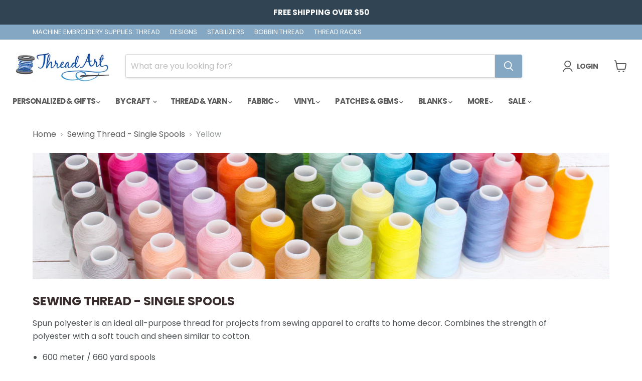

--- FILE ---
content_type: text/html; charset=utf-8
request_url: https://www.threadart.com/collections/sewing-thread-single-spools/color_yellow
body_size: 52142
content:
<!doctype html>
<html class="no-js no-touch" lang="en">
  <head>
    <meta charset="utf-8">
    <meta http-equiv="x-ua-compatible" content="IE=edge">

    <link rel="preconnect" href="https://cdn.shopify.com">
    <link rel="preconnect" href="https://fonts.shopifycdn.com">
    <link rel="preconnect" href="https://v.shopify.com">
    <link rel="preconnect" href="https://cdn.shopifycloud.com">

    <title>Sewing Thread - All Purpose Thread - 50 Color Options
        
        
        
 — Tagged &quot;Color: Yellow&quot;
 — Threadart.com</title>

    
      <meta name="description" content="50 beautiful colors of high-quality sewing thread options to meet your creative needs. If you&#39;re looking for a versatile and reliable thread that can handle a variety of projects, our spun polyester thread is the perfect choice.">
    

    
      <link rel="shortcut icon" href="//www.threadart.com/cdn/shop/files/threadart_logo_spool_32x32.jpg?v=1678387743" type="image/png">
    

    
      <meta name="robots" content="noindex" />
      <link rel="canonical" href="https://www.threadart.com/collections/sewing-thread-single-spools" />
    

    <meta name="viewport" content="width=device-width">

    
    





<meta property="og:site_name" content="Threadart.com">
<meta property="og:url" content="https://www.threadart.com/collections/sewing-thread-single-spools/color_yellow">
<meta property="og:title" content="Sewing Thread - All Purpose Thread - 50 Color Options">
<meta property="og:type" content="website">
<meta property="og:description" content="50 beautiful colors of high-quality sewing thread options to meet your creative needs. If you&#39;re looking for a versatile and reliable thread that can handle a variety of projects, our spun polyester thread is the perfect choice.">




    
    
    

    
    
    <meta
      property="og:image"
      content="https://www.threadart.com/cdn/shop/collections/narrow_category_sewing_thread_2873x630.jpg?v=1686260477"
    />
    <meta
      property="og:image:secure_url"
      content="https://www.threadart.com/cdn/shop/collections/narrow_category_sewing_thread_2873x630.jpg?v=1686260477"
    />
    <meta property="og:image:width" content="2873" />
    <meta property="og:image:height" content="630" />
    
    
    <meta property="og:image:alt" content="Sewing Thread - Single Spools" />
  












<meta name="twitter:title" content="Sewing Thread - All Purpose Thread - 50 Color Options">
<meta name="twitter:description" content="50 beautiful colors of high-quality sewing thread options to meet your creative needs. If you&#39;re looking for a versatile and reliable thread that can handle a variety of projects, our spun polyester thread is the perfect choice.">


    
    
    
      
      
      <meta name="twitter:card" content="summary_large_image">
    
    
    <meta
      property="twitter:image"
      content="https://www.threadart.com/cdn/shop/collections/narrow_category_sewing_thread_1200x600_crop_center.jpg?v=1686260477"
    />
    <meta property="twitter:image:width" content="1200" />
    <meta property="twitter:image:height" content="600" />
    
    
    <meta property="twitter:image:alt" content="Sewing Thread - Single Spools" />
  



    <link rel="preload" href="//www.threadart.com/cdn/fonts/poppins/poppins_n7.56758dcf284489feb014a026f3727f2f20a54626.woff2" as="font" crossorigin="anonymous">
    <link rel="preload" as="style" href="//www.threadart.com/cdn/shop/t/10/assets/theme.css?v=136440398399477129831767277900"><script async crossorigin fetchpriority="high" src="/cdn/shopifycloud/importmap-polyfill/es-modules-shim.2.4.0.js"></script>
<script type="importmap">
{
  "imports": {
    "element.base-media": "//www.threadart.com/cdn/shop/t/10/assets/element.base-media.js?v=61305152781971747521767277827",
    "element.image.parallax": "//www.threadart.com/cdn/shop/t/10/assets/element.image.parallax.js?v=59188309605188605141767277863",
    "element.model": "//www.threadart.com/cdn/shop/t/10/assets/element.model.js?v=101001098341450788491767277821",
    "element.quantity-selector": "//www.threadart.com/cdn/shop/t/10/assets/element.quantity-selector.js?v=68208048201360514121767277851",
    "element.text.rte": "//www.threadart.com/cdn/shop/t/10/assets/element.text.rte.js?v=28194737298593644281767277850",
    "element.video": "//www.threadart.com/cdn/shop/t/10/assets/element.video.js?v=47354384994497331701767277841",
    "es-module-shims": "//www.threadart.com/cdn/shop/t/10/assets/es-module-shims.min.js?v=3197203922110785981767277875",
    "is-land": "//www.threadart.com/cdn/shop/t/10/assets/is-land.min.js?v=92343381495565747271767277853",
    "lightbox": "//www.threadart.com/cdn/shop/t/10/assets/lightbox.js?v=116354114233759933611767277860",
    "product.gallery": "//www.threadart.com/cdn/shop/t/10/assets/product.gallery.js?v=169430556141423714401767277849",
    "section.slideshow": "//www.threadart.com/cdn/shop/t/10/assets/section.slideshow.js?v=176892809315355130961767277873",
    "util.events": "//www.threadart.com/cdn/shop/t/10/assets/util.events.js?v=163430142883111782711767277834",
    "util.misc": "//www.threadart.com/cdn/shop/t/10/assets/util.misc.js?v=117964846174238173191767277851",
    "util.resource-loader": "//www.threadart.com/cdn/shop/t/10/assets/util.resource-loader.js?v=81301169148003274841767277842",
    "utility.stylesheet": "//www.threadart.com/cdn/shop/t/10/assets/utility.stylesheet.js?v=115421978848924304161767277877",
    "vendor.drift-zoom": "//www.threadart.com/cdn/shop/t/10/assets/vendor.drift-zoom.js?v=58010873367620907491767277839",
    "vendor.in-view": "//www.threadart.com/cdn/shop/t/10/assets/vendor.in-view.js?v=126891093837844970591767277830",
    "vendor.photoswipe-ui-default": "//www.threadart.com/cdn/shop/t/10/assets/vendor.photoswipe-ui-default.min.js?v=60644649669025199041767277833",
    "vendor.photoswipe": "//www.threadart.com/cdn/shop/t/10/assets/vendor.photoswipe.min.js?v=169650331104647059261767277828",
    "vendor.swiper": "//www.threadart.com/cdn/shop/t/10/assets/vendor.swiper.js?v=76943365775285958891767277866"
  }
}
</script><script>
  if (!(HTMLScriptElement.supports && HTMLScriptElement.supports('importmap'))) {
    const el = document.createElement('script')
    el.async = true
    el.src = "//www.threadart.com/cdn/shop/t/10/assets/es-module-shims.min.js?v=3197203922110785981767277875"
    document.head.appendChild(el)
  }
</script>
<script type="module" src="//www.threadart.com/cdn/shop/t/10/assets/is-land.min.js?v=92343381495565747271767277853"></script>
<style data-shopify>:root {
    /* Core Sizes */
    --size-0-25: 0.0625rem; /* 1px */
    --size-0-5: 0.125rem; /* 2px */
    --size-1: 0.25rem; /* 4px */
    --size-1-5: 0.375rem; /* 6px */
    --size-2: 0.5rem; /* 8px */
    --size-2-5: 0.625rem; /* 10px */
    --size-3: 0.75rem; /* 12px */
    --size-3-5: 0.875rem; /* 14px */
    --size-4: 1rem; /* 16px */
    --size-4-5: 1.125rem; /* 18px */
    --size-5: 1.25rem; /* 20px */
    --size-5-5: 1.375rem; /* 22px */
    --size-6: 1.5rem; /* 24px */
    --size-6-5: 1.625rem; /* 26px */
    --size-7: 1.75rem; /* 28px */
    --size-7-5: 1.875rem; /* 30px */
    --size-8: 2rem; /* 32px */
    --size-8-5: 2.125rem; /* 34px */
    --size-9: 2.25rem; /* 36px */
    --size-9-5: 2.375rem; /* 38px */
    --size-10: 2.5rem; /* 40px */
    --size-11: 2.75rem; /* 44px */
    --size-12: 3rem; /* 48px */
    --size-14: 3.5rem; /* 56px */
    --size-16: 4rem; /* 64px */
    --size-18: 4.5rem; /* 72px */
    --size-20: 5rem; /* 80px */
    --size-24: 6rem; /* 96px */
    --size-28: 7rem; /* 112px */
    --size-32: 8rem; /* 128px */

    /* Text Sizes */
    --text-size-2: 0.5rem; /* 8px */
    --text-size-2-5: 0.625rem; /* 10px */
    --text-size-3: 0.75rem; /* 12px */
    --text-size-3-5: 0.875rem; /* 14px */
    --text-size-4: 1rem; /* 16px */
    --text-size-4-5: 1.125rem; /* 18px */
    --text-size-5: 1.25rem; /* 20px */
    --text-size-5-5: 1.375rem; /* 22px */
    --text-size-6: 1.5rem; /* 24px */
    --text-size-6-5: 1.625rem; /* 26px */
    --text-size-7: 1.75rem; /* 28px */
    --text-size-7-5: 1.875rem; /* 30px */
    --text-size-8: 2rem; /* 32px */
    --text-size-8-5: 2.125rem; /* 34px */
    --text-size-9: 2.25rem; /* 36px */
    --text-size-9-5: 2.375rem; /* 38px */
    --text-size-10: 2.5rem; /* 40px */
    --text-size-11: 2.75rem; /* 44px */
    --text-size-12: 3rem; /* 48px */
    --text-size-14: 3.5rem; /* 56px */
    --text-size-16: 4rem; /* 64px */
    --text-size-18: 4.5rem; /* 72px */
    --text-size-20: 5rem; /* 80px */
    --text-size-24: 6rem; /* 96px */
    --text-size-28: 7rem; /* 112px */
    --text-size-32: 8rem; /* 128px */

    /* Line */
    --line-size-none: 0px;
    --line-size-xs: 0.5px;
    --line-size-sm: 1px;
    --line-size-md: 2px;
    --line-size-lg: 4px;
    --line-size-xl: 8px;

    /* Gap */
    --gap-size-none: 0px;
    --gap-size-xs: 8px;
    --gap-size-sm: 16px;
    --gap-size-md: 32px;
    --gap-size-lg: 48px;
    --gap-size-xl: 64px;

    /* Radius */
    --radius-xs: 4px;
    --radius-sm: 8px;
    --radius-md: 12px;
    --radius-lg: 16px;
    --radius-xl: 24px;
    --radius-2xl: 32px;
    --radius-none: 0px;
    --radius-full: 999px;

    /* Dropshadow */
    --shadow-none: 0px 0px 0px 0px rgba(0, 0, 0, 0);
    --shadow-sm: 0px 1px 2px 0px rgba(0, 0, 0, 0.08);
    --shadow-md: 0px 2px 4px -1px rgba(0, 0, 0, 0.08);
    --shadow-lg: 0px 8px 16px -4px rgba(0, 0, 0, 0.08);
    --shadow-xl: 0px 16px 32px -6px rgba(0, 0, 0, 0.12);
    --shadow-2xl: 0px 16px 64px -12px rgba(0, 0, 0, 0.22);

    /* Font Weights */
    --font-weight-100: 100;
    --font-weight-200: 200;
    --font-weight-300: 300;
    --font-weight-400: 400;
    --font-weight-500: 500;
    --font-weight-600: 600;
    --font-weight-700: 700;
    --font-weight-800: 800;
    --font-weight-900: 900;

    /* Letter Spacings */
    --letter-space-2xs: -0.05em;
    --letter-space-xs: -0.03em;
    --letter-space-sm: -0.015em;
    --letter-space-md: 0em;
    --letter-space-lg: 0.015em;
    --letter-space-xl: 0.03em;
    --letter-space-2xl: 0.05em;
    --letter-space-3xl: 0.08em;
    --letter-space-4xl: 0.12em;

    /* Line Heights */
    --line-height-2xs: 0.9;
    --line-height-xs: 1;
    --line-height-sm: 1.1;
    --line-height-md: 1.2;
    --line-height-lg: 1.5;
    --line-height-xl: 1.7;
    --line-height-2xl: 2;

    /* Color Shades */
    --shade-0: 0%;
    --shade-4: 4%;
    --shade-8: 8%;
    --shade-12: 12%;
    --shade-16: 16%;
    --shade-20: 20%;
    --shade-30: 30%;
    --shade-40: 40%;
    --shade-50: 50%;
    --shade-60: 60%;
    --shade-70: 70%;
    --shade-80: 80%;
    --shade-90: 90%;
    --shade-100: 100%;
  }</style><style data-shopify>/* Root Variables */
  :root {
    --root-font-size: 16px;
    --root-color-primary: #000;
    --root-color-secondary: #fff;
  }

  /* Colors */
  :root {
    --color-primary: var(--root-color-primary);
    --color-secondary: var(--root-color-secondary);
    --color-focus: #4a9afc;
    --color-error: #ba4444;
    --color-price: var(--color-primary);
    --color-text-savings: var(--color-primary);
    --disabled-grey: #f6f6f6;
    --disabled-border: #b6b6b6;
    --disabled-grey-text: #b6b6b6;
    --success-green: #56ad6a;
    --success-green-bg: #ecfef0;
    --color-sticky-nav-links: #fff;
  }

  /* Body Font Stack */
  :root {
    --body-font-family: 'Arial';
    --body-font-family-fallback: 'sans-serif';
    --body-font-weight: var(--font-weight-400);
    --body-letter-spacing: var(--letter-space-md);
    --body-line-height: var(--line-height-md);
    --body-text-transform: none;
    --body-lg-font-size: var(--text-size-4);
    --body-md-font-size: var(--text-size-3-5);
    --body-sm-font-size: var(--text-size-3);
    --body-xs-font-size: var(--text-size-2-5);

    @media screen and (min-width: 769px) {
      --body-lg-font-size: var(--text-size-4-5);
      --body-md-font-size: var(--text-size-4);
      --body-sm-font-size: var(--text-size-3-5);
      --body-xs-font-size: var(--text-size-3);
    }
  }

  /* Heading Font Stack */
  :root {
    --heading-font-family: 'Arial';
    --heading-font-family-fallback: 'sans-serif';
    --heading-font-weight: var(--font-weight-700);
    --heading-letter-spacing: var(--letter-space-md);

    --heading-2xl-line-height: var(--line-height-md);
    --heading-xl-line-height: var(--line-height-md);
    --heading-lg-line-height: var(--line-height-md);
    --heading-md-line-height: var(--line-height-md);
    --heading-sm-line-height: var(--line-height-md);
    --heading-xs-line-height: var(--line-height-md);

    --heading-2xl-font-size: var(--text-size-12);
    --heading-xl-font-size: var(--text-size-8);
    --heading-lg-font-size: var(--text-size-6);
    --heading-md-font-size: var(--text-size-5);
    --heading-sm-font-size: var(--text-size-4-5);
    --heading-xs-font-size: var(--text-size-4);

    @media screen and (min-width: 769px) {
      --heading-2xl-font-size: var(--text-size-16);
      --heading-xl-font-size: var(--text-size-12);
      --heading-lg-font-size: var(--text-size-8);
      --heading-md-font-size: var(--text-size-6);
      --heading-sm-font-size: var(--text-size-5);
      --heading-xs-font-size: var(--text-size-4-5);
    }
  }

  /* Accent Font Stack */
  :root {
    --accent-font-family: 'Arial';
    --accent-font-family-fallback: 'sans-serif';
    --accent-font-weight: var(--font-weight-400);
    --accent-letter-spacing: var(--letter-space-4xl);
    --accent-line-height: var(--line-height-md);
    --accent-text-transform: uppercase;
  }

  /* ==================================================================== */
  /* OLD CSS VARIABLES THAT NEEDS TO 🔥 */
  /* ==================================================================== */
  :root {
    --z-index-modal: 30;
    --z-index-toolbar: 7;
    --z-index-header: 6;
    --z-index-header-submenu: 7;
    --z-index-header-bottom-row: 3;
    --z-index-header-drawers: 5;
    --z-index-header-drawers-mobile: 3;
    --z-index-header-search: 7;
    --z-index-loader: 4;
    --z-index-header-search-overlay: 1;
    --url-ico-select: url(//www.threadart.com/cdn/shop/t/10/assets/ico-select.svg);
    --url-swirl-svg: url(//www.threadart.com/cdn/shop/t/10/assets/swirl.svg);
    --header-padding-bottom: 0;
    --gutter: 30px;
    --page-width: 1500px;
    --page-width-narrow: 1000px;
    --page-width-gutter-small: 17px;
    --grid-gutter: 22px;
    --grid-gutter-small: 16px;
    --slide-curve: 0.25s cubic-bezier(0.165, 0.84, 0.44, 1);
    --drawer-box-shadow: 0 10px 25px rgba(0, 0, 0, 0.15);
    --product-grid-margin: 10px;
    --product-grid-padding: 12px;
    --product-radius: 10px;
    --page-top-padding: 35px;
    --page-narrow: 780px;
    --page-width-padding: 40px;
    --grid-gutter: 22px;
    --index-section-padding: 60px;
    --section-header-bottom: 40px;
    --size-chart-margin: 30px 0;
    --size-chart-icon-margin: 5px;
    --newsletter-reminder-padding: 20px 30px 20px 25px;
    --text-frame-margin: 10px;
    --desktop-menu-chevron-size: 10px;
    --site-nav-item-padding: 20px;
    --site-nav-item-padding-top-bottom: 16px;
    --site-nav-icon-padding: 12px;
  }

  @media screen and (max-width: 768px) {
    :root {
      --page-top-padding: 15px;
      --page-narrow: 330px;
      --page-width-padding: 17px;
      --grid-gutter: 16px;
      --index-section-padding: 40px;
      --section-header-bottom: 25px;
      --text-frame-margin: 7px;
    }
  }</style>
<style data-shopify>:root {
    --text-size-scale-n-4: var(--text-size-2); /* 8px */
    --text-size-scale-n-3: var(--text-size-2-5); /* 10px */
    --text-size-scale-n-2: var(--text-size-3); /* 12px */
    --text-size-scale-n-1: var(--text-size-3-5); /* 14px */
    --text-size-scale-n0: var(--text-size-4); /* 16px */
    --text-size-scale-n1: var(--text-size-4-5); /* 18px */
    --text-size-scale-n2: var(--text-size-5); /* 20px */
    --text-size-scale-n3: var(--text-size-6); /* 24px */
    --text-size-scale-n4: var(--text-size-6-5); /* 26px */
    --text-size-scale-n5: var(--text-size-7); /* 28px */
    --text-size-scale-n6: var(--text-size-8); /* 32px */
    --text-size-scale-n7: var(--text-size-9); /* 36px */
    --text-size-scale-n8: var(--text-size-10); /* 40px */
    --text-size-scale-n9: var(--text-size-12); /* 48px */
    --text-size-scale-n10: var(--text-size-14); /* 56px */
    --text-size-scale-n11: var(--text-size-16); /* 64px */
    --text-size-scale-n12: var(--text-size-18); /* 72px */
    --text-size-scale-n13: var(--text-size-20); /* 80px */
    --text-size-scale-n14: var(--text-size-24); /* 96px */

    --font-weight-scale-n-3: var(--font-weight-100);
    --font-weight-scale-n-2: var(--font-weight-200);
    --font-weight-scale-n-1: var(--font-weight-300);
    --font-weight-scale-n0: var(--font-weight-400);
    --font-weight-scale-n1: var(--font-weight-500);
    --font-weight-scale-n2: var(--font-weight-600);
    --font-weight-scale-n3: var(--font-weight-700);
    --font-weight-scale-n4: var(--font-weight-800);
    --font-weight-scale-n5: var(--font-weight-900);

    --letter-spacing-scale-n-3: var(--letter-space-2xs);
    --letter-spacing-scale-n-2: var(--letter-space-xs);
    --letter-spacing-scale-n-1: var(--letter-space-sm);
    --letter-spacing-scale-n0: var(--letter-space-md);
    --letter-spacing-scale-n1: var(--letter-space-lg);
    --letter-spacing-scale-n2: var(--letter-space-xl);
    --letter-spacing-scale-n3: var(--letter-space-2xl);
    --letter-spacing-scale-n4: var(--letter-space-3xl);
    --letter-spacing-scale-n5: var(--letter-space-4xl);

    --line-height-scale-n-3: var(--line-height-2xs);
    --line-height-scale-n-2: var(--line-height-xs);
    --line-height-scale-n-1: var(--line-height-sm);
    --line-height-scale-n0: var(--line-height-md);
    --line-height-scale-n1: var(--line-height-lg);
    --line-height-scale-n2: var(--line-height-xl);
    --line-height-scale-n3: var(--line-height-2xl);

    /* Body Font Scales */--body-letter-spacing: var(--letter-spacing-scale-n0);--body-line-height: var(--line-height-scale-n1);--body-lg-font-size: var(--text-size-scale-n0);
      --body-md-font-size: var(--text-size-scale-n-1);
      --body-sm-font-size: var(--text-size-scale-n-2);
      --body-xs-font-size: var(--text-size-scale-n-3);/* Heading Font Scales */--heading-letter-spacing: var(--letter-spacing-scale-n0);--heading-line-height: var(--line-height-scale-n0);/* Accent Font Scales */@media screen and (min-width: 769px) {
      /* Body Font Desktop Sizes */--body-lg-font-size: var(--text-size-scale-n1);
        --body-md-font-size: var(--text-size-scale-n0);
        --body-sm-font-size: var(--text-size-scale-n-1);
        --body-xs-font-size: var(--text-size-scale-n-2);/* Heading Desktop Font Sizes */--heading-2xl-font-size: max(var(--text-size-scale-n11), var(--body-md-font-size));
        --heading-xl-font-size: max(var(--text-size-scale-n9), var(--body-md-font-size));
        --heading-lg-font-size: max(var(--text-size-scale-n6), var(--body-md-font-size));
        --heading-md-font-size: max(var(--text-size-scale-n3), var(--body-md-font-size));
        --heading-sm-font-size: max(var(--text-size-scale-n2), var(--body-md-font-size));
        --heading-xs-font-size: max(var(--text-size-scale-n1), var(--body-md-font-size));}
  }</style>
<style data-shopify>:root {
    

    
  }

  

  

  /* LEGACY TOKENS THAT WE NEED TO KILLLLLLLLLLLLL */
  /* --------------------------------------------- */

  :root {
    /* Fixed colors */
    --color-price: ;
    --color-text-savings: ;

    /* TODO: Move to component that uses this */
    --color-button-primary: #000; /* TODO: Remove this */
    --color-button-primary-light: #1a1a1a; /* TODO: Remove this */
    --color-button-primary-dim: #000000; /* TODO: Remove this */
    --color-button-primary-text: #ffffff; /* TODO: Remove this */

    --color-sale-tag: ;
    --color-sale-tag-text: ;
  }</style><style data-shopify>
  :root {
    

    --color-background: #fff;
    --color-background-alpha-0: rgba(255, 255, 255, 0);
    --color-background-alpha-90: rgba(255, 255, 255, 0.9);

    /* Typography */
    
    
    --color-headings: #1d1d1d;
    --color-text: #1d1d1d;

    --color-text-05: #f4f4f4;
    --color-text-05-alpha-0: rgba(244, 244, 244, 0);

    --color-text-hover: #1d1d1d;
    --color-text-light: #1d1d1d;
    --color-links: #046e82;
    --color-link-hover: #1d1d1d;

    /* Products */
    --color-products-in-stock: #268c0b;
    --color-products-low-stock: #cc1313;
    --color-products-no-stock: #121212;

    /* Buttons */
    
    

    --color-button-text: #ffffff;
    --color-button-background: #f04f36;
    --color-button-background-hover: #f2614a;

    --color-button-background-focus: #dddddd;
    --color-button-disable: #939393;

    --color-button-secondary-text: #f04f36;
    --color-button-secondary-background: #ffffff;
    --color-button-secondary-background-hover: #ffffff;
    --color-button-secondary-background-focus: #e6e6e6;
    --color-button-secondary-border: #dddddd;
    --color-button-secondary-border-hover: #c7c7c7;

    --button-primary-text-color: #ffffff;
    --button-primary-text-color-highlight: #ffffff;
    --button-primary-bg-color: #000000;
    --button-primary-bg-color-highlight: #606060;
    --button-primary-border-color: rgba(0,0,0,0);
    --button-primary-border-color-highlight: rgba(0,0,0,0);

    --button-secondary-text-color: #000000;
    --button-secondary-text-color-highlight: #ffffff;
    --button-secondary-bg-color: rgba(0,0,0,0);
    --button-secondary-bg-color-highlight: #000000;
    --button-secondary-border-color: #000000;
    --button-secondary-border-color-highlight: #000000;

    --button-link-text-color: #000000;
    --button-link-text-color-highlight: #ccc;

    /* Header */
    --color-header-text: #1d1d1d;
    --color-header-background: #fff;

    /* Forms */
    
    --color-input-text: #4d4d4d;

    --color-input-text-hover: #dddddd;

    --color-input-background: #fff;
    --color-input-background-hover: #f4f4f4;

    --color-input-border: #dddddd;
    --color-input-border-alpha-25: rgba(221, 221, 221, 0.25);


    --color-input-border-morph-2: #c7c7c7;
    --color-input-border-morph-4: #b1b1b1;
    --color-input-border-morph-10: #858585;
    --color-input-border-morph-12: #767676;

    --color-input-border-hover: #c7c7c7;

    --color-product-sale-accent: #f04f36;
    --color-product-review-star: #ffab41;

    /* Footer */
    --color-footer-text: #1d1d1d;

    --color-footer-background: #f5f3ed;


    --color-footer-link: #3c3c3c;
    --color-footer-color-alt: rgba(29, 29, 29, 0.8);
    --color-additional-accent: rgba(29, 29, 29, 0.5);

    /* Placeholders */
    --color-placeholder-background: #ededed;
    --color-placeholder-fill: #b0b0b0;

    /* General */
    
    
    
    --color-black: #000;
    --color-white: #fff;

    --color-border: #808080;
    --color-border-modify: rgba(128, 128, 128, 0.3);
    --color-border-less-soft: rgba(0, 0, 0, 0.25);
    --color-border-soft: rgba(0, 0, 0, 0.15);
    --color-border-softer: rgba(0, 0, 0, 0.1);


    --color-overlay-background: Liquid error (snippets/head.styles.legacy-settings-color line 118): Alpha must be a float between 0 and 1;


    --color-background-8: #ededed;
    --color-background-4: #f6f6f6;

    --color-background-light: #f2f2f2;
    --color-search-category-background: #e8e8e8;

    --color-box-shadow-border: rgba(128, 128, 128, 0.16);
    --color-box-shadow-shadow: rgba(128, 128, 128, 0.11);
    --color-box-shadow-border-focused: rgba(128, 128, 128, 0.5);
    --color-box-shadow-shadow-focused: rgba(128, 128, 128, 0.5);

    --color-box-shadow-shadow-headings: rgba(128, 128, 128, 0.05);

    --color-error: #f05d5d;
    --color-success: #51a551;
    --color-warning: #dfa354;
    --color-highlight: #fffbd9;
    --color-notice: --color-text;
    --color-sale: --color-product-sale-accent;
    --color-star: --color-product-review-star;
    --color-star-empty: #8e8e8e;

    --color-facebook: #425dab;
    --color-x: #000;
    --color-pinterest: #bd1c1c;
    --color-linkedin: #0077B5;
  }
</style>
<style data-shopify>:root {
    --heading-font-family: 'Open Sans', sans-serif;
    --heading-font-weight: 400;
    --heading-letter-spacing: 0px;
    --body-font-family: 'Open Sans', sans-serif;

    --heading-font-style: normal;
    --subheading-font-family: 'Open Sans', sans-serif;
    --button-font-family: 'Open Sans', sans-serif;

    /* Font sizes */
    --heading-xl-font-size: 40px;
    --heading-lg-font-size: 20px;
    --body-md-font-size: 15px;

    --button-primary-font-size: 1rem;
    --button-primary-line-height: inherit;

    --button-secondary-font-size: 1rem;
    --button-secondary-line-height: inherit;

    --button-link-style-font-size: 1rem;
    --button-link-style-line-height: inherit;

    --heading-responsive: 1;
    --subheading-responsive: 1;

    /* Button styles */
    --button-font-weight: 700;
    --button-font-style: normal;
    --button-letter-spacing: 0px;
    --button-transition-speed: 0.3s;
    --button-font-capitalization: none;

    --button-primary-border-radius: 0px;
    --button-secondary-border-radius: 0px;
    --button-link-underline-thickness: 1px;
    --button-link-underline-style: solid;
  }</style>
<style-sheet name="vendor.flickity.css" remove-duplicate="true" load="async" style="display: none;"><link href="//www.threadart.com/cdn/shop/t/10/assets/vendor.flickity.css?v=168134560433028609901767277878" rel="preload" as="style" onload="this.rel='stylesheet'">
<script type="module" src="//www.threadart.com/cdn/shop/t/10/assets/utility.stylesheet.js?v=115421978848924304161767277877"></script></style-sheet>

<style-sheet name="vendor.swiper.css" remove-duplicate="true" load="async" style="display: none;"><link href="//www.threadart.com/cdn/shop/t/10/assets/vendor.swiper.css?v=103091539061108917781767277840" rel="preload" as="style" onload="this.rel='stylesheet'">
<script type="module" src="//www.threadart.com/cdn/shop/t/10/assets/utility.stylesheet.js?v=115421978848924304161767277877"></script></style-sheet>



<style data-shopify>
  :root {
    /* Backgrounds */
    
    

    --color-background: 
      
rgb(255, 255, 255)
    ;
    --color-background-alpha-0: rgba(255, 255, 255, 0);
    --color-background-alpha-90: rgba(255, 255, 255, 0.9);

    /* Typography */
    --color-headings: #382c2c;
    --color-text: #4c5154;

    --color-text-05: #f6f6f6;
    --color-text-05-alpha-0: rgba(246, 246, 246, 0);

    
    

    
    
    
    

    --color-text-hover: 
      
#343739
    ;
    --color-text-light: #949798;
    --color-links: #5c5c5c;

    
    
    

    --color-link-hover: 
      
#4d4d4d
    ;

    /* Products */
    --color-products-in-stock: #3C9342;
    --color-products-low-stock: #E99114;
    --color-products-no-stock: #cd3f29;

    /* Buttons */
    --color-button-text: #ffffff;
    --color-button-background: #84a7c4;
    --color-button-background-hover: rgb(144, 176, 202);

    
    

    --color-button-background-focus: 
      
#769dbd
    ;
    --color-button-disable: #a4a4a4;

    --color-button-secondary-text: #5c5c5c;
    --color-button-secondary-background: #ffffff;
    --color-button-secondary-background-hover: rgb(255, 255, 255);

    
    

    --color-button-secondary-background-focus: 
      
#ebebeb
    ;
    --color-button-secondary-border: #d8d8d8;

    
    

    --color-button-secondary-border-hover: 
      
#c9c9c9
    ;

    /* Header */
    --color-header-text: #5c5c5c;

    
    

    --color-header-background: 
      
rgba(255, 255, 255, 1)
    ;

    /* Forms */
    --color-input-text: #5c5c5c;

    
    

    --color-input-text-hover: 
      
#525252
    ;

    --color-input-background: #ffffff;
    --color-input-background-hover: #f6f6f6;

    --color-input-border: #d8d8d8;
    --color-input-border-alpha-25: rgba(216, 216, 216, 0.25);

    

    
    

    
    

    
    

    
    

    --color-input-border-morph-2: 
      
#c9c9c9
    ;
    --color-input-border-morph-4: 
      
#b9b9b9
    ;
    --color-input-border-morph-10: 
      
#8b8b8b
    ;
    --color-input-border-morph-12: 
      
#7c7c7c
    ;

    --color-input-border-hover: 
      
#c9c9c9
    ;

    --color-product-sale-accent: #5c5c5c;
    --color-product-review-star: #ffab41;

    /* Footer */
    --color-footer-text: #ffffff;

    
    

    --color-footer-background: 
      
rgb(132, 167, 196)
    ;

    
    

    --color-footer-link: 
      
#ebebeb
    ;
    --color-footer-color-alt: rgba(255, 255, 255, 0.8);
    --color-additional-accent: rgba(255, 255, 255, 0.5);

    /* Placeholders */
    --color-placeholder-background: #f1f1f1;
    --color-placeholder-fill: #c0c2c3;

    /* General */
    
    

    --color-black: #000;
    --color-white: #fff;

    
    
    
    

    
    

    --color-border: rgb(128, 128, 128);
    --color-border-modify: rgba(128, 128, 128, 0.3);
    --color-border-less-soft: rgba(0, 0, 0, 0.25);
    --color-border-soft: rgba(0, 0, 0, 0.15);
    --color-border-softer: rgba(0, 0, 0, 0.1);

    

    --color-overlay-background: rgba(0, 0, 0, 0.45);

    

    --color-background-8: #f1f1f1;
    --color-background-4: #f8f8f8;

    --color-background-light: #f6f6f6;
    --color-search-category-background: #edeeee;

    --color-box-shadow-border: rgba(128, 128, 128, 0.16);
    --color-box-shadow-shadow: rgba(128, 128, 128, 0.11);
    --color-box-shadow-border-focused: rgba(128, 128, 128, 0.5);
    --color-box-shadow-shadow-focused: rgba(128, 128, 128, 0.5);

    --color-box-shadow-shadow-headings: rgba(128, 128, 128, 0.05);

    --color-error: #f05d5d;
    --color-success: #51a551;
    --color-warning: #dfa354;
    --color-highlight: #fffbd9;
    --color-notice: --color-text;
    --color-sale: --color-product-sale-accent;
    --color-star: --color-product-review-star;
    --color-star-empty: #a6a8aa;

    --color-facebook: #425dab;
    --color-x: #000;
    --color-pinterest: #bd1c1c;
    --color-linkedin: #0077B5;
  }
</style>

<style data-shopify>:root {
    /* Override heading font stack with empire legacy settings */
    --heading-font-family: Poppins,sans-serif;
    --heading-font-scale: 0.8;
    --heading-font-weight: 700;
    --heading-font-style: normal;
    --heading-font-capitalization: uppercase;
    --heading-letter-spacing: 0.0em;
    --subheading-font-family: 'Nunito Sans', sans-serif;
    --button-font-family: Poppins,sans-serif;
    --button-font-weight: 600;
    --button-font-style: normal;
    --button-font-capitalization: initial;
    --button-letter-spacing: 0.0em;

    --heading-responsive: 1;
    --subheading-responsive: 1;
    --body-font-family: Poppins;
  }</style><script>window.performance && window.performance.mark && window.performance.mark('shopify.content_for_header.start');</script><meta name="google-site-verification" content="qi4RtWzP0yeXWLXW_i3XtYpvUplJwpw59BA7t4GRL3U">
<meta name="google-site-verification" content="qi4RtWzP0yeXWLXW_i3XtYpvUplJwpw59BA7t4GRL3U">
<meta id="shopify-digital-wallet" name="shopify-digital-wallet" content="/25314656333/digital_wallets/dialog">
<meta name="shopify-checkout-api-token" content="404af670476002366d0024e3c389a46e">
<meta id="in-context-paypal-metadata" data-shop-id="25314656333" data-venmo-supported="true" data-environment="production" data-locale="en_US" data-paypal-v4="true" data-currency="USD">
<link rel="alternate" type="application/atom+xml" title="Feed" href="/collections/sewing-thread-single-spools/color_yellow.atom" />
<link rel="alternate" type="application/json+oembed" href="https://www.threadart.com/collections/sewing-thread-single-spools/color_yellow.oembed">
<script async="async" src="/checkouts/internal/preloads.js?locale=en-US"></script>
<script id="apple-pay-shop-capabilities" type="application/json">{"shopId":25314656333,"countryCode":"US","currencyCode":"USD","merchantCapabilities":["supports3DS"],"merchantId":"gid:\/\/shopify\/Shop\/25314656333","merchantName":"Threadart.com","requiredBillingContactFields":["postalAddress","email"],"requiredShippingContactFields":["postalAddress","email"],"shippingType":"shipping","supportedNetworks":["visa","masterCard","amex","discover","elo","jcb"],"total":{"type":"pending","label":"Threadart.com","amount":"1.00"},"shopifyPaymentsEnabled":true,"supportsSubscriptions":true}</script>
<script id="shopify-features" type="application/json">{"accessToken":"404af670476002366d0024e3c389a46e","betas":["rich-media-storefront-analytics"],"domain":"www.threadart.com","predictiveSearch":true,"shopId":25314656333,"locale":"en"}</script>
<script>var Shopify = Shopify || {};
Shopify.shop = "threadart-com.myshopify.com";
Shopify.locale = "en";
Shopify.currency = {"active":"USD","rate":"1.0"};
Shopify.country = "US";
Shopify.theme = {"name":"Updated copy of Empire","id":157740597463,"schema_name":"Empire","schema_version":"12.2.1","theme_store_id":838,"role":"main"};
Shopify.theme.handle = "null";
Shopify.theme.style = {"id":null,"handle":null};
Shopify.cdnHost = "www.threadart.com/cdn";
Shopify.routes = Shopify.routes || {};
Shopify.routes.root = "/";</script>
<script type="module">!function(o){(o.Shopify=o.Shopify||{}).modules=!0}(window);</script>
<script>!function(o){function n(){var o=[];function n(){o.push(Array.prototype.slice.apply(arguments))}return n.q=o,n}var t=o.Shopify=o.Shopify||{};t.loadFeatures=n(),t.autoloadFeatures=n()}(window);</script>
<script id="shop-js-analytics" type="application/json">{"pageType":"collection"}</script>
<script defer="defer" async type="module" src="//www.threadart.com/cdn/shopifycloud/shop-js/modules/v2/client.init-shop-cart-sync_C5BV16lS.en.esm.js"></script>
<script defer="defer" async type="module" src="//www.threadart.com/cdn/shopifycloud/shop-js/modules/v2/chunk.common_CygWptCX.esm.js"></script>
<script type="module">
  await import("//www.threadart.com/cdn/shopifycloud/shop-js/modules/v2/client.init-shop-cart-sync_C5BV16lS.en.esm.js");
await import("//www.threadart.com/cdn/shopifycloud/shop-js/modules/v2/chunk.common_CygWptCX.esm.js");

  window.Shopify.SignInWithShop?.initShopCartSync?.({"fedCMEnabled":true,"windoidEnabled":true});

</script>
<script>(function() {
  var isLoaded = false;
  function asyncLoad() {
    if (isLoaded) return;
    isLoaded = true;
    var urls = ["https:\/\/formbuilder.hulkapps.com\/skeletopapp.js?shop=threadart-com.myshopify.com"];
    for (var i = 0; i < urls.length; i++) {
      var s = document.createElement('script');
      s.type = 'text/javascript';
      s.async = true;
      s.src = urls[i];
      var x = document.getElementsByTagName('script')[0];
      x.parentNode.insertBefore(s, x);
    }
  };
  if(window.attachEvent) {
    window.attachEvent('onload', asyncLoad);
  } else {
    window.addEventListener('load', asyncLoad, false);
  }
})();</script>
<script id="__st">var __st={"a":25314656333,"offset":-21600,"reqid":"47b96eeb-4e5f-4309-a522-75b47559d182-1768675085","pageurl":"www.threadart.com\/collections\/sewing-thread-single-spools\/color_yellow","u":"3ec7ebab2c06","p":"collection","rtyp":"collection","rid":158331174989};</script>
<script>window.ShopifyPaypalV4VisibilityTracking = true;</script>
<script id="captcha-bootstrap">!function(){'use strict';const t='contact',e='account',n='new_comment',o=[[t,t],['blogs',n],['comments',n],[t,'customer']],c=[[e,'customer_login'],[e,'guest_login'],[e,'recover_customer_password'],[e,'create_customer']],r=t=>t.map((([t,e])=>`form[action*='/${t}']:not([data-nocaptcha='true']) input[name='form_type'][value='${e}']`)).join(','),a=t=>()=>t?[...document.querySelectorAll(t)].map((t=>t.form)):[];function s(){const t=[...o],e=r(t);return a(e)}const i='password',u='form_key',d=['recaptcha-v3-token','g-recaptcha-response','h-captcha-response',i],f=()=>{try{return window.sessionStorage}catch{return}},m='__shopify_v',_=t=>t.elements[u];function p(t,e,n=!1){try{const o=window.sessionStorage,c=JSON.parse(o.getItem(e)),{data:r}=function(t){const{data:e,action:n}=t;return t[m]||n?{data:e,action:n}:{data:t,action:n}}(c);for(const[e,n]of Object.entries(r))t.elements[e]&&(t.elements[e].value=n);n&&o.removeItem(e)}catch(o){console.error('form repopulation failed',{error:o})}}const l='form_type',E='cptcha';function T(t){t.dataset[E]=!0}const w=window,h=w.document,L='Shopify',v='ce_forms',y='captcha';let A=!1;((t,e)=>{const n=(g='f06e6c50-85a8-45c8-87d0-21a2b65856fe',I='https://cdn.shopify.com/shopifycloud/storefront-forms-hcaptcha/ce_storefront_forms_captcha_hcaptcha.v1.5.2.iife.js',D={infoText:'Protected by hCaptcha',privacyText:'Privacy',termsText:'Terms'},(t,e,n)=>{const o=w[L][v],c=o.bindForm;if(c)return c(t,g,e,D).then(n);var r;o.q.push([[t,g,e,D],n]),r=I,A||(h.body.append(Object.assign(h.createElement('script'),{id:'captcha-provider',async:!0,src:r})),A=!0)});var g,I,D;w[L]=w[L]||{},w[L][v]=w[L][v]||{},w[L][v].q=[],w[L][y]=w[L][y]||{},w[L][y].protect=function(t,e){n(t,void 0,e),T(t)},Object.freeze(w[L][y]),function(t,e,n,w,h,L){const[v,y,A,g]=function(t,e,n){const i=e?o:[],u=t?c:[],d=[...i,...u],f=r(d),m=r(i),_=r(d.filter((([t,e])=>n.includes(e))));return[a(f),a(m),a(_),s()]}(w,h,L),I=t=>{const e=t.target;return e instanceof HTMLFormElement?e:e&&e.form},D=t=>v().includes(t);t.addEventListener('submit',(t=>{const e=I(t);if(!e)return;const n=D(e)&&!e.dataset.hcaptchaBound&&!e.dataset.recaptchaBound,o=_(e),c=g().includes(e)&&(!o||!o.value);(n||c)&&t.preventDefault(),c&&!n&&(function(t){try{if(!f())return;!function(t){const e=f();if(!e)return;const n=_(t);if(!n)return;const o=n.value;o&&e.removeItem(o)}(t);const e=Array.from(Array(32),(()=>Math.random().toString(36)[2])).join('');!function(t,e){_(t)||t.append(Object.assign(document.createElement('input'),{type:'hidden',name:u})),t.elements[u].value=e}(t,e),function(t,e){const n=f();if(!n)return;const o=[...t.querySelectorAll(`input[type='${i}']`)].map((({name:t})=>t)),c=[...d,...o],r={};for(const[a,s]of new FormData(t).entries())c.includes(a)||(r[a]=s);n.setItem(e,JSON.stringify({[m]:1,action:t.action,data:r}))}(t,e)}catch(e){console.error('failed to persist form',e)}}(e),e.submit())}));const S=(t,e)=>{t&&!t.dataset[E]&&(n(t,e.some((e=>e===t))),T(t))};for(const o of['focusin','change'])t.addEventListener(o,(t=>{const e=I(t);D(e)&&S(e,y())}));const B=e.get('form_key'),M=e.get(l),P=B&&M;t.addEventListener('DOMContentLoaded',(()=>{const t=y();if(P)for(const e of t)e.elements[l].value===M&&p(e,B);[...new Set([...A(),...v().filter((t=>'true'===t.dataset.shopifyCaptcha))])].forEach((e=>S(e,t)))}))}(h,new URLSearchParams(w.location.search),n,t,e,['guest_login'])})(!0,!0)}();</script>
<script integrity="sha256-4kQ18oKyAcykRKYeNunJcIwy7WH5gtpwJnB7kiuLZ1E=" data-source-attribution="shopify.loadfeatures" defer="defer" src="//www.threadart.com/cdn/shopifycloud/storefront/assets/storefront/load_feature-a0a9edcb.js" crossorigin="anonymous"></script>
<script data-source-attribution="shopify.dynamic_checkout.dynamic.init">var Shopify=Shopify||{};Shopify.PaymentButton=Shopify.PaymentButton||{isStorefrontPortableWallets:!0,init:function(){window.Shopify.PaymentButton.init=function(){};var t=document.createElement("script");t.src="https://www.threadart.com/cdn/shopifycloud/portable-wallets/latest/portable-wallets.en.js",t.type="module",document.head.appendChild(t)}};
</script>
<script data-source-attribution="shopify.dynamic_checkout.buyer_consent">
  function portableWalletsHideBuyerConsent(e){var t=document.getElementById("shopify-buyer-consent"),n=document.getElementById("shopify-subscription-policy-button");t&&n&&(t.classList.add("hidden"),t.setAttribute("aria-hidden","true"),n.removeEventListener("click",e))}function portableWalletsShowBuyerConsent(e){var t=document.getElementById("shopify-buyer-consent"),n=document.getElementById("shopify-subscription-policy-button");t&&n&&(t.classList.remove("hidden"),t.removeAttribute("aria-hidden"),n.addEventListener("click",e))}window.Shopify?.PaymentButton&&(window.Shopify.PaymentButton.hideBuyerConsent=portableWalletsHideBuyerConsent,window.Shopify.PaymentButton.showBuyerConsent=portableWalletsShowBuyerConsent);
</script>
<script data-source-attribution="shopify.dynamic_checkout.cart.bootstrap">document.addEventListener("DOMContentLoaded",(function(){function t(){return document.querySelector("shopify-accelerated-checkout-cart, shopify-accelerated-checkout")}if(t())Shopify.PaymentButton.init();else{new MutationObserver((function(e,n){t()&&(Shopify.PaymentButton.init(),n.disconnect())})).observe(document.body,{childList:!0,subtree:!0})}}));
</script>
<link id="shopify-accelerated-checkout-styles" rel="stylesheet" media="screen" href="https://www.threadart.com/cdn/shopifycloud/portable-wallets/latest/accelerated-checkout-backwards-compat.css" crossorigin="anonymous">
<style id="shopify-accelerated-checkout-cart">
        #shopify-buyer-consent {
  margin-top: 1em;
  display: inline-block;
  width: 100%;
}

#shopify-buyer-consent.hidden {
  display: none;
}

#shopify-subscription-policy-button {
  background: none;
  border: none;
  padding: 0;
  text-decoration: underline;
  font-size: inherit;
  cursor: pointer;
}

#shopify-subscription-policy-button::before {
  box-shadow: none;
}

      </style>

<script>window.performance && window.performance.mark && window.performance.mark('shopify.content_for_header.end');</script>

    <style>
      :root {
        /* ------------------------------------------------------------
          Typography
        ------------------------------------------------------------ */
        /* Body */
        --element-text-font-family--body: Poppins, sans-serif;
        --element-text-font-weight--body: 400;
        --element-text-font-size--rte-body: 16px;
        --element-text-line-height--body: var(--line-height-lg);
        /* Headings */
        --element-text-font-family--heading: Poppins, sans-serif;
        --element-text-font-weight--heading: 700;
        --element-text-letter-spacing--heading: 0.0em;
        --element-text-text-transform--heading: uppercase;--element-text-font-size--heading-xl: 21px;
            @media screen and (max-width: 719px) {
              --element-text-font-size--heading-xl: 18px;
            }/* Buttons */
        --element-button-font-size: 13px;
        --element-button-radius: 3px;
        --element-badge-radius: 0px;
        --element-badge-px: var(--size-2);
        --element-badge-py: var(--size-0-5);
        
        /* ------------------------------------------------------------
          Colors
        ------------------------------------------------------------ */
        --color-primary: #4c5154; 
        --color-secondary: #ffffff;
        --root-color-primary: #4c5154; 
        --root-color-secondary: #ffffff;
        --element-text-color: #4c5154;
        --color-sale-tag-text: #fff ;
        --color-sale-tag: #5c5c5c;
      }

      /* Override Shopify Payment Button styles */
      .shopify-payment-button .shopify-payment-button__button--unbranded,
      .shopify-payment-button .shopify-payment-button__button {
        --element-text-line-height--body-md: 1;
        --element-button-text-transform: none;
        --element-button-letter-spacing: 0.0em;
        --element-button-font-family: Poppins, sans-serif;
        --color-primary: #84a7c4;
        border: none!important;
      }

      .add-to-cart-button{
        --element-text-line-height--body-md: 1;
        --element-button-font-size: var(--font-size-button-large);
        --element-button-text-transform: none;
        --element-button-letter-spacing: 0.0em;
        --element-button-font-family: Poppins, sans-serif;
        --element-text-font-weight: 700;
        --element-text-color: #5c5c5c;
        --element-button-color-secondary: #ffffff;
        box-shadow: inset 0 0 0 1px #d8d8d8;
      }

      .add-to-cart-button:focus-visible{
        box-shadow: 0 0 0 2px #fff, 0 0 0 5px #19f6, 0 3px 8px #0000001a;
      }

      .add-to-cart-button:not(.element-button--inverted) {
        --element-button-color-primary: #ffffff;
        --element-button-color-secondary: #4c5154;
      }

      .element-button{
        box-sizing: border-box;
      }

      .product-title{
        --element-text-color: #382c2c;
      }
        
      .vendor{
        --element-text-color: #5c5c5c;
        text-decoration: none;
      }

      .sale-price{
        --element-text-color: #5c5c5c;
      }

      .compare-at-price{
        --element-text-color: #949798;
      }

      .variant-option-value-name-selected{
        --element-button-color-primary: white!important;
        --element-button-color-secondary: #5c5c5c!important;
      }

      .sku{
        --element-text-color: #949798;
      }

      .inventory-status--low-stock {
        --element-text-color: #E99114;
      }

      .inventory-status--in-stock {
        --element-text-color: #3C9342;
      }

      .inventory-status--sold-out {
        --element-text-color: #cd3f29;
      }

      .overlay-lightbox__overlay {
        z-index: 10000;
      }

      .element-text--rte ul {
        padding-left: 20px;
        margin: 1rem 0;
      }

      .element-text--rte table {
        display: block;
        border-collapse: collapse;
        width: fit-content;
        max-width: 100%;
        height: auto;
        overflow: auto;
        white-space: nowrap;
        box-shadow: 0 1px 4px rgba(0, 0, 0, 0.1);
      }

      .element-text--rte table th,
      .element-text--rte table td {
        border: 1px solid rgba(0, 0, 0, 0.1);
      }

      .element-text--rte table th {
        font-family: var(--element-text-font-family--heading);
        font-weight: var(--element-text-font-weight--heading);
        font-size: var(--element-text-font-size--rte-body);
        padding: 8px;
        text-align: left;
        color: var(--color-primary);
      }

      .element-text--rte table td {
        font-size: var(--element-text-font-size--rte-body);
        padding: 0.75rem 1rem;
      }
    </style>

    <link href="//www.threadart.com/cdn/shop/t/10/assets/theme.css?v=136440398399477129831767277900" rel="stylesheet" type="text/css" media="all" />

    
      <link href="//www.threadart.com/cdn/shop/t/10/assets/ripple.css?v=100240391239311985871767277900" rel="stylesheet" type="text/css" media="all" />
    

    
    <script>
      window.Theme = window.Theme || {};
      window.Theme.version = '12.2.1';
      window.Theme.name = 'Empire';
      window.Theme.routes = {
        "root_url": "/",
        "account_url": "/account",
        "account_login_url": "https://shopify.com/25314656333/account?locale=en&region_country=US",
        "account_logout_url": "/account/logout",
        "account_register_url": "https://shopify.com/25314656333/account?locale=en",
        "account_addresses_url": "/account/addresses",
        "collections_url": "/collections",
        "all_products_collection_url": "/collections/all",
        "search_url": "/search",
        "predictive_search_url": "/search/suggest",
        "cart_url": "/cart",
        "cart_add_url": "/cart/add",
        "cart_change_url": "/cart/change",
        "cart_clear_url": "/cart/clear",
        "product_recommendations_url": "/recommendations/products",
      };
    </script>
    

  <!-- BEGIN app block: shopify://apps/zepto-product-personalizer/blocks/product_personalizer_main/7411210d-7b32-4c09-9455-e129e3be4729 -->
<!-- BEGIN app snippet: zepto_common --><script>
var pplr_cart = {"note":null,"attributes":{},"original_total_price":0,"total_price":0,"total_discount":0,"total_weight":0.0,"item_count":0,"items":[],"requires_shipping":false,"currency":"USD","items_subtotal_price":0,"cart_level_discount_applications":[],"checkout_charge_amount":0};
var pplr_shop_currency = "USD";
var pplr_enabled_currencies_size = 1;
var pplr_money_formate = "${{amount}}";
var pplr_manual_theme_selector=["CartCount span","tr:has([name*=updates]) , .cart__table-row , .cart-drawer__item , .cart-item , .ajaxcart__row , .ajaxcart__product , [data-products]  .cart__item , .CartItem , .cart__row.cart-item:not(.ajaxcart_row) , .cart__row.responsive-table__row , .mini-products-list .item , .cart-product-item , .cart-product , .product-id.item-row , .cart-summary-item-container , .cart-item.cf , .js_cart_item , .cart__card","tr img:first,.cart-drawer__options , .cart-item__image ,  .AspectRatio img",".line-item__title, .meta span,.cart-drawer__options:last-of-type , .cart-drawer__item-properties , .cart__properties , .CartItem__PropertyList , .cart__item-meta .cart__product-properties , .properties , .item-details h6 small",".cart__item--price .cart__price , .CartItem__Price , .cart-collateral .price , .cart-summary-item__price-current , .cart_price .transcy-money , .bcpo-cart-item-original-price  ,  .final-price , .price-box span , .saso-cart-item-price  , .cart-drawer__item-price-container .cart-item__price , .cart-drawer__price .cart-item__original-price",".grid__item.one-half.text-right , .ajaxcart__price , .ajaxcart_product-price , .saso-cart-item-line-price , .cart__price .money , .bcpo-cart-item-original-line-price , .cart__item-total ,  .cart-item-total .money , .cart--total .price",".pplr_item_remove",".ajaxcart__qty , .PageContent , #CartContainer , .cart-summary-item__quantity , .nt_fk_canvas , .cart__cell--quantity , #mainContent , .cart-drawer__content , .cart__table tbody",".header__cart-price-bubble span[data-cart-price-bubble] , .cart-drawer__subtotal-value , .cart-drawer__subtotal-number , .ajaxcart__subtotal .grid .grid__item.one-third.text-right , .ajaxcart__subtotal , .cart__footer__value[data-cart-final] , .text-right.price.price--amount .price ,  .cart__item-sub div[data-subtotal] , .cart-cost .money , .cart__subtotal .money , .amount .theme-money , .cart_tot_price .transcy-money , .cart__total__money , .cart-subtotal__price , .cart__subtotal , .cart__subtotal-price .wcp-original-cart-total , #CartCost","form[action*=cart] [name=checkout]","Click To View Image"];
</script>
<script defer src="//cdn-zeptoapps.com/product-personalizer/pplr_common.js?v=17" ></script><!-- END app snippet -->

<!-- END app block --><!-- BEGIN app block: shopify://apps/hulk-form-builder/blocks/app-embed/b6b8dd14-356b-4725-a4ed-77232212b3c3 --><!-- BEGIN app snippet: hulkapps-formbuilder-theme-ext --><script type="text/javascript">
  
  if (typeof window.formbuilder_customer != "object") {
        window.formbuilder_customer = {}
  }

  window.hulkFormBuilder = {
    form_data: {},
    shop_data: {"shop_yf1XAxFcOa8m8jBngSql_A":{"shop_uuid":"yf1XAxFcOa8m8jBngSql_A","shop_timezone":"America\/Chicago","shop_id":30228,"shop_is_after_submit_enabled":true,"shop_shopify_plan":"professional","shop_shopify_domain":"threadart-com.myshopify.com","shop_created_at":"2020-02-28T12:38:57.119-06:00","is_skip_metafield":false,"shop_deleted":false,"shop_disabled":false}},
    settings_data: {"shop_settings":{"shop_customise_msgs":[],"default_customise_msgs":{"is_required":"is required","thank_you":"Thank you! The form was submitted successfully.","processing":"Processing...","valid_data":"Please provide valid data","valid_email":"Provide valid email format","valid_tags":"HTML Tags are not allowed","valid_phone":"Provide valid phone number","valid_captcha":"Please provide valid captcha response","valid_url":"Provide valid URL","only_number_alloud":"Provide valid number in","number_less":"must be less than","number_more":"must be more than","image_must_less":"Image must be less than 20MB","image_number":"Images allowed","image_extension":"Invalid extension! Please provide image file","error_image_upload":"Error in image upload. Please try again.","error_file_upload":"Error in file upload. Please try again.","your_response":"Your response","error_form_submit":"Error occur.Please try again after sometime.","email_submitted":"Form with this email is already submitted","invalid_email_by_zerobounce":"The email address you entered appears to be invalid. Please check it and try again.","download_file":"Download file","card_details_invalid":"Your card details are invalid","card_details":"Card details","please_enter_card_details":"Please enter card details","card_number":"Card number","exp_mm":"Exp MM","exp_yy":"Exp YY","crd_cvc":"CVV","payment_value":"Payment amount","please_enter_payment_amount":"Please enter payment amount","address1":"Address line 1","address2":"Address line 2","city":"City","province":"Province","zipcode":"Zip code","country":"Country","blocked_domain":"This form does not accept addresses from","file_must_less":"File must be less than 20MB","file_extension":"Invalid extension! Please provide file","only_file_number_alloud":"files allowed","previous":"Previous","next":"Next","must_have_a_input":"Please enter at least one field.","please_enter_required_data":"Please enter required data","atleast_one_special_char":"Include at least one special character","atleast_one_lowercase_char":"Include at least one lowercase character","atleast_one_uppercase_char":"Include at least one uppercase character","atleast_one_number":"Include at least one number","must_have_8_chars":"Must have 8 characters long","be_between_8_and_12_chars":"Be between 8 and 12 characters long","please_select":"Please Select","phone_submitted":"Form with this phone number is already submitted","user_res_parse_error":"Error while submitting the form","valid_same_values":"values must be same","product_choice_clear_selection":"Clear Selection","picture_choice_clear_selection":"Clear Selection","remove_all_for_file_image_upload":"Remove All","invalid_file_type_for_image_upload":"You can't upload files of this type.","invalid_file_type_for_signature_upload":"You can't upload files of this type.","max_files_exceeded_for_file_upload":"You can not upload any more files.","max_files_exceeded_for_image_upload":"You can not upload any more files.","file_already_exist":"File already uploaded","max_limit_exceed":"You have added the maximum number of text fields.","cancel_upload_for_file_upload":"Cancel upload","cancel_upload_for_image_upload":"Cancel upload","cancel_upload_for_signature_upload":"Cancel upload"},"shop_blocked_domains":[]}},
    features_data: {"shop_plan_features":{"shop_plan_features":["unlimited-forms","full-design-customization","export-form-submissions","multiple-recipients-for-form-submissions","multiple-admin-notifications","enable-captcha","unlimited-file-uploads","save-submitted-form-data","set-auto-response-message","conditional-logic","form-banner","save-as-draft-facility","include-user-response-in-admin-email","disable-form-submission","mail-platform-integration","stripe-payment-integration","pre-built-templates","create-customer-account-on-shopify","google-analytics-3-by-tracking-id","facebook-pixel-id","bing-uet-pixel-id","advanced-js","advanced-css","api-available","customize-form-message","hidden-field","restrict-from-submissions-per-one-user","utm-tracking","ratings","privacy-notices","heading","paragraph","shopify-flow-trigger","domain-setup","block-domain","address","html-code","form-schedule","after-submit-script","customize-form-scrolling","on-form-submission-record-the-referrer-url","password","duplicate-the-forms","include-user-response-in-auto-responder-email","elements-add-ons","admin-and-auto-responder-email-with-tokens","email-export","premium-support","google-analytics-4-by-measurement-id","google-ads-for-tracking-conversion","validation-field","file-upload","load_form_as_popup","advanced_conditional_logic"]}},
    shop: null,
    shop_id: null,
    plan_features: null,
    validateDoubleQuotes: false,
    assets: {
      extraFunctions: "https://cdn.shopify.com/extensions/019bb5ee-ec40-7527-955d-c1b8751eb060/form-builder-by-hulkapps-50/assets/extra-functions.js",
      extraStyles: "https://cdn.shopify.com/extensions/019bb5ee-ec40-7527-955d-c1b8751eb060/form-builder-by-hulkapps-50/assets/extra-styles.css",
      bootstrapStyles: "https://cdn.shopify.com/extensions/019bb5ee-ec40-7527-955d-c1b8751eb060/form-builder-by-hulkapps-50/assets/theme-app-extension-bootstrap.css"
    },
    translations: {
      htmlTagNotAllowed: "HTML Tags are not allowed",
      sqlQueryNotAllowed: "SQL Queries are not allowed",
      doubleQuoteNotAllowed: "Double quotes are not allowed",
      vorwerkHttpWwwNotAllowed: "The words \u0026#39;http\u0026#39; and \u0026#39;www\u0026#39; are not allowed. Please remove them and try again.",
      maxTextFieldsReached: "You have added the maximum number of text fields.",
      avoidNegativeWords: "Avoid negative words: Don\u0026#39;t use negative words in your contact message.",
      customDesignOnly: "This form is for custom designs requests. For general inquiries please contact our team at info@stagheaddesigns.com",
      zerobounceApiErrorMsg: "We couldn\u0026#39;t verify your email due to a technical issue. Please try again later.",
    }

  }

  

  window.FbThemeAppExtSettingsHash = {}
  
</script><!-- END app snippet --><!-- END app block --><script src="https://cdn.shopify.com/extensions/019bb5ee-ec40-7527-955d-c1b8751eb060/form-builder-by-hulkapps-50/assets/form-builder-script.js" type="text/javascript" defer="defer"></script>
<link href="https://monorail-edge.shopifysvc.com" rel="dns-prefetch">
<script>(function(){if ("sendBeacon" in navigator && "performance" in window) {try {var session_token_from_headers = performance.getEntriesByType('navigation')[0].serverTiming.find(x => x.name == '_s').description;} catch {var session_token_from_headers = undefined;}var session_cookie_matches = document.cookie.match(/_shopify_s=([^;]*)/);var session_token_from_cookie = session_cookie_matches && session_cookie_matches.length === 2 ? session_cookie_matches[1] : "";var session_token = session_token_from_headers || session_token_from_cookie || "";function handle_abandonment_event(e) {var entries = performance.getEntries().filter(function(entry) {return /monorail-edge.shopifysvc.com/.test(entry.name);});if (!window.abandonment_tracked && entries.length === 0) {window.abandonment_tracked = true;var currentMs = Date.now();var navigation_start = performance.timing.navigationStart;var payload = {shop_id: 25314656333,url: window.location.href,navigation_start,duration: currentMs - navigation_start,session_token,page_type: "collection"};window.navigator.sendBeacon("https://monorail-edge.shopifysvc.com/v1/produce", JSON.stringify({schema_id: "online_store_buyer_site_abandonment/1.1",payload: payload,metadata: {event_created_at_ms: currentMs,event_sent_at_ms: currentMs}}));}}window.addEventListener('pagehide', handle_abandonment_event);}}());</script>
<script id="web-pixels-manager-setup">(function e(e,d,r,n,o){if(void 0===o&&(o={}),!Boolean(null===(a=null===(i=window.Shopify)||void 0===i?void 0:i.analytics)||void 0===a?void 0:a.replayQueue)){var i,a;window.Shopify=window.Shopify||{};var t=window.Shopify;t.analytics=t.analytics||{};var s=t.analytics;s.replayQueue=[],s.publish=function(e,d,r){return s.replayQueue.push([e,d,r]),!0};try{self.performance.mark("wpm:start")}catch(e){}var l=function(){var e={modern:/Edge?\/(1{2}[4-9]|1[2-9]\d|[2-9]\d{2}|\d{4,})\.\d+(\.\d+|)|Firefox\/(1{2}[4-9]|1[2-9]\d|[2-9]\d{2}|\d{4,})\.\d+(\.\d+|)|Chrom(ium|e)\/(9{2}|\d{3,})\.\d+(\.\d+|)|(Maci|X1{2}).+ Version\/(15\.\d+|(1[6-9]|[2-9]\d|\d{3,})\.\d+)([,.]\d+|)( \(\w+\)|)( Mobile\/\w+|) Safari\/|Chrome.+OPR\/(9{2}|\d{3,})\.\d+\.\d+|(CPU[ +]OS|iPhone[ +]OS|CPU[ +]iPhone|CPU IPhone OS|CPU iPad OS)[ +]+(15[._]\d+|(1[6-9]|[2-9]\d|\d{3,})[._]\d+)([._]\d+|)|Android:?[ /-](13[3-9]|1[4-9]\d|[2-9]\d{2}|\d{4,})(\.\d+|)(\.\d+|)|Android.+Firefox\/(13[5-9]|1[4-9]\d|[2-9]\d{2}|\d{4,})\.\d+(\.\d+|)|Android.+Chrom(ium|e)\/(13[3-9]|1[4-9]\d|[2-9]\d{2}|\d{4,})\.\d+(\.\d+|)|SamsungBrowser\/([2-9]\d|\d{3,})\.\d+/,legacy:/Edge?\/(1[6-9]|[2-9]\d|\d{3,})\.\d+(\.\d+|)|Firefox\/(5[4-9]|[6-9]\d|\d{3,})\.\d+(\.\d+|)|Chrom(ium|e)\/(5[1-9]|[6-9]\d|\d{3,})\.\d+(\.\d+|)([\d.]+$|.*Safari\/(?![\d.]+ Edge\/[\d.]+$))|(Maci|X1{2}).+ Version\/(10\.\d+|(1[1-9]|[2-9]\d|\d{3,})\.\d+)([,.]\d+|)( \(\w+\)|)( Mobile\/\w+|) Safari\/|Chrome.+OPR\/(3[89]|[4-9]\d|\d{3,})\.\d+\.\d+|(CPU[ +]OS|iPhone[ +]OS|CPU[ +]iPhone|CPU IPhone OS|CPU iPad OS)[ +]+(10[._]\d+|(1[1-9]|[2-9]\d|\d{3,})[._]\d+)([._]\d+|)|Android:?[ /-](13[3-9]|1[4-9]\d|[2-9]\d{2}|\d{4,})(\.\d+|)(\.\d+|)|Mobile Safari.+OPR\/([89]\d|\d{3,})\.\d+\.\d+|Android.+Firefox\/(13[5-9]|1[4-9]\d|[2-9]\d{2}|\d{4,})\.\d+(\.\d+|)|Android.+Chrom(ium|e)\/(13[3-9]|1[4-9]\d|[2-9]\d{2}|\d{4,})\.\d+(\.\d+|)|Android.+(UC? ?Browser|UCWEB|U3)[ /]?(15\.([5-9]|\d{2,})|(1[6-9]|[2-9]\d|\d{3,})\.\d+)\.\d+|SamsungBrowser\/(5\.\d+|([6-9]|\d{2,})\.\d+)|Android.+MQ{2}Browser\/(14(\.(9|\d{2,})|)|(1[5-9]|[2-9]\d|\d{3,})(\.\d+|))(\.\d+|)|K[Aa][Ii]OS\/(3\.\d+|([4-9]|\d{2,})\.\d+)(\.\d+|)/},d=e.modern,r=e.legacy,n=navigator.userAgent;return n.match(d)?"modern":n.match(r)?"legacy":"unknown"}(),u="modern"===l?"modern":"legacy",c=(null!=n?n:{modern:"",legacy:""})[u],f=function(e){return[e.baseUrl,"/wpm","/b",e.hashVersion,"modern"===e.buildTarget?"m":"l",".js"].join("")}({baseUrl:d,hashVersion:r,buildTarget:u}),m=function(e){var d=e.version,r=e.bundleTarget,n=e.surface,o=e.pageUrl,i=e.monorailEndpoint;return{emit:function(e){var a=e.status,t=e.errorMsg,s=(new Date).getTime(),l=JSON.stringify({metadata:{event_sent_at_ms:s},events:[{schema_id:"web_pixels_manager_load/3.1",payload:{version:d,bundle_target:r,page_url:o,status:a,surface:n,error_msg:t},metadata:{event_created_at_ms:s}}]});if(!i)return console&&console.warn&&console.warn("[Web Pixels Manager] No Monorail endpoint provided, skipping logging."),!1;try{return self.navigator.sendBeacon.bind(self.navigator)(i,l)}catch(e){}var u=new XMLHttpRequest;try{return u.open("POST",i,!0),u.setRequestHeader("Content-Type","text/plain"),u.send(l),!0}catch(e){return console&&console.warn&&console.warn("[Web Pixels Manager] Got an unhandled error while logging to Monorail."),!1}}}}({version:r,bundleTarget:l,surface:e.surface,pageUrl:self.location.href,monorailEndpoint:e.monorailEndpoint});try{o.browserTarget=l,function(e){var d=e.src,r=e.async,n=void 0===r||r,o=e.onload,i=e.onerror,a=e.sri,t=e.scriptDataAttributes,s=void 0===t?{}:t,l=document.createElement("script"),u=document.querySelector("head"),c=document.querySelector("body");if(l.async=n,l.src=d,a&&(l.integrity=a,l.crossOrigin="anonymous"),s)for(var f in s)if(Object.prototype.hasOwnProperty.call(s,f))try{l.dataset[f]=s[f]}catch(e){}if(o&&l.addEventListener("load",o),i&&l.addEventListener("error",i),u)u.appendChild(l);else{if(!c)throw new Error("Did not find a head or body element to append the script");c.appendChild(l)}}({src:f,async:!0,onload:function(){if(!function(){var e,d;return Boolean(null===(d=null===(e=window.Shopify)||void 0===e?void 0:e.analytics)||void 0===d?void 0:d.initialized)}()){var d=window.webPixelsManager.init(e)||void 0;if(d){var r=window.Shopify.analytics;r.replayQueue.forEach((function(e){var r=e[0],n=e[1],o=e[2];d.publishCustomEvent(r,n,o)})),r.replayQueue=[],r.publish=d.publishCustomEvent,r.visitor=d.visitor,r.initialized=!0}}},onerror:function(){return m.emit({status:"failed",errorMsg:"".concat(f," has failed to load")})},sri:function(e){var d=/^sha384-[A-Za-z0-9+/=]+$/;return"string"==typeof e&&d.test(e)}(c)?c:"",scriptDataAttributes:o}),m.emit({status:"loading"})}catch(e){m.emit({status:"failed",errorMsg:(null==e?void 0:e.message)||"Unknown error"})}}})({shopId: 25314656333,storefrontBaseUrl: "https://www.threadart.com",extensionsBaseUrl: "https://extensions.shopifycdn.com/cdn/shopifycloud/web-pixels-manager",monorailEndpoint: "https://monorail-edge.shopifysvc.com/unstable/produce_batch",surface: "storefront-renderer",enabledBetaFlags: ["2dca8a86"],webPixelsConfigList: [{"id":"477921495","configuration":"{\"config\":\"{\\\"google_tag_ids\\\":[\\\"G-QN7227EFZH\\\",\\\"GT-KFT5S75\\\"],\\\"target_country\\\":\\\"US\\\",\\\"gtag_events\\\":[{\\\"type\\\":\\\"search\\\",\\\"action_label\\\":\\\"G-QN7227EFZH\\\"},{\\\"type\\\":\\\"begin_checkout\\\",\\\"action_label\\\":\\\"G-QN7227EFZH\\\"},{\\\"type\\\":\\\"view_item\\\",\\\"action_label\\\":[\\\"G-QN7227EFZH\\\",\\\"MC-7H5GRFGV95\\\"]},{\\\"type\\\":\\\"purchase\\\",\\\"action_label\\\":[\\\"G-QN7227EFZH\\\",\\\"MC-7H5GRFGV95\\\"]},{\\\"type\\\":\\\"page_view\\\",\\\"action_label\\\":[\\\"G-QN7227EFZH\\\",\\\"MC-7H5GRFGV95\\\"]},{\\\"type\\\":\\\"add_payment_info\\\",\\\"action_label\\\":\\\"G-QN7227EFZH\\\"},{\\\"type\\\":\\\"add_to_cart\\\",\\\"action_label\\\":\\\"G-QN7227EFZH\\\"}],\\\"enable_monitoring_mode\\\":false}\"}","eventPayloadVersion":"v1","runtimeContext":"OPEN","scriptVersion":"b2a88bafab3e21179ed38636efcd8a93","type":"APP","apiClientId":1780363,"privacyPurposes":[],"dataSharingAdjustments":{"protectedCustomerApprovalScopes":["read_customer_address","read_customer_email","read_customer_name","read_customer_personal_data","read_customer_phone"]}},{"id":"147095767","configuration":"{\"pixel_id\":\"1573509886213063\",\"pixel_type\":\"facebook_pixel\",\"metaapp_system_user_token\":\"-\"}","eventPayloadVersion":"v1","runtimeContext":"OPEN","scriptVersion":"ca16bc87fe92b6042fbaa3acc2fbdaa6","type":"APP","apiClientId":2329312,"privacyPurposes":["ANALYTICS","MARKETING","SALE_OF_DATA"],"dataSharingAdjustments":{"protectedCustomerApprovalScopes":["read_customer_address","read_customer_email","read_customer_name","read_customer_personal_data","read_customer_phone"]}},{"id":"113639639","configuration":"{\"tagID\":\"2612436456879\"}","eventPayloadVersion":"v1","runtimeContext":"STRICT","scriptVersion":"18031546ee651571ed29edbe71a3550b","type":"APP","apiClientId":3009811,"privacyPurposes":["ANALYTICS","MARKETING","SALE_OF_DATA"],"dataSharingAdjustments":{"protectedCustomerApprovalScopes":["read_customer_address","read_customer_email","read_customer_name","read_customer_personal_data","read_customer_phone"]}},{"id":"shopify-app-pixel","configuration":"{}","eventPayloadVersion":"v1","runtimeContext":"STRICT","scriptVersion":"0450","apiClientId":"shopify-pixel","type":"APP","privacyPurposes":["ANALYTICS","MARKETING"]},{"id":"shopify-custom-pixel","eventPayloadVersion":"v1","runtimeContext":"LAX","scriptVersion":"0450","apiClientId":"shopify-pixel","type":"CUSTOM","privacyPurposes":["ANALYTICS","MARKETING"]}],isMerchantRequest: false,initData: {"shop":{"name":"Threadart.com","paymentSettings":{"currencyCode":"USD"},"myshopifyDomain":"threadart-com.myshopify.com","countryCode":"US","storefrontUrl":"https:\/\/www.threadart.com"},"customer":null,"cart":null,"checkout":null,"productVariants":[],"purchasingCompany":null},},"https://www.threadart.com/cdn","fcfee988w5aeb613cpc8e4bc33m6693e112",{"modern":"","legacy":""},{"shopId":"25314656333","storefrontBaseUrl":"https:\/\/www.threadart.com","extensionBaseUrl":"https:\/\/extensions.shopifycdn.com\/cdn\/shopifycloud\/web-pixels-manager","surface":"storefront-renderer","enabledBetaFlags":"[\"2dca8a86\"]","isMerchantRequest":"false","hashVersion":"fcfee988w5aeb613cpc8e4bc33m6693e112","publish":"custom","events":"[[\"page_viewed\",{}],[\"collection_viewed\",{\"collection\":{\"id\":\"158331174989\",\"title\":\"Sewing Thread - Single Spools\",\"productVariants\":[{\"price\":{\"amount\":1.99,\"currencyCode\":\"USD\"},\"product\":{\"title\":\"Sewing Thread No. 156- 600m - Pollen Gold - All-Purpose Polyester\",\"vendor\":\"ThreadArt\",\"id\":\"4171695194189\",\"untranslatedTitle\":\"Sewing Thread No. 156- 600m - Pollen Gold - All-Purpose Polyester\",\"url\":\"\/products\/all-purpose-polyester-sewing-thread-no-156-600m-pollen-gold\",\"type\":\"THREAD\"},\"id\":\"30334051549261\",\"image\":{\"src\":\"\/\/www.threadart.com\/cdn\/shop\/products\/thps156.jpg?v=1574546325\"},\"sku\":\"THPS156\",\"title\":\"Default Title\",\"untranslatedTitle\":\"Default Title\"},{\"price\":{\"amount\":1.99,\"currencyCode\":\"USD\"},\"product\":{\"title\":\"Sewing Thread No. 154- 600m - Yellow - All-Purpose Polyester\",\"vendor\":\"ThreadArt\",\"id\":\"4171695128653\",\"untranslatedTitle\":\"Sewing Thread No. 154- 600m - Yellow - All-Purpose Polyester\",\"url\":\"\/products\/all-purpose-polyester-sewing-thread-no-154-600m-yellow\",\"type\":\"THREAD\"},\"id\":\"30334049517645\",\"image\":{\"src\":\"\/\/www.threadart.com\/cdn\/shop\/products\/thps154.jpg?v=1574546325\"},\"sku\":\"THPS154\",\"title\":\"Default Title\",\"untranslatedTitle\":\"Default Title\"},{\"price\":{\"amount\":1.99,\"currencyCode\":\"USD\"},\"product\":{\"title\":\"Sewing Thread No. 124 - 600m - Old Gold - All-Purpose Polyester\",\"vendor\":\"ThreadArt\",\"id\":\"4172212731981\",\"untranslatedTitle\":\"Sewing Thread No. 124 - 600m - Old Gold - All-Purpose Polyester\",\"url\":\"\/products\/all-purpose-polyester-sewing-thread-no-124-600m-old-gold\",\"type\":\"THREAD\"},\"id\":\"30337860370509\",\"image\":{\"src\":\"\/\/www.threadart.com\/cdn\/shop\/products\/12933.jpg?v=1574546321\"},\"sku\":\"THPS124\",\"title\":\"Default Title\",\"untranslatedTitle\":\"Default Title\"},{\"price\":{\"amount\":1.99,\"currencyCode\":\"USD\"},\"product\":{\"title\":\"Sewing Thread No. 121- 600m - Lt Gold - All-Purpose Polyester\",\"vendor\":\"ThreadArt\",\"id\":\"4171694768205\",\"untranslatedTitle\":\"Sewing Thread No. 121- 600m - Lt Gold - All-Purpose Polyester\",\"url\":\"\/products\/all-purpose-polyester-sewing-thread-no-121-600m-lt-gold\",\"type\":\"THREAD\"},\"id\":\"30334047060045\",\"image\":{\"src\":\"\/\/www.threadart.com\/cdn\/shop\/products\/thps121.jpg?v=1574546321\"},\"sku\":\"THPS121\",\"title\":\"Default Title\",\"untranslatedTitle\":\"Default Title\"},{\"price\":{\"amount\":1.99,\"currencyCode\":\"USD\"},\"product\":{\"title\":\"Sewing Thread No. 152- 600m - Lemon - All-Purpose Polyester\",\"vendor\":\"ThreadArt\",\"id\":\"4171695063117\",\"untranslatedTitle\":\"Sewing Thread No. 152- 600m - Lemon - All-Purpose Polyester\",\"url\":\"\/products\/all-purpose-polyester-sewing-thread-no-152-600m-lemon\",\"type\":\"THREAD\"},\"id\":\"30334048895053\",\"image\":{\"src\":\"\/\/www.threadart.com\/cdn\/shop\/products\/thps152.jpg?v=1574546324\"},\"sku\":\"THPS152\",\"title\":\"Default Title\",\"untranslatedTitle\":\"Default Title\"},{\"price\":{\"amount\":1.99,\"currencyCode\":\"USD\"},\"product\":{\"title\":\"Sewing Thread No. 823 - 600m - Neon Yellow - All-Purpose Polyester\",\"vendor\":\"ThreadArt\",\"id\":\"4172321554509\",\"untranslatedTitle\":\"Sewing Thread No. 823 - 600m - Neon Yellow - All-Purpose Polyester\",\"url\":\"\/products\/all-purpose-polyester-sewing-thread-no-823-600m-neon-yellow\",\"type\":\"THREAD\"},\"id\":\"30338641330253\",\"image\":{\"src\":\"\/\/www.threadart.com\/cdn\/shop\/products\/15115.jpg?v=1574546358\"},\"sku\":\"THPS823\",\"title\":\"Default Title\",\"untranslatedTitle\":\"Default Title\"},{\"price\":{\"amount\":1.99,\"currencyCode\":\"USD\"},\"product\":{\"title\":\"Sewing Thread No. 478- 600m - Orange Yellow - All-Purpose Polyester\",\"vendor\":\"ThreadArt\",\"id\":\"4171697848397\",\"untranslatedTitle\":\"Sewing Thread No. 478- 600m - Orange Yellow - All-Purpose Polyester\",\"url\":\"\/products\/all-purpose-polyester-sewing-thread-no-478-600m-orange-yellow\",\"type\":\"THREAD\"},\"id\":\"30334065442893\",\"image\":{\"src\":\"\/\/www.threadart.com\/cdn\/shop\/products\/thps478.jpg?v=1574546356\"},\"sku\":\"THPS478\",\"title\":\"Default Title\",\"untranslatedTitle\":\"Default Title\"},{\"price\":{\"amount\":1.99,\"currencyCode\":\"USD\"},\"product\":{\"title\":\"Sewing Thread No. 151 - 600m - Pale Yellow - All-Purpose Polyester\",\"vendor\":\"ThreadArt\",\"id\":\"4172212764749\",\"untranslatedTitle\":\"Sewing Thread No. 151 - 600m - Pale Yellow - All-Purpose Polyester\",\"url\":\"\/products\/all-purpose-polyester-sewing-thread-no-151-600m-pale-yellow\",\"type\":\"THREAD\"},\"id\":\"30337860403277\",\"image\":{\"src\":\"\/\/www.threadart.com\/cdn\/shop\/products\/12934.jpg?v=1574546324\"},\"sku\":\"THPS151\",\"title\":\"Default Title\",\"untranslatedTitle\":\"Default Title\"}]}}]]"});</script><script>
  window.ShopifyAnalytics = window.ShopifyAnalytics || {};
  window.ShopifyAnalytics.meta = window.ShopifyAnalytics.meta || {};
  window.ShopifyAnalytics.meta.currency = 'USD';
  var meta = {"products":[{"id":4171695194189,"gid":"gid:\/\/shopify\/Product\/4171695194189","vendor":"ThreadArt","type":"THREAD","handle":"all-purpose-polyester-sewing-thread-no-156-600m-pollen-gold","variants":[{"id":30334051549261,"price":199,"name":"Sewing Thread No. 156- 600m - Pollen Gold - All-Purpose Polyester","public_title":null,"sku":"THPS156"}],"remote":false},{"id":4171695128653,"gid":"gid:\/\/shopify\/Product\/4171695128653","vendor":"ThreadArt","type":"THREAD","handle":"all-purpose-polyester-sewing-thread-no-154-600m-yellow","variants":[{"id":30334049517645,"price":199,"name":"Sewing Thread No. 154- 600m - Yellow - All-Purpose Polyester","public_title":null,"sku":"THPS154"}],"remote":false},{"id":4172212731981,"gid":"gid:\/\/shopify\/Product\/4172212731981","vendor":"ThreadArt","type":"THREAD","handle":"all-purpose-polyester-sewing-thread-no-124-600m-old-gold","variants":[{"id":30337860370509,"price":199,"name":"Sewing Thread No. 124 - 600m - Old Gold - All-Purpose Polyester","public_title":null,"sku":"THPS124"}],"remote":false},{"id":4171694768205,"gid":"gid:\/\/shopify\/Product\/4171694768205","vendor":"ThreadArt","type":"THREAD","handle":"all-purpose-polyester-sewing-thread-no-121-600m-lt-gold","variants":[{"id":30334047060045,"price":199,"name":"Sewing Thread No. 121- 600m - Lt Gold - All-Purpose Polyester","public_title":null,"sku":"THPS121"}],"remote":false},{"id":4171695063117,"gid":"gid:\/\/shopify\/Product\/4171695063117","vendor":"ThreadArt","type":"THREAD","handle":"all-purpose-polyester-sewing-thread-no-152-600m-lemon","variants":[{"id":30334048895053,"price":199,"name":"Sewing Thread No. 152- 600m - Lemon - All-Purpose Polyester","public_title":null,"sku":"THPS152"}],"remote":false},{"id":4172321554509,"gid":"gid:\/\/shopify\/Product\/4172321554509","vendor":"ThreadArt","type":"THREAD","handle":"all-purpose-polyester-sewing-thread-no-823-600m-neon-yellow","variants":[{"id":30338641330253,"price":199,"name":"Sewing Thread No. 823 - 600m - Neon Yellow - All-Purpose Polyester","public_title":null,"sku":"THPS823"}],"remote":false},{"id":4171697848397,"gid":"gid:\/\/shopify\/Product\/4171697848397","vendor":"ThreadArt","type":"THREAD","handle":"all-purpose-polyester-sewing-thread-no-478-600m-orange-yellow","variants":[{"id":30334065442893,"price":199,"name":"Sewing Thread No. 478- 600m - Orange Yellow - All-Purpose Polyester","public_title":null,"sku":"THPS478"}],"remote":false},{"id":4172212764749,"gid":"gid:\/\/shopify\/Product\/4172212764749","vendor":"ThreadArt","type":"THREAD","handle":"all-purpose-polyester-sewing-thread-no-151-600m-pale-yellow","variants":[{"id":30337860403277,"price":199,"name":"Sewing Thread No. 151 - 600m - Pale Yellow - All-Purpose Polyester","public_title":null,"sku":"THPS151"}],"remote":false}],"page":{"pageType":"collection","resourceType":"collection","resourceId":158331174989,"requestId":"47b96eeb-4e5f-4309-a522-75b47559d182-1768675085"}};
  for (var attr in meta) {
    window.ShopifyAnalytics.meta[attr] = meta[attr];
  }
</script>
<script class="analytics">
  (function () {
    var customDocumentWrite = function(content) {
      var jquery = null;

      if (window.jQuery) {
        jquery = window.jQuery;
      } else if (window.Checkout && window.Checkout.$) {
        jquery = window.Checkout.$;
      }

      if (jquery) {
        jquery('body').append(content);
      }
    };

    var hasLoggedConversion = function(token) {
      if (token) {
        return document.cookie.indexOf('loggedConversion=' + token) !== -1;
      }
      return false;
    }

    var setCookieIfConversion = function(token) {
      if (token) {
        var twoMonthsFromNow = new Date(Date.now());
        twoMonthsFromNow.setMonth(twoMonthsFromNow.getMonth() + 2);

        document.cookie = 'loggedConversion=' + token + '; expires=' + twoMonthsFromNow;
      }
    }

    var trekkie = window.ShopifyAnalytics.lib = window.trekkie = window.trekkie || [];
    if (trekkie.integrations) {
      return;
    }
    trekkie.methods = [
      'identify',
      'page',
      'ready',
      'track',
      'trackForm',
      'trackLink'
    ];
    trekkie.factory = function(method) {
      return function() {
        var args = Array.prototype.slice.call(arguments);
        args.unshift(method);
        trekkie.push(args);
        return trekkie;
      };
    };
    for (var i = 0; i < trekkie.methods.length; i++) {
      var key = trekkie.methods[i];
      trekkie[key] = trekkie.factory(key);
    }
    trekkie.load = function(config) {
      trekkie.config = config || {};
      trekkie.config.initialDocumentCookie = document.cookie;
      var first = document.getElementsByTagName('script')[0];
      var script = document.createElement('script');
      script.type = 'text/javascript';
      script.onerror = function(e) {
        var scriptFallback = document.createElement('script');
        scriptFallback.type = 'text/javascript';
        scriptFallback.onerror = function(error) {
                var Monorail = {
      produce: function produce(monorailDomain, schemaId, payload) {
        var currentMs = new Date().getTime();
        var event = {
          schema_id: schemaId,
          payload: payload,
          metadata: {
            event_created_at_ms: currentMs,
            event_sent_at_ms: currentMs
          }
        };
        return Monorail.sendRequest("https://" + monorailDomain + "/v1/produce", JSON.stringify(event));
      },
      sendRequest: function sendRequest(endpointUrl, payload) {
        // Try the sendBeacon API
        if (window && window.navigator && typeof window.navigator.sendBeacon === 'function' && typeof window.Blob === 'function' && !Monorail.isIos12()) {
          var blobData = new window.Blob([payload], {
            type: 'text/plain'
          });

          if (window.navigator.sendBeacon(endpointUrl, blobData)) {
            return true;
          } // sendBeacon was not successful

        } // XHR beacon

        var xhr = new XMLHttpRequest();

        try {
          xhr.open('POST', endpointUrl);
          xhr.setRequestHeader('Content-Type', 'text/plain');
          xhr.send(payload);
        } catch (e) {
          console.log(e);
        }

        return false;
      },
      isIos12: function isIos12() {
        return window.navigator.userAgent.lastIndexOf('iPhone; CPU iPhone OS 12_') !== -1 || window.navigator.userAgent.lastIndexOf('iPad; CPU OS 12_') !== -1;
      }
    };
    Monorail.produce('monorail-edge.shopifysvc.com',
      'trekkie_storefront_load_errors/1.1',
      {shop_id: 25314656333,
      theme_id: 157740597463,
      app_name: "storefront",
      context_url: window.location.href,
      source_url: "//www.threadart.com/cdn/s/trekkie.storefront.cd680fe47e6c39ca5d5df5f0a32d569bc48c0f27.min.js"});

        };
        scriptFallback.async = true;
        scriptFallback.src = '//www.threadart.com/cdn/s/trekkie.storefront.cd680fe47e6c39ca5d5df5f0a32d569bc48c0f27.min.js';
        first.parentNode.insertBefore(scriptFallback, first);
      };
      script.async = true;
      script.src = '//www.threadart.com/cdn/s/trekkie.storefront.cd680fe47e6c39ca5d5df5f0a32d569bc48c0f27.min.js';
      first.parentNode.insertBefore(script, first);
    };
    trekkie.load(
      {"Trekkie":{"appName":"storefront","development":false,"defaultAttributes":{"shopId":25314656333,"isMerchantRequest":null,"themeId":157740597463,"themeCityHash":"7857330839272192898","contentLanguage":"en","currency":"USD","eventMetadataId":"194bd042-825e-4434-ad56-8a8bffc349f7"},"isServerSideCookieWritingEnabled":true,"monorailRegion":"shop_domain","enabledBetaFlags":["65f19447"]},"Session Attribution":{},"S2S":{"facebookCapiEnabled":true,"source":"trekkie-storefront-renderer","apiClientId":580111}}
    );

    var loaded = false;
    trekkie.ready(function() {
      if (loaded) return;
      loaded = true;

      window.ShopifyAnalytics.lib = window.trekkie;

      var originalDocumentWrite = document.write;
      document.write = customDocumentWrite;
      try { window.ShopifyAnalytics.merchantGoogleAnalytics.call(this); } catch(error) {};
      document.write = originalDocumentWrite;

      window.ShopifyAnalytics.lib.page(null,{"pageType":"collection","resourceType":"collection","resourceId":158331174989,"requestId":"47b96eeb-4e5f-4309-a522-75b47559d182-1768675085","shopifyEmitted":true});

      var match = window.location.pathname.match(/checkouts\/(.+)\/(thank_you|post_purchase)/)
      var token = match? match[1]: undefined;
      if (!hasLoggedConversion(token)) {
        setCookieIfConversion(token);
        window.ShopifyAnalytics.lib.track("Viewed Product Category",{"currency":"USD","category":"Collection: sewing-thread-single-spools","collectionName":"sewing-thread-single-spools","collectionId":158331174989,"nonInteraction":true},undefined,undefined,{"shopifyEmitted":true});
      }
    });


        var eventsListenerScript = document.createElement('script');
        eventsListenerScript.async = true;
        eventsListenerScript.src = "//www.threadart.com/cdn/shopifycloud/storefront/assets/shop_events_listener-3da45d37.js";
        document.getElementsByTagName('head')[0].appendChild(eventsListenerScript);

})();</script>
  <script>
  if (!window.ga || (window.ga && typeof window.ga !== 'function')) {
    window.ga = function ga() {
      (window.ga.q = window.ga.q || []).push(arguments);
      if (window.Shopify && window.Shopify.analytics && typeof window.Shopify.analytics.publish === 'function') {
        window.Shopify.analytics.publish("ga_stub_called", {}, {sendTo: "google_osp_migration"});
      }
      console.error("Shopify's Google Analytics stub called with:", Array.from(arguments), "\nSee https://help.shopify.com/manual/promoting-marketing/pixels/pixel-migration#google for more information.");
    };
    if (window.Shopify && window.Shopify.analytics && typeof window.Shopify.analytics.publish === 'function') {
      window.Shopify.analytics.publish("ga_stub_initialized", {}, {sendTo: "google_osp_migration"});
    }
  }
</script>
<script
  defer
  src="https://www.threadart.com/cdn/shopifycloud/perf-kit/shopify-perf-kit-3.0.4.min.js"
  data-application="storefront-renderer"
  data-shop-id="25314656333"
  data-render-region="gcp-us-central1"
  data-page-type="collection"
  data-theme-instance-id="157740597463"
  data-theme-name="Empire"
  data-theme-version="12.2.1"
  data-monorail-region="shop_domain"
  data-resource-timing-sampling-rate="10"
  data-shs="true"
  data-shs-beacon="true"
  data-shs-export-with-fetch="true"
  data-shs-logs-sample-rate="1"
  data-shs-beacon-endpoint="https://www.threadart.com/api/collect"
></script>
</head>

  <body class="template-collection" data-instant-allow-query-string >
    <script>
      document.documentElement.className=document.documentElement.className.replace(/\bno-js\b/,'js');
      if(window.Shopify&&window.Shopify.designMode)document.documentElement.className+=' in-theme-editor';
      if(('ontouchstart' in window)||window.DocumentTouch&&document instanceof DocumentTouch)document.documentElement.className=document.documentElement.className.replace(/\bno-touch\b/,'has-touch');
    </script>

    
    <svg
      class="icon-star-reference"
      aria-hidden="true"
      focusable="false"
      role="presentation"
      xmlns="http://www.w3.org/2000/svg" width="20" height="20" viewBox="3 3 17 17" fill="none"
    >
      <symbol id="icon-star">
        <rect class="icon-star-background" width="20" height="20" fill="currentColor"/>
        <path d="M10 3L12.163 7.60778L17 8.35121L13.5 11.9359L14.326 17L10 14.6078L5.674 17L6.5 11.9359L3 8.35121L7.837 7.60778L10 3Z" stroke="currentColor" stroke-width="2" stroke-linecap="round" stroke-linejoin="round" fill="none"/>
      </symbol>
      <clipPath id="icon-star-clip">
        <path d="M10 3L12.163 7.60778L17 8.35121L13.5 11.9359L14.326 17L10 14.6078L5.674 17L6.5 11.9359L3 8.35121L7.837 7.60778L10 3Z" stroke="currentColor" stroke-width="2" stroke-linecap="round" stroke-linejoin="round"/>
      </clipPath>
    </svg>
    


    <a class="skip-to-main" href="#site-main">Skip to content</a>

    <!-- BEGIN sections: header-group -->
<div id="shopify-section-sections--21147508080855__announcement-bar" class="shopify-section shopify-section-group-header-group site-announcement"><script
  type="application/json"
  data-section-id="sections--21147508080855__announcement-bar"
  data-section-type="static-announcement">
</script>









  
    <div
      class="
        announcement-bar
        
      "
      style="
        color: #ffffff;
        background: #304454;
      "
      data-announcement-bar
    >
      

      
        <div class="announcement-bar-text">
          FREE SHIPPING OVER $50
        </div>
      

      <div class="announcement-bar-text-mobile">
        
          FREE SHIPPING OVER $50
        
      </div>
    </div>
  


</div><div id="shopify-section-sections--21147508080855__utility-bar" class="shopify-section shopify-section-group-header-group"><style data-shopify>
  .utility-bar {
    background-color: #84a7c4;
    border-bottom: 1px solid #ffffff;
  }

  .utility-bar .social-link,
  .utility-bar__menu-link {
    color: #ffffff;
  }

  .utility-bar .disclosure__toggle {
    --disclosure-toggle-text-color: #ffffff;
    --disclosure-toggle-background-color: #84a7c4;
  }

  .utility-bar .disclosure__toggle:hover {
    --disclosure-toggle-text-color: #ffffff;
  }

  .utility-bar .social-link:hover,
  .utility-bar__menu-link:hover {
    color: #ffffff;
  }

  .utility-bar .disclosure__toggle::after {
    --disclosure-toggle-svg-color: #ffffff;
  }

  .utility-bar .disclosure__toggle:hover::after {
    --disclosure-toggle-svg-color: #ffffff;
  }
</style>

<script
  type="application/json"
  data-section-type="static-utility-bar"
  data-section-id="sections--21147508080855__utility-bar"
  data-section-data
>
  {
    "settings": {
      "mobile_layout": "below"
    }
  }
</script>




  <section
    class="
      utility-bar
      
    "
    data-utility-bar
  >
    <div class="utility-bar__content">

      
      
      

      
        
        
      
        
        
      
        
        
      
        
        
      
        
        
          
          

      <div class="utility-bar__content-left">
        
          
            <a href="https://www.threadart.com/collections/machine-embroidery-thread" class="utility-bar__menu-link">MACHINE EMBROIDERY SUPPLIES:   THREAD</a>
          
            <a href="https://www.threadart.com/collections/embroidery-design-sets" class="utility-bar__menu-link">DESIGNS</a>
          
            <a href="https://www.threadart.com/collections/embroidery-stabilizer-backing" class="utility-bar__menu-link">STABILIZERS</a>
          
            <a href="https://www.threadart.com/collections/bobbin-thread" class="utility-bar__menu-link">BOBBIN THREAD</a>
          
            <a href="https://www.threadart.com/collections/thread-racks" class="utility-bar__menu-link">THREAD RACKS</a>
          
        

        
      </div>

      <div class="utility-bar__content-right" data-disclosure-items>
        

        
      </div>
    </div>
  </section>

  
  

  
    <div class="utility-bar__mobile" style="display: none;" data-utility-menu-mobile>
      
        <span class="utility-bar__mobile__border"></span>
      
      
        <div class="utility-bar__mobile-nav  utility-bar__mobile-nav--below ">
          












<ul
  class="
    navmenu
    navmenu-depth-1
    
    
  "
  data-navmenu
  
  
  
>
  
    

    
    

    
    

    

    
      <li
        class="navmenu-item navmenu-id-machine-embroidery-supplies-thread"
      >
        <a
        class="
          navmenu-link
          navmenu-link-depth-1
          
        "
        href="https://www.threadart.com/collections/machine-embroidery-thread"
        >
          
          MACHINE EMBROIDERY SUPPLIES:   THREAD
</a>
      </li>
    
  
    

    
    

    
    

    

    
      <li
        class="navmenu-item navmenu-id-designs"
      >
        <a
        class="
          navmenu-link
          navmenu-link-depth-1
          
        "
        href="https://www.threadart.com/collections/embroidery-design-sets"
        >
          
          DESIGNS
</a>
      </li>
    
  
    

    
    

    
    

    

    
      <li
        class="navmenu-item navmenu-id-stabilizers"
      >
        <a
        class="
          navmenu-link
          navmenu-link-depth-1
          
        "
        href="https://www.threadart.com/collections/embroidery-stabilizer-backing"
        >
          
          STABILIZERS
</a>
      </li>
    
  
    

    
    

    
    

    

    
      <li
        class="navmenu-item navmenu-id-bobbin-thread"
      >
        <a
        class="
          navmenu-link
          navmenu-link-depth-1
          
        "
        href="https://www.threadart.com/collections/bobbin-thread"
        >
          
          BOBBIN THREAD
</a>
      </li>
    
  
    

    
    

    
    

    

    
      <li
        class="navmenu-item navmenu-id-thread-racks"
      >
        <a
        class="
          navmenu-link
          navmenu-link-depth-1
          
        "
        href="https://www.threadart.com/collections/thread-racks"
        >
          
          THREAD RACKS
</a>
      </li>
    
  
</ul>

        </div>
      
      
    </div>
  

  <div class="utility-bar__mobile-disclosure" style="display: none;" data-utility-bar-mobile>
    

    
  </div>


</div><div id="shopify-section-sections--21147508080855__header" class="shopify-section shopify-section-group-header-group site-header-wrapper">


<script
  type="application/json"
  data-section-id="sections--21147508080855__header"
  data-section-type="static-header"
  data-section-data>
  {
    "settings": {
      "sticky_header": false,
      "has_box_shadow": false,
      "live_search": {
        "enable": true,
        "money_format": "${{amount}}",
        "show_mobile_search_bar": true
      }
    }
  }
</script>





<style data-shopify>
  .site-logo {
    max-width: 200px;
  }

  .site-logo-image {
    max-height: 100px;
  }
</style>

<header
  class="site-header site-header-nav--open"
  role="banner"
  data-site-header
>
  <div
    class="
      site-header-main
      
        site-header--full-width
      
    "
    data-site-header-main
    
    
      data-site-header-mobile-search-bar
    
  >
    <button class="site-header-menu-toggle" data-menu-toggle>
      <div class="site-header-menu-toggle--button" tabindex="-1">
        <span class="toggle-icon--bar toggle-icon--bar-top"></span>
        <span class="toggle-icon--bar toggle-icon--bar-middle"></span>
        <span class="toggle-icon--bar toggle-icon--bar-bottom"></span>
        <span class="visually-hidden">Menu</span>
      </div>
    </button>

    

    <div
      class="
        site-header-main-content
        
      "
    >
      <div class="site-header-logo">
        <a
          class="site-logo"
          href="/">
          
            
            

            

  

  <img
    
      src="//www.threadart.com/cdn/shop/files/threadart_logo_receipt8._250x79.jpg?v=1755033842"
    
    alt=""

    
      data-rimg
      srcset="//www.threadart.com/cdn/shop/files/threadart_logo_receipt8._250x79.jpg?v=1755033842 1x"
    

    class="site-logo-image"
    style="
        object-fit:cover;object-position:50.0% 50.0%;
      
"
    
  >




          
        </a>
      </div>

      





<div class="live-search" data-live-search><form
    class="
      live-search-form
      form-fields-inline
      
    "
    action="/search"
    method="get"
    role="search"
    aria-label="Product"
    data-live-search-form
  >
    <div class="form-field no-label"><input
        class="form-field-input live-search-form-field"
        type="text"
        name="q"
        aria-label="Search"
        placeholder="What are you looking for?"
        
        autocomplete="off"
        data-live-search-input
      >
      <button
        class="live-search-takeover-cancel"
        type="button"
        data-live-search-takeover-cancel>
        Cancel
      </button>

      <button
        class="live-search-button"
        type="submit"
        aria-label="Search"
        data-live-search-submit
      >
        <span class="search-icon search-icon--inactive">
          <svg
  aria-hidden="true"
  focusable="false"
  role="presentation"
  xmlns="http://www.w3.org/2000/svg"
  width="23"
  height="24"
  fill="none"
  viewBox="0 0 23 24"
>
  <path d="M21 21L15.5 15.5" stroke="currentColor" stroke-width="2" stroke-linecap="round"/>
  <circle cx="10" cy="9" r="8" stroke="currentColor" stroke-width="2"/>
</svg>

        </span>
        <span class="search-icon search-icon--active">
          <svg
  aria-hidden="true"
  focusable="false"
  role="presentation"
  width="26"
  height="26"
  viewBox="0 0 26 26"
  xmlns="http://www.w3.org/2000/svg"
>
  <g fill-rule="nonzero" fill="currentColor">
    <path d="M13 26C5.82 26 0 20.18 0 13S5.82 0 13 0s13 5.82 13 13-5.82 13-13 13zm0-3.852a9.148 9.148 0 1 0 0-18.296 9.148 9.148 0 0 0 0 18.296z" opacity=".29"/><path d="M13 26c7.18 0 13-5.82 13-13a1.926 1.926 0 0 0-3.852 0A9.148 9.148 0 0 1 13 22.148 1.926 1.926 0 0 0 13 26z"/>
  </g>
</svg>
        </span>
      </button>
    </div>

    <div class="search-flydown" data-live-search-flydown>
      <div class="search-flydown--placeholder" data-live-search-placeholder>
        <div class="search-flydown--product-items">
          
            <a class="search-flydown--product search-flydown--product" href="#">
              

              <div class="search-flydown--product-text">
                <span class="search-flydown--product-title placeholder--content-text"></span>
                <span class="search-flydown--product-price placeholder--content-text"></span>
              </div>
            </a>
          
            <a class="search-flydown--product search-flydown--product" href="#">
              

              <div class="search-flydown--product-text">
                <span class="search-flydown--product-title placeholder--content-text"></span>
                <span class="search-flydown--product-price placeholder--content-text"></span>
              </div>
            </a>
          
            <a class="search-flydown--product search-flydown--product" href="#">
              

              <div class="search-flydown--product-text">
                <span class="search-flydown--product-title placeholder--content-text"></span>
                <span class="search-flydown--product-price placeholder--content-text"></span>
              </div>
            </a>
          
        </div>
      </div>

      <div
        class="
          search-flydown--results
          search-flydown--results--no-images
        "
        data-live-search-results
      ></div>

      
    </div>
  </form>
</div>


      
    </div>

    <div class="site-header-right">
      <ul class="site-header-actions" data-header-actions>
  
    
      <li class="site-header-actions__account-link">
        <a
          class="site-header_account-link-anchor"
          href="https://shopify.com/25314656333/account?locale=en&region_country=US"
        >
          <span class="site-header__account-icon">
            


    <svg class="icon-account "    aria-hidden="true"    focusable="false"    role="presentation"    xmlns="http://www.w3.org/2000/svg" viewBox="0 0 22 26" fill="none" xmlns="http://www.w3.org/2000/svg">      <path d="M11.3336 14.4447C14.7538 14.4447 17.5264 11.6417 17.5264 8.18392C17.5264 4.72616 14.7538 1.9231 11.3336 1.9231C7.91347 1.9231 5.14087 4.72616 5.14087 8.18392C5.14087 11.6417 7.91347 14.4447 11.3336 14.4447Z" stroke="currentColor" stroke-width="2" stroke-linecap="round" stroke-linejoin="round"/>      <path d="M20.9678 24.0769C19.5098 20.0278 15.7026 17.3329 11.4404 17.3329C7.17822 17.3329 3.37107 20.0278 1.91309 24.0769" stroke="currentColor" stroke-width="2" stroke-linecap="round" stroke-linejoin="round"/>    </svg>                                                                                                                  

          </span>
          
          <span class="site-header_account-link-text">
            Login
          </span>
        </a>
      </li>
    
  
</ul>


      <div class="site-header-cart">
        <a class="site-header-cart--button" href="/cart">
          <span
            class="site-header-cart--count "
            data-header-cart-count="">
          </span>
          <span class="site-header-cart-icon site-header-cart-icon--svg">
            
              


            <svg width="25" height="24" viewBox="0 0 25 24" fill="currentColor" xmlns="http://www.w3.org/2000/svg">      <path fill-rule="evenodd" clip-rule="evenodd" d="M1 0C0.447715 0 0 0.447715 0 1C0 1.55228 0.447715 2 1 2H1.33877H1.33883C1.61048 2.00005 2.00378 2.23945 2.10939 2.81599L2.10937 2.816L2.11046 2.82171L5.01743 18.1859C5.12011 18.7286 5.64325 19.0852 6.18591 18.9826C6.21078 18.9779 6.23526 18.9723 6.25933 18.9658C6.28646 18.968 6.31389 18.9692 6.34159 18.9692H18.8179H18.8181C19.0302 18.9691 19.2141 18.9765 19.4075 18.9842L19.4077 18.9842C19.5113 18.9884 19.6175 18.9926 19.7323 18.9959C20.0255 19.0043 20.3767 19.0061 20.7177 18.9406C21.08 18.871 21.4685 18.7189 21.8028 18.3961C22.1291 18.081 22.3266 17.6772 22.4479 17.2384C22.4569 17.2058 22.4642 17.1729 22.4699 17.1396L23.944 8.46865C24.2528 7.20993 23.2684 5.99987 21.9896 6H21.9894H4.74727L4.07666 2.45562L4.07608 2.4525C3.83133 1.12381 2.76159 8.49962e-05 1.33889 0H1.33883H1ZM5.12568 8L6.8227 16.9692H18.8178H18.8179C19.0686 16.9691 19.3257 16.9793 19.5406 16.9877L19.5413 16.9877C19.633 16.9913 19.7171 16.9947 19.7896 16.9967C20.0684 17.0047 20.2307 16.9976 20.3403 16.9766C20.3841 16.9681 20.4059 16.96 20.4151 16.9556C20.4247 16.9443 20.4639 16.8918 20.5077 16.7487L21.9794 8.09186C21.9842 8.06359 21.9902 8.03555 21.9974 8.0078C21.9941 8.00358 21.9908 8.00108 21.989 8H5.12568ZM20.416 16.9552C20.4195 16.9534 20.4208 16.9524 20.4205 16.9523C20.4204 16.9523 20.4199 16.9525 20.4191 16.953L20.416 16.9552ZM10.8666 22.4326C10.8666 23.2982 10.195 24 9.36658 24C8.53815 24 7.86658 23.2982 7.86658 22.4326C7.86658 21.567 8.53815 20.8653 9.36658 20.8653C10.195 20.8653 10.8666 21.567 10.8666 22.4326ZM18.0048 24C18.8332 24 19.5048 23.2982 19.5048 22.4326C19.5048 21.567 18.8332 20.8653 18.0048 20.8653C17.1763 20.8653 16.5048 21.567 16.5048 22.4326C16.5048 23.2982 17.1763 24 18.0048 24Z" fill="currentColor"/>    </svg>                                                                                                          

             
          </span>
          <span class="visually-hidden">View cart</span>
        </a>
      </div>
    </div>
  </div>

  <div
    class="
      site-navigation-wrapper
      
        site-navigation--has-actions
      
      
        site-header--full-width
      
    "
    data-site-navigation
    id="site-header-nav"
  >
    <nav
      class="site-navigation"
      aria-label="Main"
    >
      




<ul
  class="navmenu navmenu-depth-1"
  data-navmenu
  aria-label="Categories"
>
  
    
    

    
    
    
    
<li
      class="navmenu-item                    navmenu-item-parent                  navmenu-meganav__item-parent                    navmenu-id-personalized-gifts"
      
        data-navmenu-meganav-trigger
        data-navmenu-meganav-type="multi-column-menu"
      
      data-navmenu-parent
      
    >
      
        <details data-navmenu-details>
        <summary
      
        class="
          navmenu-link
          navmenu-link-depth-1
          navmenu-link-parent
          
        "
        
          aria-haspopup="true"
          aria-expanded="false"
          data-href="https://www.threadart.com/collections/personalized"
        
      >
        PERSONALIZED & GIFTS
        
          <span
            class="navmenu-icon navmenu-icon-depth-1"
            data-navmenu-trigger
          >
            <svg
  aria-hidden="true"
  focusable="false"
  role="presentation"
  width="8"
  height="6"
  viewBox="0 0 8 6"
  fill="none"
  xmlns="http://www.w3.org/2000/svg"
  class="icon-chevron-down"
>
<path class="icon-chevron-down-left" d="M4 4.5L7 1.5" stroke="currentColor" stroke-width="1.25" stroke-linecap="square"/>
<path class="icon-chevron-down-right" d="M4 4.5L1 1.5" stroke="currentColor" stroke-width="1.25" stroke-linecap="square"/>
</svg>

          </span>
        
      
        </summary>
      

      
        
            







<div
  class="navmenu-submenu  navmenu-meganav  navmenu-meganav--desktop"
  data-navmenu-submenu
  data-meganav-menu
  data-meganav-id="multi_column_menu_etVLMh"
>
  <div class="navmenu-meganav-wrapper navmenu-multi-column-items">
    <ul class="navmenu navmenu-depth-2 multi-column-count-4">
      
        
          <li class="navmenu-item">
            <a href="/collections/monogrammed-gifts" class="navmenu-link navmenu-link-parent">
              By Type
            </a>
            <ul>
            
              <li class="navmenu-item">
                <a href="/collections/personalized-pouches-small-bags" class="navmenu-link">
                  Pouches & Makeup Bags
                </a>
              </li>
            
              <li class="navmenu-item">
                <a href="/collections/personalized-tote-bags" class="navmenu-link">
                  Totes & Bags
                </a>
              </li>
            
              <li class="navmenu-item">
                <a href="/collections/personalized-ribbons-and-bows" class="navmenu-link">
                  Bows & Sashes
                </a>
              </li>
            
              <li class="navmenu-item">
                <a href="/collections/personalized-blankets" class="navmenu-link">
                  Blankets
                </a>
              </li>
            
              <li class="navmenu-item">
                <a href="/collections/personalized-jute-burlap-bags" class="navmenu-link">
                  Jute Burlap Bags
                </a>
              </li>
            
              <li class="navmenu-item">
                <a href="/products/personalized-luggage-tag-for-travel-pink-ivory-or-black" class="navmenu-link">
                  Luggage Tags
                </a>
              </li>
            
              <li class="navmenu-item">
                <a href="/collections/personalized-keychains" class="navmenu-link">
                  Keychains
                </a>
              </li>
            
              <li class="navmenu-item">
                <a href="/products/personalized-travel-jewelry-case-jewelry-box-organizer-pink" class="navmenu-link">
                  Travel Jewelry Case
                </a>
              </li>
            
              <li class="navmenu-item">
                <a href="/products/personalized-laundry-bag-large" class="navmenu-link">
                  Laundry Bags
                </a>
              </li>
            
              <li class="navmenu-item">
                <a href="/collections/create-your-own-kit" class="navmenu-link">
                  Coloring Kits
                </a>
              </li>
            
            </ul>
          </li>
        
      
        
          <li class="navmenu-item">
            <a href="/collections/monogrammed-gifts" class="navmenu-link navmenu-link-parent">
              By Event
            </a>
            <ul>
            
              <li class="navmenu-item">
                <a href="/collections/ideas-for-bride-tribes" class="navmenu-link">
                  Bride Tribes
                </a>
              </li>
            
              <li class="navmenu-item">
                <a href="/collections/ideas-for-births-and-babies" class="navmenu-link">
                  Baby Shower
                </a>
              </li>
            
              <li class="navmenu-item">
                <a href="/collections/ideas-for-graduations" class="navmenu-link">
                  Graduations
                </a>
              </li>
            
              <li class="navmenu-item">
                <a href="/collections/ideas-for-groups-and-party-favors" class="navmenu-link">
                  Groups & Parties
                </a>
              </li>
            
              <li class="navmenu-item">
                <a href="/collections/ideas-for-housewarming-gifts" class="navmenu-link">
                  Housewarming
                </a>
              </li>
            
              <li class="navmenu-item">
                <a href="/collections/ideas-for-teachers-gifts" class="navmenu-link">
                  Teachers
                </a>
              </li>
            
              <li class="navmenu-item">
                <a href="/collections/ideas-for-the-pool-and-beach" class="navmenu-link">
                  Pool & Beach
                </a>
              </li>
            
              <li class="navmenu-item">
                <a href="/collections/ideas-for-trips-and-travel" class="navmenu-link">
                  Trips & Travel
                </a>
              </li>
            
            </ul>
          </li>
        
      
    </ul>
  </div>
</div>

          
      
      </details>
    </li>
  
    
    

    
    
    
    
<li
      class="navmenu-item              navmenu-basic__item                    navmenu-item-parent                  navmenu-basic__item-parent                    navmenu-id-by-craft"
      
      data-navmenu-parent
      
    >
      
        <details data-navmenu-details>
        <summary
      
        class="
          navmenu-link
          navmenu-link-depth-1
          navmenu-link-parent
          
        "
        
          aria-haspopup="true"
          aria-expanded="false"
          data-href="/collections/by-craft"
        
      >
        BY CRAFT
        
          <span
            class="navmenu-icon navmenu-icon-depth-1"
            data-navmenu-trigger
          >
            <svg
  aria-hidden="true"
  focusable="false"
  role="presentation"
  width="8"
  height="6"
  viewBox="0 0 8 6"
  fill="none"
  xmlns="http://www.w3.org/2000/svg"
  class="icon-chevron-down"
>
<path class="icon-chevron-down-left" d="M4 4.5L7 1.5" stroke="currentColor" stroke-width="1.25" stroke-linecap="square"/>
<path class="icon-chevron-down-right" d="M4 4.5L1 1.5" stroke="currentColor" stroke-width="1.25" stroke-linecap="square"/>
</svg>

          </span>
        
      
        </summary>
      

      
        












<ul
  class="
    navmenu
    navmenu-depth-2
    navmenu-submenu
    
  "
  data-navmenu
  
  data-navmenu-submenu
  aria-label="Categories"
>
  
    

    
    

    
    

    

    
      <li
        class="navmenu-item navmenu-id-machine-embroidery"
      >
        <a
        class="
          navmenu-link
          navmenu-link-depth-2
          
        "
        href="/collections/machine-embroidery"
        >
          
          Machine Embroidery
</a>
      </li>
    
  
    

    
    

    
    

    

    
      <li
        class="navmenu-item navmenu-id-hand-embroidery"
      >
        <a
        class="
          navmenu-link
          navmenu-link-depth-2
          
        "
        href="/collections/hand-embroidery"
        >
          
          Hand Embroidery
</a>
      </li>
    
  
    

    
    

    
    

    

    
      <li
        class="navmenu-item navmenu-id-quilting"
      >
        <a
        class="
          navmenu-link
          navmenu-link-depth-2
          
        "
        href="/collections/quilting"
        >
          
          Quilting
</a>
      </li>
    
  
    

    
    

    
    

    

    
      <li
        class="navmenu-item navmenu-id-sewing"
      >
        <a
        class="
          navmenu-link
          navmenu-link-depth-2
          
        "
        href="/collections/sewing"
        >
          
          Sewing
</a>
      </li>
    
  
    

    
    

    
    

    

    
      <li
        class="navmenu-item navmenu-id-crocheting"
      >
        <a
        class="
          navmenu-link
          navmenu-link-depth-2
          
        "
        href="/collections/crocheting"
        >
          
          Crocheting
</a>
      </li>
    
  
    

    
    

    
    

    

    
      <li
        class="navmenu-item navmenu-id-heat-transfer-vinyl"
      >
        <a
        class="
          navmenu-link
          navmenu-link-depth-2
          
        "
        href="/collections/decorating-with-htv"
        >
          
          Heat Transfer Vinyl
</a>
      </li>
    
  
</ul>

      
      </details>
    </li>
  
    
    

    
    
    
    
<li
      class="navmenu-item                    navmenu-item-parent                  navmenu-meganav__item-parent                    navmenu-id-thread-yarn"
      
        data-navmenu-meganav-trigger
        data-navmenu-meganav-type="meganav-images"
      
      data-navmenu-parent
      
    >
      
        <details data-navmenu-details>
        <summary
      
        class="
          navmenu-link
          navmenu-link-depth-1
          navmenu-link-parent
          
        "
        
          aria-haspopup="true"
          aria-expanded="false"
          data-href="/collections/thread"
        
      >
        THREAD & YARN
        
          <span
            class="navmenu-icon navmenu-icon-depth-1"
            data-navmenu-trigger
          >
            <svg
  aria-hidden="true"
  focusable="false"
  role="presentation"
  width="8"
  height="6"
  viewBox="0 0 8 6"
  fill="none"
  xmlns="http://www.w3.org/2000/svg"
  class="icon-chevron-down"
>
<path class="icon-chevron-down-left" d="M4 4.5L7 1.5" stroke="currentColor" stroke-width="1.25" stroke-linecap="square"/>
<path class="icon-chevron-down-right" d="M4 4.5L1 1.5" stroke="currentColor" stroke-width="1.25" stroke-linecap="square"/>
</svg>

          </span>
        
      
        </summary>
      

      
        
            




<div
  class="navmenu-submenu  navmenu-meganav  navmenu-meganav--desktop"
  data-navmenu-submenu
  data-meganav-menu
  data-meganav-id="ff9e6854-1318-4c95-a027-c4108d1e961d"
>
  <div class="navmenu-meganav-wrapper navmenu-meganav-standard__wrapper">
    



    <ul
      class="navmenu  navmenu-depth-2  navmenu-meganav-standard__items"
      
    >
      
<li
          class="navmenu-item          navmenu-item-parent          navmenu-id-machine-embroidery-thread          navmenu-meganav-standard__item"
          data-navmenu-trigger
          data-navmenu-parent
          >
          <a href="/collections/machine-embroidery-thread" class="navmenu-item-text navmenu-link-parent">
            Machine Embroidery Thread
          </a>

          
            



<button
  class="navmenu-button"
  data-navmenu-trigger
  aria-expanded="false"
>
  <div class="navmenu-button-wrapper" tabindex="-1">
    <span class="navmenu-icon ">
      <svg
  aria-hidden="true"
  focusable="false"
  role="presentation"
  width="8"
  height="6"
  viewBox="0 0 8 6"
  fill="none"
  xmlns="http://www.w3.org/2000/svg"
  class="icon-chevron-down"
>
<path class="icon-chevron-down-left" d="M4 4.5L7 1.5" stroke="currentColor" stroke-width="1.25" stroke-linecap="square"/>
<path class="icon-chevron-down-right" d="M4 4.5L1 1.5" stroke="currentColor" stroke-width="1.25" stroke-linecap="square"/>
</svg>

    </span>
    <span class="visually-hidden">Machine Embroidery Thread</span>
  </div>
</button>

          

          












<ul
  class="
    navmenu
    navmenu-depth-3
    navmenu-submenu
    
  "
  data-navmenu
  
  data-navmenu-submenu
  
>
  
    

    
    

    
    

    

    
      <li
        class="navmenu-item navmenu-id-1000-meter-polyester-thread"
      >
        <a
        class="
          navmenu-link
          navmenu-link-depth-3
          
        "
        href="/collections/embroidery-thread-single-colors-1000-meters"
        >
          
          1000 Meter Polyester Thread
</a>
      </li>
    
  
    

    
    

    
    

    

    
      <li
        class="navmenu-item navmenu-id-5000-meter-polyester-thread"
      >
        <a
        class="
          navmenu-link
          navmenu-link-depth-3
          
        "
        href="/collections/embroidery-thread-single-colors-5000-meters"
        >
          
          5000 Meter Polyester Thread
</a>
      </li>
    
  
    

    
    

    
    

    

    
      <li
        class="navmenu-item navmenu-id-multicolor-embroidery-thread"
      >
        <a
        class="
          navmenu-link
          navmenu-link-depth-3
          
        "
        href="/collections/multicolor-polyester-embroidery-thread"
        >
          
          Multicolor Embroidery Thread
</a>
      </li>
    
  
    

    
    

    
    

    

    
      <li
        class="navmenu-item navmenu-id-neon-embroidery-thread"
      >
        <a
        class="
          navmenu-link
          navmenu-link-depth-3
          
        "
        href="/collections/neon-embroidery-thread"
        >
          
          Neon Embroidery Thread
</a>
      </li>
    
  
    

    
    

    
    

    

    
      <li
        class="navmenu-item navmenu-id-metallic-thread"
      >
        <a
        class="
          navmenu-link
          navmenu-link-depth-3
          
        "
        href="/collections/metallic-thread"
        >
          
          Metallic Thread
</a>
      </li>
    
  
    

    
    

    
    

    

    
      <li
        class="navmenu-item navmenu-id-60-wt-embroidery-thread"
      >
        <a
        class="
          navmenu-link
          navmenu-link-depth-3
          
        "
        href="/collections/micro-embroidery-thread-60-wt"
        >
          
          60 Wt Embroidery Thread
</a>
      </li>
    
  
    

    
    

    
    

    

    
      <li
        class="navmenu-item navmenu-id-embroidery-bobbin-thread"
      >
        <a
        class="
          navmenu-link
          navmenu-link-depth-3
          
        "
        href="/collections/embroidery-bobbin-thread"
        >
          
          Embroidery Bobbin Thread
</a>
      </li>
    
  
    

    
    

    
    

    

    
      <li
        class="navmenu-item navmenu-id-all-embroidery-thread-sets"
      >
        <a
        class="
          navmenu-link
          navmenu-link-depth-3
          
        "
        href="/collections/machine-embroidery-thread-sets"
        >
          
          All Embroidery Thread Sets
</a>
      </li>
    
  
</ul>

        </li>
      
<li
          class="navmenu-item          navmenu-item-parent          navmenu-id-hand-embroidery-thread          navmenu-meganav-standard__item"
          data-navmenu-trigger
          data-navmenu-parent
          >
          <a href="/collections/hand-embroidery-thread" class="navmenu-item-text navmenu-link-parent">
            Hand Embroidery Thread
          </a>

          
            



<button
  class="navmenu-button"
  data-navmenu-trigger
  aria-expanded="false"
>
  <div class="navmenu-button-wrapper" tabindex="-1">
    <span class="navmenu-icon ">
      <svg
  aria-hidden="true"
  focusable="false"
  role="presentation"
  width="8"
  height="6"
  viewBox="0 0 8 6"
  fill="none"
  xmlns="http://www.w3.org/2000/svg"
  class="icon-chevron-down"
>
<path class="icon-chevron-down-left" d="M4 4.5L7 1.5" stroke="currentColor" stroke-width="1.25" stroke-linecap="square"/>
<path class="icon-chevron-down-right" d="M4 4.5L1 1.5" stroke="currentColor" stroke-width="1.25" stroke-linecap="square"/>
</svg>

    </span>
    <span class="visually-hidden">Hand Embroidery Thread</span>
  </div>
</button>

          

          












<ul
  class="
    navmenu
    navmenu-depth-3
    navmenu-submenu
    
  "
  data-navmenu
  
  data-navmenu-submenu
  
>
  
    

    
    

    
    

    

    
      <li
        class="navmenu-item navmenu-id-all-embroidery-floss"
      >
        <a
        class="
          navmenu-link
          navmenu-link-depth-3
          
        "
        href="/collections/embroidery-floss"
        >
          
          All Embroidery Floss
</a>
      </li>
    
  
    

    
    

    
    

    

    
      <li
        class="navmenu-item navmenu-id-single-colors-embroidery-floss"
      >
        <a
        class="
          navmenu-link
          navmenu-link-depth-3
          
        "
        href="/collections/embroidery-floss-single-colors"
        >
          
          Single Colors - Embroidery Floss
</a>
      </li>
    
  
    

    
    

    
    

    

    
      <li
        class="navmenu-item navmenu-id-embroidery-floss-collections"
      >
        <a
        class="
          navmenu-link
          navmenu-link-depth-3
          
        "
        href="/collections/embroidery-floss-sets"
        >
          
          Embroidery Floss Collections
</a>
      </li>
    
  
    

    
    

    
    

    

    
      <li
        class="navmenu-item navmenu-id-single-color-boxes-embroidery-floss"
      >
        <a
        class="
          navmenu-link
          navmenu-link-depth-3
          
        "
        href="/collections/embroidery-floss-boxes"
        >
          
          Single Color Boxes - Embroidery Floss
</a>
      </li>
    
  
    

    
    

    
    

    

    
      <li
        class="navmenu-item navmenu-id-pearl-cotton-thread"
      >
        <a
        class="
          navmenu-link
          navmenu-link-depth-3
          
        "
        href="/collections/pearl-cotton-thread"
        >
          
          Pearl Cotton Thread
</a>
      </li>
    
  
</ul>

        </li>
      
<li
          class="navmenu-item          navmenu-item-parent          navmenu-id-sewing-and-serger-threads          navmenu-meganav-standard__item"
          data-navmenu-trigger
          data-navmenu-parent
          >
          <a href="/collections/all-sewing-and-serger-threads-all-purpose-thread" class="navmenu-item-text navmenu-link-parent">
            Sewing and Serger Threads
          </a>

          
            



<button
  class="navmenu-button"
  data-navmenu-trigger
  aria-expanded="false"
>
  <div class="navmenu-button-wrapper" tabindex="-1">
    <span class="navmenu-icon ">
      <svg
  aria-hidden="true"
  focusable="false"
  role="presentation"
  width="8"
  height="6"
  viewBox="0 0 8 6"
  fill="none"
  xmlns="http://www.w3.org/2000/svg"
  class="icon-chevron-down"
>
<path class="icon-chevron-down-left" d="M4 4.5L7 1.5" stroke="currentColor" stroke-width="1.25" stroke-linecap="square"/>
<path class="icon-chevron-down-right" d="M4 4.5L1 1.5" stroke="currentColor" stroke-width="1.25" stroke-linecap="square"/>
</svg>

    </span>
    <span class="visually-hidden">Sewing and Serger Threads</span>
  </div>
</button>

          

          












<ul
  class="
    navmenu
    navmenu-depth-3
    navmenu-submenu
    
  "
  data-navmenu
  
  data-navmenu-submenu
  
>
  
    

    
    

    
    

    

    
      <li
        class="navmenu-item navmenu-id-all-sewing-threads"
      >
        <a
        class="
          navmenu-link
          navmenu-link-depth-3
          
        "
        href="/collections/all-purpose-sewing-thread"
        >
          
          All Sewing Threads
</a>
      </li>
    
  
    

    
    

    
    

    

    
      <li
        class="navmenu-item navmenu-id-all-purpose-sewing-single-colors"
      >
        <a
        class="
          navmenu-link
          navmenu-link-depth-3
          navmenu-link-active
        "
        href="/collections/sewing-thread-single-spools"
        >
          
          All Purpose Sewing - Single Colors
</a>
      </li>
    
  
    

    
    

    
    

    

    
      <li
        class="navmenu-item navmenu-id-all-purpose-sewing-collections"
      >
        <a
        class="
          navmenu-link
          navmenu-link-depth-3
          
        "
        href="/collections/sewing-thread-collections"
        >
          
          All Purpose Sewing - Collections
</a>
      </li>
    
  
    

    
    

    
    

    

    
      <li
        class="navmenu-item navmenu-id-sewing-machine-bobbins"
      >
        <a
        class="
          navmenu-link
          navmenu-link-depth-3
          
        "
        href="/collections/sewing-bobbin-thread"
        >
          
          Sewing Machine Bobbins
</a>
      </li>
    
  
    

    
    

    
    

    

    
      <li
        class="navmenu-item navmenu-id-all-serger-thread"
      >
        <a
        class="
          navmenu-link
          navmenu-link-depth-3
          
        "
        href="/collections/serger-thread"
        >
          
          All Serger Thread
</a>
      </li>
    
  
    

    
    

    
    

    

    
      <li
        class="navmenu-item navmenu-id-serger-thread-single-colors"
      >
        <a
        class="
          navmenu-link
          navmenu-link-depth-3
          
        "
        href="/collections/serger-thread-individual-cones"
        >
          
          Serger Thread - Single Colors
</a>
      </li>
    
  
    

    
    

    
    

    

    
      <li
        class="navmenu-item navmenu-id-serger-thread-4-cone-packs"
      >
        <a
        class="
          navmenu-link
          navmenu-link-depth-3
          
        "
        href="/collections/serger-thread-4-cone-set"
        >
          
          Serger Thread 4 Cone Packs
</a>
      </li>
    
  
    

    
    

    
    

    

    
      <li
        class="navmenu-item navmenu-id-wooly-nylon-thread"
      >
        <a
        class="
          navmenu-link
          navmenu-link-depth-3
          
        "
        href="/collections/wooly-nylon-thread"
        >
          
           Wooly Nylon Thread
</a>
      </li>
    
  
    

    
    

    
    

    

    
      <li
        class="navmenu-item navmenu-id-bonded-nylon-thread"
      >
        <a
        class="
          navmenu-link
          navmenu-link-depth-3
          
        "
        href="/collections/bonded-nylon-thread"
        >
          
          Bonded Nylon Thread
</a>
      </li>
    
  
</ul>

        </li>
      
<li
          class="navmenu-item          navmenu-item-parent          navmenu-id-cotton-quilting-thread          navmenu-meganav-standard__item"
          data-navmenu-trigger
          data-navmenu-parent
          >
          <a href="/collections/cotton-quilting-thread" class="navmenu-item-text navmenu-link-parent">
            Cotton Quilting Thread
          </a>

          
            



<button
  class="navmenu-button"
  data-navmenu-trigger
  aria-expanded="false"
>
  <div class="navmenu-button-wrapper" tabindex="-1">
    <span class="navmenu-icon ">
      <svg
  aria-hidden="true"
  focusable="false"
  role="presentation"
  width="8"
  height="6"
  viewBox="0 0 8 6"
  fill="none"
  xmlns="http://www.w3.org/2000/svg"
  class="icon-chevron-down"
>
<path class="icon-chevron-down-left" d="M4 4.5L7 1.5" stroke="currentColor" stroke-width="1.25" stroke-linecap="square"/>
<path class="icon-chevron-down-right" d="M4 4.5L1 1.5" stroke="currentColor" stroke-width="1.25" stroke-linecap="square"/>
</svg>

    </span>
    <span class="visually-hidden">Cotton Quilting Thread</span>
  </div>
</button>

          

          












<ul
  class="
    navmenu
    navmenu-depth-3
    navmenu-submenu
    
  "
  data-navmenu
  
  data-navmenu-submenu
  
>
  
    

    
    

    
    

    

    
      <li
        class="navmenu-item navmenu-id-1000-meter-cotton-thread"
      >
        <a
        class="
          navmenu-link
          navmenu-link-depth-3
          
        "
        href="/collections/quilting-thread-single-colors-1000-meters"
        >
          
          1000 Meter Cotton Thread
</a>
      </li>
    
  
    

    
    

    
    

    

    
      <li
        class="navmenu-item navmenu-id-2500-meter-heavy-duty-cotton-thread"
      >
        <a
        class="
          navmenu-link
          navmenu-link-depth-3
          
        "
        href="/collections/heavy-duty-cotton-quilting-thread-2500-meters"
        >
          
          2500 Meter Heavy Duty Cotton Thread
</a>
      </li>
    
  
    

    
    

    
    

    

    
      <li
        class="navmenu-item navmenu-id-pearl-cotton-thread"
      >
        <a
        class="
          navmenu-link
          navmenu-link-depth-3
          
        "
        href="/collections/pearl-cotton-thread"
        >
          
          Pearl Cotton Thread
</a>
      </li>
    
  
    

    
    

    
    

    

    
      <li
        class="navmenu-item navmenu-id-multicolor-cotton-thread"
      >
        <a
        class="
          navmenu-link
          navmenu-link-depth-3
          
        "
        href="/collections/cotton-thread-multicolors-600-meters"
        >
          
          Multicolor Cotton Thread
</a>
      </li>
    
  
    

    
    

    
    

    

    
      <li
        class="navmenu-item navmenu-id-cotton-thread-sets"
      >
        <a
        class="
          navmenu-link
          navmenu-link-depth-3
          
        "
        href="/collections/cotton-quilting-thread-sets"
        >
          
          Cotton Thread Sets
</a>
      </li>
    
  
</ul>

        </li>
      
<li
          class="navmenu-item          navmenu-item-parent          navmenu-id-all-crochet-thread          navmenu-meganav-standard__item"
          data-navmenu-trigger
          data-navmenu-parent
          >
          <a href="/collections/all-crochet-thread" class="navmenu-item-text navmenu-link-parent">
            All Crochet Thread
          </a>

          
            



<button
  class="navmenu-button"
  data-navmenu-trigger
  aria-expanded="false"
>
  <div class="navmenu-button-wrapper" tabindex="-1">
    <span class="navmenu-icon ">
      <svg
  aria-hidden="true"
  focusable="false"
  role="presentation"
  width="8"
  height="6"
  viewBox="0 0 8 6"
  fill="none"
  xmlns="http://www.w3.org/2000/svg"
  class="icon-chevron-down"
>
<path class="icon-chevron-down-left" d="M4 4.5L7 1.5" stroke="currentColor" stroke-width="1.25" stroke-linecap="square"/>
<path class="icon-chevron-down-right" d="M4 4.5L1 1.5" stroke="currentColor" stroke-width="1.25" stroke-linecap="square"/>
</svg>

    </span>
    <span class="visually-hidden">All Crochet Thread</span>
  </div>
</button>

          

          












<ul
  class="
    navmenu
    navmenu-depth-3
    navmenu-submenu
    
  "
  data-navmenu
  
  data-navmenu-submenu
  
>
  
    

    
    

    
    

    

    
      <li
        class="navmenu-item navmenu-id-crochet-thread-size-10"
      >
        <a
        class="
          navmenu-link
          navmenu-link-depth-3
          
        "
        href="/collections/crochet-thread-size-10"
        >
          
          Crochet Thread Size 10
</a>
      </li>
    
  
    

    
    

    
    

    

    
      <li
        class="navmenu-item navmenu-id-crochet-thread-size-3"
      >
        <a
        class="
          navmenu-link
          navmenu-link-depth-3
          
        "
        href="/collections/crochet-thread-size-3"
        >
          
          Crochet Thread Size 3
</a>
      </li>
    
  
    

    
    

    
    

    

    
      <li
        class="navmenu-item navmenu-id-variegated-crochet-thread"
      >
        <a
        class="
          navmenu-link
          navmenu-link-depth-3
          
        "
        href="/collections/variegated-crochet-thread-size-10"
        >
          
          Variegated Crochet Thread
</a>
      </li>
    
  
    

    
    

    
    

    

    
      <li
        class="navmenu-item navmenu-id-all-crochet-thread-sets"
      >
        <a
        class="
          navmenu-link
          navmenu-link-depth-3
          
        "
        href="/collections/cotton-crochet-thread-sets"
        >
          
          All Crochet Thread Sets
</a>
      </li>
    
  
</ul>

        </li>
      
<li
          class="navmenu-item          navmenu-item-parent          navmenu-id-specialty-threads          navmenu-meganav-standard__item"
          data-navmenu-trigger
          data-navmenu-parent
          >
          <a href="/collections/specialty-threads" class="navmenu-item-text navmenu-link-parent">
            Specialty Threads
          </a>

          
            



<button
  class="navmenu-button"
  data-navmenu-trigger
  aria-expanded="false"
>
  <div class="navmenu-button-wrapper" tabindex="-1">
    <span class="navmenu-icon ">
      <svg
  aria-hidden="true"
  focusable="false"
  role="presentation"
  width="8"
  height="6"
  viewBox="0 0 8 6"
  fill="none"
  xmlns="http://www.w3.org/2000/svg"
  class="icon-chevron-down"
>
<path class="icon-chevron-down-left" d="M4 4.5L7 1.5" stroke="currentColor" stroke-width="1.25" stroke-linecap="square"/>
<path class="icon-chevron-down-right" d="M4 4.5L1 1.5" stroke="currentColor" stroke-width="1.25" stroke-linecap="square"/>
</svg>

    </span>
    <span class="visually-hidden">Specialty Threads</span>
  </div>
</button>

          

          












<ul
  class="
    navmenu
    navmenu-depth-3
    navmenu-submenu
    
  "
  data-navmenu
  
  data-navmenu-submenu
  
>
  
    

    
    

    
    

    

    
      <li
        class="navmenu-item navmenu-id-all-thread-sets"
      >
        <a
        class="
          navmenu-link
          navmenu-link-depth-3
          
        "
        href="/collections/all-thread-sets"
        >
          
           All Thread Sets
</a>
      </li>
    
  
    

    
    

    
    

    

    
      <li
        class="navmenu-item navmenu-id-sparkle-holographic-thread"
      >
        <a
        class="
          navmenu-link
          navmenu-link-depth-3
          
        "
        href="/collections/sparkle-holographic-thread"
        >
          
          Sparkle Holographic Thread
</a>
      </li>
    
  
    

    
    

    
    

    

    
      <li
        class="navmenu-item navmenu-id-invisible-thread"
      >
        <a
        class="
          navmenu-link
          navmenu-link-depth-3
          
        "
        href="/collections/invisible-thread"
        >
          
          Invisible Thread
</a>
      </li>
    
  
    

    
    

    
    

    

    
      <li
        class="navmenu-item navmenu-id-glow-in-the-dark-thread"
      >
        <a
        class="
          navmenu-link
          navmenu-link-depth-3
          
        "
        href="/collections/glow-in-the-dark-thread"
        >
          
          Glow in the Dark Thread
</a>
      </li>
    
  
    

    
    

    
    

    

    
      <li
        class="navmenu-item navmenu-id-multicolor-cotton-thread"
      >
        <a
        class="
          navmenu-link
          navmenu-link-depth-3
          
        "
        href="/collections/cotton-thread-multicolors-600-meters"
        >
          
          Multicolor Cotton Thread
</a>
      </li>
    
  
    

    
    

    
    

    

    
      <li
        class="navmenu-item navmenu-id-multicolor-polyester-thread"
      >
        <a
        class="
          navmenu-link
          navmenu-link-depth-3
          
        "
        href="/collections/multicolor-polyester-embroidery-thread"
        >
          
          Multicolor Polyester Thread
</a>
      </li>
    
  
    

    
    

    
    

    

    
      <li
        class="navmenu-item navmenu-id-metallic-thread"
      >
        <a
        class="
          navmenu-link
          navmenu-link-depth-3
          
        "
        href="/collections/metallic-thread"
        >
          
          Metallic Thread
</a>
      </li>
    
  
</ul>

        </li>
      
<li
          class="navmenu-item          navmenu-item-parent          navmenu-id-all-yarn          navmenu-meganav-standard__item"
          data-navmenu-trigger
          data-navmenu-parent
          >
          <a href="/collections/cotton-crochet-thread-yarn" class="navmenu-item-text navmenu-link-parent">
            All Yarn
          </a>

          
            



<button
  class="navmenu-button"
  data-navmenu-trigger
  aria-expanded="false"
>
  <div class="navmenu-button-wrapper" tabindex="-1">
    <span class="navmenu-icon ">
      <svg
  aria-hidden="true"
  focusable="false"
  role="presentation"
  width="8"
  height="6"
  viewBox="0 0 8 6"
  fill="none"
  xmlns="http://www.w3.org/2000/svg"
  class="icon-chevron-down"
>
<path class="icon-chevron-down-left" d="M4 4.5L7 1.5" stroke="currentColor" stroke-width="1.25" stroke-linecap="square"/>
<path class="icon-chevron-down-right" d="M4 4.5L1 1.5" stroke="currentColor" stroke-width="1.25" stroke-linecap="square"/>
</svg>

    </span>
    <span class="visually-hidden">All Yarn</span>
  </div>
</button>

          

          












<ul
  class="
    navmenu
    navmenu-depth-3
    navmenu-submenu
    
  "
  data-navmenu
  
  data-navmenu-submenu
  
>
  
    

    
    

    
    

    

    
      <li
        class="navmenu-item navmenu-id-chunky-yarn"
      >
        <a
        class="
          navmenu-link
          navmenu-link-depth-3
          
        "
        href="/collections/solid-chunky-yarn"
        >
          
          Chunky Yarn
</a>
      </li>
    
  
    

    
    

    
    

    

    
      <li
        class="navmenu-item navmenu-id-ombre-chunky-yarn"
      >
        <a
        class="
          navmenu-link
          navmenu-link-depth-3
          
        "
        href="/collections/ombre-chunky-yarn"
        >
          
          Ombre Chunky Yarn
</a>
      </li>
    
  
    

    
    

    
    

    

    
      <li
        class="navmenu-item navmenu-id-plush-chenille-yarn"
      >
        <a
        class="
          navmenu-link
          navmenu-link-depth-3
          
        "
        href="/collections/super-soft-chenille-yarn"
        >
          
          Plush Chenille Yarn
</a>
      </li>
    
  
    

    
    

    
    

    

    
      <li
        class="navmenu-item navmenu-id-cotton-yarn-size-2"
      >
        <a
        class="
          navmenu-link
          navmenu-link-depth-3
          
        "
        href="/collections/cotton-crochet-yarn-size-2"
        >
          
          Cotton Yarn Size 2
</a>
      </li>
    
  
    

    
    

    
    

    

    
      <li
        class="navmenu-item navmenu-id-cotton-yarn-size-4"
      >
        <a
        class="
          navmenu-link
          navmenu-link-depth-3
          
        "
        href="/collections/cotton-crochet-yarn"
        >
          
          Cotton Yarn Size 4
</a>
      </li>
    
  
    

    
    

    
    

    

    
      <li
        class="navmenu-item navmenu-id-all-cotton-yarn"
      >
        <a
        class="
          navmenu-link
          navmenu-link-depth-3
          
        "
        href="/collections/all-cotton-yarn"
        >
          
          All Cotton Yarn
</a>
      </li>
    
  
    

    
    

    
    

    

    
      <li
        class="navmenu-item navmenu-id-all-cotton-yarn-sets"
      >
        <a
        class="
          navmenu-link
          navmenu-link-depth-3
          
        "
        href="/collections/cotton-crochet-yarn-sets"
        >
          
          All Cotton Yarn Sets
</a>
      </li>
    
  
    

    
    

    
    

    

    
      <li
        class="navmenu-item navmenu-id-all-plush-chenille-yarn-sets"
      >
        <a
        class="
          navmenu-link
          navmenu-link-depth-3
          
        "
        href="/collections/chenille-yarn-sets"
        >
          
          All Plush Chenille Yarn Sets
</a>
      </li>
    
  
</ul>

        </li>
      
    </ul>
    



  </div>
</div>

          
      
      </details>
    </li>
  
    
    

    
    
    
    
<li
      class="navmenu-item                    navmenu-item-parent                  navmenu-meganav__item-parent                    navmenu-id-fabric"
      
        data-navmenu-meganav-trigger
        data-navmenu-meganav-type="meganav-images"
      
      data-navmenu-parent
      
    >
      
        <details data-navmenu-details>
        <summary
      
        class="
          navmenu-link
          navmenu-link-depth-1
          navmenu-link-parent
          
        "
        
          aria-haspopup="true"
          aria-expanded="false"
          data-href="/collections/all-fabric"
        
      >
        FABRIC
        
          <span
            class="navmenu-icon navmenu-icon-depth-1"
            data-navmenu-trigger
          >
            <svg
  aria-hidden="true"
  focusable="false"
  role="presentation"
  width="8"
  height="6"
  viewBox="0 0 8 6"
  fill="none"
  xmlns="http://www.w3.org/2000/svg"
  class="icon-chevron-down"
>
<path class="icon-chevron-down-left" d="M4 4.5L7 1.5" stroke="currentColor" stroke-width="1.25" stroke-linecap="square"/>
<path class="icon-chevron-down-right" d="M4 4.5L1 1.5" stroke="currentColor" stroke-width="1.25" stroke-linecap="square"/>
</svg>

          </span>
        
      
        </summary>
      

      
        
            




<div
  class="navmenu-submenu  navmenu-meganav  navmenu-meganav--desktop"
  data-navmenu-submenu
  data-meganav-menu
  data-meganav-id="407eeb93-7aef-4fa7-beec-a74b53369932"
>
  <div class="navmenu-meganav-wrapper navmenu-meganav-standard__wrapper">
    



    <ul
      class="navmenu  navmenu-depth-2  navmenu-meganav-standard__items"
      style="max-width: 900px"
    >
      
<li
          class="navmenu-item          navmenu-item-parent          navmenu-id-all-cotton-fabric          navmenu-meganav-standard__item"
          data-navmenu-trigger
          data-navmenu-parent
          >
          <a href="/collections/cotton-quilting-fabric" class="navmenu-item-text navmenu-link-parent">
            All Cotton Fabric
          </a>

          
            



<button
  class="navmenu-button"
  data-navmenu-trigger
  aria-expanded="false"
>
  <div class="navmenu-button-wrapper" tabindex="-1">
    <span class="navmenu-icon ">
      <svg
  aria-hidden="true"
  focusable="false"
  role="presentation"
  width="8"
  height="6"
  viewBox="0 0 8 6"
  fill="none"
  xmlns="http://www.w3.org/2000/svg"
  class="icon-chevron-down"
>
<path class="icon-chevron-down-left" d="M4 4.5L7 1.5" stroke="currentColor" stroke-width="1.25" stroke-linecap="square"/>
<path class="icon-chevron-down-right" d="M4 4.5L1 1.5" stroke="currentColor" stroke-width="1.25" stroke-linecap="square"/>
</svg>

    </span>
    <span class="visually-hidden">All Cotton Fabric</span>
  </div>
</button>

          

          












<ul
  class="
    navmenu
    navmenu-depth-3
    navmenu-submenu
    
  "
  data-navmenu
  
  data-navmenu-submenu
  
>
  
    

    
    

    
    

    

    
      <li
        class="navmenu-item navmenu-id-cotton-solids"
      >
        <a
        class="
          navmenu-link
          navmenu-link-depth-3
          
        "
        href="/collections/solid-cotton-fabric"
        >
          
          Cotton Solids 
</a>
      </li>
    
  
    

    
    

    
    

    

    
      <li
        class="navmenu-item navmenu-id-cotton-prints"
      >
        <a
        class="
          navmenu-link
          navmenu-link-depth-3
          
        "
        href="/collections/premium-cotton-fabric-prints-sold-by-the-yard"
        >
          
          Cotton Prints 
</a>
      </li>
    
  
    

    
    

    
    

    

    
      <li
        class="navmenu-item navmenu-id-fat-quarters"
      >
        <a
        class="
          navmenu-link
          navmenu-link-depth-3
          
        "
        href="/collections/premium-cotton-fat-quarters"
        >
          
          Fat Quarters
</a>
      </li>
    
  
    

    
    

    
    

    

    
      <li
        class="navmenu-item navmenu-id-jelly-rolls"
      >
        <a
        class="
          navmenu-link
          navmenu-link-depth-3
          
        "
        href="/collections/fabric-jelly-rolls"
        >
          
          Jelly Rolls
</a>
      </li>
    
  
    

    
    

    
    

    

    
      <li
        class="navmenu-item navmenu-id-bright-confetti-collection"
      >
        <a
        class="
          navmenu-link
          navmenu-link-depth-3
          
        "
        href="/collections/bright-confetti-collection"
        >
          
          Bright Confetti Collection
</a>
      </li>
    
  
    

    
    

    
    

    

    
      <li
        class="navmenu-item navmenu-id-vintage-threads-collection"
      >
        <a
        class="
          navmenu-link
          navmenu-link-depth-3
          
        "
        href="/collections/vintage-thread-collection"
        >
          
          Vintage Threads Collection
</a>
      </li>
    
  
    

    
    

    
    

    

    
      <li
        class="navmenu-item navmenu-id-cotton-ginghams"
      >
        <a
        class="
          navmenu-link
          navmenu-link-depth-3
          
        "
        href="/collections/gingham-fabric"
        >
          
          Cotton Ginghams
</a>
      </li>
    
  
    

    
    

    
    

    

    
      <li
        class="navmenu-item navmenu-id-spring-picnic-collection"
      >
        <a
        class="
          navmenu-link
          navmenu-link-depth-3
          
        "
        href="/collections/spring-picnic-collection"
        >
          
          Spring Picnic Collection
</a>
      </li>
    
  
    

    
    

    
    

    

    
      <li
        class="navmenu-item navmenu-id-retro-summer-collection"
      >
        <a
        class="
          navmenu-link
          navmenu-link-depth-3
          
        "
        href="/collections/retro-summer"
        >
          
          Retro Summer Collection
</a>
      </li>
    
  
</ul>

        </li>
      
<li
          class="navmenu-item          navmenu-item-parent          navmenu-id-all-felt-fabric          navmenu-meganav-standard__item"
          data-navmenu-trigger
          data-navmenu-parent
          >
          <a href="/collections/felt-fabric" class="navmenu-item-text navmenu-link-parent">
            All Felt Fabric
          </a>

          
            



<button
  class="navmenu-button"
  data-navmenu-trigger
  aria-expanded="false"
>
  <div class="navmenu-button-wrapper" tabindex="-1">
    <span class="navmenu-icon ">
      <svg
  aria-hidden="true"
  focusable="false"
  role="presentation"
  width="8"
  height="6"
  viewBox="0 0 8 6"
  fill="none"
  xmlns="http://www.w3.org/2000/svg"
  class="icon-chevron-down"
>
<path class="icon-chevron-down-left" d="M4 4.5L7 1.5" stroke="currentColor" stroke-width="1.25" stroke-linecap="square"/>
<path class="icon-chevron-down-right" d="M4 4.5L1 1.5" stroke="currentColor" stroke-width="1.25" stroke-linecap="square"/>
</svg>

    </span>
    <span class="visually-hidden">All Felt Fabric</span>
  </div>
</button>

          

          












<ul
  class="
    navmenu
    navmenu-depth-3
    navmenu-submenu
    
  "
  data-navmenu
  
  data-navmenu-submenu
  
>
  
    

    
    

    
    

    

    
      <li
        class="navmenu-item navmenu-id-by-the-yard-36-wide"
      >
        <a
        class="
          navmenu-link
          navmenu-link-depth-3
          
        "
        href="/collections/felt-fabric-by-the-yard"
        >
          
          By the Yard, 36" Wide
</a>
      </li>
    
  
    

    
    

    
    

    

    
      <li
        class="navmenu-item navmenu-id-12x10-yard-rolls"
      >
        <a
        class="
          navmenu-link
          navmenu-link-depth-3
          
        "
        href="/collections/felt-fabric-rolls"
        >
          
          12"x10 Yard Rolls
</a>
      </li>
    
  
    

    
    

    
    

    

    
      <li
        class="navmenu-item navmenu-id-variety-packs"
      >
        <a
        class="
          navmenu-link
          navmenu-link-depth-3
          
        "
        href="/collections/premium-soft-felt-variety-packs"
        >
          
          Variety Packs
</a>
      </li>
    
  
    

    
    

    
    

    

    
      <li
        class="navmenu-item navmenu-id-12-x-12-sheets"
      >
        <a
        class="
          navmenu-link
          navmenu-link-depth-3
          
        "
        href="/products/felt-sheets"
        >
          
          12" x 12" Sheets
</a>
      </li>
    
  
</ul>

        </li>
      
<li
          class="navmenu-item          navmenu-item-parent          navmenu-id-all-tulle          navmenu-meganav-standard__item"
          data-navmenu-trigger
          data-navmenu-parent
          >
          <a href="/collections/tulle-fabric-1" class="navmenu-item-text navmenu-link-parent">
            All Tulle 
          </a>

          
            



<button
  class="navmenu-button"
  data-navmenu-trigger
  aria-expanded="false"
>
  <div class="navmenu-button-wrapper" tabindex="-1">
    <span class="navmenu-icon ">
      <svg
  aria-hidden="true"
  focusable="false"
  role="presentation"
  width="8"
  height="6"
  viewBox="0 0 8 6"
  fill="none"
  xmlns="http://www.w3.org/2000/svg"
  class="icon-chevron-down"
>
<path class="icon-chevron-down-left" d="M4 4.5L7 1.5" stroke="currentColor" stroke-width="1.25" stroke-linecap="square"/>
<path class="icon-chevron-down-right" d="M4 4.5L1 1.5" stroke="currentColor" stroke-width="1.25" stroke-linecap="square"/>
</svg>

    </span>
    <span class="visually-hidden">All Tulle </span>
  </div>
</button>

          

          












<ul
  class="
    navmenu
    navmenu-depth-3
    navmenu-submenu
    
  "
  data-navmenu
  
  data-navmenu-submenu
  
>
  
    

    
    

    
    

    

    
      <li
        class="navmenu-item navmenu-id-tulle-fabric-rolls"
      >
        <a
        class="
          navmenu-link
          navmenu-link-depth-3
          
        "
        href="/collections/premium-soft-tulle-mega-rolls"
        >
          
          Tulle Fabric Rolls
</a>
      </li>
    
  
    

    
    

    
    

    

    
      <li
        class="navmenu-item navmenu-id-tulle-fabric-bolts"
      >
        <a
        class="
          navmenu-link
          navmenu-link-depth-3
          
        "
        href="/collections/premium-soft-tulle-fabric-bolts"
        >
          
          Tulle Fabric Bolts
</a>
      </li>
    
  
</ul>

        </li>
      
<li
          class="navmenu-item          navmenu-item-parent          navmenu-id-all-linen-fabric          navmenu-meganav-standard__item"
          data-navmenu-trigger
          data-navmenu-parent
          >
          <a href="/collections/linen-fabric-by-the-yard" class="navmenu-item-text navmenu-link-parent">
            All Linen Fabric
          </a>

          
            



<button
  class="navmenu-button"
  data-navmenu-trigger
  aria-expanded="false"
>
  <div class="navmenu-button-wrapper" tabindex="-1">
    <span class="navmenu-icon ">
      <svg
  aria-hidden="true"
  focusable="false"
  role="presentation"
  width="8"
  height="6"
  viewBox="0 0 8 6"
  fill="none"
  xmlns="http://www.w3.org/2000/svg"
  class="icon-chevron-down"
>
<path class="icon-chevron-down-left" d="M4 4.5L7 1.5" stroke="currentColor" stroke-width="1.25" stroke-linecap="square"/>
<path class="icon-chevron-down-right" d="M4 4.5L1 1.5" stroke="currentColor" stroke-width="1.25" stroke-linecap="square"/>
</svg>

    </span>
    <span class="visually-hidden">All Linen Fabric</span>
  </div>
</button>

          

          












<ul
  class="
    navmenu
    navmenu-depth-3
    navmenu-submenu
    
  "
  data-navmenu
  
  data-navmenu-submenu
  
>
  
    

    
    

    
    

    

    
      <li
        class="navmenu-item navmenu-id-linen-fabric-by-the-yard"
      >
        <a
        class="
          navmenu-link
          navmenu-link-depth-3
          
        "
        href="/collections/linen-fabric-by-the-yard"
        >
          
          Linen Fabric By the Yard
</a>
      </li>
    
  
    

    
    

    
    

    

    
      <li
        class="navmenu-item navmenu-id-linen-fat-quarter"
      >
        <a
        class="
          navmenu-link
          navmenu-link-depth-3
          
        "
        href="/products/linen-fabric-pack-bundle"
        >
          
          Linen Fat Quarter
</a>
      </li>
    
  
</ul>

        </li>
      
    </ul>
    



  </div>
</div>

          
      
      </details>
    </li>
  
    
    

    
    
    
    
<li
      class="navmenu-item                    navmenu-item-parent                  navmenu-meganav__item-parent                    navmenu-id-vinyl"
      
        data-navmenu-meganav-trigger
        data-navmenu-meganav-type="meganav-images"
      
      data-navmenu-parent
      
    >
      
        <details data-navmenu-details>
        <summary
      
        class="
          navmenu-link
          navmenu-link-depth-1
          navmenu-link-parent
          
        "
        
          aria-haspopup="true"
          aria-expanded="false"
          data-href="/collections/vinyl"
        
      >
        VINYL
        
          <span
            class="navmenu-icon navmenu-icon-depth-1"
            data-navmenu-trigger
          >
            <svg
  aria-hidden="true"
  focusable="false"
  role="presentation"
  width="8"
  height="6"
  viewBox="0 0 8 6"
  fill="none"
  xmlns="http://www.w3.org/2000/svg"
  class="icon-chevron-down"
>
<path class="icon-chevron-down-left" d="M4 4.5L7 1.5" stroke="currentColor" stroke-width="1.25" stroke-linecap="square"/>
<path class="icon-chevron-down-right" d="M4 4.5L1 1.5" stroke="currentColor" stroke-width="1.25" stroke-linecap="square"/>
</svg>

          </span>
        
      
        </summary>
      

      
        
            




<div
  class="navmenu-submenu  navmenu-meganav  navmenu-meganav--desktop"
  data-navmenu-submenu
  data-meganav-menu
  data-meganav-id="22eb4940-56df-405e-a76b-50760825de80"
>
  <div class="navmenu-meganav-wrapper navmenu-meganav-standard__wrapper">
    



    <ul
      class="navmenu  navmenu-depth-2  navmenu-meganav-standard__items"
      style="max-width: 675px"
    >
      
<li
          class="navmenu-item          navmenu-item-parent          navmenu-id-all-iron-on-vinyls          navmenu-meganav-standard__item"
          data-navmenu-trigger
          data-navmenu-parent
          >
          <a href="/collections/iron-on-vinyl" class="navmenu-item-text navmenu-link-parent">
            All Iron on Vinyls
          </a>

          
            



<button
  class="navmenu-button"
  data-navmenu-trigger
  aria-expanded="false"
>
  <div class="navmenu-button-wrapper" tabindex="-1">
    <span class="navmenu-icon ">
      <svg
  aria-hidden="true"
  focusable="false"
  role="presentation"
  width="8"
  height="6"
  viewBox="0 0 8 6"
  fill="none"
  xmlns="http://www.w3.org/2000/svg"
  class="icon-chevron-down"
>
<path class="icon-chevron-down-left" d="M4 4.5L7 1.5" stroke="currentColor" stroke-width="1.25" stroke-linecap="square"/>
<path class="icon-chevron-down-right" d="M4 4.5L1 1.5" stroke="currentColor" stroke-width="1.25" stroke-linecap="square"/>
</svg>

    </span>
    <span class="visually-hidden">All Iron on Vinyls</span>
  </div>
</button>

          

          












<ul
  class="
    navmenu
    navmenu-depth-3
    navmenu-submenu
    
  "
  data-navmenu
  
  data-navmenu-submenu
  
>
  
    

    
    

    
    

    

    
      <li
        class="navmenu-item navmenu-id-solid-color-htv-rolls"
      >
        <a
        class="
          navmenu-link
          navmenu-link-depth-3
          
        "
        href="/collections/solid-heat-transfer-vinyl-by-the-yard-20-rolls"
        >
          
          Solid Color HTV Rolls
</a>
      </li>
    
  
    

    
    

    
    

    

    
      <li
        class="navmenu-item navmenu-id-glitter-htv-rolls"
      >
        <a
        class="
          navmenu-link
          navmenu-link-depth-3
          
        "
        href="/collections/all-glitter-heat-transfer-vinyl"
        >
          
          Glitter HTV Rolls
</a>
      </li>
    
  
    

    
    

    
    

    

    
      <li
        class="navmenu-item navmenu-id-holographic-htv-rolls"
      >
        <a
        class="
          navmenu-link
          navmenu-link-depth-3
          
        "
        href="/collections/heat-transfer-holographic-vinyl"
        >
          
          Holographic  HTV Rolls
</a>
      </li>
    
  
    

    
    

    
    

    

    
      <li
        class="navmenu-item navmenu-id-flock-or-velvet-htv-rolls"
      >
        <a
        class="
          navmenu-link
          navmenu-link-depth-3
          
        "
        href="/collections/heat-transfer-flock-vinyl"
        >
          
          Flock or Velvet HTV Rolls
</a>
      </li>
    
  
    

    
    

    
    

    

    
      <li
        class="navmenu-item navmenu-id-metallic-foil-htv-rolls"
      >
        <a
        class="
          navmenu-link
          navmenu-link-depth-3
          
        "
        href="/collections/heat-transfer-metallic-foil-vinyl"
        >
          
          Metallic Foil  HTV Rolls
</a>
      </li>
    
  
    

    
    

    
    

    

    
      <li
        class="navmenu-item navmenu-id-metallic-htv-rolls"
      >
        <a
        class="
          navmenu-link
          navmenu-link-depth-3
          
        "
        href="/collections/heat-transfer-metallic-vinyl"
        >
          
          Metallic  HTV Rolls
</a>
      </li>
    
  
    

    
    

    
    

    

    
      <li
        class="navmenu-item navmenu-id-neon-htv-rolls"
      >
        <a
        class="
          navmenu-link
          navmenu-link-depth-3
          
        "
        href="/collections/heat-transfer-neon-vinyl"
        >
          
          Neon HTV Rolls
</a>
      </li>
    
  
    

    
    

    
    

    

    
      <li
        class="navmenu-item navmenu-id-reflective-htv-rolls"
      >
        <a
        class="
          navmenu-link
          navmenu-link-depth-3
          
        "
        href="/collections/all-reflective-nighttime-heat-transfer-vinyl"
        >
          
          Reflective HTV Rolls
</a>
      </li>
    
  
    

    
    

    
    

    

    
      <li
        class="navmenu-item navmenu-id-glow-in-the-dark-htv-rolls"
      >
        <a
        class="
          navmenu-link
          navmenu-link-depth-3
          
        "
        href="/collections/all-glow-in-the-dark-vinyl"
        >
          
          Glow in the Dark HTV Rolls
</a>
      </li>
    
  
    

    
    

    
    

    

    
      <li
        class="navmenu-item navmenu-id-chameleon-htv-rolls"
      >
        <a
        class="
          navmenu-link
          navmenu-link-depth-3
          
        "
        href="/collections/all-chameleon-heat-transfer-vinyl"
        >
          
          Chameleon HTV Rolls
</a>
      </li>
    
  
    

    
    

    
    

    

    
      <li
        class="navmenu-item navmenu-id-puffy-3d-htv-rolls"
      >
        <a
        class="
          navmenu-link
          navmenu-link-depth-3
          
        "
        href="/collections/puff-vinyl"
        >
          
          Puffy 3D HTV Rolls
</a>
      </li>
    
  
</ul>

        </li>
      
<li
          class="navmenu-item          navmenu-item-parent          navmenu-id-all-self-adhesive-vinyl          navmenu-meganav-standard__item"
          data-navmenu-trigger
          data-navmenu-parent
          >
          <a href="/collections/all-self-adhesive-vinyl" class="navmenu-item-text navmenu-link-parent">
            All Self Adhesive Vinyl
          </a>

          
            



<button
  class="navmenu-button"
  data-navmenu-trigger
  aria-expanded="false"
>
  <div class="navmenu-button-wrapper" tabindex="-1">
    <span class="navmenu-icon ">
      <svg
  aria-hidden="true"
  focusable="false"
  role="presentation"
  width="8"
  height="6"
  viewBox="0 0 8 6"
  fill="none"
  xmlns="http://www.w3.org/2000/svg"
  class="icon-chevron-down"
>
<path class="icon-chevron-down-left" d="M4 4.5L7 1.5" stroke="currentColor" stroke-width="1.25" stroke-linecap="square"/>
<path class="icon-chevron-down-right" d="M4 4.5L1 1.5" stroke="currentColor" stroke-width="1.25" stroke-linecap="square"/>
</svg>

    </span>
    <span class="visually-hidden">All Self Adhesive Vinyl</span>
  </div>
</button>

          

          












<ul
  class="
    navmenu
    navmenu-depth-3
    navmenu-submenu
    
  "
  data-navmenu
  
  data-navmenu-submenu
  
>
  
    

    
    

    
    

    

    
      <li
        class="navmenu-item navmenu-id-premium-solid-colors-by-the-yard"
      >
        <a
        class="
          navmenu-link
          navmenu-link-depth-3
          
        "
        href="/collections/permanent-vinyl-adhesive"
        >
          
          Premium Solid Colors By the Yard
</a>
      </li>
    
  
    

    
    

    
    

    

    
      <li
        class="navmenu-item navmenu-id-premium-solid-colors-5-yard-rolls"
      >
        <a
        class="
          navmenu-link
          navmenu-link-depth-3
          
        "
        href="/collections/permanent-adhesive-vinyl-premium-solid-colors-5-yard-roll"
        >
          
          Premium Solid Colors - 5 Yard Rolls
</a>
      </li>
    
  
    

    
    

    
    

    

    
      <li
        class="navmenu-item navmenu-id-premium-solid-colors-55-yard-rolls"
      >
        <a
        class="
          navmenu-link
          navmenu-link-depth-3
          
        "
        href="/collections/permanent-adhesive-vinyl-premium-solid-colors-huge-55-yard-roll"
        >
          
          Premium Solid Colors - 55 Yard Rolls
</a>
      </li>
    
  
    

    
    

    
    

    

    
      <li
        class="navmenu-item navmenu-id-glitter-color-rolls"
      >
        <a
        class="
          navmenu-link
          navmenu-link-depth-3
          
        "
        href="/collections/glitter-colors-self-adhesive-vinyl"
        >
          
          Glitter Color Rolls
</a>
      </li>
    
  
    

    
    

    
    

    

    
      <li
        class="navmenu-item navmenu-id-glitter-wallpaper-rolls"
      >
        <a
        class="
          navmenu-link
          navmenu-link-depth-3
          
        "
        href="/collections/glitter-wall-paper-peel-stick"
        >
          
          Glitter Wallpaper Rolls
</a>
      </li>
    
  
</ul>

        </li>
      
<li
          class="navmenu-item          navmenu-item-parent          navmenu-id-more          navmenu-meganav-standard__item"
          data-navmenu-trigger
          data-navmenu-parent
          >
          <a href="/collections/vinyl" class="navmenu-item-text navmenu-link-parent">
            More
          </a>

          
            



<button
  class="navmenu-button"
  data-navmenu-trigger
  aria-expanded="false"
>
  <div class="navmenu-button-wrapper" tabindex="-1">
    <span class="navmenu-icon ">
      <svg
  aria-hidden="true"
  focusable="false"
  role="presentation"
  width="8"
  height="6"
  viewBox="0 0 8 6"
  fill="none"
  xmlns="http://www.w3.org/2000/svg"
  class="icon-chevron-down"
>
<path class="icon-chevron-down-left" d="M4 4.5L7 1.5" stroke="currentColor" stroke-width="1.25" stroke-linecap="square"/>
<path class="icon-chevron-down-right" d="M4 4.5L1 1.5" stroke="currentColor" stroke-width="1.25" stroke-linecap="square"/>
</svg>

    </span>
    <span class="visually-hidden">More</span>
  </div>
</button>

          

          












<ul
  class="
    navmenu
    navmenu-depth-3
    navmenu-submenu
    
  "
  data-navmenu
  
  data-navmenu-submenu
  
>
  
    

    
    

    
    

    

    
      <li
        class="navmenu-item navmenu-id-vinyl-tools-transfer-tape"
      >
        <a
        class="
          navmenu-link
          navmenu-link-depth-3
          
        "
        href="/collections/transfer-tape-tools"
        >
          
          Vinyl Tools & Transfer Tape
</a>
      </li>
    
  
    

    
    

    
    

    

    
      <li
        class="navmenu-item navmenu-id-single-sheets-of-htv"
      >
        <a
        class="
          navmenu-link
          navmenu-link-depth-3
          
        "
        href="/collections/heat-transfer-vinyl-single-sheets"
        >
          
          Single Sheets of HTV
</a>
      </li>
    
  
    

    
    

    
    

    

    
      <li
        class="navmenu-item navmenu-id-printable-htv-sheet-packs"
      >
        <a
        class="
          navmenu-link
          navmenu-link-depth-3
          
        "
        href="/collections/all-printable-heat-transfer-vinyl"
        >
          
          Printable HTV Sheet Packs
</a>
      </li>
    
  
    

    
    

    
    

    

    
      <li
        class="navmenu-item navmenu-id-heat-transfer-vinyl-sheet-packs"
      >
        <a
        class="
          navmenu-link
          navmenu-link-depth-3
          
        "
        href="/collections/vinyl-sets-bundles"
        >
          
          Heat Transfer Vinyl Sheet Packs
</a>
      </li>
    
  
    

    
    

    
    

    

    
      <li
        class="navmenu-item navmenu-id-multicolor-sticky-vinyl-packs"
      >
        <a
        class="
          navmenu-link
          navmenu-link-depth-3
          
        "
        href="/collections/self-adhesive-vinyl-sets"
        >
          
          Multicolor Sticky Vinyl Packs
</a>
      </li>
    
  
    

    
    

    
    

    

    
      <li
        class="navmenu-item navmenu-id-printable-sticker-vinyl-packs"
      >
        <a
        class="
          navmenu-link
          navmenu-link-depth-3
          
        "
        href="/products/10-sheets-of-inkjet-printable-sticker-vinyl"
        >
          
          Printable Sticker Vinyl Packs
</a>
      </li>
    
  
</ul>

        </li>
      
    </ul>
    



  </div>
</div>

          
      
      </details>
    </li>
  
    
    

    
    
    
    
<li
      class="navmenu-item                    navmenu-item-parent                  navmenu-meganav__item-parent                    navmenu-id-patches-gems"
      
        data-navmenu-meganav-trigger
        data-navmenu-meganav-type="meganav-images"
      
      data-navmenu-parent
      
    >
      
        <details data-navmenu-details>
        <summary
      
        class="
          navmenu-link
          navmenu-link-depth-1
          navmenu-link-parent
          
        "
        
          aria-haspopup="true"
          aria-expanded="false"
          data-href="/collections/hot-fix-rhinestones"
        
      >
        PATCHES & GEMS
        
          <span
            class="navmenu-icon navmenu-icon-depth-1"
            data-navmenu-trigger
          >
            <svg
  aria-hidden="true"
  focusable="false"
  role="presentation"
  width="8"
  height="6"
  viewBox="0 0 8 6"
  fill="none"
  xmlns="http://www.w3.org/2000/svg"
  class="icon-chevron-down"
>
<path class="icon-chevron-down-left" d="M4 4.5L7 1.5" stroke="currentColor" stroke-width="1.25" stroke-linecap="square"/>
<path class="icon-chevron-down-right" d="M4 4.5L1 1.5" stroke="currentColor" stroke-width="1.25" stroke-linecap="square"/>
</svg>

          </span>
        
      
        </summary>
      

      
        
            




<div
  class="navmenu-submenu  navmenu-meganav  navmenu-meganav--desktop"
  data-navmenu-submenu
  data-meganav-menu
  data-meganav-id="1517255946962"
>
  <div class="navmenu-meganav-wrapper navmenu-meganav-standard__wrapper">
    



    <ul
      class="navmenu  navmenu-depth-2  navmenu-meganav-standard__items"
      
    >
      
<li
          class="navmenu-item          navmenu-item-parent          navmenu-id-iron-on-chenille-letter-patches          navmenu-meganav-standard__item"
          data-navmenu-trigger
          data-navmenu-parent
          >
          <a href="/collections/chenille-letter-patches" class="navmenu-item-text navmenu-link-parent">
            Iron On Chenille Letter Patches
          </a>

          
            



<button
  class="navmenu-button"
  data-navmenu-trigger
  aria-expanded="false"
>
  <div class="navmenu-button-wrapper" tabindex="-1">
    <span class="navmenu-icon ">
      <svg
  aria-hidden="true"
  focusable="false"
  role="presentation"
  width="8"
  height="6"
  viewBox="0 0 8 6"
  fill="none"
  xmlns="http://www.w3.org/2000/svg"
  class="icon-chevron-down"
>
<path class="icon-chevron-down-left" d="M4 4.5L7 1.5" stroke="currentColor" stroke-width="1.25" stroke-linecap="square"/>
<path class="icon-chevron-down-right" d="M4 4.5L1 1.5" stroke="currentColor" stroke-width="1.25" stroke-linecap="square"/>
</svg>

    </span>
    <span class="visually-hidden">Iron On Chenille Letter Patches</span>
  </div>
</button>

          

          












<ul
  class="
    navmenu
    navmenu-depth-3
    navmenu-submenu
    
  "
  data-navmenu
  
  data-navmenu-submenu
  
>
  
    

    
    

    
    

    

    
      <li
        class="navmenu-item navmenu-id-white-letter-patches"
      >
        <a
        class="
          navmenu-link
          navmenu-link-depth-3
          
        "
        href="https://www.threadart.com/collections/chenille-letter-patches/color_white-neutrals"
        >
          
          White Letter Patches
</a>
      </li>
    
  
    

    
    

    
    

    

    
      <li
        class="navmenu-item navmenu-id-pink-letter-patches"
      >
        <a
        class="
          navmenu-link
          navmenu-link-depth-3
          
        "
        href="https://www.threadart.com/collections/chenille-letter-patches/color_pink"
        >
          
          Pink Letter Patches
</a>
      </li>
    
  
    

    
    

    
    

    

    
      <li
        class="navmenu-item navmenu-id-blue-letter-patches"
      >
        <a
        class="
          navmenu-link
          navmenu-link-depth-3
          
        "
        href="https://www.threadart.com/collections/chenille-letter-patches/color_blue"
        >
          
          Blue Letter Patches
</a>
      </li>
    
  
    

    
    

    
    

    

    
      <li
        class="navmenu-item navmenu-id-lavender-letter-patches"
      >
        <a
        class="
          navmenu-link
          navmenu-link-depth-3
          
        "
        href="https://www.threadart.com/collections/chenille-letter-patches/color_purple"
        >
          
          Lavender Letter Patches
</a>
      </li>
    
  
    

    
    

    
    

    

    
      <li
        class="navmenu-item navmenu-id-yellow-letter-patches"
      >
        <a
        class="
          navmenu-link
          navmenu-link-depth-3
          
        "
        href="https://www.threadart.com/collections/chenille-letter-patches/color_yellow"
        >
          
          Yellow Letter Patches
</a>
      </li>
    
  
    

    
    

    
    

    

    
      <li
        class="navmenu-item navmenu-id-black-letter-patches"
      >
        <a
        class="
          navmenu-link
          navmenu-link-depth-3
          
        "
        href="https://www.threadart.com/collections/chenille-letter-patches/color_greys-black"
        >
          
          Black Letter Patches
</a>
      </li>
    
  
</ul>

        </li>
      
<li
          class="navmenu-item          navmenu-item-parent          navmenu-id-hot-fix-crystal-rhinestones          navmenu-meganav-standard__item"
          data-navmenu-trigger
          data-navmenu-parent
          >
          <a href="/collections/all-hot-fix-crystal-rhinestones" class="navmenu-item-text navmenu-link-parent">
            Hot Fix Crystal Rhinestones
          </a>

          
            



<button
  class="navmenu-button"
  data-navmenu-trigger
  aria-expanded="false"
>
  <div class="navmenu-button-wrapper" tabindex="-1">
    <span class="navmenu-icon ">
      <svg
  aria-hidden="true"
  focusable="false"
  role="presentation"
  width="8"
  height="6"
  viewBox="0 0 8 6"
  fill="none"
  xmlns="http://www.w3.org/2000/svg"
  class="icon-chevron-down"
>
<path class="icon-chevron-down-left" d="M4 4.5L7 1.5" stroke="currentColor" stroke-width="1.25" stroke-linecap="square"/>
<path class="icon-chevron-down-right" d="M4 4.5L1 1.5" stroke="currentColor" stroke-width="1.25" stroke-linecap="square"/>
</svg>

    </span>
    <span class="visually-hidden">Hot Fix Crystal Rhinestones</span>
  </div>
</button>

          

          












<ul
  class="
    navmenu
    navmenu-depth-3
    navmenu-submenu
    
  "
  data-navmenu
  
  data-navmenu-submenu
  
>
  
    

    
    

    
    

    

    
      <li
        class="navmenu-item navmenu-id-single-color-rhinestone-packs"
      >
        <a
        class="
          navmenu-link
          navmenu-link-depth-3
          
        "
        href="/collections/hot-fix-rhinestones-single-packs"
        >
          
          Single Color Rhinestone Packs
</a>
      </li>
    
  
    

    
    

    
    

    

    
      <li
        class="navmenu-item navmenu-id-rhinestone-multicolor-sets"
      >
        <a
        class="
          navmenu-link
          navmenu-link-depth-3
          
        "
        href="/collections/hot-fix-rhinestone-sets-bundles"
        >
          
          Rhinestone Multicolor Sets
</a>
      </li>
    
  
    

    
    

    
    

    

    
      <li
        class="navmenu-item navmenu-id-specialty-shaped-rhinestones"
      >
        <a
        class="
          navmenu-link
          navmenu-link-depth-3
          
        "
        href="/collections/shaped-hot-fix-rhinestones"
        >
          
          Specialty Shaped Rhinestones
</a>
      </li>
    
  
    

    
    

    
    

    

    
      <li
        class="navmenu-item navmenu-id-commercial-bulk-rhinestone-packs"
      >
        <a
        class="
          navmenu-link
          navmenu-link-depth-3
          
        "
        href="/collections/bulk-hot-fix-rhinestones"
        >
          
          Commercial Bulk Rhinestone Packs
</a>
      </li>
    
  
    

    
    

    
    

    

    
      <li
        class="navmenu-item navmenu-id-machine-cut-hot-fix-rhinestones"
      >
        <a
        class="
          navmenu-link
          navmenu-link-depth-3
          
        "
        href="/collections/machine-cut-hot-fix-rhinestones"
        >
          
          Machine Cut Hot Fix Rhinestones
</a>
      </li>
    
  
    

    
    

    
    

    

    
      <li
        class="navmenu-item navmenu-id-single-colors-rhinestud-packs"
      >
        <a
        class="
          navmenu-link
          navmenu-link-depth-3
          
        "
        href="/collections/hot-fix-metallic-rhinestones-single-packs"
        >
          
          Single Colors Rhinestud Packs
</a>
      </li>
    
  
    

    
    

    
    

    

    
      <li
        class="navmenu-item navmenu-id-rhinestud-multicolor-sets"
      >
        <a
        class="
          navmenu-link
          navmenu-link-depth-3
          
        "
        href="/collections/hot-fix-metallic-rhinestone-sets"
        >
          
          Rhinestud Multicolor Sets
</a>
      </li>
    
  
</ul>

        </li>
      
<li
          class="navmenu-item          navmenu-item-parent          navmenu-id-hot-fix-nailheads          navmenu-meganav-standard__item"
          data-navmenu-trigger
          data-navmenu-parent
          >
          <a href="/collections/hot-fix-nailheads" class="navmenu-item-text navmenu-link-parent">
            Hot Fix Nailheads
          </a>

          
            



<button
  class="navmenu-button"
  data-navmenu-trigger
  aria-expanded="false"
>
  <div class="navmenu-button-wrapper" tabindex="-1">
    <span class="navmenu-icon ">
      <svg
  aria-hidden="true"
  focusable="false"
  role="presentation"
  width="8"
  height="6"
  viewBox="0 0 8 6"
  fill="none"
  xmlns="http://www.w3.org/2000/svg"
  class="icon-chevron-down"
>
<path class="icon-chevron-down-left" d="M4 4.5L7 1.5" stroke="currentColor" stroke-width="1.25" stroke-linecap="square"/>
<path class="icon-chevron-down-right" d="M4 4.5L1 1.5" stroke="currentColor" stroke-width="1.25" stroke-linecap="square"/>
</svg>

    </span>
    <span class="visually-hidden">Hot Fix Nailheads</span>
  </div>
</button>

          

          












<ul
  class="
    navmenu
    navmenu-depth-3
    navmenu-submenu
    
  "
  data-navmenu
  
  data-navmenu-submenu
  
>
  
    

    
    

    
    

    

    
      <li
        class="navmenu-item navmenu-id-single-colors-round-nailheads"
      >
        <a
        class="
          navmenu-link
          navmenu-link-depth-3
          
        "
        href="/collections/single-colors-round-nailheads"
        >
          
          Single Colors Round Nailheads
</a>
      </li>
    
  
    

    
    

    
    

    

    
      <li
        class="navmenu-item navmenu-id-specialty-shaped-gold-nailheads"
      >
        <a
        class="
          navmenu-link
          navmenu-link-depth-3
          
        "
        href="/collections/specialty-shaped-gold-nailheads"
        >
          
          Specialty Shaped Gold Nailheads
</a>
      </li>
    
  
    

    
    

    
    

    

    
      <li
        class="navmenu-item navmenu-id-specialty-shaped-silver-nailheads"
      >
        <a
        class="
          navmenu-link
          navmenu-link-depth-3
          
        "
        href="/collections/specialty-shaped-silver-nailheads"
        >
          
          Specialty Shaped Silver Nailheads
</a>
      </li>
    
  
    

    
    

    
    

    

    
      <li
        class="navmenu-item navmenu-id-nailhead-sets"
      >
        <a
        class="
          navmenu-link
          navmenu-link-depth-3
          
        "
        href="/collections/nailhead-sets"
        >
          
          Nailhead Sets
</a>
      </li>
    
  
</ul>

        </li>
      
<li
          class="navmenu-item          navmenu-item-parent          navmenu-id-sequins          navmenu-meganav-standard__item"
          data-navmenu-trigger
          data-navmenu-parent
          >
          <a href="/collections/sequins" class="navmenu-item-text navmenu-link-parent">
            Sequins
          </a>

          
            



<button
  class="navmenu-button"
  data-navmenu-trigger
  aria-expanded="false"
>
  <div class="navmenu-button-wrapper" tabindex="-1">
    <span class="navmenu-icon ">
      <svg
  aria-hidden="true"
  focusable="false"
  role="presentation"
  width="8"
  height="6"
  viewBox="0 0 8 6"
  fill="none"
  xmlns="http://www.w3.org/2000/svg"
  class="icon-chevron-down"
>
<path class="icon-chevron-down-left" d="M4 4.5L7 1.5" stroke="currentColor" stroke-width="1.25" stroke-linecap="square"/>
<path class="icon-chevron-down-right" d="M4 4.5L1 1.5" stroke="currentColor" stroke-width="1.25" stroke-linecap="square"/>
</svg>

    </span>
    <span class="visually-hidden">Sequins</span>
  </div>
</button>

          

          












<ul
  class="
    navmenu
    navmenu-depth-3
    navmenu-submenu
    
  "
  data-navmenu
  
  data-navmenu-submenu
  
>
  
    

    
    

    
    

    

    
      <li
        class="navmenu-item navmenu-id-all-hot-fix-sequins"
      >
        <a
        class="
          navmenu-link
          navmenu-link-depth-3
          
        "
        href="/collections/all-hot-fix-sequins"
        >
          
          All Hot Fix Sequins
</a>
      </li>
    
  
    

    
    

    
    

    

    
      <li
        class="navmenu-item navmenu-id-hot-fix-loose-metallic-sequins"
      >
        <a
        class="
          navmenu-link
          navmenu-link-depth-3
          
        "
        href="/collections/hot-fix-loose-4mm-metallic-sequins"
        >
          
          Hot Fix Loose Metallic Sequins
</a>
      </li>
    
  
    

    
    

    
    

    

    
      <li
        class="navmenu-item navmenu-id-hot-fix-loose-holographic-sequins"
      >
        <a
        class="
          navmenu-link
          navmenu-link-depth-3
          
        "
        href="/collections/hot-fix-loose-4mm-holographic-sequins"
        >
          
          Hot Fix Loose Holographic Sequins
</a>
      </li>
    
  
    

    
    

    
    

    

    
      <li
        class="navmenu-item navmenu-id-all-loose-cup-sequins"
      >
        <a
        class="
          navmenu-link
          navmenu-link-depth-3
          
        "
        href="/collections/all-loose-cup-sequins"
        >
          
          All Loose Cup Sequins
</a>
      </li>
    
  
    

    
    

    
    

    

    
      <li
        class="navmenu-item navmenu-id-seed-beads"
      >
        <a
        class="
          navmenu-link
          navmenu-link-depth-3
          
        "
        href="/collections/glass-seed-beads-12-0-2mm"
        >
          
          Seed Beads
</a>
      </li>
    
  
    

    
    

    
    

    

    
      <li
        class="navmenu-item navmenu-id-sequin-string"
      >
        <a
        class="
          navmenu-link
          navmenu-link-depth-3
          
        "
        href="/collections/sequin-string-6mm"
        >
          
          Sequin String
</a>
      </li>
    
  
    

    
    

    
    

    

    
      <li
        class="navmenu-item navmenu-id-hot-fix-sequin-reels"
      >
        <a
        class="
          navmenu-link
          navmenu-link-depth-3
          
        "
        href="/collections/hot-fix-sequin-reels"
        >
          
          Hot Fix Sequin Reels
</a>
      </li>
    
  
    

    
    

    
    

    

    
      <li
        class="navmenu-item navmenu-id-stretch-sequin-trim"
      >
        <a
        class="
          navmenu-link
          navmenu-link-depth-3
          
        "
        href="/collections/stretch-sequin-trim"
        >
          
          Stretch Sequin Trim
</a>
      </li>
    
  
</ul>

        </li>
      
<li
          class="navmenu-item          navmenu-item-parent          navmenu-id-and-more          navmenu-meganav-standard__item"
          data-navmenu-trigger
          data-navmenu-parent
          >
          <a href="/collections/hot-fix-tools-storage" class="navmenu-item-text navmenu-link-parent">
            And More
          </a>

          
            



<button
  class="navmenu-button"
  data-navmenu-trigger
  aria-expanded="false"
>
  <div class="navmenu-button-wrapper" tabindex="-1">
    <span class="navmenu-icon ">
      <svg
  aria-hidden="true"
  focusable="false"
  role="presentation"
  width="8"
  height="6"
  viewBox="0 0 8 6"
  fill="none"
  xmlns="http://www.w3.org/2000/svg"
  class="icon-chevron-down"
>
<path class="icon-chevron-down-left" d="M4 4.5L7 1.5" stroke="currentColor" stroke-width="1.25" stroke-linecap="square"/>
<path class="icon-chevron-down-right" d="M4 4.5L1 1.5" stroke="currentColor" stroke-width="1.25" stroke-linecap="square"/>
</svg>

    </span>
    <span class="visually-hidden">And More</span>
  </div>
</button>

          

          












<ul
  class="
    navmenu
    navmenu-depth-3
    navmenu-submenu
    
  "
  data-navmenu
  
  data-navmenu-submenu
  
>
  
    

    
    

    
    

    

    
      <li
        class="navmenu-item navmenu-id-hot-fix-tools-storage"
      >
        <a
        class="
          navmenu-link
          navmenu-link-depth-3
          
        "
        href="/collections/hot-fix-tools-storage"
        >
          
          Hot Fix Tools & Storage
</a>
      </li>
    
  
    

    
    

    
    

    

    
      <li
        class="navmenu-item navmenu-id-seed-beads"
      >
        <a
        class="
          navmenu-link
          navmenu-link-depth-3
          
        "
        href="/collections/glass-seed-beads-12-0-2mm"
        >
          
          Seed Beads
</a>
      </li>
    
  
    

    
    

    
    

    

    
      <li
        class="navmenu-item navmenu-id-rhinestone-chain"
      >
        <a
        class="
          navmenu-link
          navmenu-link-depth-3
          
        "
        href="/collections/rhinestone-chain-rolls"
        >
          
          Rhinestone Chain
</a>
      </li>
    
  
</ul>

        </li>
      
    </ul>
    



  </div>
</div>

          
      
      </details>
    </li>
  
    
    

    
    
    
    
<li
      class="navmenu-item                    navmenu-item-parent                  navmenu-meganav__item-parent                    navmenu-id-blanks"
      
        data-navmenu-meganav-trigger
        data-navmenu-meganav-type="multi-column-menu"
      
      data-navmenu-parent
      
    >
      
        <details data-navmenu-details>
        <summary
      
        class="
          navmenu-link
          navmenu-link-depth-1
          navmenu-link-parent
          
        "
        
          aria-haspopup="true"
          aria-expanded="false"
          data-href="/collections/blanks"
        
      >
        BLANKS
        
          <span
            class="navmenu-icon navmenu-icon-depth-1"
            data-navmenu-trigger
          >
            <svg
  aria-hidden="true"
  focusable="false"
  role="presentation"
  width="8"
  height="6"
  viewBox="0 0 8 6"
  fill="none"
  xmlns="http://www.w3.org/2000/svg"
  class="icon-chevron-down"
>
<path class="icon-chevron-down-left" d="M4 4.5L7 1.5" stroke="currentColor" stroke-width="1.25" stroke-linecap="square"/>
<path class="icon-chevron-down-right" d="M4 4.5L1 1.5" stroke="currentColor" stroke-width="1.25" stroke-linecap="square"/>
</svg>

          </span>
        
      
        </summary>
      

      
        
            







<div
  class="navmenu-submenu  navmenu-meganav  navmenu-meganav--desktop"
  data-navmenu-submenu
  data-meganav-menu
  data-meganav-id="multi_column_menu_GKErFL"
>
  <div class="navmenu-meganav-wrapper navmenu-multi-column-items">
    <ul class="navmenu navmenu-depth-2 multi-column-count-4">
      
        
          <li class="navmenu-item">
            <a href="/collections/cotton-canvas-totes" class="navmenu-link navmenu-link-parent">
              Tote Bags
            </a>
            <ul>
            
              <li class="navmenu-item">
                <a href="/collections/canvas-leather-tote-bags" class="navmenu-link">
                  Canvas & Leather Tote Bags
                </a>
              </li>
            
              <li class="navmenu-item">
                <a href="/collections/boat-tote-bags" class="navmenu-link">
                  Boat Tote Bags
                </a>
              </li>
            
              <li class="navmenu-item">
                <a href="/collections/canvas-shoppers-tote" class="navmenu-link">
                  Canvas Totes - 14.5x17x3
                </a>
              </li>
            
              <li class="navmenu-item">
                <a href="/collections/cotton-canvas-tote-bags-14x14x7-5-reusable-grocery-bags" class="navmenu-link">
                  Canvas Totes -14x14x7.5
                </a>
              </li>
            
              <li class="navmenu-item">
                <a href="/collections/cotton-canvas-totes-12-x16" class="navmenu-link">
                  Canvas Totes - 12x16
                </a>
              </li>
            
              <li class="navmenu-item">
                <a href="/collections/jute-tote-bags" class="navmenu-link">
                  Jute Tote Bags
                </a>
              </li>
            
              <li class="navmenu-item">
                <a href="/collections/market-totes" class="navmenu-link">
                  Market Totes
                </a>
              </li>
            
            </ul>
          </li>
        
      
        
          <li class="navmenu-item">
            <a href="/collections/blankets" class="navmenu-link navmenu-link-parent">
              Blankets
            </a>
            <ul>
            
              <li class="navmenu-item">
                <a href="/collections/plush-fleece-blankets" class="navmenu-link">
                  Plush Fleece Blankets
                </a>
              </li>
            
              <li class="navmenu-item">
                <a href="/collections/minky-blankets-for-babies" class="navmenu-link">
                  Minky Baby Blankets
                </a>
              </li>
            
              <li class="navmenu-item">
                <a href="/collections/waterproof-sports-picnic-blanket" class="navmenu-link">
                  Waterproof Blanket
                </a>
              </li>
            
              <li class="navmenu-item">
                <a href="/collections/large-roll-up-blankets-with-carrying-handle" class="navmenu-link">
                  Travel Blanket
                </a>
              </li>
            
            </ul>
          </li>
        
      
        
          <li class="navmenu-item">
            <a href="/collections/drawstring-bags" class="navmenu-link navmenu-link-parent">
              Drawstring Bags
            </a>
            <ul>
            
              <li class="navmenu-item">
                <a href="/collections/cotton-canvas-drawstring-backpack" class="navmenu-link">
                  Canvas Drawstring Bags
                </a>
              </li>
            
              <li class="navmenu-item">
                <a href="/collections/polyester-drawstring-bags" class="navmenu-link">
                  Polyester Drawstring Bags
                </a>
              </li>
            
              <li class="navmenu-item">
                <a href="/collections/laundry-bags" class="navmenu-link">
                  Laundry Bags
                </a>
              </li>
            
            </ul>
          </li>
        
      
        
          <li class="navmenu-item">
            <a href="/collections/blanks" class="navmenu-link navmenu-link-parent">
              More Blanks
            </a>
            <ul>
            
              <li class="navmenu-item">
                <a href="/collections/gingham-sashes" class="navmenu-link">
                  Gingham Sashes
                </a>
              </li>
            
              <li class="navmenu-item">
                <a href="/collections/acrylic-blanks" class="navmenu-link">
                  Keychains
                </a>
              </li>
            
              <li class="navmenu-item">
                <a href="/products/travel-jewelry-case-jewelry-box-organizer-pink-ivory-or-black-copy" class="navmenu-link">
                  Travel Jewelry Box
                </a>
              </li>
            
              <li class="navmenu-item">
                <a href="/products/luggage-tag-for-travel-pink-white-or-black" class="navmenu-link">
                  Luggage Tags
                </a>
              </li>
            
              <li class="navmenu-item">
                <a href="/collections/canvas-wristlet-bags" class="navmenu-link">
                  Wristlet Bags
                </a>
              </li>
            
              <li class="navmenu-item">
                <a href="/collections/canvas-zipper-pouches" class="navmenu-link">
                  Zipper Pouch Bags
                </a>
              </li>
            
              <li class="navmenu-item">
                <a href="/collections/aprons" class="navmenu-link">
                  Aprons
                </a>
              </li>
            
            </ul>
          </li>
        
      
    </ul>
  </div>
</div>

          
      
      </details>
    </li>
  
    
    

    
    
    
    
<li
      class="navmenu-item                    navmenu-item-parent                  navmenu-meganav__item-parent                    navmenu-id-more"
      
        data-navmenu-meganav-trigger
        data-navmenu-meganav-type="meganav-images"
      
      data-navmenu-parent
      
    >
      
        <details data-navmenu-details>
        <summary
      
        class="
          navmenu-link
          navmenu-link-depth-1
          navmenu-link-parent
          
        "
        
          aria-haspopup="true"
          aria-expanded="false"
          data-href="/collections/more-supplies"
        
      >
        MORE
        
          <span
            class="navmenu-icon navmenu-icon-depth-1"
            data-navmenu-trigger
          >
            <svg
  aria-hidden="true"
  focusable="false"
  role="presentation"
  width="8"
  height="6"
  viewBox="0 0 8 6"
  fill="none"
  xmlns="http://www.w3.org/2000/svg"
  class="icon-chevron-down"
>
<path class="icon-chevron-down-left" d="M4 4.5L7 1.5" stroke="currentColor" stroke-width="1.25" stroke-linecap="square"/>
<path class="icon-chevron-down-right" d="M4 4.5L1 1.5" stroke="currentColor" stroke-width="1.25" stroke-linecap="square"/>
</svg>

          </span>
        
      
        </summary>
      

      
        
            




<div
  class="navmenu-submenu  navmenu-meganav  navmenu-meganav--desktop"
  data-navmenu-submenu
  data-meganav-menu
  data-meganav-id="88059a75-6691-41a9-add3-362683f84f01"
>
  <div class="navmenu-meganav-wrapper navmenu-meganav-standard__wrapper">
    



    <ul
      class="navmenu  navmenu-depth-2  navmenu-meganav-standard__items"
      style="max-width: 900px"
    >
      
<li
          class="navmenu-item          navmenu-item-parent          navmenu-id-embroidery-designs          navmenu-meganav-standard__item"
          data-navmenu-trigger
          data-navmenu-parent
          >
          <a href="/collections/embroidery-design-sets" class="navmenu-item-text navmenu-link-parent">
            Embroidery Designs
          </a>

          
            



<button
  class="navmenu-button"
  data-navmenu-trigger
  aria-expanded="false"
>
  <div class="navmenu-button-wrapper" tabindex="-1">
    <span class="navmenu-icon ">
      <svg
  aria-hidden="true"
  focusable="false"
  role="presentation"
  width="8"
  height="6"
  viewBox="0 0 8 6"
  fill="none"
  xmlns="http://www.w3.org/2000/svg"
  class="icon-chevron-down"
>
<path class="icon-chevron-down-left" d="M4 4.5L7 1.5" stroke="currentColor" stroke-width="1.25" stroke-linecap="square"/>
<path class="icon-chevron-down-right" d="M4 4.5L1 1.5" stroke="currentColor" stroke-width="1.25" stroke-linecap="square"/>
</svg>

    </span>
    <span class="visually-hidden">Embroidery Designs</span>
  </div>
</button>

          

          












<ul
  class="
    navmenu
    navmenu-depth-3
    navmenu-submenu
    
  "
  data-navmenu
  
  data-navmenu-submenu
  
>
  
    

    
    

    
    

    

    
      <li
        class="navmenu-item navmenu-id-new-designs"
      >
        <a
        class="
          navmenu-link
          navmenu-link-depth-3
          
        "
        href="/collections/new-designs"
        >
          
          New Designs
</a>
      </li>
    
  
    

    
    

    
    

    

    
      <li
        class="navmenu-item navmenu-id-single-embroidery-designs"
      >
        <a
        class="
          navmenu-link
          navmenu-link-depth-3
          
        "
        href="/collections/single-embroidery-designs"
        >
          
          Single Embroidery Designs
</a>
      </li>
    
  
    

    
    

    
    

    

    
      <li
        class="navmenu-item navmenu-id-embroidery-fonts"
      >
        <a
        class="
          navmenu-link
          navmenu-link-depth-3
          
        "
        href="/collections/embroidery-fonts"
        >
          
          Embroidery Fonts
</a>
      </li>
    
  
    

    
    

    
    

    

    
      <li
        class="navmenu-item navmenu-id-animal-designs"
      >
        <a
        class="
          navmenu-link
          navmenu-link-depth-3
          
        "
        href="/collections/animals-1"
        >
          
          Animal Designs
</a>
      </li>
    
  
    

    
    

    
    

    

    
      <li
        class="navmenu-item navmenu-id-career-designs"
      >
        <a
        class="
          navmenu-link
          navmenu-link-depth-3
          
        "
        href="/collections/careers"
        >
          
          Career Designs
</a>
      </li>
    
  
    

    
    

    
    

    

    
      <li
        class="navmenu-item navmenu-id-children-and-nursery-designs"
      >
        <a
        class="
          navmenu-link
          navmenu-link-depth-3
          
        "
        href="/collections/children-and-nursery"
        >
          
          Children and Nursery Designs
</a>
      </li>
    
  
    

    
    

    
    

    

    
      <li
        class="navmenu-item navmenu-id-food-and-drinks-designs"
      >
        <a
        class="
          navmenu-link
          navmenu-link-depth-3
          
        "
        href="/collections/food-and-beverage"
        >
          
          Food and Drinks Designs
</a>
      </li>
    
  
    

    
    

    
    

    

    
      <li
        class="navmenu-item navmenu-id-hobby-designs"
      >
        <a
        class="
          navmenu-link
          navmenu-link-depth-3
          
        "
        href="/collections/hobbies-and-activities"
        >
          
          Hobby Designs
</a>
      </li>
    
  
    

    
    

    
    

    

    
      <li
        class="navmenu-item navmenu-id-holiday-designs"
      >
        <a
        class="
          navmenu-link
          navmenu-link-depth-3
          
        "
        href="/collections/holidays-special-occasions"
        >
          
          Holiday Designs
</a>
      </li>
    
  
    

    
    

    
    

    

    
      <li
        class="navmenu-item navmenu-id-home-decor"
      >
        <a
        class="
          navmenu-link
          navmenu-link-depth-3
          
        "
        href="/collections/home-decor"
        >
          
          Home Decor
</a>
      </li>
    
  
    

    
    

    
    

    

    
      <li
        class="navmenu-item navmenu-id-flowers-and-plant-designs"
      >
        <a
        class="
          navmenu-link
          navmenu-link-depth-3
          
        "
        href="/collections/plants"
        >
          
          Flowers and Plant Designs
</a>
      </li>
    
  
    

    
    

    
    

    

    
      <li
        class="navmenu-item navmenu-id-quilting-sewing-designs"
      >
        <a
        class="
          navmenu-link
          navmenu-link-depth-3
          
        "
        href="/collections/quilting-sewing-designs"
        >
          
          Quilting & Sewing Designs
</a>
      </li>
    
  
    

    
    

    
    

    

    
      <li
        class="navmenu-item navmenu-id-regional-designs"
      >
        <a
        class="
          navmenu-link
          navmenu-link-depth-3
          
        "
        href="/collections/regional"
        >
          
          Regional Designs
</a>
      </li>
    
  
    

    
    

    
    

    

    
      <li
        class="navmenu-item navmenu-id-religion-designs"
      >
        <a
        class="
          navmenu-link
          navmenu-link-depth-3
          
        "
        href="/collections/religion"
        >
          
          Religion Designs
</a>
      </li>
    
  
    

    
    

    
    

    

    
      <li
        class="navmenu-item navmenu-id-patriotic-designs"
      >
        <a
        class="
          navmenu-link
          navmenu-link-depth-3
          
        "
        href="/collections/patriotic-2"
        >
          
          Patriotic Designs
</a>
      </li>
    
  
    

    
    

    
    

    

    
      <li
        class="navmenu-item navmenu-id-seasons"
      >
        <a
        class="
          navmenu-link
          navmenu-link-depth-3
          
        "
        href="/collections/seasons"
        >
          
          Seasons
</a>
      </li>
    
  
    

    
    

    
    

    

    
      <li
        class="navmenu-item navmenu-id-sports"
      >
        <a
        class="
          navmenu-link
          navmenu-link-depth-3
          
        "
        href="/collections/sports"
        >
          
          Sports
</a>
      </li>
    
  
    

    
    

    
    

    

    
      <li
        class="navmenu-item navmenu-id-transportation"
      >
        <a
        class="
          navmenu-link
          navmenu-link-depth-3
          
        "
        href="/collections/transportation"
        >
          
          Transportation
</a>
      </li>
    
  
</ul>

        </li>
      
<li
          class="navmenu-item          navmenu-item-parent          navmenu-id-embroidery-stabilizer-backing          navmenu-meganav-standard__item"
          data-navmenu-trigger
          data-navmenu-parent
          >
          <a href="/collections/embroidery-stabilizer-backing" class="navmenu-item-text navmenu-link-parent">
            Embroidery Stabilizer & Backing
          </a>

          
            



<button
  class="navmenu-button"
  data-navmenu-trigger
  aria-expanded="false"
>
  <div class="navmenu-button-wrapper" tabindex="-1">
    <span class="navmenu-icon ">
      <svg
  aria-hidden="true"
  focusable="false"
  role="presentation"
  width="8"
  height="6"
  viewBox="0 0 8 6"
  fill="none"
  xmlns="http://www.w3.org/2000/svg"
  class="icon-chevron-down"
>
<path class="icon-chevron-down-left" d="M4 4.5L7 1.5" stroke="currentColor" stroke-width="1.25" stroke-linecap="square"/>
<path class="icon-chevron-down-right" d="M4 4.5L1 1.5" stroke="currentColor" stroke-width="1.25" stroke-linecap="square"/>
</svg>

    </span>
    <span class="visually-hidden">Embroidery Stabilizer & Backing</span>
  </div>
</button>

          

          












<ul
  class="
    navmenu
    navmenu-depth-3
    navmenu-submenu
    
  "
  data-navmenu
  
  data-navmenu-submenu
  
>
  
    

    
    

    
    

    

    
      <li
        class="navmenu-item navmenu-id-cloud-cover-stitch"
      >
        <a
        class="
          navmenu-link
          navmenu-link-depth-3
          
        "
        href="/collections/cloud-cover-stitch"
        >
          
          Cloud Cover Stitch
</a>
      </li>
    
  
    

    
    

    
    

    

    
      <li
        class="navmenu-item navmenu-id-heavy-cutaway"
      >
        <a
        class="
          navmenu-link
          navmenu-link-depth-3
          
        "
        href="/collections/heavy-cutaway"
        >
          
          Heavy Cutaway
</a>
      </li>
    
  
    

    
    

    
    

    

    
      <li
        class="navmenu-item navmenu-id-heavy-tearaway"
      >
        <a
        class="
          navmenu-link
          navmenu-link-depth-3
          
        "
        href="/collections/heavy-tearaway"
        >
          
          Heavy Tearaway
</a>
      </li>
    
  
    

    
    

    
    

    

    
      <li
        class="navmenu-item navmenu-id-iron-on-tearaway"
      >
        <a
        class="
          navmenu-link
          navmenu-link-depth-3
          
        "
        href="/collections/iron-on-tearaway"
        >
          
          Iron-on Tearaway
</a>
      </li>
    
  
    

    
    

    
    

    

    
      <li
        class="navmenu-item navmenu-id-no-show-fusible-mesh"
      >
        <a
        class="
          navmenu-link
          navmenu-link-depth-3
          
        "
        href="/collections/no-show-fusible-mesh"
        >
          
          No Show Fusible Mesh
</a>
      </li>
    
  
    

    
    

    
    

    

    
      <li
        class="navmenu-item navmenu-id-regular-cutaway"
      >
        <a
        class="
          navmenu-link
          navmenu-link-depth-3
          
        "
        href="/collections/regular-cutaway"
        >
          
          Regular Cutaway
</a>
      </li>
    
  
    

    
    

    
    

    

    
      <li
        class="navmenu-item navmenu-id-regular-tearaway"
      >
        <a
        class="
          navmenu-link
          navmenu-link-depth-3
          
        "
        href="/collections/regular-tearaway"
        >
          
          Regular Tearaway
</a>
      </li>
    
  
    

    
    

    
    

    

    
      <li
        class="navmenu-item navmenu-id-sticky-back"
      >
        <a
        class="
          navmenu-link
          navmenu-link-depth-3
          
        "
        href="/collections/sticky-back"
        >
          
          Sticky Back
</a>
      </li>
    
  
    

    
    

    
    

    

    
      <li
        class="navmenu-item navmenu-id-sulky-stabilizer"
      >
        <a
        class="
          navmenu-link
          navmenu-link-depth-3
          
        "
        href="/collections/sulky-stabilizer"
        >
          
          Sulky Stabilizer
</a>
      </li>
    
  
    

    
    

    
    

    

    
      <li
        class="navmenu-item navmenu-id-tearaway-washaway"
      >
        <a
        class="
          navmenu-link
          navmenu-link-depth-3
          
        "
        href="/collections/tearaway-washaway"
        >
          
          Tearaway/Washaway
</a>
      </li>
    
  
    

    
    

    
    

    

    
      <li
        class="navmenu-item navmenu-id-washaway"
      >
        <a
        class="
          navmenu-link
          navmenu-link-depth-3
          
        "
        href="/collections/washaway"
        >
          
          Washaway
</a>
      </li>
    
  
</ul>

        </li>
      
<li
          class="navmenu-item          navmenu-item-parent          navmenu-id-ribbon          navmenu-meganav-standard__item"
          data-navmenu-trigger
          data-navmenu-parent
          >
          <a href="/collections/ribbon" class="navmenu-item-text navmenu-link-parent">
            Ribbon
          </a>

          
            



<button
  class="navmenu-button"
  data-navmenu-trigger
  aria-expanded="false"
>
  <div class="navmenu-button-wrapper" tabindex="-1">
    <span class="navmenu-icon ">
      <svg
  aria-hidden="true"
  focusable="false"
  role="presentation"
  width="8"
  height="6"
  viewBox="0 0 8 6"
  fill="none"
  xmlns="http://www.w3.org/2000/svg"
  class="icon-chevron-down"
>
<path class="icon-chevron-down-left" d="M4 4.5L7 1.5" stroke="currentColor" stroke-width="1.25" stroke-linecap="square"/>
<path class="icon-chevron-down-right" d="M4 4.5L1 1.5" stroke="currentColor" stroke-width="1.25" stroke-linecap="square"/>
</svg>

    </span>
    <span class="visually-hidden">Ribbon</span>
  </div>
</button>

          

          












<ul
  class="
    navmenu
    navmenu-depth-3
    navmenu-submenu
    
  "
  data-navmenu
  
  data-navmenu-submenu
  
>
  
    

    
    

    
    

    

    
      <li
        class="navmenu-item navmenu-id-silk-ribbon"
      >
        <a
        class="
          navmenu-link
          navmenu-link-depth-3
          
        "
        href="/collections/silk-ribbon"
        >
          
          Silk Ribbon
</a>
      </li>
    
  
    

    
    

    
    

    

    
      <li
        class="navmenu-item navmenu-id-silk-ribbon-sets"
      >
        <a
        class="
          navmenu-link
          navmenu-link-depth-3
          
        "
        href="/collections/silk-ribbon-sets"
        >
          
          Silk Ribbon Sets
</a>
      </li>
    
  
    

    
    

    
    

    

    
      <li
        class="navmenu-item navmenu-id-solid-grosgrain-ribbon"
      >
        <a
        class="
          navmenu-link
          navmenu-link-depth-3
          
        "
        href="/collections/solid-grosgrain-ribbon"
        >
          
          Solid Grosgrain Ribbon
</a>
      </li>
    
  
    

    
    

    
    

    

    
      <li
        class="navmenu-item navmenu-id-grosgrain-dots-ribbon"
      >
        <a
        class="
          navmenu-link
          navmenu-link-depth-3
          
        "
        href="/collections/grosgrain-dots"
        >
          
          Grosgrain Dots Ribbon
</a>
      </li>
    
  
    

    
    

    
    

    

    
      <li
        class="navmenu-item navmenu-id-grosgrain-chevron-ribbon"
      >
        <a
        class="
          navmenu-link
          navmenu-link-depth-3
          
        "
        href="/collections/grosgrain-chevron"
        >
          
          Grosgrain Chevron Ribbon
</a>
      </li>
    
  
    

    
    

    
    

    

    
      <li
        class="navmenu-item navmenu-id-velvet-ribbon"
      >
        <a
        class="
          navmenu-link
          navmenu-link-depth-3
          
        "
        href="/collections/velvet-ribbon"
        >
          
          Velvet Ribbon
</a>
      </li>
    
  
</ul>

        </li>
      
<li
          class="navmenu-item          navmenu-item-parent          navmenu-id-more-tools-supplies          navmenu-meganav-standard__item"
          data-navmenu-trigger
          data-navmenu-parent
          >
          <a href="/collections/more-tools-supplies" class="navmenu-item-text navmenu-link-parent">
            More Tools & Supplies
          </a>

          
            



<button
  class="navmenu-button"
  data-navmenu-trigger
  aria-expanded="false"
>
  <div class="navmenu-button-wrapper" tabindex="-1">
    <span class="navmenu-icon ">
      <svg
  aria-hidden="true"
  focusable="false"
  role="presentation"
  width="8"
  height="6"
  viewBox="0 0 8 6"
  fill="none"
  xmlns="http://www.w3.org/2000/svg"
  class="icon-chevron-down"
>
<path class="icon-chevron-down-left" d="M4 4.5L7 1.5" stroke="currentColor" stroke-width="1.25" stroke-linecap="square"/>
<path class="icon-chevron-down-right" d="M4 4.5L1 1.5" stroke="currentColor" stroke-width="1.25" stroke-linecap="square"/>
</svg>

    </span>
    <span class="visually-hidden">More Tools & Supplies</span>
  </div>
</button>

          

          












<ul
  class="
    navmenu
    navmenu-depth-3
    navmenu-submenu
    
  "
  data-navmenu
  
  data-navmenu-submenu
  
>
  
    

    
    

    
    

    

    
      <li
        class="navmenu-item navmenu-id-starter-sets"
      >
        <a
        class="
          navmenu-link
          navmenu-link-depth-3
          
        "
        href="/collections/embroidery-machine-starter-bundles"
        >
          
          Starter Sets
</a>
      </li>
    
  
    

    
    

    
    

    

    
      <li
        class="navmenu-item navmenu-id-cutting-tools"
      >
        <a
        class="
          navmenu-link
          navmenu-link-depth-3
          
        "
        href="/collections/rotary-cutting"
        >
          
          Cutting Tools
</a>
      </li>
    
  
    

    
    

    
    

    

    
      <li
        class="navmenu-item navmenu-id-fabric-markers"
      >
        <a
        class="
          navmenu-link
          navmenu-link-depth-3
          
        "
        href="/collections/fabric-markers"
        >
          
          Fabric Markers
</a>
      </li>
    
  
    

    
    

    
    

    

    
      <li
        class="navmenu-item navmenu-id-elastic"
      >
        <a
        class="
          navmenu-link
          navmenu-link-depth-3
          
        "
        href="/collections/elastic"
        >
          
          Elastic
</a>
      </li>
    
  
    

    
    

    
    

    

    
      <li
        class="navmenu-item navmenu-id-seed-beads"
      >
        <a
        class="
          navmenu-link
          navmenu-link-depth-3
          
        "
        href="/collections/glass-seed-beads-12-0-2mm"
        >
          
          Seed Beads
</a>
      </li>
    
  
    

    
    

    
    

    

    
      <li
        class="navmenu-item navmenu-id-adhesives"
      >
        <a
        class="
          navmenu-link
          navmenu-link-depth-3
          
        "
        href="/collections/adhesives"
        >
          
          Adhesives
</a>
      </li>
    
  
    

    
    

    
    

    

    
      <li
        class="navmenu-item navmenu-id-hand-needles"
      >
        <a
        class="
          navmenu-link
          navmenu-link-depth-3
          
        "
        href="/collections/hand-needles"
        >
          
          Hand Needles
</a>
      </li>
    
  
    

    
    

    
    

    

    
      <li
        class="navmenu-item navmenu-id-machine-needles"
      >
        <a
        class="
          navmenu-link
          navmenu-link-depth-3
          
        "
        href="/collections/machine-needles"
        >
          
          Machine Needles
</a>
      </li>
    
  
    

    
    

    
    

    

    
      <li
        class="navmenu-item navmenu-id-seam-rippers"
      >
        <a
        class="
          navmenu-link
          navmenu-link-depth-3
          
        "
        href="/collections/seam-rippers"
        >
          
          Seam Rippers
</a>
      </li>
    
  
    

    
    

    
    

    

    
      <li
        class="navmenu-item navmenu-id-pins"
      >
        <a
        class="
          navmenu-link
          navmenu-link-depth-3
          
        "
        href="/collections/pins"
        >
          
          Pins
</a>
      </li>
    
  
    

    
    

    
    

    

    
      <li
        class="navmenu-item navmenu-id-puffy-foam"
      >
        <a
        class="
          navmenu-link
          navmenu-link-depth-3
          
        "
        href="/collections/puffy-foam"
        >
          
          Puffy Foam
</a>
      </li>
    
  
    

    
    

    
    

    

    
      <li
        class="navmenu-item navmenu-id-crochet-tools"
      >
        <a
        class="
          navmenu-link
          navmenu-link-depth-3
          
        "
        href="/collections/crocheting-tools"
        >
          
          Crochet Tools
</a>
      </li>
    
  
    

    
    

    
    

    

    
      <li
        class="navmenu-item navmenu-id-thread-racks"
      >
        <a
        class="
          navmenu-link
          navmenu-link-depth-3
          
        "
        href="/collections/thread-racks"
        >
          
          Thread Racks
</a>
      </li>
    
  
    

    
    

    
    

    

    
      <li
        class="navmenu-item navmenu-id-color-your-own-tote-bag"
      >
        <a
        class="
          navmenu-link
          navmenu-link-depth-3
          
        "
        href="/collections/create-your-own-kit"
        >
          
          Color Your Own Tote Bag
</a>
      </li>
    
  
    

    
    

    
    

    

    
      <li
        class="navmenu-item navmenu-id-other-tools-supplies"
      >
        <a
        class="
          navmenu-link
          navmenu-link-depth-3
          
        "
        href="/collections/other-tools-supplies"
        >
          
          Other Tools & Supplies
</a>
      </li>
    
  
</ul>

        </li>
      
    </ul>
    



  </div>
</div>

          
      
      </details>
    </li>
  
    
    

    
    
    
    
<li
      class="navmenu-item              navmenu-basic__item                    navmenu-item-parent                  navmenu-basic__item-parent                    navmenu-id-sale"
      
      data-navmenu-parent
      
    >
      
        <details data-navmenu-details>
        <summary
      
        class="
          navmenu-link
          navmenu-link-depth-1
          navmenu-link-parent
          
        "
        
          aria-haspopup="true"
          aria-expanded="false"
          data-href="/collections/clearance-blowout"
        
      >
        SALE
        
          <span
            class="navmenu-icon navmenu-icon-depth-1"
            data-navmenu-trigger
          >
            <svg
  aria-hidden="true"
  focusable="false"
  role="presentation"
  width="8"
  height="6"
  viewBox="0 0 8 6"
  fill="none"
  xmlns="http://www.w3.org/2000/svg"
  class="icon-chevron-down"
>
<path class="icon-chevron-down-left" d="M4 4.5L7 1.5" stroke="currentColor" stroke-width="1.25" stroke-linecap="square"/>
<path class="icon-chevron-down-right" d="M4 4.5L1 1.5" stroke="currentColor" stroke-width="1.25" stroke-linecap="square"/>
</svg>

          </span>
        
      
        </summary>
      

      
        












<ul
  class="
    navmenu
    navmenu-depth-2
    navmenu-submenu
    
  "
  data-navmenu
  
  data-navmenu-submenu
  aria-label="Categories"
>
  
    

    
    

    
    

    

    
      <li
        class="navmenu-item navmenu-id-clearance"
      >
        <a
        class="
          navmenu-link
          navmenu-link-depth-2
          
        "
        href="/collections/clearance-blowout"
        >
          
          CLEARANCE
</a>
      </li>
    
  
    

    
    

    
    

    

    
      <li
        class="navmenu-item navmenu-id-htv-buy-2-get-1"
      >
        <a
        class="
          navmenu-link
          navmenu-link-depth-2
          
        "
        href="/collections/vinyl-sets-bundles"
        >
          
          HTV BUY 2 GET 1
</a>
      </li>
    
  
    

    
    

    
    

    

    
      <li
        class="navmenu-item navmenu-id-overstock-sale"
      >
        <a
        class="
          navmenu-link
          navmenu-link-depth-2
          
        "
        href="/collections/overstock-sale"
        >
          
          OVERSTOCK SALE
</a>
      </li>
    
  
</ul>

      
      </details>
    </li>
  
</ul>


      
    </nav>
  </div>

  <div class="site-mobile-nav" id="site-mobile-nav" data-mobile-nav tabindex="0">
  <div class="mobile-nav-panel" data-mobile-nav-panel>

    <ul class="site-header-actions" data-header-actions>
  
    
      <li class="site-header-actions__account-link">
        <a
          class="site-header_account-link-anchor"
          href="https://shopify.com/25314656333/account?locale=en&region_country=US"
        >
          <span class="site-header__account-icon">
            


    <svg class="icon-account "    aria-hidden="true"    focusable="false"    role="presentation"    xmlns="http://www.w3.org/2000/svg" viewBox="0 0 22 26" fill="none" xmlns="http://www.w3.org/2000/svg">      <path d="M11.3336 14.4447C14.7538 14.4447 17.5264 11.6417 17.5264 8.18392C17.5264 4.72616 14.7538 1.9231 11.3336 1.9231C7.91347 1.9231 5.14087 4.72616 5.14087 8.18392C5.14087 11.6417 7.91347 14.4447 11.3336 14.4447Z" stroke="currentColor" stroke-width="2" stroke-linecap="round" stroke-linejoin="round"/>      <path d="M20.9678 24.0769C19.5098 20.0278 15.7026 17.3329 11.4404 17.3329C7.17822 17.3329 3.37107 20.0278 1.91309 24.0769" stroke="currentColor" stroke-width="2" stroke-linecap="round" stroke-linejoin="round"/>    </svg>                                                                                                                  

          </span>
          
          <span class="site-header_account-link-text">
            Login
          </span>
        </a>
      </li>
    
  
</ul>


    <a
      class="mobile-nav-close"
      href="#site-header-nav"
      data-mobile-nav-close>
      <svg
  aria-hidden="true"
  focusable="false"
  role="presentation"
  xmlns="http://www.w3.org/2000/svg"
  width="13"
  height="13"
  viewBox="0 0 13 13"
>
  <path fill="currentColor" fill-rule="evenodd" d="M5.306 6.5L0 1.194 1.194 0 6.5 5.306 11.806 0 13 1.194 7.694 6.5 13 11.806 11.806 13 6.5 7.694 1.194 13 0 11.806 5.306 6.5z"/>
</svg>
      <span class="visually-hidden">Close</span>
    </a>

    <div class="mobile-nav-content" data-mobile-nav-content>
      




<ul
  class="navmenu navmenu-depth-1"
  data-navmenu
  aria-label="Categories"
>
  
    
    

    
    
    
<li
      class="navmenu-item      navmenu-item-parent      navmenu-id-personalized-gifts"
      data-navmenu-parent
    >
      <a
        class="navmenu-link navmenu-link-parent "
        href="https://www.threadart.com/collections/personalized"
        
          aria-haspopup="true"
          aria-expanded="false"
        
      >
        PERSONALIZED & GIFTS
      </a>

      
        



<button
  class="navmenu-button"
  data-navmenu-trigger
  aria-expanded="false"
>
  <div class="navmenu-button-wrapper" tabindex="-1">
    <span class="navmenu-icon ">
      <svg
  aria-hidden="true"
  focusable="false"
  role="presentation"
  width="8"
  height="6"
  viewBox="0 0 8 6"
  fill="none"
  xmlns="http://www.w3.org/2000/svg"
  class="icon-chevron-down"
>
<path class="icon-chevron-down-left" d="M4 4.5L7 1.5" stroke="currentColor" stroke-width="1.25" stroke-linecap="square"/>
<path class="icon-chevron-down-right" d="M4 4.5L1 1.5" stroke="currentColor" stroke-width="1.25" stroke-linecap="square"/>
</svg>

    </span>
    <span class="visually-hidden">PERSONALIZED & GIFTS</span>
  </div>
</button>

      

      
      

      
        












<ul
  class="
    navmenu
    navmenu-depth-2
    navmenu-submenu
    
  "
  data-navmenu
  data-accordion-content
  data-navmenu-submenu
  aria-label="Categories"
>
  
    

    
    

    
    

    

    
<li
        class="navmenu-item        navmenu-item-parent        navmenu-id-by-type"
        data-navmenu-parent
      >
        
          <a
            href="/collections/monogrammed-gifts"
        
          class="navmenu-link navmenu-link-parent "
          
            aria-haspopup="true"
            aria-expanded="false"
          
        >
          
          By Type

        
          </a>
        

        
          



<button
  class="navmenu-button"
  data-navmenu-trigger
  aria-expanded="false"
>
  <div class="navmenu-button-wrapper" tabindex="-1">
    <span class="navmenu-icon navmenu-icon-depth-2">
      <svg
  aria-hidden="true"
  focusable="false"
  role="presentation"
  width="8"
  height="6"
  viewBox="0 0 8 6"
  fill="none"
  xmlns="http://www.w3.org/2000/svg"
  class="icon-chevron-down"
>
<path class="icon-chevron-down-left" d="M4 4.5L7 1.5" stroke="currentColor" stroke-width="1.25" stroke-linecap="square"/>
<path class="icon-chevron-down-right" d="M4 4.5L1 1.5" stroke="currentColor" stroke-width="1.25" stroke-linecap="square"/>
</svg>

    </span>
    <span class="visually-hidden">By Type</span>
  </div>
</button>

        

        
          












<ul
  class="
    navmenu
    navmenu-depth-3
    navmenu-submenu
    
  "
  data-navmenu
  data-accordion-content
  data-navmenu-submenu
  aria-label="Categories"
>
  
    

    
    

    
    

    

    
      <li
        class="navmenu-item navmenu-id-pouches-makeup-bags"
      >
        <a
        class="
          navmenu-link
          navmenu-link-depth-3
          
        "
        href="/collections/personalized-pouches-small-bags"
        >
          
          Pouches & Makeup Bags
</a>
      </li>
    
  
    

    
    

    
    

    

    
      <li
        class="navmenu-item navmenu-id-totes-bags"
      >
        <a
        class="
          navmenu-link
          navmenu-link-depth-3
          
        "
        href="/collections/personalized-tote-bags"
        >
          
          Totes & Bags
</a>
      </li>
    
  
    

    
    

    
    

    

    
      <li
        class="navmenu-item navmenu-id-bows-sashes"
      >
        <a
        class="
          navmenu-link
          navmenu-link-depth-3
          
        "
        href="/collections/personalized-ribbons-and-bows"
        >
          
          Bows & Sashes
</a>
      </li>
    
  
    

    
    

    
    

    

    
      <li
        class="navmenu-item navmenu-id-blankets"
      >
        <a
        class="
          navmenu-link
          navmenu-link-depth-3
          
        "
        href="/collections/personalized-blankets"
        >
          
          Blankets
</a>
      </li>
    
  
    

    
    

    
    

    

    
      <li
        class="navmenu-item navmenu-id-jute-burlap-bags"
      >
        <a
        class="
          navmenu-link
          navmenu-link-depth-3
          
        "
        href="/collections/personalized-jute-burlap-bags"
        >
          
          Jute Burlap Bags
</a>
      </li>
    
  
    

    
    

    
    

    

    
      <li
        class="navmenu-item navmenu-id-luggage-tags"
      >
        <a
        class="
          navmenu-link
          navmenu-link-depth-3
          
        "
        href="/products/personalized-luggage-tag-for-travel-pink-ivory-or-black"
        >
          
          Luggage Tags
</a>
      </li>
    
  
    

    
    

    
    

    

    
      <li
        class="navmenu-item navmenu-id-keychains"
      >
        <a
        class="
          navmenu-link
          navmenu-link-depth-3
          
        "
        href="/collections/personalized-keychains"
        >
          
          Keychains
</a>
      </li>
    
  
    

    
    

    
    

    

    
      <li
        class="navmenu-item navmenu-id-travel-jewelry-case"
      >
        <a
        class="
          navmenu-link
          navmenu-link-depth-3
          
        "
        href="/products/personalized-travel-jewelry-case-jewelry-box-organizer-pink"
        >
          
          Travel Jewelry Case
</a>
      </li>
    
  
    

    
    

    
    

    

    
      <li
        class="navmenu-item navmenu-id-laundry-bags"
      >
        <a
        class="
          navmenu-link
          navmenu-link-depth-3
          
        "
        href="/products/personalized-laundry-bag-large"
        >
          
          Laundry Bags
</a>
      </li>
    
  
    

    
    

    
    

    

    
      <li
        class="navmenu-item navmenu-id-coloring-kits"
      >
        <a
        class="
          navmenu-link
          navmenu-link-depth-3
          
        "
        href="/collections/create-your-own-kit"
        >
          
          Coloring Kits
</a>
      </li>
    
  
</ul>

        
        
      </li>
    
  
    

    
    

    
    

    

    
<li
        class="navmenu-item        navmenu-item-parent        navmenu-id-by-event"
        data-navmenu-parent
      >
        
          <a
            href="/collections/monogrammed-gifts"
        
          class="navmenu-link navmenu-link-parent "
          
            aria-haspopup="true"
            aria-expanded="false"
          
        >
          
          By Event

        
          </a>
        

        
          



<button
  class="navmenu-button"
  data-navmenu-trigger
  aria-expanded="false"
>
  <div class="navmenu-button-wrapper" tabindex="-1">
    <span class="navmenu-icon navmenu-icon-depth-2">
      <svg
  aria-hidden="true"
  focusable="false"
  role="presentation"
  width="8"
  height="6"
  viewBox="0 0 8 6"
  fill="none"
  xmlns="http://www.w3.org/2000/svg"
  class="icon-chevron-down"
>
<path class="icon-chevron-down-left" d="M4 4.5L7 1.5" stroke="currentColor" stroke-width="1.25" stroke-linecap="square"/>
<path class="icon-chevron-down-right" d="M4 4.5L1 1.5" stroke="currentColor" stroke-width="1.25" stroke-linecap="square"/>
</svg>

    </span>
    <span class="visually-hidden">By Event</span>
  </div>
</button>

        

        
          












<ul
  class="
    navmenu
    navmenu-depth-3
    navmenu-submenu
    
  "
  data-navmenu
  data-accordion-content
  data-navmenu-submenu
  aria-label="Categories"
>
  
    

    
    

    
    

    

    
      <li
        class="navmenu-item navmenu-id-bride-tribes"
      >
        <a
        class="
          navmenu-link
          navmenu-link-depth-3
          
        "
        href="/collections/ideas-for-bride-tribes"
        >
          
          Bride Tribes
</a>
      </li>
    
  
    

    
    

    
    

    

    
      <li
        class="navmenu-item navmenu-id-baby-shower"
      >
        <a
        class="
          navmenu-link
          navmenu-link-depth-3
          
        "
        href="/collections/ideas-for-births-and-babies"
        >
          
          Baby Shower
</a>
      </li>
    
  
    

    
    

    
    

    

    
      <li
        class="navmenu-item navmenu-id-graduations"
      >
        <a
        class="
          navmenu-link
          navmenu-link-depth-3
          
        "
        href="/collections/ideas-for-graduations"
        >
          
          Graduations
</a>
      </li>
    
  
    

    
    

    
    

    

    
      <li
        class="navmenu-item navmenu-id-groups-parties"
      >
        <a
        class="
          navmenu-link
          navmenu-link-depth-3
          
        "
        href="/collections/ideas-for-groups-and-party-favors"
        >
          
          Groups & Parties
</a>
      </li>
    
  
    

    
    

    
    

    

    
      <li
        class="navmenu-item navmenu-id-housewarming"
      >
        <a
        class="
          navmenu-link
          navmenu-link-depth-3
          
        "
        href="/collections/ideas-for-housewarming-gifts"
        >
          
          Housewarming
</a>
      </li>
    
  
    

    
    

    
    

    

    
      <li
        class="navmenu-item navmenu-id-teachers"
      >
        <a
        class="
          navmenu-link
          navmenu-link-depth-3
          
        "
        href="/collections/ideas-for-teachers-gifts"
        >
          
          Teachers
</a>
      </li>
    
  
    

    
    

    
    

    

    
      <li
        class="navmenu-item navmenu-id-pool-beach"
      >
        <a
        class="
          navmenu-link
          navmenu-link-depth-3
          
        "
        href="/collections/ideas-for-the-pool-and-beach"
        >
          
          Pool & Beach
</a>
      </li>
    
  
    

    
    

    
    

    

    
      <li
        class="navmenu-item navmenu-id-trips-travel"
      >
        <a
        class="
          navmenu-link
          navmenu-link-depth-3
          
        "
        href="/collections/ideas-for-trips-and-travel"
        >
          
          Trips & Travel
</a>
      </li>
    
  
</ul>

        
        
      </li>
    
  
</ul>

      

      
    </li>
  
    
    

    
    
    
<li
      class="navmenu-item      navmenu-item-parent      navmenu-id-by-craft"
      data-navmenu-parent
    >
      <a
        class="navmenu-link navmenu-link-parent "
        href="/collections/by-craft"
        
          aria-haspopup="true"
          aria-expanded="false"
        
      >
        BY CRAFT
      </a>

      
        



<button
  class="navmenu-button"
  data-navmenu-trigger
  aria-expanded="false"
>
  <div class="navmenu-button-wrapper" tabindex="-1">
    <span class="navmenu-icon ">
      <svg
  aria-hidden="true"
  focusable="false"
  role="presentation"
  width="8"
  height="6"
  viewBox="0 0 8 6"
  fill="none"
  xmlns="http://www.w3.org/2000/svg"
  class="icon-chevron-down"
>
<path class="icon-chevron-down-left" d="M4 4.5L7 1.5" stroke="currentColor" stroke-width="1.25" stroke-linecap="square"/>
<path class="icon-chevron-down-right" d="M4 4.5L1 1.5" stroke="currentColor" stroke-width="1.25" stroke-linecap="square"/>
</svg>

    </span>
    <span class="visually-hidden">BY CRAFT</span>
  </div>
</button>

      

      
      

      
        












<ul
  class="
    navmenu
    navmenu-depth-2
    navmenu-submenu
    
  "
  data-navmenu
  data-accordion-content
  data-navmenu-submenu
  aria-label="Categories"
>
  
    

    
    

    
    

    

    
      <li
        class="navmenu-item navmenu-id-machine-embroidery"
      >
        <a
        class="
          navmenu-link
          navmenu-link-depth-2
          
        "
        href="/collections/machine-embroidery"
        >
          
          Machine Embroidery
</a>
      </li>
    
  
    

    
    

    
    

    

    
      <li
        class="navmenu-item navmenu-id-hand-embroidery"
      >
        <a
        class="
          navmenu-link
          navmenu-link-depth-2
          
        "
        href="/collections/hand-embroidery"
        >
          
          Hand Embroidery
</a>
      </li>
    
  
    

    
    

    
    

    

    
      <li
        class="navmenu-item navmenu-id-quilting"
      >
        <a
        class="
          navmenu-link
          navmenu-link-depth-2
          
        "
        href="/collections/quilting"
        >
          
          Quilting
</a>
      </li>
    
  
    

    
    

    
    

    

    
      <li
        class="navmenu-item navmenu-id-sewing"
      >
        <a
        class="
          navmenu-link
          navmenu-link-depth-2
          
        "
        href="/collections/sewing"
        >
          
          Sewing
</a>
      </li>
    
  
    

    
    

    
    

    

    
      <li
        class="navmenu-item navmenu-id-crocheting"
      >
        <a
        class="
          navmenu-link
          navmenu-link-depth-2
          
        "
        href="/collections/crocheting"
        >
          
          Crocheting
</a>
      </li>
    
  
    

    
    

    
    

    

    
      <li
        class="navmenu-item navmenu-id-heat-transfer-vinyl"
      >
        <a
        class="
          navmenu-link
          navmenu-link-depth-2
          
        "
        href="/collections/decorating-with-htv"
        >
          
          Heat Transfer Vinyl
</a>
      </li>
    
  
</ul>

      

      
    </li>
  
    
    

    
    
    
<li
      class="navmenu-item      navmenu-item-parent      navmenu-id-thread-yarn"
      data-navmenu-parent
    >
      <a
        class="navmenu-link navmenu-link-parent "
        href="/collections/thread"
        
          aria-haspopup="true"
          aria-expanded="false"
        
      >
        THREAD & YARN
      </a>

      
        



<button
  class="navmenu-button"
  data-navmenu-trigger
  aria-expanded="false"
>
  <div class="navmenu-button-wrapper" tabindex="-1">
    <span class="navmenu-icon ">
      <svg
  aria-hidden="true"
  focusable="false"
  role="presentation"
  width="8"
  height="6"
  viewBox="0 0 8 6"
  fill="none"
  xmlns="http://www.w3.org/2000/svg"
  class="icon-chevron-down"
>
<path class="icon-chevron-down-left" d="M4 4.5L7 1.5" stroke="currentColor" stroke-width="1.25" stroke-linecap="square"/>
<path class="icon-chevron-down-right" d="M4 4.5L1 1.5" stroke="currentColor" stroke-width="1.25" stroke-linecap="square"/>
</svg>

    </span>
    <span class="visually-hidden">THREAD & YARN</span>
  </div>
</button>

      

      
      
        
        <div class="navmenu-submenu navmenu-meganav" data-navmenu-submenu data-accordion-content>
        



      

      
        












<ul
  class="
    navmenu
    navmenu-depth-2
    navmenu-submenu
    
  "
  data-navmenu
  
  data-navmenu-submenu
  aria-label="Categories"
>
  
    

    
    

    
    

    

    
<li
        class="navmenu-item        navmenu-item-parent        navmenu-id-machine-embroidery-thread"
        data-navmenu-parent
      >
        
          <a
            href="/collections/machine-embroidery-thread"
        
          class="navmenu-link navmenu-link-parent "
          
            aria-haspopup="true"
            aria-expanded="false"
          
        >
          
          Machine Embroidery Thread

        
          </a>
        

        
          



<button
  class="navmenu-button"
  data-navmenu-trigger
  aria-expanded="false"
>
  <div class="navmenu-button-wrapper" tabindex="-1">
    <span class="navmenu-icon navmenu-icon-depth-2">
      <svg
  aria-hidden="true"
  focusable="false"
  role="presentation"
  width="8"
  height="6"
  viewBox="0 0 8 6"
  fill="none"
  xmlns="http://www.w3.org/2000/svg"
  class="icon-chevron-down"
>
<path class="icon-chevron-down-left" d="M4 4.5L7 1.5" stroke="currentColor" stroke-width="1.25" stroke-linecap="square"/>
<path class="icon-chevron-down-right" d="M4 4.5L1 1.5" stroke="currentColor" stroke-width="1.25" stroke-linecap="square"/>
</svg>

    </span>
    <span class="visually-hidden">Machine Embroidery Thread</span>
  </div>
</button>

        

        
          












<ul
  class="
    navmenu
    navmenu-depth-3
    navmenu-submenu
    
  "
  data-navmenu
  data-accordion-content
  data-navmenu-submenu
  aria-label="Categories"
>
  
    

    
    

    
    

    

    
      <li
        class="navmenu-item navmenu-id-1000-meter-polyester-thread"
      >
        <a
        class="
          navmenu-link
          navmenu-link-depth-3
          
        "
        href="/collections/embroidery-thread-single-colors-1000-meters"
        >
          
          1000 Meter Polyester Thread
</a>
      </li>
    
  
    

    
    

    
    

    

    
      <li
        class="navmenu-item navmenu-id-5000-meter-polyester-thread"
      >
        <a
        class="
          navmenu-link
          navmenu-link-depth-3
          
        "
        href="/collections/embroidery-thread-single-colors-5000-meters"
        >
          
          5000 Meter Polyester Thread
</a>
      </li>
    
  
    

    
    

    
    

    

    
      <li
        class="navmenu-item navmenu-id-multicolor-embroidery-thread"
      >
        <a
        class="
          navmenu-link
          navmenu-link-depth-3
          
        "
        href="/collections/multicolor-polyester-embroidery-thread"
        >
          
          Multicolor Embroidery Thread
</a>
      </li>
    
  
    

    
    

    
    

    

    
      <li
        class="navmenu-item navmenu-id-neon-embroidery-thread"
      >
        <a
        class="
          navmenu-link
          navmenu-link-depth-3
          
        "
        href="/collections/neon-embroidery-thread"
        >
          
          Neon Embroidery Thread
</a>
      </li>
    
  
    

    
    

    
    

    

    
      <li
        class="navmenu-item navmenu-id-metallic-thread"
      >
        <a
        class="
          navmenu-link
          navmenu-link-depth-3
          
        "
        href="/collections/metallic-thread"
        >
          
          Metallic Thread
</a>
      </li>
    
  
    

    
    

    
    

    

    
      <li
        class="navmenu-item navmenu-id-60-wt-embroidery-thread"
      >
        <a
        class="
          navmenu-link
          navmenu-link-depth-3
          
        "
        href="/collections/micro-embroidery-thread-60-wt"
        >
          
          60 Wt Embroidery Thread
</a>
      </li>
    
  
    

    
    

    
    

    

    
      <li
        class="navmenu-item navmenu-id-embroidery-bobbin-thread"
      >
        <a
        class="
          navmenu-link
          navmenu-link-depth-3
          
        "
        href="/collections/embroidery-bobbin-thread"
        >
          
          Embroidery Bobbin Thread
</a>
      </li>
    
  
    

    
    

    
    

    

    
      <li
        class="navmenu-item navmenu-id-all-embroidery-thread-sets"
      >
        <a
        class="
          navmenu-link
          navmenu-link-depth-3
          
        "
        href="/collections/machine-embroidery-thread-sets"
        >
          
          All Embroidery Thread Sets
</a>
      </li>
    
  
</ul>

        
        
      </li>
    
  
    

    
    

    
    

    

    
<li
        class="navmenu-item        navmenu-item-parent        navmenu-id-hand-embroidery-thread"
        data-navmenu-parent
      >
        
          <a
            href="/collections/hand-embroidery-thread"
        
          class="navmenu-link navmenu-link-parent "
          
            aria-haspopup="true"
            aria-expanded="false"
          
        >
          
          Hand Embroidery Thread

        
          </a>
        

        
          



<button
  class="navmenu-button"
  data-navmenu-trigger
  aria-expanded="false"
>
  <div class="navmenu-button-wrapper" tabindex="-1">
    <span class="navmenu-icon navmenu-icon-depth-2">
      <svg
  aria-hidden="true"
  focusable="false"
  role="presentation"
  width="8"
  height="6"
  viewBox="0 0 8 6"
  fill="none"
  xmlns="http://www.w3.org/2000/svg"
  class="icon-chevron-down"
>
<path class="icon-chevron-down-left" d="M4 4.5L7 1.5" stroke="currentColor" stroke-width="1.25" stroke-linecap="square"/>
<path class="icon-chevron-down-right" d="M4 4.5L1 1.5" stroke="currentColor" stroke-width="1.25" stroke-linecap="square"/>
</svg>

    </span>
    <span class="visually-hidden">Hand Embroidery Thread</span>
  </div>
</button>

        

        
          












<ul
  class="
    navmenu
    navmenu-depth-3
    navmenu-submenu
    
  "
  data-navmenu
  data-accordion-content
  data-navmenu-submenu
  aria-label="Categories"
>
  
    

    
    

    
    

    

    
      <li
        class="navmenu-item navmenu-id-all-embroidery-floss"
      >
        <a
        class="
          navmenu-link
          navmenu-link-depth-3
          
        "
        href="/collections/embroidery-floss"
        >
          
          All Embroidery Floss
</a>
      </li>
    
  
    

    
    

    
    

    

    
      <li
        class="navmenu-item navmenu-id-single-colors-embroidery-floss"
      >
        <a
        class="
          navmenu-link
          navmenu-link-depth-3
          
        "
        href="/collections/embroidery-floss-single-colors"
        >
          
          Single Colors - Embroidery Floss
</a>
      </li>
    
  
    

    
    

    
    

    

    
      <li
        class="navmenu-item navmenu-id-embroidery-floss-collections"
      >
        <a
        class="
          navmenu-link
          navmenu-link-depth-3
          
        "
        href="/collections/embroidery-floss-sets"
        >
          
          Embroidery Floss Collections
</a>
      </li>
    
  
    

    
    

    
    

    

    
      <li
        class="navmenu-item navmenu-id-single-color-boxes-embroidery-floss"
      >
        <a
        class="
          navmenu-link
          navmenu-link-depth-3
          
        "
        href="/collections/embroidery-floss-boxes"
        >
          
          Single Color Boxes - Embroidery Floss
</a>
      </li>
    
  
    

    
    

    
    

    

    
      <li
        class="navmenu-item navmenu-id-pearl-cotton-thread"
      >
        <a
        class="
          navmenu-link
          navmenu-link-depth-3
          
        "
        href="/collections/pearl-cotton-thread"
        >
          
          Pearl Cotton Thread
</a>
      </li>
    
  
</ul>

        
        
      </li>
    
  
    

    
    

    
    

    

    
<li
        class="navmenu-item        navmenu-item-parent        navmenu-id-sewing-and-serger-threads"
        data-navmenu-parent
      >
        
          <a
            href="/collections/all-sewing-and-serger-threads-all-purpose-thread"
        
          class="navmenu-link navmenu-link-parent "
          
            aria-haspopup="true"
            aria-expanded="false"
          
        >
          
          Sewing and Serger Threads

        
          </a>
        

        
          



<button
  class="navmenu-button"
  data-navmenu-trigger
  aria-expanded="false"
>
  <div class="navmenu-button-wrapper" tabindex="-1">
    <span class="navmenu-icon navmenu-icon-depth-2">
      <svg
  aria-hidden="true"
  focusable="false"
  role="presentation"
  width="8"
  height="6"
  viewBox="0 0 8 6"
  fill="none"
  xmlns="http://www.w3.org/2000/svg"
  class="icon-chevron-down"
>
<path class="icon-chevron-down-left" d="M4 4.5L7 1.5" stroke="currentColor" stroke-width="1.25" stroke-linecap="square"/>
<path class="icon-chevron-down-right" d="M4 4.5L1 1.5" stroke="currentColor" stroke-width="1.25" stroke-linecap="square"/>
</svg>

    </span>
    <span class="visually-hidden">Sewing and Serger Threads</span>
  </div>
</button>

        

        
          












<ul
  class="
    navmenu
    navmenu-depth-3
    navmenu-submenu
    
  "
  data-navmenu
  data-accordion-content
  data-navmenu-submenu
  aria-label="Categories"
>
  
    

    
    

    
    

    

    
      <li
        class="navmenu-item navmenu-id-all-sewing-threads"
      >
        <a
        class="
          navmenu-link
          navmenu-link-depth-3
          
        "
        href="/collections/all-purpose-sewing-thread"
        >
          
          All Sewing Threads
</a>
      </li>
    
  
    

    
    

    
    

    

    
      <li
        class="navmenu-item navmenu-id-all-purpose-sewing-single-colors"
      >
        <a
        class="
          navmenu-link
          navmenu-link-depth-3
          navmenu-link-active
        "
        href="/collections/sewing-thread-single-spools"
        >
          
          All Purpose Sewing - Single Colors
</a>
      </li>
    
  
    

    
    

    
    

    

    
      <li
        class="navmenu-item navmenu-id-all-purpose-sewing-collections"
      >
        <a
        class="
          navmenu-link
          navmenu-link-depth-3
          
        "
        href="/collections/sewing-thread-collections"
        >
          
          All Purpose Sewing - Collections
</a>
      </li>
    
  
    

    
    

    
    

    

    
      <li
        class="navmenu-item navmenu-id-sewing-machine-bobbins"
      >
        <a
        class="
          navmenu-link
          navmenu-link-depth-3
          
        "
        href="/collections/sewing-bobbin-thread"
        >
          
          Sewing Machine Bobbins
</a>
      </li>
    
  
    

    
    

    
    

    

    
      <li
        class="navmenu-item navmenu-id-all-serger-thread"
      >
        <a
        class="
          navmenu-link
          navmenu-link-depth-3
          
        "
        href="/collections/serger-thread"
        >
          
          All Serger Thread
</a>
      </li>
    
  
    

    
    

    
    

    

    
      <li
        class="navmenu-item navmenu-id-serger-thread-single-colors"
      >
        <a
        class="
          navmenu-link
          navmenu-link-depth-3
          
        "
        href="/collections/serger-thread-individual-cones"
        >
          
          Serger Thread - Single Colors
</a>
      </li>
    
  
    

    
    

    
    

    

    
      <li
        class="navmenu-item navmenu-id-serger-thread-4-cone-packs"
      >
        <a
        class="
          navmenu-link
          navmenu-link-depth-3
          
        "
        href="/collections/serger-thread-4-cone-set"
        >
          
          Serger Thread 4 Cone Packs
</a>
      </li>
    
  
    

    
    

    
    

    

    
      <li
        class="navmenu-item navmenu-id-wooly-nylon-thread"
      >
        <a
        class="
          navmenu-link
          navmenu-link-depth-3
          
        "
        href="/collections/wooly-nylon-thread"
        >
          
           Wooly Nylon Thread
</a>
      </li>
    
  
    

    
    

    
    

    

    
      <li
        class="navmenu-item navmenu-id-bonded-nylon-thread"
      >
        <a
        class="
          navmenu-link
          navmenu-link-depth-3
          
        "
        href="/collections/bonded-nylon-thread"
        >
          
          Bonded Nylon Thread
</a>
      </li>
    
  
</ul>

        
        
      </li>
    
  
    

    
    

    
    

    

    
<li
        class="navmenu-item        navmenu-item-parent        navmenu-id-cotton-quilting-thread"
        data-navmenu-parent
      >
        
          <a
            href="/collections/cotton-quilting-thread"
        
          class="navmenu-link navmenu-link-parent "
          
            aria-haspopup="true"
            aria-expanded="false"
          
        >
          
          Cotton Quilting Thread

        
          </a>
        

        
          



<button
  class="navmenu-button"
  data-navmenu-trigger
  aria-expanded="false"
>
  <div class="navmenu-button-wrapper" tabindex="-1">
    <span class="navmenu-icon navmenu-icon-depth-2">
      <svg
  aria-hidden="true"
  focusable="false"
  role="presentation"
  width="8"
  height="6"
  viewBox="0 0 8 6"
  fill="none"
  xmlns="http://www.w3.org/2000/svg"
  class="icon-chevron-down"
>
<path class="icon-chevron-down-left" d="M4 4.5L7 1.5" stroke="currentColor" stroke-width="1.25" stroke-linecap="square"/>
<path class="icon-chevron-down-right" d="M4 4.5L1 1.5" stroke="currentColor" stroke-width="1.25" stroke-linecap="square"/>
</svg>

    </span>
    <span class="visually-hidden">Cotton Quilting Thread</span>
  </div>
</button>

        

        
          












<ul
  class="
    navmenu
    navmenu-depth-3
    navmenu-submenu
    
  "
  data-navmenu
  data-accordion-content
  data-navmenu-submenu
  aria-label="Categories"
>
  
    

    
    

    
    

    

    
      <li
        class="navmenu-item navmenu-id-1000-meter-cotton-thread"
      >
        <a
        class="
          navmenu-link
          navmenu-link-depth-3
          
        "
        href="/collections/quilting-thread-single-colors-1000-meters"
        >
          
          1000 Meter Cotton Thread
</a>
      </li>
    
  
    

    
    

    
    

    

    
      <li
        class="navmenu-item navmenu-id-2500-meter-heavy-duty-cotton-thread"
      >
        <a
        class="
          navmenu-link
          navmenu-link-depth-3
          
        "
        href="/collections/heavy-duty-cotton-quilting-thread-2500-meters"
        >
          
          2500 Meter Heavy Duty Cotton Thread
</a>
      </li>
    
  
    

    
    

    
    

    

    
      <li
        class="navmenu-item navmenu-id-pearl-cotton-thread"
      >
        <a
        class="
          navmenu-link
          navmenu-link-depth-3
          
        "
        href="/collections/pearl-cotton-thread"
        >
          
          Pearl Cotton Thread
</a>
      </li>
    
  
    

    
    

    
    

    

    
      <li
        class="navmenu-item navmenu-id-multicolor-cotton-thread"
      >
        <a
        class="
          navmenu-link
          navmenu-link-depth-3
          
        "
        href="/collections/cotton-thread-multicolors-600-meters"
        >
          
          Multicolor Cotton Thread
</a>
      </li>
    
  
    

    
    

    
    

    

    
      <li
        class="navmenu-item navmenu-id-cotton-thread-sets"
      >
        <a
        class="
          navmenu-link
          navmenu-link-depth-3
          
        "
        href="/collections/cotton-quilting-thread-sets"
        >
          
          Cotton Thread Sets
</a>
      </li>
    
  
</ul>

        
        
      </li>
    
  
    

    
    

    
    

    

    
<li
        class="navmenu-item        navmenu-item-parent        navmenu-id-all-crochet-thread"
        data-navmenu-parent
      >
        
          <a
            href="/collections/all-crochet-thread"
        
          class="navmenu-link navmenu-link-parent "
          
            aria-haspopup="true"
            aria-expanded="false"
          
        >
          
          All Crochet Thread

        
          </a>
        

        
          



<button
  class="navmenu-button"
  data-navmenu-trigger
  aria-expanded="false"
>
  <div class="navmenu-button-wrapper" tabindex="-1">
    <span class="navmenu-icon navmenu-icon-depth-2">
      <svg
  aria-hidden="true"
  focusable="false"
  role="presentation"
  width="8"
  height="6"
  viewBox="0 0 8 6"
  fill="none"
  xmlns="http://www.w3.org/2000/svg"
  class="icon-chevron-down"
>
<path class="icon-chevron-down-left" d="M4 4.5L7 1.5" stroke="currentColor" stroke-width="1.25" stroke-linecap="square"/>
<path class="icon-chevron-down-right" d="M4 4.5L1 1.5" stroke="currentColor" stroke-width="1.25" stroke-linecap="square"/>
</svg>

    </span>
    <span class="visually-hidden">All Crochet Thread</span>
  </div>
</button>

        

        
          












<ul
  class="
    navmenu
    navmenu-depth-3
    navmenu-submenu
    
  "
  data-navmenu
  data-accordion-content
  data-navmenu-submenu
  aria-label="Categories"
>
  
    

    
    

    
    

    

    
      <li
        class="navmenu-item navmenu-id-crochet-thread-size-10"
      >
        <a
        class="
          navmenu-link
          navmenu-link-depth-3
          
        "
        href="/collections/crochet-thread-size-10"
        >
          
          Crochet Thread Size 10
</a>
      </li>
    
  
    

    
    

    
    

    

    
      <li
        class="navmenu-item navmenu-id-crochet-thread-size-3"
      >
        <a
        class="
          navmenu-link
          navmenu-link-depth-3
          
        "
        href="/collections/crochet-thread-size-3"
        >
          
          Crochet Thread Size 3
</a>
      </li>
    
  
    

    
    

    
    

    

    
      <li
        class="navmenu-item navmenu-id-variegated-crochet-thread"
      >
        <a
        class="
          navmenu-link
          navmenu-link-depth-3
          
        "
        href="/collections/variegated-crochet-thread-size-10"
        >
          
          Variegated Crochet Thread
</a>
      </li>
    
  
    

    
    

    
    

    

    
      <li
        class="navmenu-item navmenu-id-all-crochet-thread-sets"
      >
        <a
        class="
          navmenu-link
          navmenu-link-depth-3
          
        "
        href="/collections/cotton-crochet-thread-sets"
        >
          
          All Crochet Thread Sets
</a>
      </li>
    
  
</ul>

        
        
      </li>
    
  
    

    
    

    
    

    

    
<li
        class="navmenu-item        navmenu-item-parent        navmenu-id-specialty-threads"
        data-navmenu-parent
      >
        
          <a
            href="/collections/specialty-threads"
        
          class="navmenu-link navmenu-link-parent "
          
            aria-haspopup="true"
            aria-expanded="false"
          
        >
          
          Specialty Threads

        
          </a>
        

        
          



<button
  class="navmenu-button"
  data-navmenu-trigger
  aria-expanded="false"
>
  <div class="navmenu-button-wrapper" tabindex="-1">
    <span class="navmenu-icon navmenu-icon-depth-2">
      <svg
  aria-hidden="true"
  focusable="false"
  role="presentation"
  width="8"
  height="6"
  viewBox="0 0 8 6"
  fill="none"
  xmlns="http://www.w3.org/2000/svg"
  class="icon-chevron-down"
>
<path class="icon-chevron-down-left" d="M4 4.5L7 1.5" stroke="currentColor" stroke-width="1.25" stroke-linecap="square"/>
<path class="icon-chevron-down-right" d="M4 4.5L1 1.5" stroke="currentColor" stroke-width="1.25" stroke-linecap="square"/>
</svg>

    </span>
    <span class="visually-hidden">Specialty Threads</span>
  </div>
</button>

        

        
          












<ul
  class="
    navmenu
    navmenu-depth-3
    navmenu-submenu
    
  "
  data-navmenu
  data-accordion-content
  data-navmenu-submenu
  aria-label="Categories"
>
  
    

    
    

    
    

    

    
      <li
        class="navmenu-item navmenu-id-all-thread-sets"
      >
        <a
        class="
          navmenu-link
          navmenu-link-depth-3
          
        "
        href="/collections/all-thread-sets"
        >
          
           All Thread Sets
</a>
      </li>
    
  
    

    
    

    
    

    

    
      <li
        class="navmenu-item navmenu-id-sparkle-holographic-thread"
      >
        <a
        class="
          navmenu-link
          navmenu-link-depth-3
          
        "
        href="/collections/sparkle-holographic-thread"
        >
          
          Sparkle Holographic Thread
</a>
      </li>
    
  
    

    
    

    
    

    

    
      <li
        class="navmenu-item navmenu-id-invisible-thread"
      >
        <a
        class="
          navmenu-link
          navmenu-link-depth-3
          
        "
        href="/collections/invisible-thread"
        >
          
          Invisible Thread
</a>
      </li>
    
  
    

    
    

    
    

    

    
      <li
        class="navmenu-item navmenu-id-glow-in-the-dark-thread"
      >
        <a
        class="
          navmenu-link
          navmenu-link-depth-3
          
        "
        href="/collections/glow-in-the-dark-thread"
        >
          
          Glow in the Dark Thread
</a>
      </li>
    
  
    

    
    

    
    

    

    
      <li
        class="navmenu-item navmenu-id-multicolor-cotton-thread"
      >
        <a
        class="
          navmenu-link
          navmenu-link-depth-3
          
        "
        href="/collections/cotton-thread-multicolors-600-meters"
        >
          
          Multicolor Cotton Thread
</a>
      </li>
    
  
    

    
    

    
    

    

    
      <li
        class="navmenu-item navmenu-id-multicolor-polyester-thread"
      >
        <a
        class="
          navmenu-link
          navmenu-link-depth-3
          
        "
        href="/collections/multicolor-polyester-embroidery-thread"
        >
          
          Multicolor Polyester Thread
</a>
      </li>
    
  
    

    
    

    
    

    

    
      <li
        class="navmenu-item navmenu-id-metallic-thread"
      >
        <a
        class="
          navmenu-link
          navmenu-link-depth-3
          
        "
        href="/collections/metallic-thread"
        >
          
          Metallic Thread
</a>
      </li>
    
  
</ul>

        
        
      </li>
    
  
    

    
    

    
    

    

    
<li
        class="navmenu-item        navmenu-item-parent        navmenu-id-all-yarn"
        data-navmenu-parent
      >
        
          <a
            href="/collections/cotton-crochet-thread-yarn"
        
          class="navmenu-link navmenu-link-parent "
          
            aria-haspopup="true"
            aria-expanded="false"
          
        >
          
          All Yarn

        
          </a>
        

        
          



<button
  class="navmenu-button"
  data-navmenu-trigger
  aria-expanded="false"
>
  <div class="navmenu-button-wrapper" tabindex="-1">
    <span class="navmenu-icon navmenu-icon-depth-2">
      <svg
  aria-hidden="true"
  focusable="false"
  role="presentation"
  width="8"
  height="6"
  viewBox="0 0 8 6"
  fill="none"
  xmlns="http://www.w3.org/2000/svg"
  class="icon-chevron-down"
>
<path class="icon-chevron-down-left" d="M4 4.5L7 1.5" stroke="currentColor" stroke-width="1.25" stroke-linecap="square"/>
<path class="icon-chevron-down-right" d="M4 4.5L1 1.5" stroke="currentColor" stroke-width="1.25" stroke-linecap="square"/>
</svg>

    </span>
    <span class="visually-hidden">All Yarn</span>
  </div>
</button>

        

        
          












<ul
  class="
    navmenu
    navmenu-depth-3
    navmenu-submenu
    
  "
  data-navmenu
  data-accordion-content
  data-navmenu-submenu
  aria-label="Categories"
>
  
    

    
    

    
    

    

    
      <li
        class="navmenu-item navmenu-id-chunky-yarn"
      >
        <a
        class="
          navmenu-link
          navmenu-link-depth-3
          
        "
        href="/collections/solid-chunky-yarn"
        >
          
          Chunky Yarn
</a>
      </li>
    
  
    

    
    

    
    

    

    
      <li
        class="navmenu-item navmenu-id-ombre-chunky-yarn"
      >
        <a
        class="
          navmenu-link
          navmenu-link-depth-3
          
        "
        href="/collections/ombre-chunky-yarn"
        >
          
          Ombre Chunky Yarn
</a>
      </li>
    
  
    

    
    

    
    

    

    
      <li
        class="navmenu-item navmenu-id-plush-chenille-yarn"
      >
        <a
        class="
          navmenu-link
          navmenu-link-depth-3
          
        "
        href="/collections/super-soft-chenille-yarn"
        >
          
          Plush Chenille Yarn
</a>
      </li>
    
  
    

    
    

    
    

    

    
      <li
        class="navmenu-item navmenu-id-cotton-yarn-size-2"
      >
        <a
        class="
          navmenu-link
          navmenu-link-depth-3
          
        "
        href="/collections/cotton-crochet-yarn-size-2"
        >
          
          Cotton Yarn Size 2
</a>
      </li>
    
  
    

    
    

    
    

    

    
      <li
        class="navmenu-item navmenu-id-cotton-yarn-size-4"
      >
        <a
        class="
          navmenu-link
          navmenu-link-depth-3
          
        "
        href="/collections/cotton-crochet-yarn"
        >
          
          Cotton Yarn Size 4
</a>
      </li>
    
  
    

    
    

    
    

    

    
      <li
        class="navmenu-item navmenu-id-all-cotton-yarn"
      >
        <a
        class="
          navmenu-link
          navmenu-link-depth-3
          
        "
        href="/collections/all-cotton-yarn"
        >
          
          All Cotton Yarn
</a>
      </li>
    
  
    

    
    

    
    

    

    
      <li
        class="navmenu-item navmenu-id-all-cotton-yarn-sets"
      >
        <a
        class="
          navmenu-link
          navmenu-link-depth-3
          
        "
        href="/collections/cotton-crochet-yarn-sets"
        >
          
          All Cotton Yarn Sets
</a>
      </li>
    
  
    

    
    

    
    

    

    
      <li
        class="navmenu-item navmenu-id-all-plush-chenille-yarn-sets"
      >
        <a
        class="
          navmenu-link
          navmenu-link-depth-3
          
        "
        href="/collections/chenille-yarn-sets"
        >
          
          All Plush Chenille Yarn Sets
</a>
      </li>
    
  
</ul>

        
        
      </li>
    
  
</ul>

      

      
        



        </div>
      
    </li>
  
    
    

    
    
    
<li
      class="navmenu-item      navmenu-item-parent      navmenu-id-fabric"
      data-navmenu-parent
    >
      <a
        class="navmenu-link navmenu-link-parent "
        href="/collections/all-fabric"
        
          aria-haspopup="true"
          aria-expanded="false"
        
      >
        FABRIC
      </a>

      
        



<button
  class="navmenu-button"
  data-navmenu-trigger
  aria-expanded="false"
>
  <div class="navmenu-button-wrapper" tabindex="-1">
    <span class="navmenu-icon ">
      <svg
  aria-hidden="true"
  focusable="false"
  role="presentation"
  width="8"
  height="6"
  viewBox="0 0 8 6"
  fill="none"
  xmlns="http://www.w3.org/2000/svg"
  class="icon-chevron-down"
>
<path class="icon-chevron-down-left" d="M4 4.5L7 1.5" stroke="currentColor" stroke-width="1.25" stroke-linecap="square"/>
<path class="icon-chevron-down-right" d="M4 4.5L1 1.5" stroke="currentColor" stroke-width="1.25" stroke-linecap="square"/>
</svg>

    </span>
    <span class="visually-hidden">FABRIC</span>
  </div>
</button>

      

      
      
        
        <div class="navmenu-submenu navmenu-meganav" data-navmenu-submenu data-accordion-content>
        



      

      
        












<ul
  class="
    navmenu
    navmenu-depth-2
    navmenu-submenu
    
  "
  data-navmenu
  
  data-navmenu-submenu
  aria-label="Categories"
>
  
    

    
    

    
    

    

    
<li
        class="navmenu-item        navmenu-item-parent        navmenu-id-all-cotton-fabric"
        data-navmenu-parent
      >
        
          <a
            href="/collections/cotton-quilting-fabric"
        
          class="navmenu-link navmenu-link-parent "
          
            aria-haspopup="true"
            aria-expanded="false"
          
        >
          
          All Cotton Fabric

        
          </a>
        

        
          



<button
  class="navmenu-button"
  data-navmenu-trigger
  aria-expanded="false"
>
  <div class="navmenu-button-wrapper" tabindex="-1">
    <span class="navmenu-icon navmenu-icon-depth-2">
      <svg
  aria-hidden="true"
  focusable="false"
  role="presentation"
  width="8"
  height="6"
  viewBox="0 0 8 6"
  fill="none"
  xmlns="http://www.w3.org/2000/svg"
  class="icon-chevron-down"
>
<path class="icon-chevron-down-left" d="M4 4.5L7 1.5" stroke="currentColor" stroke-width="1.25" stroke-linecap="square"/>
<path class="icon-chevron-down-right" d="M4 4.5L1 1.5" stroke="currentColor" stroke-width="1.25" stroke-linecap="square"/>
</svg>

    </span>
    <span class="visually-hidden">All Cotton Fabric</span>
  </div>
</button>

        

        
          












<ul
  class="
    navmenu
    navmenu-depth-3
    navmenu-submenu
    
  "
  data-navmenu
  data-accordion-content
  data-navmenu-submenu
  aria-label="Categories"
>
  
    

    
    

    
    

    

    
      <li
        class="navmenu-item navmenu-id-cotton-solids"
      >
        <a
        class="
          navmenu-link
          navmenu-link-depth-3
          
        "
        href="/collections/solid-cotton-fabric"
        >
          
          Cotton Solids 
</a>
      </li>
    
  
    

    
    

    
    

    

    
      <li
        class="navmenu-item navmenu-id-cotton-prints"
      >
        <a
        class="
          navmenu-link
          navmenu-link-depth-3
          
        "
        href="/collections/premium-cotton-fabric-prints-sold-by-the-yard"
        >
          
          Cotton Prints 
</a>
      </li>
    
  
    

    
    

    
    

    

    
      <li
        class="navmenu-item navmenu-id-fat-quarters"
      >
        <a
        class="
          navmenu-link
          navmenu-link-depth-3
          
        "
        href="/collections/premium-cotton-fat-quarters"
        >
          
          Fat Quarters
</a>
      </li>
    
  
    

    
    

    
    

    

    
      <li
        class="navmenu-item navmenu-id-jelly-rolls"
      >
        <a
        class="
          navmenu-link
          navmenu-link-depth-3
          
        "
        href="/collections/fabric-jelly-rolls"
        >
          
          Jelly Rolls
</a>
      </li>
    
  
    

    
    

    
    

    

    
      <li
        class="navmenu-item navmenu-id-bright-confetti-collection"
      >
        <a
        class="
          navmenu-link
          navmenu-link-depth-3
          
        "
        href="/collections/bright-confetti-collection"
        >
          
          Bright Confetti Collection
</a>
      </li>
    
  
    

    
    

    
    

    

    
      <li
        class="navmenu-item navmenu-id-vintage-threads-collection"
      >
        <a
        class="
          navmenu-link
          navmenu-link-depth-3
          
        "
        href="/collections/vintage-thread-collection"
        >
          
          Vintage Threads Collection
</a>
      </li>
    
  
    

    
    

    
    

    

    
      <li
        class="navmenu-item navmenu-id-cotton-ginghams"
      >
        <a
        class="
          navmenu-link
          navmenu-link-depth-3
          
        "
        href="/collections/gingham-fabric"
        >
          
          Cotton Ginghams
</a>
      </li>
    
  
    

    
    

    
    

    

    
      <li
        class="navmenu-item navmenu-id-spring-picnic-collection"
      >
        <a
        class="
          navmenu-link
          navmenu-link-depth-3
          
        "
        href="/collections/spring-picnic-collection"
        >
          
          Spring Picnic Collection
</a>
      </li>
    
  
    

    
    

    
    

    

    
      <li
        class="navmenu-item navmenu-id-retro-summer-collection"
      >
        <a
        class="
          navmenu-link
          navmenu-link-depth-3
          
        "
        href="/collections/retro-summer"
        >
          
          Retro Summer Collection
</a>
      </li>
    
  
</ul>

        
        
      </li>
    
  
    

    
    

    
    

    

    
<li
        class="navmenu-item        navmenu-item-parent        navmenu-id-all-felt-fabric"
        data-navmenu-parent
      >
        
          <a
            href="/collections/felt-fabric"
        
          class="navmenu-link navmenu-link-parent "
          
            aria-haspopup="true"
            aria-expanded="false"
          
        >
          
          All Felt Fabric

        
          </a>
        

        
          



<button
  class="navmenu-button"
  data-navmenu-trigger
  aria-expanded="false"
>
  <div class="navmenu-button-wrapper" tabindex="-1">
    <span class="navmenu-icon navmenu-icon-depth-2">
      <svg
  aria-hidden="true"
  focusable="false"
  role="presentation"
  width="8"
  height="6"
  viewBox="0 0 8 6"
  fill="none"
  xmlns="http://www.w3.org/2000/svg"
  class="icon-chevron-down"
>
<path class="icon-chevron-down-left" d="M4 4.5L7 1.5" stroke="currentColor" stroke-width="1.25" stroke-linecap="square"/>
<path class="icon-chevron-down-right" d="M4 4.5L1 1.5" stroke="currentColor" stroke-width="1.25" stroke-linecap="square"/>
</svg>

    </span>
    <span class="visually-hidden">All Felt Fabric</span>
  </div>
</button>

        

        
          












<ul
  class="
    navmenu
    navmenu-depth-3
    navmenu-submenu
    
  "
  data-navmenu
  data-accordion-content
  data-navmenu-submenu
  aria-label="Categories"
>
  
    

    
    

    
    

    

    
      <li
        class="navmenu-item navmenu-id-by-the-yard-36-wide"
      >
        <a
        class="
          navmenu-link
          navmenu-link-depth-3
          
        "
        href="/collections/felt-fabric-by-the-yard"
        >
          
          By the Yard, 36" Wide
</a>
      </li>
    
  
    

    
    

    
    

    

    
      <li
        class="navmenu-item navmenu-id-12x10-yard-rolls"
      >
        <a
        class="
          navmenu-link
          navmenu-link-depth-3
          
        "
        href="/collections/felt-fabric-rolls"
        >
          
          12"x10 Yard Rolls
</a>
      </li>
    
  
    

    
    

    
    

    

    
      <li
        class="navmenu-item navmenu-id-variety-packs"
      >
        <a
        class="
          navmenu-link
          navmenu-link-depth-3
          
        "
        href="/collections/premium-soft-felt-variety-packs"
        >
          
          Variety Packs
</a>
      </li>
    
  
    

    
    

    
    

    

    
      <li
        class="navmenu-item navmenu-id-12-x-12-sheets"
      >
        <a
        class="
          navmenu-link
          navmenu-link-depth-3
          
        "
        href="/products/felt-sheets"
        >
          
          12" x 12" Sheets
</a>
      </li>
    
  
</ul>

        
        
      </li>
    
  
    

    
    

    
    

    

    
<li
        class="navmenu-item        navmenu-item-parent        navmenu-id-all-tulle"
        data-navmenu-parent
      >
        
          <a
            href="/collections/tulle-fabric-1"
        
          class="navmenu-link navmenu-link-parent "
          
            aria-haspopup="true"
            aria-expanded="false"
          
        >
          
          All Tulle 

        
          </a>
        

        
          



<button
  class="navmenu-button"
  data-navmenu-trigger
  aria-expanded="false"
>
  <div class="navmenu-button-wrapper" tabindex="-1">
    <span class="navmenu-icon navmenu-icon-depth-2">
      <svg
  aria-hidden="true"
  focusable="false"
  role="presentation"
  width="8"
  height="6"
  viewBox="0 0 8 6"
  fill="none"
  xmlns="http://www.w3.org/2000/svg"
  class="icon-chevron-down"
>
<path class="icon-chevron-down-left" d="M4 4.5L7 1.5" stroke="currentColor" stroke-width="1.25" stroke-linecap="square"/>
<path class="icon-chevron-down-right" d="M4 4.5L1 1.5" stroke="currentColor" stroke-width="1.25" stroke-linecap="square"/>
</svg>

    </span>
    <span class="visually-hidden">All Tulle </span>
  </div>
</button>

        

        
          












<ul
  class="
    navmenu
    navmenu-depth-3
    navmenu-submenu
    
  "
  data-navmenu
  data-accordion-content
  data-navmenu-submenu
  aria-label="Categories"
>
  
    

    
    

    
    

    

    
      <li
        class="navmenu-item navmenu-id-tulle-fabric-rolls"
      >
        <a
        class="
          navmenu-link
          navmenu-link-depth-3
          
        "
        href="/collections/premium-soft-tulle-mega-rolls"
        >
          
          Tulle Fabric Rolls
</a>
      </li>
    
  
    

    
    

    
    

    

    
      <li
        class="navmenu-item navmenu-id-tulle-fabric-bolts"
      >
        <a
        class="
          navmenu-link
          navmenu-link-depth-3
          
        "
        href="/collections/premium-soft-tulle-fabric-bolts"
        >
          
          Tulle Fabric Bolts
</a>
      </li>
    
  
</ul>

        
        
      </li>
    
  
    

    
    

    
    

    

    
<li
        class="navmenu-item        navmenu-item-parent        navmenu-id-all-linen-fabric"
        data-navmenu-parent
      >
        
          <a
            href="/collections/linen-fabric-by-the-yard"
        
          class="navmenu-link navmenu-link-parent "
          
            aria-haspopup="true"
            aria-expanded="false"
          
        >
          
          All Linen Fabric

        
          </a>
        

        
          



<button
  class="navmenu-button"
  data-navmenu-trigger
  aria-expanded="false"
>
  <div class="navmenu-button-wrapper" tabindex="-1">
    <span class="navmenu-icon navmenu-icon-depth-2">
      <svg
  aria-hidden="true"
  focusable="false"
  role="presentation"
  width="8"
  height="6"
  viewBox="0 0 8 6"
  fill="none"
  xmlns="http://www.w3.org/2000/svg"
  class="icon-chevron-down"
>
<path class="icon-chevron-down-left" d="M4 4.5L7 1.5" stroke="currentColor" stroke-width="1.25" stroke-linecap="square"/>
<path class="icon-chevron-down-right" d="M4 4.5L1 1.5" stroke="currentColor" stroke-width="1.25" stroke-linecap="square"/>
</svg>

    </span>
    <span class="visually-hidden">All Linen Fabric</span>
  </div>
</button>

        

        
          












<ul
  class="
    navmenu
    navmenu-depth-3
    navmenu-submenu
    
  "
  data-navmenu
  data-accordion-content
  data-navmenu-submenu
  aria-label="Categories"
>
  
    

    
    

    
    

    

    
      <li
        class="navmenu-item navmenu-id-linen-fabric-by-the-yard"
      >
        <a
        class="
          navmenu-link
          navmenu-link-depth-3
          
        "
        href="/collections/linen-fabric-by-the-yard"
        >
          
          Linen Fabric By the Yard
</a>
      </li>
    
  
    

    
    

    
    

    

    
      <li
        class="navmenu-item navmenu-id-linen-fat-quarter"
      >
        <a
        class="
          navmenu-link
          navmenu-link-depth-3
          
        "
        href="/products/linen-fabric-pack-bundle"
        >
          
          Linen Fat Quarter
</a>
      </li>
    
  
</ul>

        
        
      </li>
    
  
</ul>

      

      
        



        </div>
      
    </li>
  
    
    

    
    
    
<li
      class="navmenu-item      navmenu-item-parent      navmenu-id-vinyl"
      data-navmenu-parent
    >
      <a
        class="navmenu-link navmenu-link-parent "
        href="/collections/vinyl"
        
          aria-haspopup="true"
          aria-expanded="false"
        
      >
        VINYL
      </a>

      
        



<button
  class="navmenu-button"
  data-navmenu-trigger
  aria-expanded="false"
>
  <div class="navmenu-button-wrapper" tabindex="-1">
    <span class="navmenu-icon ">
      <svg
  aria-hidden="true"
  focusable="false"
  role="presentation"
  width="8"
  height="6"
  viewBox="0 0 8 6"
  fill="none"
  xmlns="http://www.w3.org/2000/svg"
  class="icon-chevron-down"
>
<path class="icon-chevron-down-left" d="M4 4.5L7 1.5" stroke="currentColor" stroke-width="1.25" stroke-linecap="square"/>
<path class="icon-chevron-down-right" d="M4 4.5L1 1.5" stroke="currentColor" stroke-width="1.25" stroke-linecap="square"/>
</svg>

    </span>
    <span class="visually-hidden">VINYL</span>
  </div>
</button>

      

      
      
        
        <div class="navmenu-submenu navmenu-meganav" data-navmenu-submenu data-accordion-content>
        



      

      
        












<ul
  class="
    navmenu
    navmenu-depth-2
    navmenu-submenu
    
  "
  data-navmenu
  
  data-navmenu-submenu
  aria-label="Categories"
>
  
    

    
    

    
    

    

    
<li
        class="navmenu-item        navmenu-item-parent        navmenu-id-all-iron-on-vinyls"
        data-navmenu-parent
      >
        
          <a
            href="/collections/iron-on-vinyl"
        
          class="navmenu-link navmenu-link-parent "
          
            aria-haspopup="true"
            aria-expanded="false"
          
        >
          
          All Iron on Vinyls

        
          </a>
        

        
          



<button
  class="navmenu-button"
  data-navmenu-trigger
  aria-expanded="false"
>
  <div class="navmenu-button-wrapper" tabindex="-1">
    <span class="navmenu-icon navmenu-icon-depth-2">
      <svg
  aria-hidden="true"
  focusable="false"
  role="presentation"
  width="8"
  height="6"
  viewBox="0 0 8 6"
  fill="none"
  xmlns="http://www.w3.org/2000/svg"
  class="icon-chevron-down"
>
<path class="icon-chevron-down-left" d="M4 4.5L7 1.5" stroke="currentColor" stroke-width="1.25" stroke-linecap="square"/>
<path class="icon-chevron-down-right" d="M4 4.5L1 1.5" stroke="currentColor" stroke-width="1.25" stroke-linecap="square"/>
</svg>

    </span>
    <span class="visually-hidden">All Iron on Vinyls</span>
  </div>
</button>

        

        
          












<ul
  class="
    navmenu
    navmenu-depth-3
    navmenu-submenu
    
  "
  data-navmenu
  data-accordion-content
  data-navmenu-submenu
  aria-label="Categories"
>
  
    

    
    

    
    

    

    
      <li
        class="navmenu-item navmenu-id-solid-color-htv-rolls"
      >
        <a
        class="
          navmenu-link
          navmenu-link-depth-3
          
        "
        href="/collections/solid-heat-transfer-vinyl-by-the-yard-20-rolls"
        >
          
          Solid Color HTV Rolls
</a>
      </li>
    
  
    

    
    

    
    

    

    
      <li
        class="navmenu-item navmenu-id-glitter-htv-rolls"
      >
        <a
        class="
          navmenu-link
          navmenu-link-depth-3
          
        "
        href="/collections/all-glitter-heat-transfer-vinyl"
        >
          
          Glitter HTV Rolls
</a>
      </li>
    
  
    

    
    

    
    

    

    
      <li
        class="navmenu-item navmenu-id-holographic-htv-rolls"
      >
        <a
        class="
          navmenu-link
          navmenu-link-depth-3
          
        "
        href="/collections/heat-transfer-holographic-vinyl"
        >
          
          Holographic  HTV Rolls
</a>
      </li>
    
  
    

    
    

    
    

    

    
      <li
        class="navmenu-item navmenu-id-flock-or-velvet-htv-rolls"
      >
        <a
        class="
          navmenu-link
          navmenu-link-depth-3
          
        "
        href="/collections/heat-transfer-flock-vinyl"
        >
          
          Flock or Velvet HTV Rolls
</a>
      </li>
    
  
    

    
    

    
    

    

    
      <li
        class="navmenu-item navmenu-id-metallic-foil-htv-rolls"
      >
        <a
        class="
          navmenu-link
          navmenu-link-depth-3
          
        "
        href="/collections/heat-transfer-metallic-foil-vinyl"
        >
          
          Metallic Foil  HTV Rolls
</a>
      </li>
    
  
    

    
    

    
    

    

    
      <li
        class="navmenu-item navmenu-id-metallic-htv-rolls"
      >
        <a
        class="
          navmenu-link
          navmenu-link-depth-3
          
        "
        href="/collections/heat-transfer-metallic-vinyl"
        >
          
          Metallic  HTV Rolls
</a>
      </li>
    
  
    

    
    

    
    

    

    
      <li
        class="navmenu-item navmenu-id-neon-htv-rolls"
      >
        <a
        class="
          navmenu-link
          navmenu-link-depth-3
          
        "
        href="/collections/heat-transfer-neon-vinyl"
        >
          
          Neon HTV Rolls
</a>
      </li>
    
  
    

    
    

    
    

    

    
      <li
        class="navmenu-item navmenu-id-reflective-htv-rolls"
      >
        <a
        class="
          navmenu-link
          navmenu-link-depth-3
          
        "
        href="/collections/all-reflective-nighttime-heat-transfer-vinyl"
        >
          
          Reflective HTV Rolls
</a>
      </li>
    
  
    

    
    

    
    

    

    
      <li
        class="navmenu-item navmenu-id-glow-in-the-dark-htv-rolls"
      >
        <a
        class="
          navmenu-link
          navmenu-link-depth-3
          
        "
        href="/collections/all-glow-in-the-dark-vinyl"
        >
          
          Glow in the Dark HTV Rolls
</a>
      </li>
    
  
    

    
    

    
    

    

    
      <li
        class="navmenu-item navmenu-id-chameleon-htv-rolls"
      >
        <a
        class="
          navmenu-link
          navmenu-link-depth-3
          
        "
        href="/collections/all-chameleon-heat-transfer-vinyl"
        >
          
          Chameleon HTV Rolls
</a>
      </li>
    
  
    

    
    

    
    

    

    
      <li
        class="navmenu-item navmenu-id-puffy-3d-htv-rolls"
      >
        <a
        class="
          navmenu-link
          navmenu-link-depth-3
          
        "
        href="/collections/puff-vinyl"
        >
          
          Puffy 3D HTV Rolls
</a>
      </li>
    
  
</ul>

        
        
      </li>
    
  
    

    
    

    
    

    

    
<li
        class="navmenu-item        navmenu-item-parent        navmenu-id-all-self-adhesive-vinyl"
        data-navmenu-parent
      >
        
          <a
            href="/collections/all-self-adhesive-vinyl"
        
          class="navmenu-link navmenu-link-parent "
          
            aria-haspopup="true"
            aria-expanded="false"
          
        >
          
          All Self Adhesive Vinyl

        
          </a>
        

        
          



<button
  class="navmenu-button"
  data-navmenu-trigger
  aria-expanded="false"
>
  <div class="navmenu-button-wrapper" tabindex="-1">
    <span class="navmenu-icon navmenu-icon-depth-2">
      <svg
  aria-hidden="true"
  focusable="false"
  role="presentation"
  width="8"
  height="6"
  viewBox="0 0 8 6"
  fill="none"
  xmlns="http://www.w3.org/2000/svg"
  class="icon-chevron-down"
>
<path class="icon-chevron-down-left" d="M4 4.5L7 1.5" stroke="currentColor" stroke-width="1.25" stroke-linecap="square"/>
<path class="icon-chevron-down-right" d="M4 4.5L1 1.5" stroke="currentColor" stroke-width="1.25" stroke-linecap="square"/>
</svg>

    </span>
    <span class="visually-hidden">All Self Adhesive Vinyl</span>
  </div>
</button>

        

        
          












<ul
  class="
    navmenu
    navmenu-depth-3
    navmenu-submenu
    
  "
  data-navmenu
  data-accordion-content
  data-navmenu-submenu
  aria-label="Categories"
>
  
    

    
    

    
    

    

    
      <li
        class="navmenu-item navmenu-id-premium-solid-colors-by-the-yard"
      >
        <a
        class="
          navmenu-link
          navmenu-link-depth-3
          
        "
        href="/collections/permanent-vinyl-adhesive"
        >
          
          Premium Solid Colors By the Yard
</a>
      </li>
    
  
    

    
    

    
    

    

    
      <li
        class="navmenu-item navmenu-id-premium-solid-colors-5-yard-rolls"
      >
        <a
        class="
          navmenu-link
          navmenu-link-depth-3
          
        "
        href="/collections/permanent-adhesive-vinyl-premium-solid-colors-5-yard-roll"
        >
          
          Premium Solid Colors - 5 Yard Rolls
</a>
      </li>
    
  
    

    
    

    
    

    

    
      <li
        class="navmenu-item navmenu-id-premium-solid-colors-55-yard-rolls"
      >
        <a
        class="
          navmenu-link
          navmenu-link-depth-3
          
        "
        href="/collections/permanent-adhesive-vinyl-premium-solid-colors-huge-55-yard-roll"
        >
          
          Premium Solid Colors - 55 Yard Rolls
</a>
      </li>
    
  
    

    
    

    
    

    

    
      <li
        class="navmenu-item navmenu-id-glitter-color-rolls"
      >
        <a
        class="
          navmenu-link
          navmenu-link-depth-3
          
        "
        href="/collections/glitter-colors-self-adhesive-vinyl"
        >
          
          Glitter Color Rolls
</a>
      </li>
    
  
    

    
    

    
    

    

    
      <li
        class="navmenu-item navmenu-id-glitter-wallpaper-rolls"
      >
        <a
        class="
          navmenu-link
          navmenu-link-depth-3
          
        "
        href="/collections/glitter-wall-paper-peel-stick"
        >
          
          Glitter Wallpaper Rolls
</a>
      </li>
    
  
</ul>

        
        
      </li>
    
  
    

    
    

    
    

    

    
<li
        class="navmenu-item        navmenu-item-parent        navmenu-id-more"
        data-navmenu-parent
      >
        
          <a
            href="/collections/vinyl"
        
          class="navmenu-link navmenu-link-parent "
          
            aria-haspopup="true"
            aria-expanded="false"
          
        >
          
          More

        
          </a>
        

        
          



<button
  class="navmenu-button"
  data-navmenu-trigger
  aria-expanded="false"
>
  <div class="navmenu-button-wrapper" tabindex="-1">
    <span class="navmenu-icon navmenu-icon-depth-2">
      <svg
  aria-hidden="true"
  focusable="false"
  role="presentation"
  width="8"
  height="6"
  viewBox="0 0 8 6"
  fill="none"
  xmlns="http://www.w3.org/2000/svg"
  class="icon-chevron-down"
>
<path class="icon-chevron-down-left" d="M4 4.5L7 1.5" stroke="currentColor" stroke-width="1.25" stroke-linecap="square"/>
<path class="icon-chevron-down-right" d="M4 4.5L1 1.5" stroke="currentColor" stroke-width="1.25" stroke-linecap="square"/>
</svg>

    </span>
    <span class="visually-hidden">More</span>
  </div>
</button>

        

        
          












<ul
  class="
    navmenu
    navmenu-depth-3
    navmenu-submenu
    
  "
  data-navmenu
  data-accordion-content
  data-navmenu-submenu
  aria-label="Categories"
>
  
    

    
    

    
    

    

    
      <li
        class="navmenu-item navmenu-id-vinyl-tools-transfer-tape"
      >
        <a
        class="
          navmenu-link
          navmenu-link-depth-3
          
        "
        href="/collections/transfer-tape-tools"
        >
          
          Vinyl Tools & Transfer Tape
</a>
      </li>
    
  
    

    
    

    
    

    

    
      <li
        class="navmenu-item navmenu-id-single-sheets-of-htv"
      >
        <a
        class="
          navmenu-link
          navmenu-link-depth-3
          
        "
        href="/collections/heat-transfer-vinyl-single-sheets"
        >
          
          Single Sheets of HTV
</a>
      </li>
    
  
    

    
    

    
    

    

    
      <li
        class="navmenu-item navmenu-id-printable-htv-sheet-packs"
      >
        <a
        class="
          navmenu-link
          navmenu-link-depth-3
          
        "
        href="/collections/all-printable-heat-transfer-vinyl"
        >
          
          Printable HTV Sheet Packs
</a>
      </li>
    
  
    

    
    

    
    

    

    
      <li
        class="navmenu-item navmenu-id-heat-transfer-vinyl-sheet-packs"
      >
        <a
        class="
          navmenu-link
          navmenu-link-depth-3
          
        "
        href="/collections/vinyl-sets-bundles"
        >
          
          Heat Transfer Vinyl Sheet Packs
</a>
      </li>
    
  
    

    
    

    
    

    

    
      <li
        class="navmenu-item navmenu-id-multicolor-sticky-vinyl-packs"
      >
        <a
        class="
          navmenu-link
          navmenu-link-depth-3
          
        "
        href="/collections/self-adhesive-vinyl-sets"
        >
          
          Multicolor Sticky Vinyl Packs
</a>
      </li>
    
  
    

    
    

    
    

    

    
      <li
        class="navmenu-item navmenu-id-printable-sticker-vinyl-packs"
      >
        <a
        class="
          navmenu-link
          navmenu-link-depth-3
          
        "
        href="/products/10-sheets-of-inkjet-printable-sticker-vinyl"
        >
          
          Printable Sticker Vinyl Packs
</a>
      </li>
    
  
</ul>

        
        
      </li>
    
  
</ul>

      

      
        



        </div>
      
    </li>
  
    
    

    
    
    
<li
      class="navmenu-item      navmenu-item-parent      navmenu-id-patches-gems"
      data-navmenu-parent
    >
      <a
        class="navmenu-link navmenu-link-parent "
        href="/collections/hot-fix-rhinestones"
        
          aria-haspopup="true"
          aria-expanded="false"
        
      >
        PATCHES & GEMS
      </a>

      
        



<button
  class="navmenu-button"
  data-navmenu-trigger
  aria-expanded="false"
>
  <div class="navmenu-button-wrapper" tabindex="-1">
    <span class="navmenu-icon ">
      <svg
  aria-hidden="true"
  focusable="false"
  role="presentation"
  width="8"
  height="6"
  viewBox="0 0 8 6"
  fill="none"
  xmlns="http://www.w3.org/2000/svg"
  class="icon-chevron-down"
>
<path class="icon-chevron-down-left" d="M4 4.5L7 1.5" stroke="currentColor" stroke-width="1.25" stroke-linecap="square"/>
<path class="icon-chevron-down-right" d="M4 4.5L1 1.5" stroke="currentColor" stroke-width="1.25" stroke-linecap="square"/>
</svg>

    </span>
    <span class="visually-hidden">PATCHES & GEMS</span>
  </div>
</button>

      

      
      
        
        <div class="navmenu-submenu navmenu-meganav" data-navmenu-submenu data-accordion-content>
        



      

      
        












<ul
  class="
    navmenu
    navmenu-depth-2
    navmenu-submenu
    
  "
  data-navmenu
  
  data-navmenu-submenu
  aria-label="Categories"
>
  
    

    
    

    
    

    

    
<li
        class="navmenu-item        navmenu-item-parent        navmenu-id-iron-on-chenille-letter-patches"
        data-navmenu-parent
      >
        
          <a
            href="/collections/chenille-letter-patches"
        
          class="navmenu-link navmenu-link-parent "
          
            aria-haspopup="true"
            aria-expanded="false"
          
        >
          
          Iron On Chenille Letter Patches

        
          </a>
        

        
          



<button
  class="navmenu-button"
  data-navmenu-trigger
  aria-expanded="false"
>
  <div class="navmenu-button-wrapper" tabindex="-1">
    <span class="navmenu-icon navmenu-icon-depth-2">
      <svg
  aria-hidden="true"
  focusable="false"
  role="presentation"
  width="8"
  height="6"
  viewBox="0 0 8 6"
  fill="none"
  xmlns="http://www.w3.org/2000/svg"
  class="icon-chevron-down"
>
<path class="icon-chevron-down-left" d="M4 4.5L7 1.5" stroke="currentColor" stroke-width="1.25" stroke-linecap="square"/>
<path class="icon-chevron-down-right" d="M4 4.5L1 1.5" stroke="currentColor" stroke-width="1.25" stroke-linecap="square"/>
</svg>

    </span>
    <span class="visually-hidden">Iron On Chenille Letter Patches</span>
  </div>
</button>

        

        
          












<ul
  class="
    navmenu
    navmenu-depth-3
    navmenu-submenu
    
  "
  data-navmenu
  data-accordion-content
  data-navmenu-submenu
  aria-label="Categories"
>
  
    

    
    

    
    

    

    
      <li
        class="navmenu-item navmenu-id-white-letter-patches"
      >
        <a
        class="
          navmenu-link
          navmenu-link-depth-3
          
        "
        href="https://www.threadart.com/collections/chenille-letter-patches/color_white-neutrals"
        >
          
          White Letter Patches
</a>
      </li>
    
  
    

    
    

    
    

    

    
      <li
        class="navmenu-item navmenu-id-pink-letter-patches"
      >
        <a
        class="
          navmenu-link
          navmenu-link-depth-3
          
        "
        href="https://www.threadart.com/collections/chenille-letter-patches/color_pink"
        >
          
          Pink Letter Patches
</a>
      </li>
    
  
    

    
    

    
    

    

    
      <li
        class="navmenu-item navmenu-id-blue-letter-patches"
      >
        <a
        class="
          navmenu-link
          navmenu-link-depth-3
          
        "
        href="https://www.threadart.com/collections/chenille-letter-patches/color_blue"
        >
          
          Blue Letter Patches
</a>
      </li>
    
  
    

    
    

    
    

    

    
      <li
        class="navmenu-item navmenu-id-lavender-letter-patches"
      >
        <a
        class="
          navmenu-link
          navmenu-link-depth-3
          
        "
        href="https://www.threadart.com/collections/chenille-letter-patches/color_purple"
        >
          
          Lavender Letter Patches
</a>
      </li>
    
  
    

    
    

    
    

    

    
      <li
        class="navmenu-item navmenu-id-yellow-letter-patches"
      >
        <a
        class="
          navmenu-link
          navmenu-link-depth-3
          
        "
        href="https://www.threadart.com/collections/chenille-letter-patches/color_yellow"
        >
          
          Yellow Letter Patches
</a>
      </li>
    
  
    

    
    

    
    

    

    
      <li
        class="navmenu-item navmenu-id-black-letter-patches"
      >
        <a
        class="
          navmenu-link
          navmenu-link-depth-3
          
        "
        href="https://www.threadart.com/collections/chenille-letter-patches/color_greys-black"
        >
          
          Black Letter Patches
</a>
      </li>
    
  
</ul>

        
        
      </li>
    
  
    

    
    

    
    

    

    
<li
        class="navmenu-item        navmenu-item-parent        navmenu-id-hot-fix-crystal-rhinestones"
        data-navmenu-parent
      >
        
          <a
            href="/collections/all-hot-fix-crystal-rhinestones"
        
          class="navmenu-link navmenu-link-parent "
          
            aria-haspopup="true"
            aria-expanded="false"
          
        >
          
          Hot Fix Crystal Rhinestones

        
          </a>
        

        
          



<button
  class="navmenu-button"
  data-navmenu-trigger
  aria-expanded="false"
>
  <div class="navmenu-button-wrapper" tabindex="-1">
    <span class="navmenu-icon navmenu-icon-depth-2">
      <svg
  aria-hidden="true"
  focusable="false"
  role="presentation"
  width="8"
  height="6"
  viewBox="0 0 8 6"
  fill="none"
  xmlns="http://www.w3.org/2000/svg"
  class="icon-chevron-down"
>
<path class="icon-chevron-down-left" d="M4 4.5L7 1.5" stroke="currentColor" stroke-width="1.25" stroke-linecap="square"/>
<path class="icon-chevron-down-right" d="M4 4.5L1 1.5" stroke="currentColor" stroke-width="1.25" stroke-linecap="square"/>
</svg>

    </span>
    <span class="visually-hidden">Hot Fix Crystal Rhinestones</span>
  </div>
</button>

        

        
          












<ul
  class="
    navmenu
    navmenu-depth-3
    navmenu-submenu
    
  "
  data-navmenu
  data-accordion-content
  data-navmenu-submenu
  aria-label="Categories"
>
  
    

    
    

    
    

    

    
      <li
        class="navmenu-item navmenu-id-single-color-rhinestone-packs"
      >
        <a
        class="
          navmenu-link
          navmenu-link-depth-3
          
        "
        href="/collections/hot-fix-rhinestones-single-packs"
        >
          
          Single Color Rhinestone Packs
</a>
      </li>
    
  
    

    
    

    
    

    

    
      <li
        class="navmenu-item navmenu-id-rhinestone-multicolor-sets"
      >
        <a
        class="
          navmenu-link
          navmenu-link-depth-3
          
        "
        href="/collections/hot-fix-rhinestone-sets-bundles"
        >
          
          Rhinestone Multicolor Sets
</a>
      </li>
    
  
    

    
    

    
    

    

    
      <li
        class="navmenu-item navmenu-id-specialty-shaped-rhinestones"
      >
        <a
        class="
          navmenu-link
          navmenu-link-depth-3
          
        "
        href="/collections/shaped-hot-fix-rhinestones"
        >
          
          Specialty Shaped Rhinestones
</a>
      </li>
    
  
    

    
    

    
    

    

    
      <li
        class="navmenu-item navmenu-id-commercial-bulk-rhinestone-packs"
      >
        <a
        class="
          navmenu-link
          navmenu-link-depth-3
          
        "
        href="/collections/bulk-hot-fix-rhinestones"
        >
          
          Commercial Bulk Rhinestone Packs
</a>
      </li>
    
  
    

    
    

    
    

    

    
      <li
        class="navmenu-item navmenu-id-machine-cut-hot-fix-rhinestones"
      >
        <a
        class="
          navmenu-link
          navmenu-link-depth-3
          
        "
        href="/collections/machine-cut-hot-fix-rhinestones"
        >
          
          Machine Cut Hot Fix Rhinestones
</a>
      </li>
    
  
    

    
    

    
    

    

    
      <li
        class="navmenu-item navmenu-id-single-colors-rhinestud-packs"
      >
        <a
        class="
          navmenu-link
          navmenu-link-depth-3
          
        "
        href="/collections/hot-fix-metallic-rhinestones-single-packs"
        >
          
          Single Colors Rhinestud Packs
</a>
      </li>
    
  
    

    
    

    
    

    

    
      <li
        class="navmenu-item navmenu-id-rhinestud-multicolor-sets"
      >
        <a
        class="
          navmenu-link
          navmenu-link-depth-3
          
        "
        href="/collections/hot-fix-metallic-rhinestone-sets"
        >
          
          Rhinestud Multicolor Sets
</a>
      </li>
    
  
</ul>

        
        
      </li>
    
  
    

    
    

    
    

    

    
<li
        class="navmenu-item        navmenu-item-parent        navmenu-id-hot-fix-nailheads"
        data-navmenu-parent
      >
        
          <a
            href="/collections/hot-fix-nailheads"
        
          class="navmenu-link navmenu-link-parent "
          
            aria-haspopup="true"
            aria-expanded="false"
          
        >
          
          Hot Fix Nailheads

        
          </a>
        

        
          



<button
  class="navmenu-button"
  data-navmenu-trigger
  aria-expanded="false"
>
  <div class="navmenu-button-wrapper" tabindex="-1">
    <span class="navmenu-icon navmenu-icon-depth-2">
      <svg
  aria-hidden="true"
  focusable="false"
  role="presentation"
  width="8"
  height="6"
  viewBox="0 0 8 6"
  fill="none"
  xmlns="http://www.w3.org/2000/svg"
  class="icon-chevron-down"
>
<path class="icon-chevron-down-left" d="M4 4.5L7 1.5" stroke="currentColor" stroke-width="1.25" stroke-linecap="square"/>
<path class="icon-chevron-down-right" d="M4 4.5L1 1.5" stroke="currentColor" stroke-width="1.25" stroke-linecap="square"/>
</svg>

    </span>
    <span class="visually-hidden">Hot Fix Nailheads</span>
  </div>
</button>

        

        
          












<ul
  class="
    navmenu
    navmenu-depth-3
    navmenu-submenu
    
  "
  data-navmenu
  data-accordion-content
  data-navmenu-submenu
  aria-label="Categories"
>
  
    

    
    

    
    

    

    
      <li
        class="navmenu-item navmenu-id-single-colors-round-nailheads"
      >
        <a
        class="
          navmenu-link
          navmenu-link-depth-3
          
        "
        href="/collections/single-colors-round-nailheads"
        >
          
          Single Colors Round Nailheads
</a>
      </li>
    
  
    

    
    

    
    

    

    
      <li
        class="navmenu-item navmenu-id-specialty-shaped-gold-nailheads"
      >
        <a
        class="
          navmenu-link
          navmenu-link-depth-3
          
        "
        href="/collections/specialty-shaped-gold-nailheads"
        >
          
          Specialty Shaped Gold Nailheads
</a>
      </li>
    
  
    

    
    

    
    

    

    
      <li
        class="navmenu-item navmenu-id-specialty-shaped-silver-nailheads"
      >
        <a
        class="
          navmenu-link
          navmenu-link-depth-3
          
        "
        href="/collections/specialty-shaped-silver-nailheads"
        >
          
          Specialty Shaped Silver Nailheads
</a>
      </li>
    
  
    

    
    

    
    

    

    
      <li
        class="navmenu-item navmenu-id-nailhead-sets"
      >
        <a
        class="
          navmenu-link
          navmenu-link-depth-3
          
        "
        href="/collections/nailhead-sets"
        >
          
          Nailhead Sets
</a>
      </li>
    
  
</ul>

        
        
      </li>
    
  
    

    
    

    
    

    

    
<li
        class="navmenu-item        navmenu-item-parent        navmenu-id-sequins"
        data-navmenu-parent
      >
        
          <a
            href="/collections/sequins"
        
          class="navmenu-link navmenu-link-parent "
          
            aria-haspopup="true"
            aria-expanded="false"
          
        >
          
          Sequins

        
          </a>
        

        
          



<button
  class="navmenu-button"
  data-navmenu-trigger
  aria-expanded="false"
>
  <div class="navmenu-button-wrapper" tabindex="-1">
    <span class="navmenu-icon navmenu-icon-depth-2">
      <svg
  aria-hidden="true"
  focusable="false"
  role="presentation"
  width="8"
  height="6"
  viewBox="0 0 8 6"
  fill="none"
  xmlns="http://www.w3.org/2000/svg"
  class="icon-chevron-down"
>
<path class="icon-chevron-down-left" d="M4 4.5L7 1.5" stroke="currentColor" stroke-width="1.25" stroke-linecap="square"/>
<path class="icon-chevron-down-right" d="M4 4.5L1 1.5" stroke="currentColor" stroke-width="1.25" stroke-linecap="square"/>
</svg>

    </span>
    <span class="visually-hidden">Sequins</span>
  </div>
</button>

        

        
          












<ul
  class="
    navmenu
    navmenu-depth-3
    navmenu-submenu
    
  "
  data-navmenu
  data-accordion-content
  data-navmenu-submenu
  aria-label="Categories"
>
  
    

    
    

    
    

    

    
      <li
        class="navmenu-item navmenu-id-all-hot-fix-sequins"
      >
        <a
        class="
          navmenu-link
          navmenu-link-depth-3
          
        "
        href="/collections/all-hot-fix-sequins"
        >
          
          All Hot Fix Sequins
</a>
      </li>
    
  
    

    
    

    
    

    

    
      <li
        class="navmenu-item navmenu-id-hot-fix-loose-metallic-sequins"
      >
        <a
        class="
          navmenu-link
          navmenu-link-depth-3
          
        "
        href="/collections/hot-fix-loose-4mm-metallic-sequins"
        >
          
          Hot Fix Loose Metallic Sequins
</a>
      </li>
    
  
    

    
    

    
    

    

    
      <li
        class="navmenu-item navmenu-id-hot-fix-loose-holographic-sequins"
      >
        <a
        class="
          navmenu-link
          navmenu-link-depth-3
          
        "
        href="/collections/hot-fix-loose-4mm-holographic-sequins"
        >
          
          Hot Fix Loose Holographic Sequins
</a>
      </li>
    
  
    

    
    

    
    

    

    
      <li
        class="navmenu-item navmenu-id-all-loose-cup-sequins"
      >
        <a
        class="
          navmenu-link
          navmenu-link-depth-3
          
        "
        href="/collections/all-loose-cup-sequins"
        >
          
          All Loose Cup Sequins
</a>
      </li>
    
  
    

    
    

    
    

    

    
      <li
        class="navmenu-item navmenu-id-seed-beads"
      >
        <a
        class="
          navmenu-link
          navmenu-link-depth-3
          
        "
        href="/collections/glass-seed-beads-12-0-2mm"
        >
          
          Seed Beads
</a>
      </li>
    
  
    

    
    

    
    

    

    
      <li
        class="navmenu-item navmenu-id-sequin-string"
      >
        <a
        class="
          navmenu-link
          navmenu-link-depth-3
          
        "
        href="/collections/sequin-string-6mm"
        >
          
          Sequin String
</a>
      </li>
    
  
    

    
    

    
    

    

    
      <li
        class="navmenu-item navmenu-id-hot-fix-sequin-reels"
      >
        <a
        class="
          navmenu-link
          navmenu-link-depth-3
          
        "
        href="/collections/hot-fix-sequin-reels"
        >
          
          Hot Fix Sequin Reels
</a>
      </li>
    
  
    

    
    

    
    

    

    
      <li
        class="navmenu-item navmenu-id-stretch-sequin-trim"
      >
        <a
        class="
          navmenu-link
          navmenu-link-depth-3
          
        "
        href="/collections/stretch-sequin-trim"
        >
          
          Stretch Sequin Trim
</a>
      </li>
    
  
</ul>

        
        
      </li>
    
  
    

    
    

    
    

    

    
<li
        class="navmenu-item        navmenu-item-parent        navmenu-id-and-more"
        data-navmenu-parent
      >
        
          <a
            href="/collections/hot-fix-tools-storage"
        
          class="navmenu-link navmenu-link-parent "
          
            aria-haspopup="true"
            aria-expanded="false"
          
        >
          
          And More

        
          </a>
        

        
          



<button
  class="navmenu-button"
  data-navmenu-trigger
  aria-expanded="false"
>
  <div class="navmenu-button-wrapper" tabindex="-1">
    <span class="navmenu-icon navmenu-icon-depth-2">
      <svg
  aria-hidden="true"
  focusable="false"
  role="presentation"
  width="8"
  height="6"
  viewBox="0 0 8 6"
  fill="none"
  xmlns="http://www.w3.org/2000/svg"
  class="icon-chevron-down"
>
<path class="icon-chevron-down-left" d="M4 4.5L7 1.5" stroke="currentColor" stroke-width="1.25" stroke-linecap="square"/>
<path class="icon-chevron-down-right" d="M4 4.5L1 1.5" stroke="currentColor" stroke-width="1.25" stroke-linecap="square"/>
</svg>

    </span>
    <span class="visually-hidden">And More</span>
  </div>
</button>

        

        
          












<ul
  class="
    navmenu
    navmenu-depth-3
    navmenu-submenu
    
  "
  data-navmenu
  data-accordion-content
  data-navmenu-submenu
  aria-label="Categories"
>
  
    

    
    

    
    

    

    
      <li
        class="navmenu-item navmenu-id-hot-fix-tools-storage"
      >
        <a
        class="
          navmenu-link
          navmenu-link-depth-3
          
        "
        href="/collections/hot-fix-tools-storage"
        >
          
          Hot Fix Tools & Storage
</a>
      </li>
    
  
    

    
    

    
    

    

    
      <li
        class="navmenu-item navmenu-id-seed-beads"
      >
        <a
        class="
          navmenu-link
          navmenu-link-depth-3
          
        "
        href="/collections/glass-seed-beads-12-0-2mm"
        >
          
          Seed Beads
</a>
      </li>
    
  
    

    
    

    
    

    

    
      <li
        class="navmenu-item navmenu-id-rhinestone-chain"
      >
        <a
        class="
          navmenu-link
          navmenu-link-depth-3
          
        "
        href="/collections/rhinestone-chain-rolls"
        >
          
          Rhinestone Chain
</a>
      </li>
    
  
</ul>

        
        
      </li>
    
  
</ul>

      

      
        



        </div>
      
    </li>
  
    
    

    
    
    
<li
      class="navmenu-item      navmenu-item-parent      navmenu-id-blanks"
      data-navmenu-parent
    >
      <a
        class="navmenu-link navmenu-link-parent "
        href="/collections/blanks"
        
          aria-haspopup="true"
          aria-expanded="false"
        
      >
        BLANKS
      </a>

      
        



<button
  class="navmenu-button"
  data-navmenu-trigger
  aria-expanded="false"
>
  <div class="navmenu-button-wrapper" tabindex="-1">
    <span class="navmenu-icon ">
      <svg
  aria-hidden="true"
  focusable="false"
  role="presentation"
  width="8"
  height="6"
  viewBox="0 0 8 6"
  fill="none"
  xmlns="http://www.w3.org/2000/svg"
  class="icon-chevron-down"
>
<path class="icon-chevron-down-left" d="M4 4.5L7 1.5" stroke="currentColor" stroke-width="1.25" stroke-linecap="square"/>
<path class="icon-chevron-down-right" d="M4 4.5L1 1.5" stroke="currentColor" stroke-width="1.25" stroke-linecap="square"/>
</svg>

    </span>
    <span class="visually-hidden">BLANKS</span>
  </div>
</button>

      

      
      

      
        












<ul
  class="
    navmenu
    navmenu-depth-2
    navmenu-submenu
    
  "
  data-navmenu
  data-accordion-content
  data-navmenu-submenu
  aria-label="Categories"
>
  
    

    
    

    
    

    

    
<li
        class="navmenu-item        navmenu-item-parent        navmenu-id-tote-bags"
        data-navmenu-parent
      >
        
          <a
            href="/collections/cotton-canvas-totes"
        
          class="navmenu-link navmenu-link-parent "
          
            aria-haspopup="true"
            aria-expanded="false"
          
        >
          
          Tote Bags

        
          </a>
        

        
          



<button
  class="navmenu-button"
  data-navmenu-trigger
  aria-expanded="false"
>
  <div class="navmenu-button-wrapper" tabindex="-1">
    <span class="navmenu-icon navmenu-icon-depth-2">
      <svg
  aria-hidden="true"
  focusable="false"
  role="presentation"
  width="8"
  height="6"
  viewBox="0 0 8 6"
  fill="none"
  xmlns="http://www.w3.org/2000/svg"
  class="icon-chevron-down"
>
<path class="icon-chevron-down-left" d="M4 4.5L7 1.5" stroke="currentColor" stroke-width="1.25" stroke-linecap="square"/>
<path class="icon-chevron-down-right" d="M4 4.5L1 1.5" stroke="currentColor" stroke-width="1.25" stroke-linecap="square"/>
</svg>

    </span>
    <span class="visually-hidden">Tote Bags</span>
  </div>
</button>

        

        
          












<ul
  class="
    navmenu
    navmenu-depth-3
    navmenu-submenu
    
  "
  data-navmenu
  data-accordion-content
  data-navmenu-submenu
  aria-label="Categories"
>
  
    

    
    

    
    

    

    
      <li
        class="navmenu-item navmenu-id-canvas-leather-tote-bags"
      >
        <a
        class="
          navmenu-link
          navmenu-link-depth-3
          
        "
        href="/collections/canvas-leather-tote-bags"
        >
          
          Canvas & Leather Tote Bags
</a>
      </li>
    
  
    

    
    

    
    

    

    
      <li
        class="navmenu-item navmenu-id-boat-tote-bags"
      >
        <a
        class="
          navmenu-link
          navmenu-link-depth-3
          
        "
        href="/collections/boat-tote-bags"
        >
          
          Boat Tote Bags
</a>
      </li>
    
  
    

    
    

    
    

    

    
      <li
        class="navmenu-item navmenu-id-canvas-totes-14-5x17x3"
      >
        <a
        class="
          navmenu-link
          navmenu-link-depth-3
          
        "
        href="/collections/canvas-shoppers-tote"
        >
          
          Canvas Totes - 14.5x17x3
</a>
      </li>
    
  
    

    
    

    
    

    

    
      <li
        class="navmenu-item navmenu-id-canvas-totes-14x14x7-5"
      >
        <a
        class="
          navmenu-link
          navmenu-link-depth-3
          
        "
        href="/collections/cotton-canvas-tote-bags-14x14x7-5-reusable-grocery-bags"
        >
          
          Canvas Totes -14x14x7.5
</a>
      </li>
    
  
    

    
    

    
    

    

    
      <li
        class="navmenu-item navmenu-id-canvas-totes-12x16"
      >
        <a
        class="
          navmenu-link
          navmenu-link-depth-3
          
        "
        href="/collections/cotton-canvas-totes-12-x16"
        >
          
          Canvas Totes - 12x16
</a>
      </li>
    
  
    

    
    

    
    

    

    
      <li
        class="navmenu-item navmenu-id-jute-tote-bags"
      >
        <a
        class="
          navmenu-link
          navmenu-link-depth-3
          
        "
        href="/collections/jute-tote-bags"
        >
          
          Jute Tote Bags
</a>
      </li>
    
  
    

    
    

    
    

    

    
      <li
        class="navmenu-item navmenu-id-market-totes"
      >
        <a
        class="
          navmenu-link
          navmenu-link-depth-3
          
        "
        href="/collections/market-totes"
        >
          
          Market Totes
</a>
      </li>
    
  
</ul>

        
        
      </li>
    
  
    

    
    

    
    

    

    
<li
        class="navmenu-item        navmenu-item-parent        navmenu-id-blankets"
        data-navmenu-parent
      >
        
          <a
            href="/collections/blankets"
        
          class="navmenu-link navmenu-link-parent "
          
            aria-haspopup="true"
            aria-expanded="false"
          
        >
          
          Blankets

        
          </a>
        

        
          



<button
  class="navmenu-button"
  data-navmenu-trigger
  aria-expanded="false"
>
  <div class="navmenu-button-wrapper" tabindex="-1">
    <span class="navmenu-icon navmenu-icon-depth-2">
      <svg
  aria-hidden="true"
  focusable="false"
  role="presentation"
  width="8"
  height="6"
  viewBox="0 0 8 6"
  fill="none"
  xmlns="http://www.w3.org/2000/svg"
  class="icon-chevron-down"
>
<path class="icon-chevron-down-left" d="M4 4.5L7 1.5" stroke="currentColor" stroke-width="1.25" stroke-linecap="square"/>
<path class="icon-chevron-down-right" d="M4 4.5L1 1.5" stroke="currentColor" stroke-width="1.25" stroke-linecap="square"/>
</svg>

    </span>
    <span class="visually-hidden">Blankets</span>
  </div>
</button>

        

        
          












<ul
  class="
    navmenu
    navmenu-depth-3
    navmenu-submenu
    
  "
  data-navmenu
  data-accordion-content
  data-navmenu-submenu
  aria-label="Categories"
>
  
    

    
    

    
    

    

    
      <li
        class="navmenu-item navmenu-id-plush-fleece-blankets"
      >
        <a
        class="
          navmenu-link
          navmenu-link-depth-3
          
        "
        href="/collections/plush-fleece-blankets"
        >
          
          Plush Fleece Blankets
</a>
      </li>
    
  
    

    
    

    
    

    

    
      <li
        class="navmenu-item navmenu-id-minky-baby-blankets"
      >
        <a
        class="
          navmenu-link
          navmenu-link-depth-3
          
        "
        href="/collections/minky-blankets-for-babies"
        >
          
          Minky Baby Blankets
</a>
      </li>
    
  
    

    
    

    
    

    

    
      <li
        class="navmenu-item navmenu-id-waterproof-blanket"
      >
        <a
        class="
          navmenu-link
          navmenu-link-depth-3
          
        "
        href="/collections/waterproof-sports-picnic-blanket"
        >
          
          Waterproof Blanket
</a>
      </li>
    
  
    

    
    

    
    

    

    
      <li
        class="navmenu-item navmenu-id-travel-blanket"
      >
        <a
        class="
          navmenu-link
          navmenu-link-depth-3
          
        "
        href="/collections/large-roll-up-blankets-with-carrying-handle"
        >
          
          Travel Blanket
</a>
      </li>
    
  
</ul>

        
        
      </li>
    
  
    

    
    

    
    

    

    
<li
        class="navmenu-item        navmenu-item-parent        navmenu-id-drawstring-bags"
        data-navmenu-parent
      >
        
          <a
            href="/collections/drawstring-bags"
        
          class="navmenu-link navmenu-link-parent "
          
            aria-haspopup="true"
            aria-expanded="false"
          
        >
          
          Drawstring Bags

        
          </a>
        

        
          



<button
  class="navmenu-button"
  data-navmenu-trigger
  aria-expanded="false"
>
  <div class="navmenu-button-wrapper" tabindex="-1">
    <span class="navmenu-icon navmenu-icon-depth-2">
      <svg
  aria-hidden="true"
  focusable="false"
  role="presentation"
  width="8"
  height="6"
  viewBox="0 0 8 6"
  fill="none"
  xmlns="http://www.w3.org/2000/svg"
  class="icon-chevron-down"
>
<path class="icon-chevron-down-left" d="M4 4.5L7 1.5" stroke="currentColor" stroke-width="1.25" stroke-linecap="square"/>
<path class="icon-chevron-down-right" d="M4 4.5L1 1.5" stroke="currentColor" stroke-width="1.25" stroke-linecap="square"/>
</svg>

    </span>
    <span class="visually-hidden">Drawstring Bags</span>
  </div>
</button>

        

        
          












<ul
  class="
    navmenu
    navmenu-depth-3
    navmenu-submenu
    
  "
  data-navmenu
  data-accordion-content
  data-navmenu-submenu
  aria-label="Categories"
>
  
    

    
    

    
    

    

    
      <li
        class="navmenu-item navmenu-id-canvas-drawstring-bags"
      >
        <a
        class="
          navmenu-link
          navmenu-link-depth-3
          
        "
        href="/collections/cotton-canvas-drawstring-backpack"
        >
          
          Canvas Drawstring Bags
</a>
      </li>
    
  
    

    
    

    
    

    

    
      <li
        class="navmenu-item navmenu-id-polyester-drawstring-bags"
      >
        <a
        class="
          navmenu-link
          navmenu-link-depth-3
          
        "
        href="/collections/polyester-drawstring-bags"
        >
          
          Polyester Drawstring Bags
</a>
      </li>
    
  
    

    
    

    
    

    

    
      <li
        class="navmenu-item navmenu-id-laundry-bags"
      >
        <a
        class="
          navmenu-link
          navmenu-link-depth-3
          
        "
        href="/collections/laundry-bags"
        >
          
          Laundry Bags
</a>
      </li>
    
  
</ul>

        
        
      </li>
    
  
    

    
    

    
    

    

    
<li
        class="navmenu-item        navmenu-item-parent        navmenu-id-more-blanks"
        data-navmenu-parent
      >
        
          <a
            href="/collections/blanks"
        
          class="navmenu-link navmenu-link-parent "
          
            aria-haspopup="true"
            aria-expanded="false"
          
        >
          
          More Blanks

        
          </a>
        

        
          



<button
  class="navmenu-button"
  data-navmenu-trigger
  aria-expanded="false"
>
  <div class="navmenu-button-wrapper" tabindex="-1">
    <span class="navmenu-icon navmenu-icon-depth-2">
      <svg
  aria-hidden="true"
  focusable="false"
  role="presentation"
  width="8"
  height="6"
  viewBox="0 0 8 6"
  fill="none"
  xmlns="http://www.w3.org/2000/svg"
  class="icon-chevron-down"
>
<path class="icon-chevron-down-left" d="M4 4.5L7 1.5" stroke="currentColor" stroke-width="1.25" stroke-linecap="square"/>
<path class="icon-chevron-down-right" d="M4 4.5L1 1.5" stroke="currentColor" stroke-width="1.25" stroke-linecap="square"/>
</svg>

    </span>
    <span class="visually-hidden">More Blanks</span>
  </div>
</button>

        

        
          












<ul
  class="
    navmenu
    navmenu-depth-3
    navmenu-submenu
    
  "
  data-navmenu
  data-accordion-content
  data-navmenu-submenu
  aria-label="Categories"
>
  
    

    
    

    
    

    

    
      <li
        class="navmenu-item navmenu-id-gingham-sashes"
      >
        <a
        class="
          navmenu-link
          navmenu-link-depth-3
          
        "
        href="/collections/gingham-sashes"
        >
          
          Gingham Sashes
</a>
      </li>
    
  
    

    
    

    
    

    

    
      <li
        class="navmenu-item navmenu-id-keychains"
      >
        <a
        class="
          navmenu-link
          navmenu-link-depth-3
          
        "
        href="/collections/acrylic-blanks"
        >
          
          Keychains
</a>
      </li>
    
  
    

    
    

    
    

    

    
      <li
        class="navmenu-item navmenu-id-travel-jewelry-box"
      >
        <a
        class="
          navmenu-link
          navmenu-link-depth-3
          
        "
        href="/products/travel-jewelry-case-jewelry-box-organizer-pink-ivory-or-black-copy"
        >
          
          Travel Jewelry Box
</a>
      </li>
    
  
    

    
    

    
    

    

    
      <li
        class="navmenu-item navmenu-id-luggage-tags"
      >
        <a
        class="
          navmenu-link
          navmenu-link-depth-3
          
        "
        href="/products/luggage-tag-for-travel-pink-white-or-black"
        >
          
          Luggage Tags
</a>
      </li>
    
  
    

    
    

    
    

    

    
      <li
        class="navmenu-item navmenu-id-wristlet-bags"
      >
        <a
        class="
          navmenu-link
          navmenu-link-depth-3
          
        "
        href="/collections/canvas-wristlet-bags"
        >
          
          Wristlet Bags
</a>
      </li>
    
  
    

    
    

    
    

    

    
      <li
        class="navmenu-item navmenu-id-zipper-pouch-bags"
      >
        <a
        class="
          navmenu-link
          navmenu-link-depth-3
          
        "
        href="/collections/canvas-zipper-pouches"
        >
          
          Zipper Pouch Bags
</a>
      </li>
    
  
    

    
    

    
    

    

    
      <li
        class="navmenu-item navmenu-id-aprons"
      >
        <a
        class="
          navmenu-link
          navmenu-link-depth-3
          
        "
        href="/collections/aprons"
        >
          
          Aprons
</a>
      </li>
    
  
</ul>

        
        
      </li>
    
  
</ul>

      

      
    </li>
  
    
    

    
    
    
<li
      class="navmenu-item      navmenu-item-parent      navmenu-id-more"
      data-navmenu-parent
    >
      <a
        class="navmenu-link navmenu-link-parent "
        href="/collections/more-supplies"
        
          aria-haspopup="true"
          aria-expanded="false"
        
      >
        MORE
      </a>

      
        



<button
  class="navmenu-button"
  data-navmenu-trigger
  aria-expanded="false"
>
  <div class="navmenu-button-wrapper" tabindex="-1">
    <span class="navmenu-icon ">
      <svg
  aria-hidden="true"
  focusable="false"
  role="presentation"
  width="8"
  height="6"
  viewBox="0 0 8 6"
  fill="none"
  xmlns="http://www.w3.org/2000/svg"
  class="icon-chevron-down"
>
<path class="icon-chevron-down-left" d="M4 4.5L7 1.5" stroke="currentColor" stroke-width="1.25" stroke-linecap="square"/>
<path class="icon-chevron-down-right" d="M4 4.5L1 1.5" stroke="currentColor" stroke-width="1.25" stroke-linecap="square"/>
</svg>

    </span>
    <span class="visually-hidden">MORE</span>
  </div>
</button>

      

      
      
        
        <div class="navmenu-submenu navmenu-meganav" data-navmenu-submenu data-accordion-content>
        



      

      
        












<ul
  class="
    navmenu
    navmenu-depth-2
    navmenu-submenu
    
  "
  data-navmenu
  
  data-navmenu-submenu
  aria-label="Categories"
>
  
    

    
    

    
    

    

    
<li
        class="navmenu-item        navmenu-item-parent        navmenu-id-embroidery-designs"
        data-navmenu-parent
      >
        
          <a
            href="/collections/embroidery-design-sets"
        
          class="navmenu-link navmenu-link-parent "
          
            aria-haspopup="true"
            aria-expanded="false"
          
        >
          
          Embroidery Designs

        
          </a>
        

        
          



<button
  class="navmenu-button"
  data-navmenu-trigger
  aria-expanded="false"
>
  <div class="navmenu-button-wrapper" tabindex="-1">
    <span class="navmenu-icon navmenu-icon-depth-2">
      <svg
  aria-hidden="true"
  focusable="false"
  role="presentation"
  width="8"
  height="6"
  viewBox="0 0 8 6"
  fill="none"
  xmlns="http://www.w3.org/2000/svg"
  class="icon-chevron-down"
>
<path class="icon-chevron-down-left" d="M4 4.5L7 1.5" stroke="currentColor" stroke-width="1.25" stroke-linecap="square"/>
<path class="icon-chevron-down-right" d="M4 4.5L1 1.5" stroke="currentColor" stroke-width="1.25" stroke-linecap="square"/>
</svg>

    </span>
    <span class="visually-hidden">Embroidery Designs</span>
  </div>
</button>

        

        
          












<ul
  class="
    navmenu
    navmenu-depth-3
    navmenu-submenu
    
  "
  data-navmenu
  data-accordion-content
  data-navmenu-submenu
  aria-label="Categories"
>
  
    

    
    

    
    

    

    
      <li
        class="navmenu-item navmenu-id-new-designs"
      >
        <a
        class="
          navmenu-link
          navmenu-link-depth-3
          
        "
        href="/collections/new-designs"
        >
          
          New Designs
</a>
      </li>
    
  
    

    
    

    
    

    

    
      <li
        class="navmenu-item navmenu-id-single-embroidery-designs"
      >
        <a
        class="
          navmenu-link
          navmenu-link-depth-3
          
        "
        href="/collections/single-embroidery-designs"
        >
          
          Single Embroidery Designs
</a>
      </li>
    
  
    

    
    

    
    

    

    
      <li
        class="navmenu-item navmenu-id-embroidery-fonts"
      >
        <a
        class="
          navmenu-link
          navmenu-link-depth-3
          
        "
        href="/collections/embroidery-fonts"
        >
          
          Embroidery Fonts
</a>
      </li>
    
  
    

    
    

    
    

    

    
      <li
        class="navmenu-item navmenu-id-animal-designs"
      >
        <a
        class="
          navmenu-link
          navmenu-link-depth-3
          
        "
        href="/collections/animals-1"
        >
          
          Animal Designs
</a>
      </li>
    
  
    

    
    

    
    

    

    
      <li
        class="navmenu-item navmenu-id-career-designs"
      >
        <a
        class="
          navmenu-link
          navmenu-link-depth-3
          
        "
        href="/collections/careers"
        >
          
          Career Designs
</a>
      </li>
    
  
    

    
    

    
    

    

    
      <li
        class="navmenu-item navmenu-id-children-and-nursery-designs"
      >
        <a
        class="
          navmenu-link
          navmenu-link-depth-3
          
        "
        href="/collections/children-and-nursery"
        >
          
          Children and Nursery Designs
</a>
      </li>
    
  
    

    
    

    
    

    

    
      <li
        class="navmenu-item navmenu-id-food-and-drinks-designs"
      >
        <a
        class="
          navmenu-link
          navmenu-link-depth-3
          
        "
        href="/collections/food-and-beverage"
        >
          
          Food and Drinks Designs
</a>
      </li>
    
  
    

    
    

    
    

    

    
      <li
        class="navmenu-item navmenu-id-hobby-designs"
      >
        <a
        class="
          navmenu-link
          navmenu-link-depth-3
          
        "
        href="/collections/hobbies-and-activities"
        >
          
          Hobby Designs
</a>
      </li>
    
  
    

    
    

    
    

    

    
      <li
        class="navmenu-item navmenu-id-holiday-designs"
      >
        <a
        class="
          navmenu-link
          navmenu-link-depth-3
          
        "
        href="/collections/holidays-special-occasions"
        >
          
          Holiday Designs
</a>
      </li>
    
  
    

    
    

    
    

    

    
      <li
        class="navmenu-item navmenu-id-home-decor"
      >
        <a
        class="
          navmenu-link
          navmenu-link-depth-3
          
        "
        href="/collections/home-decor"
        >
          
          Home Decor
</a>
      </li>
    
  
    

    
    

    
    

    

    
      <li
        class="navmenu-item navmenu-id-flowers-and-plant-designs"
      >
        <a
        class="
          navmenu-link
          navmenu-link-depth-3
          
        "
        href="/collections/plants"
        >
          
          Flowers and Plant Designs
</a>
      </li>
    
  
    

    
    

    
    

    

    
      <li
        class="navmenu-item navmenu-id-quilting-sewing-designs"
      >
        <a
        class="
          navmenu-link
          navmenu-link-depth-3
          
        "
        href="/collections/quilting-sewing-designs"
        >
          
          Quilting & Sewing Designs
</a>
      </li>
    
  
    

    
    

    
    

    

    
      <li
        class="navmenu-item navmenu-id-regional-designs"
      >
        <a
        class="
          navmenu-link
          navmenu-link-depth-3
          
        "
        href="/collections/regional"
        >
          
          Regional Designs
</a>
      </li>
    
  
    

    
    

    
    

    

    
      <li
        class="navmenu-item navmenu-id-religion-designs"
      >
        <a
        class="
          navmenu-link
          navmenu-link-depth-3
          
        "
        href="/collections/religion"
        >
          
          Religion Designs
</a>
      </li>
    
  
    

    
    

    
    

    

    
      <li
        class="navmenu-item navmenu-id-patriotic-designs"
      >
        <a
        class="
          navmenu-link
          navmenu-link-depth-3
          
        "
        href="/collections/patriotic-2"
        >
          
          Patriotic Designs
</a>
      </li>
    
  
    

    
    

    
    

    

    
      <li
        class="navmenu-item navmenu-id-seasons"
      >
        <a
        class="
          navmenu-link
          navmenu-link-depth-3
          
        "
        href="/collections/seasons"
        >
          
          Seasons
</a>
      </li>
    
  
    

    
    

    
    

    

    
      <li
        class="navmenu-item navmenu-id-sports"
      >
        <a
        class="
          navmenu-link
          navmenu-link-depth-3
          
        "
        href="/collections/sports"
        >
          
          Sports
</a>
      </li>
    
  
    

    
    

    
    

    

    
      <li
        class="navmenu-item navmenu-id-transportation"
      >
        <a
        class="
          navmenu-link
          navmenu-link-depth-3
          
        "
        href="/collections/transportation"
        >
          
          Transportation
</a>
      </li>
    
  
</ul>

        
        
      </li>
    
  
    

    
    

    
    

    

    
<li
        class="navmenu-item        navmenu-item-parent        navmenu-id-embroidery-stabilizer-backing"
        data-navmenu-parent
      >
        
          <a
            href="/collections/embroidery-stabilizer-backing"
        
          class="navmenu-link navmenu-link-parent "
          
            aria-haspopup="true"
            aria-expanded="false"
          
        >
          
          Embroidery Stabilizer & Backing

        
          </a>
        

        
          



<button
  class="navmenu-button"
  data-navmenu-trigger
  aria-expanded="false"
>
  <div class="navmenu-button-wrapper" tabindex="-1">
    <span class="navmenu-icon navmenu-icon-depth-2">
      <svg
  aria-hidden="true"
  focusable="false"
  role="presentation"
  width="8"
  height="6"
  viewBox="0 0 8 6"
  fill="none"
  xmlns="http://www.w3.org/2000/svg"
  class="icon-chevron-down"
>
<path class="icon-chevron-down-left" d="M4 4.5L7 1.5" stroke="currentColor" stroke-width="1.25" stroke-linecap="square"/>
<path class="icon-chevron-down-right" d="M4 4.5L1 1.5" stroke="currentColor" stroke-width="1.25" stroke-linecap="square"/>
</svg>

    </span>
    <span class="visually-hidden">Embroidery Stabilizer & Backing</span>
  </div>
</button>

        

        
          












<ul
  class="
    navmenu
    navmenu-depth-3
    navmenu-submenu
    
  "
  data-navmenu
  data-accordion-content
  data-navmenu-submenu
  aria-label="Categories"
>
  
    

    
    

    
    

    

    
      <li
        class="navmenu-item navmenu-id-cloud-cover-stitch"
      >
        <a
        class="
          navmenu-link
          navmenu-link-depth-3
          
        "
        href="/collections/cloud-cover-stitch"
        >
          
          Cloud Cover Stitch
</a>
      </li>
    
  
    

    
    

    
    

    

    
      <li
        class="navmenu-item navmenu-id-heavy-cutaway"
      >
        <a
        class="
          navmenu-link
          navmenu-link-depth-3
          
        "
        href="/collections/heavy-cutaway"
        >
          
          Heavy Cutaway
</a>
      </li>
    
  
    

    
    

    
    

    

    
      <li
        class="navmenu-item navmenu-id-heavy-tearaway"
      >
        <a
        class="
          navmenu-link
          navmenu-link-depth-3
          
        "
        href="/collections/heavy-tearaway"
        >
          
          Heavy Tearaway
</a>
      </li>
    
  
    

    
    

    
    

    

    
      <li
        class="navmenu-item navmenu-id-iron-on-tearaway"
      >
        <a
        class="
          navmenu-link
          navmenu-link-depth-3
          
        "
        href="/collections/iron-on-tearaway"
        >
          
          Iron-on Tearaway
</a>
      </li>
    
  
    

    
    

    
    

    

    
      <li
        class="navmenu-item navmenu-id-no-show-fusible-mesh"
      >
        <a
        class="
          navmenu-link
          navmenu-link-depth-3
          
        "
        href="/collections/no-show-fusible-mesh"
        >
          
          No Show Fusible Mesh
</a>
      </li>
    
  
    

    
    

    
    

    

    
      <li
        class="navmenu-item navmenu-id-regular-cutaway"
      >
        <a
        class="
          navmenu-link
          navmenu-link-depth-3
          
        "
        href="/collections/regular-cutaway"
        >
          
          Regular Cutaway
</a>
      </li>
    
  
    

    
    

    
    

    

    
      <li
        class="navmenu-item navmenu-id-regular-tearaway"
      >
        <a
        class="
          navmenu-link
          navmenu-link-depth-3
          
        "
        href="/collections/regular-tearaway"
        >
          
          Regular Tearaway
</a>
      </li>
    
  
    

    
    

    
    

    

    
      <li
        class="navmenu-item navmenu-id-sticky-back"
      >
        <a
        class="
          navmenu-link
          navmenu-link-depth-3
          
        "
        href="/collections/sticky-back"
        >
          
          Sticky Back
</a>
      </li>
    
  
    

    
    

    
    

    

    
      <li
        class="navmenu-item navmenu-id-sulky-stabilizer"
      >
        <a
        class="
          navmenu-link
          navmenu-link-depth-3
          
        "
        href="/collections/sulky-stabilizer"
        >
          
          Sulky Stabilizer
</a>
      </li>
    
  
    

    
    

    
    

    

    
      <li
        class="navmenu-item navmenu-id-tearaway-washaway"
      >
        <a
        class="
          navmenu-link
          navmenu-link-depth-3
          
        "
        href="/collections/tearaway-washaway"
        >
          
          Tearaway/Washaway
</a>
      </li>
    
  
    

    
    

    
    

    

    
      <li
        class="navmenu-item navmenu-id-washaway"
      >
        <a
        class="
          navmenu-link
          navmenu-link-depth-3
          
        "
        href="/collections/washaway"
        >
          
          Washaway
</a>
      </li>
    
  
</ul>

        
        
      </li>
    
  
    

    
    

    
    

    

    
<li
        class="navmenu-item        navmenu-item-parent        navmenu-id-ribbon"
        data-navmenu-parent
      >
        
          <a
            href="/collections/ribbon"
        
          class="navmenu-link navmenu-link-parent "
          
            aria-haspopup="true"
            aria-expanded="false"
          
        >
          
          Ribbon

        
          </a>
        

        
          



<button
  class="navmenu-button"
  data-navmenu-trigger
  aria-expanded="false"
>
  <div class="navmenu-button-wrapper" tabindex="-1">
    <span class="navmenu-icon navmenu-icon-depth-2">
      <svg
  aria-hidden="true"
  focusable="false"
  role="presentation"
  width="8"
  height="6"
  viewBox="0 0 8 6"
  fill="none"
  xmlns="http://www.w3.org/2000/svg"
  class="icon-chevron-down"
>
<path class="icon-chevron-down-left" d="M4 4.5L7 1.5" stroke="currentColor" stroke-width="1.25" stroke-linecap="square"/>
<path class="icon-chevron-down-right" d="M4 4.5L1 1.5" stroke="currentColor" stroke-width="1.25" stroke-linecap="square"/>
</svg>

    </span>
    <span class="visually-hidden">Ribbon</span>
  </div>
</button>

        

        
          












<ul
  class="
    navmenu
    navmenu-depth-3
    navmenu-submenu
    
  "
  data-navmenu
  data-accordion-content
  data-navmenu-submenu
  aria-label="Categories"
>
  
    

    
    

    
    

    

    
      <li
        class="navmenu-item navmenu-id-silk-ribbon"
      >
        <a
        class="
          navmenu-link
          navmenu-link-depth-3
          
        "
        href="/collections/silk-ribbon"
        >
          
          Silk Ribbon
</a>
      </li>
    
  
    

    
    

    
    

    

    
      <li
        class="navmenu-item navmenu-id-silk-ribbon-sets"
      >
        <a
        class="
          navmenu-link
          navmenu-link-depth-3
          
        "
        href="/collections/silk-ribbon-sets"
        >
          
          Silk Ribbon Sets
</a>
      </li>
    
  
    

    
    

    
    

    

    
      <li
        class="navmenu-item navmenu-id-solid-grosgrain-ribbon"
      >
        <a
        class="
          navmenu-link
          navmenu-link-depth-3
          
        "
        href="/collections/solid-grosgrain-ribbon"
        >
          
          Solid Grosgrain Ribbon
</a>
      </li>
    
  
    

    
    

    
    

    

    
      <li
        class="navmenu-item navmenu-id-grosgrain-dots-ribbon"
      >
        <a
        class="
          navmenu-link
          navmenu-link-depth-3
          
        "
        href="/collections/grosgrain-dots"
        >
          
          Grosgrain Dots Ribbon
</a>
      </li>
    
  
    

    
    

    
    

    

    
      <li
        class="navmenu-item navmenu-id-grosgrain-chevron-ribbon"
      >
        <a
        class="
          navmenu-link
          navmenu-link-depth-3
          
        "
        href="/collections/grosgrain-chevron"
        >
          
          Grosgrain Chevron Ribbon
</a>
      </li>
    
  
    

    
    

    
    

    

    
      <li
        class="navmenu-item navmenu-id-velvet-ribbon"
      >
        <a
        class="
          navmenu-link
          navmenu-link-depth-3
          
        "
        href="/collections/velvet-ribbon"
        >
          
          Velvet Ribbon
</a>
      </li>
    
  
</ul>

        
        
      </li>
    
  
    

    
    

    
    

    

    
<li
        class="navmenu-item        navmenu-item-parent        navmenu-id-more-tools-supplies"
        data-navmenu-parent
      >
        
          <a
            href="/collections/more-tools-supplies"
        
          class="navmenu-link navmenu-link-parent "
          
            aria-haspopup="true"
            aria-expanded="false"
          
        >
          
          More Tools & Supplies

        
          </a>
        

        
          



<button
  class="navmenu-button"
  data-navmenu-trigger
  aria-expanded="false"
>
  <div class="navmenu-button-wrapper" tabindex="-1">
    <span class="navmenu-icon navmenu-icon-depth-2">
      <svg
  aria-hidden="true"
  focusable="false"
  role="presentation"
  width="8"
  height="6"
  viewBox="0 0 8 6"
  fill="none"
  xmlns="http://www.w3.org/2000/svg"
  class="icon-chevron-down"
>
<path class="icon-chevron-down-left" d="M4 4.5L7 1.5" stroke="currentColor" stroke-width="1.25" stroke-linecap="square"/>
<path class="icon-chevron-down-right" d="M4 4.5L1 1.5" stroke="currentColor" stroke-width="1.25" stroke-linecap="square"/>
</svg>

    </span>
    <span class="visually-hidden">More Tools & Supplies</span>
  </div>
</button>

        

        
          












<ul
  class="
    navmenu
    navmenu-depth-3
    navmenu-submenu
    
  "
  data-navmenu
  data-accordion-content
  data-navmenu-submenu
  aria-label="Categories"
>
  
    

    
    

    
    

    

    
      <li
        class="navmenu-item navmenu-id-starter-sets"
      >
        <a
        class="
          navmenu-link
          navmenu-link-depth-3
          
        "
        href="/collections/embroidery-machine-starter-bundles"
        >
          
          Starter Sets
</a>
      </li>
    
  
    

    
    

    
    

    

    
      <li
        class="navmenu-item navmenu-id-cutting-tools"
      >
        <a
        class="
          navmenu-link
          navmenu-link-depth-3
          
        "
        href="/collections/rotary-cutting"
        >
          
          Cutting Tools
</a>
      </li>
    
  
    

    
    

    
    

    

    
      <li
        class="navmenu-item navmenu-id-fabric-markers"
      >
        <a
        class="
          navmenu-link
          navmenu-link-depth-3
          
        "
        href="/collections/fabric-markers"
        >
          
          Fabric Markers
</a>
      </li>
    
  
    

    
    

    
    

    

    
      <li
        class="navmenu-item navmenu-id-elastic"
      >
        <a
        class="
          navmenu-link
          navmenu-link-depth-3
          
        "
        href="/collections/elastic"
        >
          
          Elastic
</a>
      </li>
    
  
    

    
    

    
    

    

    
      <li
        class="navmenu-item navmenu-id-seed-beads"
      >
        <a
        class="
          navmenu-link
          navmenu-link-depth-3
          
        "
        href="/collections/glass-seed-beads-12-0-2mm"
        >
          
          Seed Beads
</a>
      </li>
    
  
    

    
    

    
    

    

    
      <li
        class="navmenu-item navmenu-id-adhesives"
      >
        <a
        class="
          navmenu-link
          navmenu-link-depth-3
          
        "
        href="/collections/adhesives"
        >
          
          Adhesives
</a>
      </li>
    
  
    

    
    

    
    

    

    
      <li
        class="navmenu-item navmenu-id-hand-needles"
      >
        <a
        class="
          navmenu-link
          navmenu-link-depth-3
          
        "
        href="/collections/hand-needles"
        >
          
          Hand Needles
</a>
      </li>
    
  
    

    
    

    
    

    

    
      <li
        class="navmenu-item navmenu-id-machine-needles"
      >
        <a
        class="
          navmenu-link
          navmenu-link-depth-3
          
        "
        href="/collections/machine-needles"
        >
          
          Machine Needles
</a>
      </li>
    
  
    

    
    

    
    

    

    
      <li
        class="navmenu-item navmenu-id-seam-rippers"
      >
        <a
        class="
          navmenu-link
          navmenu-link-depth-3
          
        "
        href="/collections/seam-rippers"
        >
          
          Seam Rippers
</a>
      </li>
    
  
    

    
    

    
    

    

    
      <li
        class="navmenu-item navmenu-id-pins"
      >
        <a
        class="
          navmenu-link
          navmenu-link-depth-3
          
        "
        href="/collections/pins"
        >
          
          Pins
</a>
      </li>
    
  
    

    
    

    
    

    

    
      <li
        class="navmenu-item navmenu-id-puffy-foam"
      >
        <a
        class="
          navmenu-link
          navmenu-link-depth-3
          
        "
        href="/collections/puffy-foam"
        >
          
          Puffy Foam
</a>
      </li>
    
  
    

    
    

    
    

    

    
      <li
        class="navmenu-item navmenu-id-crochet-tools"
      >
        <a
        class="
          navmenu-link
          navmenu-link-depth-3
          
        "
        href="/collections/crocheting-tools"
        >
          
          Crochet Tools
</a>
      </li>
    
  
    

    
    

    
    

    

    
      <li
        class="navmenu-item navmenu-id-thread-racks"
      >
        <a
        class="
          navmenu-link
          navmenu-link-depth-3
          
        "
        href="/collections/thread-racks"
        >
          
          Thread Racks
</a>
      </li>
    
  
    

    
    

    
    

    

    
      <li
        class="navmenu-item navmenu-id-color-your-own-tote-bag"
      >
        <a
        class="
          navmenu-link
          navmenu-link-depth-3
          
        "
        href="/collections/create-your-own-kit"
        >
          
          Color Your Own Tote Bag
</a>
      </li>
    
  
    

    
    

    
    

    

    
      <li
        class="navmenu-item navmenu-id-other-tools-supplies"
      >
        <a
        class="
          navmenu-link
          navmenu-link-depth-3
          
        "
        href="/collections/other-tools-supplies"
        >
          
          Other Tools & Supplies
</a>
      </li>
    
  
</ul>

        
        
      </li>
    
  
</ul>

      

      
        



        </div>
      
    </li>
  
    
    

    
    
    
<li
      class="navmenu-item      navmenu-item-parent      navmenu-id-sale"
      data-navmenu-parent
    >
      <a
        class="navmenu-link navmenu-link-parent "
        href="/collections/clearance-blowout"
        
          aria-haspopup="true"
          aria-expanded="false"
        
      >
        SALE
      </a>

      
        



<button
  class="navmenu-button"
  data-navmenu-trigger
  aria-expanded="false"
>
  <div class="navmenu-button-wrapper" tabindex="-1">
    <span class="navmenu-icon ">
      <svg
  aria-hidden="true"
  focusable="false"
  role="presentation"
  width="8"
  height="6"
  viewBox="0 0 8 6"
  fill="none"
  xmlns="http://www.w3.org/2000/svg"
  class="icon-chevron-down"
>
<path class="icon-chevron-down-left" d="M4 4.5L7 1.5" stroke="currentColor" stroke-width="1.25" stroke-linecap="square"/>
<path class="icon-chevron-down-right" d="M4 4.5L1 1.5" stroke="currentColor" stroke-width="1.25" stroke-linecap="square"/>
</svg>

    </span>
    <span class="visually-hidden">SALE</span>
  </div>
</button>

      

      
      

      
        












<ul
  class="
    navmenu
    navmenu-depth-2
    navmenu-submenu
    
  "
  data-navmenu
  data-accordion-content
  data-navmenu-submenu
  aria-label="Categories"
>
  
    

    
    

    
    

    

    
      <li
        class="navmenu-item navmenu-id-clearance"
      >
        <a
        class="
          navmenu-link
          navmenu-link-depth-2
          
        "
        href="/collections/clearance-blowout"
        >
          
          CLEARANCE
</a>
      </li>
    
  
    

    
    

    
    

    

    
      <li
        class="navmenu-item navmenu-id-htv-buy-2-get-1"
      >
        <a
        class="
          navmenu-link
          navmenu-link-depth-2
          
        "
        href="/collections/vinyl-sets-bundles"
        >
          
          HTV BUY 2 GET 1
</a>
      </li>
    
  
    

    
    

    
    

    

    
      <li
        class="navmenu-item navmenu-id-overstock-sale"
      >
        <a
        class="
          navmenu-link
          navmenu-link-depth-2
          
        "
        href="/collections/overstock-sale"
        >
          
          OVERSTOCK SALE
</a>
      </li>
    
  
</ul>

      

      
    </li>
  
</ul>


      
    </div>
    <div class="utility-bar__mobile-disclosure" data-utility-mobile></div>
  </div>

  <div class="mobile-nav-overlay" data-mobile-nav-overlay></div>
</div>

</header>

<style> #shopify-section-sections--21147508080855__header .site-navigation .navmenu-depth-2 .navmenu-link {font-size: 12px;} </style></div>
<!-- END sections: header-group -->

    <div style="--background-color: #ffffff">
      


    </div>

    <div class="intersection-target" data-header-intersection-target></div>
    <div class="site-main-dimmer" data-site-main-dimmer></div>
    <main id="site-main" class="site-main" aria-label="Main content" tabindex="-1">
      <div id="shopify-section-template--21147507785943__main" class="shopify-section collection--section section--canonical"><script
  type="application/json"
  data-section-type="static-collection"
  data-section-id="template--21147507785943__main"
  data-section-data
>
  {
    "show_filter_product_count": false,
    "product_count": 8,
    "filter_type": "tag",
    "filter_groups": "collapse_all",
    "filter_style": "groups",
    "no_matched_products_text": "*tag* has no product matches",
    "context": {
      "see_more": "See more",
      "see_less": "See less",
      "grid_list": "grid-view",
      "collectionUrl": "\/collections\/sewing-thread-single-spools",
      "current_tags": ["color_yellow"]
    },
    "enable_product_compare": false
  }
</script>

<style data-shopify>
  #shopify-section-template--21147507785943__main .subcollections-list__content {
    grid-template-columns: repeat(7, minmax(auto, 1fr));
  }
  @media only screen and (max-width: 860px) {
    #shopify-section-template--21147507785943__main .subcollections-list__content {
      grid-template-columns: repeat(5, minmax(auto, 1fr));
    }
  }
  @media only screen and (max-width: 480px) {
    #shopify-section-template--21147507785943__main .subcollections-list__content {
      grid-template-columns: repeat(3, minmax(auto, 1fr));
    }
  }
</style>





  
  
<nav
    class="breadcrumbs-container"
    aria-label="Breadcrumbs"
  >
    <a href="/">Home</a>
    

      <span class="breadcrumbs-delimiter" aria-hidden="true">
      <svg
  aria-hidden="true"
  focusable="false"
  role="presentation"
  xmlns="http://www.w3.org/2000/svg"
  width="8"
  height="5"
  viewBox="0 0 8 5"
>
  <path fill="currentColor" fill-rule="evenodd" d="M1.002.27L.29.982l3.712 3.712L7.714.982 7.002.27l-3 3z"/>
</svg>

    </span>
      
        
        <a href="/collections/sewing-thread-single-spools" title="">Sewing Thread - Single Spools</a>
        <span class="breadcrumbs-delimiter" aria-hidden="true">
      <svg
  aria-hidden="true"
  focusable="false"
  role="presentation"
  xmlns="http://www.w3.org/2000/svg"
  width="8"
  height="5"
  viewBox="0 0 8 5"
>
  <path fill="currentColor" fill-rule="evenodd" d="M1.002.27L.29.982l3.712 3.712L7.714.982 7.002.27l-3 3z"/>
</svg>

    </span>

        

          
          
          
            
              
              <span class="breadcrumbs-tag">
                Yellow
              </span>
            
          

          

          
        
      

    
  </nav>




  <div class="productgrid--outer layout--has-sidebar productgrid-gridview" data-productgrid-outer>
    <div class="productgrid--masthead">

      
        <figure class="collection--image">
          

  

  <img
    
      src="//www.threadart.com/cdn/shop/collections/narrow_category_sewing_thread_1350x297.jpg?v=1686260477"
    
    alt="Sewing Thread - Single Spools"

    
      data-rimg
      srcset="//www.threadart.com/cdn/shop/collections/narrow_category_sewing_thread_1350x297.jpg?v=1686260477 1x, //www.threadart.com/cdn/shop/collections/narrow_category_sewing_thread_2268x499.jpg?v=1686260477 1.68x"
    

    
    
    fetchpriority="high"
  >




        </figure>
      

      <h1 class="collection--title">
        Sewing Thread - Single Spools
      </h1>

      
        <div class="collection--description rte" data-collection-description>
          <p>Spun polyester is an ideal all-purpose thread for projects from sewing apparel to crafts to home decor. Combines the strength of polyester with a soft touch and sheen similar to cotton.<br></p>
<ul>
<li>600 meter / 660 yard spools</li>
<li>50 weight/3 ply</li>
<li>Sealed in clear shrink wrap</li>
<li>Spun polyester is the ideal all-purpose thread</li>
<li>Outstanding durability, colorfastness, and low lint</li>
</ul>
        </div>
      

      
    </div>
    
      


<div class="productgrid--sidebar" data-html="sidebar" data-productgrid-sidebar>
  
    
        
          



  
  
  <div class="productgrid--sidebar-section" aria-label="Filters" data-productgrid-filters-content>
    <nav
      aria-label="Collection filters"
    >
      
        <h2 class="productgrid--sidebar-title">
Filters
</h2>


  <div class="productgrid--sidebar-item productgrid--sidebar-filters--current">

<ul class="filter-group--grid">
  
    
    
    

    <li class="filter-item--grid"><a href="/collections/sewing-thread-single-spools&grid_list" title=""Remove tag Color_Yellow"><span class="filter-text">Color - Yellow
</span><span class="filter-icon--remove">
    


                                                                        <svg class="icon-remove "    aria-hidden="true"    focusable="false"    role="presentation"    xmlns="http://www.w3.org/2000/svg" width="10" height="10" viewBox="0 0 10 10" xmlns="http://www.w3.org/2000/svg">      <path fill="currentColor" d="M6.08785659,5 L9.77469752,1.31315906 L8.68684094,0.225302476 L5,3.91214341 L1.31315906,0.225302476 L0.225302476,1.31315906 L3.91214341,5 L0.225302476,8.68684094 L1.31315906,9.77469752 L5,6.08785659 L8.68684094,9.77469752 L9.77469752,8.68684094 L6.08785659,5 Z"></path>    </svg>                                              

    <span class="visually-hidden">
      Remove filter
    </span>
  </span></a>
    </li>
  

  
</ul>
</div>













  

  
  
  <div
    class="productgrid--sidebar-group"
    data-productgrid-sidebar-group
  >
    
    <button
      class="productgrid--sidebar-button"
      data-filter-group-trigger
      aria-expanded="false"
    >
      <h3 class="productgrid--sidebar-title--small">
        Category
      </h3>
      <div class="productgrid--sidebar-icon-wrapper" tabindex="-1">
        <span class="productgrid--sidebar-icon">
          <svg
  aria-hidden="true"
  focusable="false"
  role="presentation"
  width="8"
  height="6"
  viewBox="0 0 8 6"
  fill="none"
  xmlns="http://www.w3.org/2000/svg"
  class="icon-chevron-down"
>
<path class="icon-chevron-down-left" d="M4 4.5L7 1.5" stroke="currentColor" stroke-width="1.25" stroke-linecap="square"/>
<path class="icon-chevron-down-right" d="M4 4.5L1 1.5" stroke="currentColor" stroke-width="1.25" stroke-linecap="square"/>
</svg>

        </span>
      </div>
    </button>
    <ul
      class="
        productgrid--sidebar-item
        filter-group
        
        
      "
      data-filter-group="Category"
      aria-expanded="false"
      data-accordion-content
    >
      
      <div class="filter-group--wrapper">
        

          
            

            
            



<li
              class="filter-item"
              data-tag-advanced
              data-group="Category"
              data-handle="category_all-purpose-sewing-thread"
              data-tag-title="Category_All Purpose Sewing Thread"
              data-filter-active="false"
              
              
            >
              
                <a href="/collections/sewing-thread-single-spools/color_yellow+category_all-purpose-sewing-thread" title="Narrow selection to products matching tag Category_All Purpose Sewing Thread">
                  
                  <span class="filter-icon--checkbox" data-handle="category_all-purpose-sewing-thread"><svg
  class="checkmark "
  aria-hidden="true"
  focusable="false"
  role="presentation"
  width="14"
  height="14"
  xmlns="http://www.w3.org/2000/svg"
  viewBox="0 0 14 14"
  data-animation-state="unchecked"
>
  <path class="checkmark__check" fill="none" d="M2.5 7L5.5 10L11.5 4" data-animation-state="unchecked" />
  <path class="checkmark__indeterminate" fill="none" d="M2.5 7L6 7L12 7" data-animation-state="unchecked" />
</svg>
</span><span class="filter-text">
                  All Purpose Sewing Thread
                </span><span
                  class="
                    filtered-product-count
                    
                      filtered-product-count--hidden
                    
                  "
                  data-filtered-product-count
                ></span></a>
              
            </li>
          
        

          
        

          
        

          
        

          
        

          
        

          
        

          
        

          
        

          
        

          
        

          
        

          
        

          
        
        
      </div>
    </ul>
  </div>


  

  
  
  <div
    class="productgrid--sidebar-group"
    data-productgrid-sidebar-group
  >
    
    <button
      class="productgrid--sidebar-button"
      data-filter-group-trigger
      aria-expanded="false"
    >
      <h3 class="productgrid--sidebar-title--small">
        Color
      </h3>
      <div class="productgrid--sidebar-icon-wrapper" tabindex="-1">
        <span class="productgrid--sidebar-icon">
          <svg
  aria-hidden="true"
  focusable="false"
  role="presentation"
  width="8"
  height="6"
  viewBox="0 0 8 6"
  fill="none"
  xmlns="http://www.w3.org/2000/svg"
  class="icon-chevron-down"
>
<path class="icon-chevron-down-left" d="M4 4.5L7 1.5" stroke="currentColor" stroke-width="1.25" stroke-linecap="square"/>
<path class="icon-chevron-down-right" d="M4 4.5L1 1.5" stroke="currentColor" stroke-width="1.25" stroke-linecap="square"/>
</svg>

        </span>
      </div>
    </button>
    <ul
      class="
        productgrid--sidebar-item
        filter-group
        
          productgrid--sidebar-item-swatches-grid
        
        
      "
      data-filter-group="Color"
      aria-expanded="false"
      data-accordion-content
    >
      
      <div class="filter-group--wrapper">
        

          
        

          
            

            
            



<li
              class="filter-item"
              data-tag-advanced
              data-group="Color"
              data-handle="color_blue"
              data-tag-title="Color_Blue"
              data-filter-active="false"
              
              
            >
              
                <a href="/collections/sewing-thread-single-spools/color_blue" title="Narrow selection to products matching tag Color_Blue"><div
                  class="filter-item--swatch-wrapper"
                  data-swatch-tooltip="Blue"
                >
                  <div class="filter-item--swatch">
                    <div
                      class="filter-item--swatch-inner"
                      style="
      background-color: blue;
    

/* variables */

"
                    >
                    </div>
                  </div>
                </div>
<span
                  class="
                    filtered-product-count
                    
                      filtered-product-count--hidden
                    
                  "
                  data-filtered-product-count
                ></span></a>
              
            </li>
          
        

          
            

            
            



<li
              class="filter-item"
              data-tag-advanced
              data-group="Color"
              data-handle="color_brown"
              data-tag-title="Color_Brown"
              data-filter-active="false"
              
              
            >
              
                <a href="/collections/sewing-thread-single-spools/color_brown" title="Narrow selection to products matching tag Color_Brown"><div
                  class="filter-item--swatch-wrapper"
                  data-swatch-tooltip="Brown"
                >
                  <div class="filter-item--swatch">
                    <div
                      class="filter-item--swatch-inner"
                      style="
      background-color: brown;
    

/* variables */

"
                    >
                    </div>
                  </div>
                </div>
<span
                  class="
                    filtered-product-count
                    
                      filtered-product-count--hidden
                    
                  "
                  data-filtered-product-count
                ></span></a>
              
            </li>
          
        

          
            

            
            



<li
              class="filter-item"
              data-tag-advanced
              data-group="Color"
              data-handle="color_green"
              data-tag-title="Color_Green"
              data-filter-active="false"
              
              
            >
              
                <a href="/collections/sewing-thread-single-spools/color_green" title="Narrow selection to products matching tag Color_Green"><div
                  class="filter-item--swatch-wrapper"
                  data-swatch-tooltip="Green"
                >
                  <div class="filter-item--swatch">
                    <div
                      class="filter-item--swatch-inner"
                      style="
      background-color: green;
    

/* variables */

"
                    >
                    </div>
                  </div>
                </div>
<span
                  class="
                    filtered-product-count
                    
                      filtered-product-count--hidden
                    
                  "
                  data-filtered-product-count
                ></span></a>
              
            </li>
          
        

          
            

            
            



<li
              class="filter-item"
              data-tag-advanced
              data-group="Color"
              data-handle="color_greys-black"
              data-tag-title="Color_Greys/Black"
              data-filter-active="false"
              
              
            >
              
                <a href="/collections/sewing-thread-single-spools/color_greys-black" title="Narrow selection to products matching tag Color_Greys/Black"><div
                  class="filter-item--swatch-wrapper"
                  data-swatch-tooltip="Greys/Black"
                >
                  <div class="filter-item--swatch">
                    <div
                      class="filter-item--swatch-inner"
                      style="
        background-color: #000000;
      

/* variables */

"
                    >
                    </div>
                  </div>
                </div>
<span
                  class="
                    filtered-product-count
                    
                      filtered-product-count--hidden
                    
                  "
                  data-filtered-product-count
                ></span></a>
              
            </li>
          
        

          
            

            
            



<li
              class="filter-item"
              data-tag-advanced
              data-group="Color"
              data-handle="color_orange"
              data-tag-title="Color_Orange"
              data-filter-active="false"
              
              
            >
              
                <a href="/collections/sewing-thread-single-spools/color_orange" title="Narrow selection to products matching tag Color_Orange"><div
                  class="filter-item--swatch-wrapper"
                  data-swatch-tooltip="Orange"
                >
                  <div class="filter-item--swatch">
                    <div
                      class="filter-item--swatch-inner"
                      style="
        background-color: #f47628;
      

/* variables */

"
                    >
                    </div>
                  </div>
                </div>
<span
                  class="
                    filtered-product-count
                    
                      filtered-product-count--hidden
                    
                  "
                  data-filtered-product-count
                ></span></a>
              
            </li>
          
        

          
            

            
            



<li
              class="filter-item"
              data-tag-advanced
              data-group="Color"
              data-handle="color_pink"
              data-tag-title="Color_Pink"
              data-filter-active="false"
              
              
            >
              
                <a href="/collections/sewing-thread-single-spools/color_pink" title="Narrow selection to products matching tag Color_Pink"><div
                  class="filter-item--swatch-wrapper"
                  data-swatch-tooltip="Pink"
                >
                  <div class="filter-item--swatch">
                    <div
                      class="filter-item--swatch-inner"
                      style="
      background-color: pink;
    

/* variables */

"
                    >
                    </div>
                  </div>
                </div>
<span
                  class="
                    filtered-product-count
                    
                      filtered-product-count--hidden
                    
                  "
                  data-filtered-product-count
                ></span></a>
              
            </li>
          
        

          
            

            
            



<li
              class="filter-item"
              data-tag-advanced
              data-group="Color"
              data-handle="color_purple"
              data-tag-title="Color_Purple"
              data-filter-active="false"
              
              
            >
              
                <a href="/collections/sewing-thread-single-spools/color_purple" title="Narrow selection to products matching tag Color_Purple"><div
                  class="filter-item--swatch-wrapper"
                  data-swatch-tooltip="Purple"
                >
                  <div class="filter-item--swatch">
                    <div
                      class="filter-item--swatch-inner"
                      style="
      background-color: purple;
    

/* variables */

"
                    >
                    </div>
                  </div>
                </div>
<span
                  class="
                    filtered-product-count
                    
                      filtered-product-count--hidden
                    
                  "
                  data-filtered-product-count
                ></span></a>
              
            </li>
          
        

          
            

            
            



<li
              class="filter-item"
              data-tag-advanced
              data-group="Color"
              data-handle="color_red"
              data-tag-title="Color_Red"
              data-filter-active="false"
              
              
            >
              
                <a href="/collections/sewing-thread-single-spools/color_red" title="Narrow selection to products matching tag Color_Red"><div
                  class="filter-item--swatch-wrapper"
                  data-swatch-tooltip="Red"
                >
                  <div class="filter-item--swatch">
                    <div
                      class="filter-item--swatch-inner"
                      style="
      background-color: red;
    

/* variables */

"
                    >
                    </div>
                  </div>
                </div>
<span
                  class="
                    filtered-product-count
                    
                      filtered-product-count--hidden
                    
                  "
                  data-filtered-product-count
                ></span></a>
              
            </li>
          
        

          
            

            
            



<li
              class="filter-item"
              data-tag-advanced
              data-group="Color"
              data-handle="color_white-neutrals"
              data-tag-title="Color_White/Neutrals"
              data-filter-active="false"
              
              
            >
              
                <a href="/collections/sewing-thread-single-spools/color_white-neutrals" title="Narrow selection to products matching tag Color_White/Neutrals"><div
                  class="filter-item--swatch-wrapper"
                  data-swatch-tooltip="White/Neutrals"
                >
                  <div class="filter-item--swatch">
                    <div
                      class="filter-item--swatch-inner"
                      style="
        background-color: #ffffff;
      

/* variables */

"
                    >
                    </div>
                  </div>
                </div>
<span
                  class="
                    filtered-product-count
                    
                      filtered-product-count--hidden
                    
                  "
                  data-filtered-product-count
                ></span></a>
              
            </li>
          
        

          
            

            
            



<li
              class="filter-item"
              data-tag-advanced
              data-group="Color"
              data-handle="color_yellow"
              data-tag-title="Color_Yellow"
              data-filter-active="true"
              
              aria-current="true"
            >
              
                <a href="/collections/sewing-thread-single-spools" title="Remove tag Color_Yellow"><div
                  class="filter-item--swatch-wrapper"
                  data-swatch-tooltip="Yellow"
                >
                  <div class="filter-item--swatch">
                    <div
                      class="filter-item--swatch-inner"
                      style="
      background-color: yellow;
    

/* variables */

"
                    >
                    </div>
                  </div>
                </div>
<span
                  class="
                    filtered-product-count
                    
                      filtered-product-count--hidden
                    
                  "
                  data-filtered-product-count
                ></span></a>
              
            </li>
          
        

          
        

          
        

          
        
        
      </div>
    </ul>
  </div>


  

  
  
  <div
    class="productgrid--sidebar-group"
    data-productgrid-sidebar-group
  >
    
    <button
      class="productgrid--sidebar-button"
      data-filter-group-trigger
      aria-expanded="false"
    >
      <h3 class="productgrid--sidebar-title--small">
        Fiber
      </h3>
      <div class="productgrid--sidebar-icon-wrapper" tabindex="-1">
        <span class="productgrid--sidebar-icon">
          <svg
  aria-hidden="true"
  focusable="false"
  role="presentation"
  width="8"
  height="6"
  viewBox="0 0 8 6"
  fill="none"
  xmlns="http://www.w3.org/2000/svg"
  class="icon-chevron-down"
>
<path class="icon-chevron-down-left" d="M4 4.5L7 1.5" stroke="currentColor" stroke-width="1.25" stroke-linecap="square"/>
<path class="icon-chevron-down-right" d="M4 4.5L1 1.5" stroke="currentColor" stroke-width="1.25" stroke-linecap="square"/>
</svg>

        </span>
      </div>
    </button>
    <ul
      class="
        productgrid--sidebar-item
        filter-group
        
        
      "
      data-filter-group="Fiber"
      aria-expanded="false"
      data-accordion-content
    >
      
      <div class="filter-group--wrapper">
        

          
        

          
        

          
        

          
        

          
        

          
        

          
        

          
        

          
        

          
        

          
        

          
            

            
            



<li
              class="filter-item"
              data-tag-advanced
              data-group="Fiber"
              data-handle="fiber_matte-polyester"
              data-tag-title="Fiber_Matte Polyester"
              data-filter-active="false"
              
              
            >
              
                <a href="/collections/sewing-thread-single-spools/color_yellow+fiber_matte-polyester" title="Narrow selection to products matching tag Fiber_Matte Polyester">
                  
                  <span class="filter-icon--checkbox" data-handle="fiber_matte-polyester"><svg
  class="checkmark "
  aria-hidden="true"
  focusable="false"
  role="presentation"
  width="14"
  height="14"
  xmlns="http://www.w3.org/2000/svg"
  viewBox="0 0 14 14"
  data-animation-state="unchecked"
>
  <path class="checkmark__check" fill="none" d="M2.5 7L5.5 10L11.5 4" data-animation-state="unchecked" />
  <path class="checkmark__indeterminate" fill="none" d="M2.5 7L6 7L12 7" data-animation-state="unchecked" />
</svg>
</span><span class="filter-text">
                  Matte Polyester
                </span><span
                  class="
                    filtered-product-count
                    
                      filtered-product-count--hidden
                    
                  "
                  data-filtered-product-count
                ></span></a>
              
            </li>
          
        

          
        

          
        
        
      </div>
    </ul>
  </div>


  

  
  
  <div
    class="productgrid--sidebar-group"
    data-productgrid-sidebar-group
  >
    
    <button
      class="productgrid--sidebar-button"
      data-filter-group-trigger
      aria-expanded="false"
    >
      <h3 class="productgrid--sidebar-title--small">
        Size
      </h3>
      <div class="productgrid--sidebar-icon-wrapper" tabindex="-1">
        <span class="productgrid--sidebar-icon">
          <svg
  aria-hidden="true"
  focusable="false"
  role="presentation"
  width="8"
  height="6"
  viewBox="0 0 8 6"
  fill="none"
  xmlns="http://www.w3.org/2000/svg"
  class="icon-chevron-down"
>
<path class="icon-chevron-down-left" d="M4 4.5L7 1.5" stroke="currentColor" stroke-width="1.25" stroke-linecap="square"/>
<path class="icon-chevron-down-right" d="M4 4.5L1 1.5" stroke="currentColor" stroke-width="1.25" stroke-linecap="square"/>
</svg>

        </span>
      </div>
    </button>
    <ul
      class="
        productgrid--sidebar-item
        filter-group
        
        
      "
      data-filter-group="Size"
      aria-expanded="false"
      data-accordion-content
    >
      
      <div class="filter-group--wrapper">
        

          
        

          
        

          
        

          
        

          
        

          
        

          
        

          
        

          
        

          
        

          
        

          
        

          
            

            
            



<li
              class="filter-item"
              data-tag-advanced
              data-group="Size"
              data-handle="size_600m-660-yards"
              data-tag-title="Size_600M (660 Yards)"
              data-filter-active="false"
              
              
            >
              
                <a href="/collections/sewing-thread-single-spools/color_yellow+size_600m-660-yards" title="Narrow selection to products matching tag Size_600M (660 Yards)">
                  
                  <span class="filter-icon--checkbox" data-handle="size_600m-660-yards"><svg
  class="checkmark "
  aria-hidden="true"
  focusable="false"
  role="presentation"
  width="14"
  height="14"
  xmlns="http://www.w3.org/2000/svg"
  viewBox="0 0 14 14"
  data-animation-state="unchecked"
>
  <path class="checkmark__check" fill="none" d="M2.5 7L5.5 10L11.5 4" data-animation-state="unchecked" />
  <path class="checkmark__indeterminate" fill="none" d="M2.5 7L6 7L12 7" data-animation-state="unchecked" />
</svg>
</span><span class="filter-text">
                  600M (660 Yards)
                </span><span
                  class="
                    filtered-product-count
                    
                      filtered-product-count--hidden
                    
                  "
                  data-filtered-product-count
                ></span></a>
              
            </li>
          
        

          
        
        
      </div>
    </ul>
  </div>


      

      
    </nav>
  </div>


        
      
  
</div>

    

    <div class="productgrid--wrapper">

      
        
        <div class="productgrid--utils-sticky-intersection" data-utils-intersection-target></div>
        <nav
          class="
                      productgrid--utils                      productgrid--utils--visible-mobile                            
            productgrid--utils-container
            productgrid--utils-sticky
          "
          aria-label="Collection utilities"
          data-sticky-utils
        >
          
            
            <div class="productgrid--utils utils-filter">
              <button
                class="utils-filter-button"
                type="button"
                aria-label="Filters (1)"
                data-productgrid-trigger-filters
              >
                <span class="utils-filter-icon">
                  


                                                                                          <svg class="icon-filters "    aria-hidden="true"    focusable="false"    role="presentation"    xmlns="http://www.w3.org/2000/svg" width="20" height="20" viewBox="0 0 20 20" fill="currentColor">      <path fill-rule="evenodd" clip-rule="evenodd" d="M16.8733 3.448H19.0202C19.5613 3.448 20 3.88666 20 4.42777C20 4.96888 19.5613 5.40753 19.0202 5.40753H16.8733C16.6687 6.11494 16.2488 6.73525 15.6759 7.17629C15.1031 7.61732 14.4078 7.85553 13.6935 7.85553C12.9792 7.85553 12.284 7.61732 11.7111 7.17629C11.1382 6.73525 10.7183 6.11494 10.5137 5.40753H0.979765C0.438656 5.40753 0 4.96888 0 4.42777C0 3.88666 0.438656 3.448 0.979764 3.448H10.5137C10.7183 2.74059 11.1382 2.12028 11.7111 1.67925C12.284 1.23822 12.9792 1 13.6935 1C14.4078 1 15.1031 1.23822 15.6759 1.67925C16.2488 2.12028 16.6687 2.74059 16.8733 3.448ZM9.49889 14H19.0177C19.5588 14 19.9975 14.4387 19.9975 14.9798C19.9975 15.5209 19.5588 15.9595 19.0177 15.9595H9.49889C9.29432 16.6669 8.8744 17.2873 8.30153 17.7283C7.72866 18.1693 7.03342 18.4075 6.31912 18.4075C5.60481 18.4075 4.90957 18.1693 4.3367 17.7283C3.76383 17.2873 3.34391 16.6669 3.13934 15.9595H0.979764C0.438655 15.9595 0 15.5209 0 14.9798C0 14.4387 0.438655 14 0.979763 14H3.13934C3.34391 13.2926 3.76383 12.6723 4.3367 12.2312C4.90957 11.7902 5.60481 11.552 6.31912 11.552C7.03342 11.552 7.72866 11.7902 8.30153 12.2312C8.8744 12.6723 9.29432 13.2926 9.49889 14ZM6.31912 16.776C5.85823 16.776 5.41623 16.5868 5.09034 16.2499C4.76444 15.913 4.58136 15.4562 4.58136 14.9798C4.58136 14.5034 4.76444 14.0465 5.09034 13.7096C5.41623 13.3728 5.85823 13.1835 6.31912 13.1835C6.78 13.1835 7.222 13.3728 7.5479 13.7096C7.87379 14.0465 8.05687 14.5034 8.05687 14.9798C8.05687 15.4562 7.87379 15.913 7.5479 16.2499C7.222 16.5868 6.78 16.776 6.31912 16.776ZM13.6935 6.224C13.2326 6.224 12.7906 6.03476 12.4647 5.6979C12.1389 5.36104 11.9558 4.90416 11.9558 4.42777C11.9558 3.95138 12.1389 3.4945 12.4647 3.15764C12.7906 2.82078 13.2326 2.63153 13.6935 2.63153C14.1544 2.63153 14.5964 2.82078 14.9223 3.15764C15.2482 3.4945 15.4313 3.95138 15.4313 4.42777C15.4313 4.90416 15.2482 5.36104 14.9223 5.6979C14.5964 6.03476 14.1544 6.224 13.6935 6.224Z" fill="currentColor"/>    </svg>                            

                </span>
                <span class="utils-filter-text">Filters (1)</span>
              </button>
            </div>
          
<div class="productgrid--utils utils-sortby">
    <label
      class="utils-sortby-title"
      for="product_grid_sort"
    >
      Sort by
    </label>

    <button
      class="utils-sortby-button"
      data-productgrid-modal-sort
      aria-label="Sort by"
    >
      <span class="utils-filter-icon">
        


                                                                                            <svg class="icon-sort "    aria-hidden="true"    focusable="false"    role="presentation"    xmlns="http://www.w3.org/2000/svg" width="20" height="20" viewBox="0 0 20 20" fill="currentColor">      <path fill-rule="evenodd" clip-rule="evenodd" d="M8.70711 14.7071L5.20711 18.2071C4.81658 18.5976 4.18342 18.5976 3.79289 18.2071L0.292893 14.7071C-0.0976311 14.3166 -0.0976311 13.6834 0.292893 13.2929C0.683417 12.9024 1.31658 12.9024 1.70711 13.2929L3.5 15.0858V3C3.5 2.44771 3.94772 2 4.5 2C5.05228 2 5.5 2.44771 5.5 3V15.0858L7.2929 13.2929C7.68342 12.9024 8.31658 12.9024 8.70711 13.2929C9.09763 13.6834 9.09763 14.3166 8.70711 14.7071ZM16.2071 2.29289C15.8166 1.90237 15.1834 1.90237 14.7929 2.29289L11.2929 5.79289C10.9024 6.18342 10.9024 6.81658 11.2929 7.20711C11.6834 7.59763 12.3166 7.59763 12.7071 7.20711L14.5 5.41421V17.5C14.5 18.0523 14.9477 18.5 15.5 18.5C16.0523 18.5 16.5 18.0523 16.5 17.5V5.41421L18.2929 7.20711C18.6834 7.59763 19.3166 7.59763 19.7071 7.20711C20.0976 6.81658 20.0976 6.18342 19.7071 5.79289L16.2071 2.29289Z" fill="currentColor"/>    </svg>                          

      </span>
      <span class="utils-filter-text">
        Sort by
      </span>
    </button>

    <div class="utils-sortby-select--wrapper form-field-select-wrapper no-label">
      <select
        class="
          form-field
          form-field-select
          utils-sortby-select
        "
        id="product_grid_sort"
        tabindex="0"
        data-productgrid-trigger-sort>
          
          <option value="manual" >
            Featured
          </option>
          
          <option value="best-selling" selected="selected">
            Best selling
          </option>
          
          <option value="title-ascending" >
            Alphabetically, A-Z
          </option>
          
          <option value="title-descending" >
            Alphabetically, Z-A
          </option>
          
          <option value="price-ascending" >
            Price, low to high
          </option>
          
          <option value="price-descending" >
            Price, high to low
          </option>
          
          <option value="created-ascending" >
            Date, old to new
          </option>
          
          <option value="created-descending" >
            Date, new to old
          </option></select>
      <svg
  aria-hidden="true"
  focusable="false"
  role="presentation"
  width="8"
  height="6"
  viewBox="0 0 8 6"
  fill="none"
  xmlns="http://www.w3.org/2000/svg"
  class="icon-chevron-down"
>
<path class="icon-chevron-down-left" d="M4 4.5L7 1.5" stroke="currentColor" stroke-width="1.25" stroke-linecap="square"/>
<path class="icon-chevron-down-right" d="M4 4.5L1 1.5" stroke="currentColor" stroke-width="1.25" stroke-linecap="square"/>
</svg>

    </div>
  </div></nav>
      

      
        
          <div class="productgrid--filters">

<ul class="filter-group--grid">
  
    
    
    

    <li class="filter-item--grid"><a href="/collections/sewing-thread-single-spools&grid_list" title=""Remove tag Color_Yellow"><span class="filter-text">Color - Yellow
</span><span class="filter-icon--remove">
    


                                                                        <svg class="icon-remove "    aria-hidden="true"    focusable="false"    role="presentation"    xmlns="http://www.w3.org/2000/svg" width="10" height="10" viewBox="0 0 10 10" xmlns="http://www.w3.org/2000/svg">      <path fill="currentColor" d="M6.08785659,5 L9.77469752,1.31315906 L8.68684094,0.225302476 L5,3.91214341 L1.31315906,0.225302476 L0.225302476,1.31315906 L3.91214341,5 L0.225302476,8.68684094 L1.31315906,9.77469752 L5,6.08785659 L8.68684094,9.77469752 L9.77469752,8.68684094 L6.08785659,5 Z"></path>    </svg>                                              

    <span class="visually-hidden">
      Remove filter
    </span>
  </span></a>
    </li>
  

  
</ul>

          </div>
        
      

      
        <div
          class="
            productgrid--items
            products-per-row-4"
          data-html="productgrid-items"
          data-productgrid-items
        >
          
            







  
    
    











    
<div
  class="productgrid--item  imagestyle--medium    productitem--sale  productitem--emphasis      show-actions--mobile"
  data-product-item
  data-product-quickshop-url="/collections/sewing-thread-single-spools/products/all-purpose-polyester-sewing-thread-no-156-600m-pollen-gold"
  
>
  <div class="productitem" data-product-item-content>
    
    
    
    

    

    

    <div class="productitem__container">
      

      <div class="productitem__image-container">
        <a
          class="productitem--image-link"
          href="/collections/sewing-thread-single-spools/products/all-purpose-polyester-sewing-thread-no-156-600m-pollen-gold"
          tabindex="-1"
          data-product-page-link
        >
          <figure
            class="productitem--image"
            data-product-item-image
            
          >
            
              
              

  

  <img
    
      src="//www.threadart.com/cdn/shop/products/thps156_512x512.jpg?v=1574546325"
    
    alt="Sewing Thread No. 156- 600m - Pollen Gold - All-Purpose Polyester - Threadart.com"

    
      data-rimg
      srcset="//www.threadart.com/cdn/shop/products/thps156_512x512.jpg?v=1574546325 1x, //www.threadart.com/cdn/shop/products/thps156_538x538.jpg?v=1574546325 1.05x"
    

    class="productitem--image-primary"
    
    
  >




            

            



























  
  
  

  <span class="productitem__badge productitem__badge--sale"
    data-badge-sales
    
  >
    <span data-badge-sales-range>
      
        
          Save <span data-price-percent-saved>33</span>%
        
      
    </span>
    <span data-badge-sales-single style="display: none;">
      
        Save <span data-price-percent-saved></span>%
      
    </span>
  </span>

            <span class="visually-hidden">Sewing Thread No. 156- 600m - Pollen Gold - All-Purpose Polyester</span>
          </figure>
        </a>
      </div><div class="productitem--info">
        
          

        

        
          






























<div class="price productitem__price ">
  
    <div
      class="price__compare-at visible"
      data-price-compare-container
    >

      
        <span class="visually-hidden">Original price</span>
        <span class="money price__compare-at--single" data-price-compare>
          $2.99
        </span>
      
    </div>


    
      
      <div class="price__compare-at--hidden" data-compare-price-range-hidden>
        
          <span class="visually-hidden">Original price</span>
          <span class="money price__compare-at--min" data-price-compare-min>
            $2.99
          </span>
          -
          <span class="visually-hidden">Original price</span>
          <span class="money price__compare-at--max" data-price-compare-max>
            $2.99
          </span>
        
      </div>
      <div class="price__compare-at--hidden" data-compare-price-hidden>
        <span class="visually-hidden">Original price</span>
        <span class="money price__compare-at--single" data-price-compare>
          $2.99
        </span>
      </div>
    
  

  <div class="price__current price__current--emphasize price__current--on-sale" data-price-container>

    

    
      
      
        <span class="visually-hidden">Current price</span>
      
      <span class="money" data-price>
        $1.99
      </span>
    
    
  </div>

  
    
    <div class="price__current--hidden" data-current-price-range-hidden>
      
        <span class="money price__current--min" data-price-min>$1.99</span>
        -
        <span class="money price__current--max" data-price-max>$1.99</span>
      
    </div>
    <div class="price__current--hidden" data-current-price-hidden>
      <span class="visually-hidden">Current price</span>
      <span class="money" data-price>
        $1.99
      </span>
    </div>
  

  
    
    
    
    

    <div
      class="
        productitem__unit-price
        hidden
      "
      data-unit-price
    >
      <span class="productitem__total-quantity" data-total-quantity></span> | <span class="productitem__unit-price--amount money" data-unit-price-amount></span> / <span class="productitem__unit-price--measure" data-unit-price-measure></span>
    </div>
  

  
</div>


        

        <h2 class="productitem--title">
          <a href="/collections/sewing-thread-single-spools/products/all-purpose-polyester-sewing-thread-no-156-600m-pollen-gold" data-product-page-link>
            Sewing Thread No. 156- 600m - Pollen Gold - All-Purpose Polyester
          </a>
        </h2>

        
          
        

        

        
          
            <div class="productitem__stock-level">
              







<div class="product-stock-level-wrapper" >
  
    <span class="
  product-stock-level
  product-stock-level--high
  
">
      

      <span class="product-stock-level__text">
        
        <div class="product-stock-level__badge-text">
          
  
    
      
        In stock
      
    
  

        </div>
      </span>
    </span>
  
</div>

            </div>
          

          
            
          
        

        
          <div class="productitem--description">
            <p>Discover the Perfect Sewing Thread! Our All-Purpose Polyester Sewing Thread offers the ultimate versatility, whether you're sewing apparel, craftin...</p>

            
              <a
                href="/collections/sewing-thread-single-spools/products/all-purpose-polyester-sewing-thread-no-156-600m-pollen-gold"
                class="productitem--link"
                data-product-page-link
              >
                View full details
              </a>
            
          </div>
        
      </div>

      
        
          
          
          

          
          

          

          

          <div class="productitem--actions" data-product-actions>
            <div class="productitem--listview-price">
              






























<div class="price productitem__price ">
  
    <div
      class="price__compare-at visible"
      data-price-compare-container
    >

      
        <span class="visually-hidden">Original price</span>
        <span class="money price__compare-at--single" data-price-compare>
          $2.99
        </span>
      
    </div>


    
      
      <div class="price__compare-at--hidden" data-compare-price-range-hidden>
        
          <span class="visually-hidden">Original price</span>
          <span class="money price__compare-at--min" data-price-compare-min>
            $2.99
          </span>
          -
          <span class="visually-hidden">Original price</span>
          <span class="money price__compare-at--max" data-price-compare-max>
            $2.99
          </span>
        
      </div>
      <div class="price__compare-at--hidden" data-compare-price-hidden>
        <span class="visually-hidden">Original price</span>
        <span class="money price__compare-at--single" data-price-compare>
          $2.99
        </span>
      </div>
    
  

  <div class="price__current price__current--emphasize price__current--on-sale" data-price-container>

    

    
      
      
        <span class="visually-hidden">Current price</span>
      
      <span class="money" data-price>
        $1.99
      </span>
    
    
  </div>

  
    
    <div class="price__current--hidden" data-current-price-range-hidden>
      
        <span class="money price__current--min" data-price-min>$1.99</span>
        -
        <span class="money price__current--max" data-price-max>$1.99</span>
      
    </div>
    <div class="price__current--hidden" data-current-price-hidden>
      <span class="visually-hidden">Current price</span>
      <span class="money" data-price>
        $1.99
      </span>
    </div>
  

  
    
    
    
    

    <div
      class="
        productitem__unit-price
        hidden
      "
      data-unit-price
    >
      <span class="productitem__total-quantity" data-total-quantity></span> | <span class="productitem__unit-price--amount money" data-unit-price-amount></span> / <span class="productitem__unit-price--measure" data-unit-price-measure></span>
    </div>
  

  
</div>


            </div>

            <div class="productitem--listview-badge">
              



























  
  
  

  <span class="productitem__badge productitem__badge--sale"
    data-badge-sales
    
  >
    <span data-badge-sales-range>
      
        
          Save <span data-price-percent-saved>33</span>%
        
      
    </span>
    <span data-badge-sales-single style="display: none;">
      
        Save <span data-price-percent-saved></span>%
      
    </span>
  </span>
            </div>

            

            
              <div
                class="
                  productitem--action
                  atc--button
                  
                "
              >
                <button
                  class="productitem--action-trigger productitem--action-atc button-primary"
                  type="button"
                  aria-label="Add to cart"
                  
                    data-quick-buy
                  
                  data-variant-id="30334051549261"
                  
                >
                  <span class="atc-button--text">
                    Add to cart
                  </span>
                  <span class="atc-button--icon"><svg
  aria-hidden="true"
  focusable="false"
  role="presentation"
  width="26"
  height="26"
  viewBox="0 0 26 26"
  xmlns="http://www.w3.org/2000/svg"
>
  <g fill-rule="nonzero" fill="currentColor">
    <path d="M13 26C5.82 26 0 20.18 0 13S5.82 0 13 0s13 5.82 13 13-5.82 13-13 13zm0-3.852a9.148 9.148 0 1 0 0-18.296 9.148 9.148 0 0 0 0 18.296z" opacity=".29"/><path d="M13 26c7.18 0 13-5.82 13-13a1.926 1.926 0 0 0-3.852 0A9.148 9.148 0 0 1 13 22.148 1.926 1.926 0 0 0 13 26z"/>
  </g>
</svg></span>
                </button>
              </div>
            
          </div>
        
      
    </div>
  </div>

  
    <script type="application/json" data-quick-buy-settings>
      {
        "cart_redirection": false,
        "money_format": "${{amount}}"
      }
    </script>
  
</div>
          
            







  
    
    











    
<div
  class="productgrid--item  imagestyle--medium    productitem--sale  productitem--emphasis      show-actions--mobile"
  data-product-item
  data-product-quickshop-url="/collections/sewing-thread-single-spools/products/all-purpose-polyester-sewing-thread-no-154-600m-yellow"
  
>
  <div class="productitem" data-product-item-content>
    
    
    
    

    

    

    <div class="productitem__container">
      

      <div class="productitem__image-container">
        <a
          class="productitem--image-link"
          href="/collections/sewing-thread-single-spools/products/all-purpose-polyester-sewing-thread-no-154-600m-yellow"
          tabindex="-1"
          data-product-page-link
        >
          <figure
            class="productitem--image"
            data-product-item-image
            
          >
            
              
              

  

  <img
    
      src="//www.threadart.com/cdn/shop/products/thps154_500x500.jpg?v=1574546325"
    
    alt="Sewing Thread No. 154- 600m - Yellow - All-Purpose Polyester - Threadart.com"

    
      data-rimg
      srcset="//www.threadart.com/cdn/shop/products/thps154_500x500.jpg?v=1574546325 1x"
    

    class="productitem--image-primary"
    
    
  >




            

            



























  
  
  

  <span class="productitem__badge productitem__badge--sale"
    data-badge-sales
    
  >
    <span data-badge-sales-range>
      
        
          Save <span data-price-percent-saved>33</span>%
        
      
    </span>
    <span data-badge-sales-single style="display: none;">
      
        Save <span data-price-percent-saved></span>%
      
    </span>
  </span>

            <span class="visually-hidden">Sewing Thread No. 154- 600m - Yellow - All-Purpose Polyester</span>
          </figure>
        </a>
      </div><div class="productitem--info">
        
          

        

        
          






























<div class="price productitem__price ">
  
    <div
      class="price__compare-at visible"
      data-price-compare-container
    >

      
        <span class="visually-hidden">Original price</span>
        <span class="money price__compare-at--single" data-price-compare>
          $2.99
        </span>
      
    </div>


    
      
      <div class="price__compare-at--hidden" data-compare-price-range-hidden>
        
          <span class="visually-hidden">Original price</span>
          <span class="money price__compare-at--min" data-price-compare-min>
            $2.99
          </span>
          -
          <span class="visually-hidden">Original price</span>
          <span class="money price__compare-at--max" data-price-compare-max>
            $2.99
          </span>
        
      </div>
      <div class="price__compare-at--hidden" data-compare-price-hidden>
        <span class="visually-hidden">Original price</span>
        <span class="money price__compare-at--single" data-price-compare>
          $2.99
        </span>
      </div>
    
  

  <div class="price__current price__current--emphasize price__current--on-sale" data-price-container>

    

    
      
      
        <span class="visually-hidden">Current price</span>
      
      <span class="money" data-price>
        $1.99
      </span>
    
    
  </div>

  
    
    <div class="price__current--hidden" data-current-price-range-hidden>
      
        <span class="money price__current--min" data-price-min>$1.99</span>
        -
        <span class="money price__current--max" data-price-max>$1.99</span>
      
    </div>
    <div class="price__current--hidden" data-current-price-hidden>
      <span class="visually-hidden">Current price</span>
      <span class="money" data-price>
        $1.99
      </span>
    </div>
  

  
    
    
    
    

    <div
      class="
        productitem__unit-price
        hidden
      "
      data-unit-price
    >
      <span class="productitem__total-quantity" data-total-quantity></span> | <span class="productitem__unit-price--amount money" data-unit-price-amount></span> / <span class="productitem__unit-price--measure" data-unit-price-measure></span>
    </div>
  

  
</div>


        

        <h2 class="productitem--title">
          <a href="/collections/sewing-thread-single-spools/products/all-purpose-polyester-sewing-thread-no-154-600m-yellow" data-product-page-link>
            Sewing Thread No. 154- 600m - Yellow - All-Purpose Polyester
          </a>
        </h2>

        
          
        

        

        
          
            <div class="productitem__stock-level">
              







<div class="product-stock-level-wrapper" >
  
    <span class="
  product-stock-level
  product-stock-level--high
  
">
      

      <span class="product-stock-level__text">
        
        <div class="product-stock-level__badge-text">
          
  
    
      
        In stock
      
    
  

        </div>
      </span>
    </span>
  
</div>

            </div>
          

          
            
          
        

        
          <div class="productitem--description">
            <p>Discover the Perfect Sewing Thread! Our All-Purpose Polyester Sewing Thread offers the ultimate versatility, whether you're sewing apparel, craftin...</p>

            
              <a
                href="/collections/sewing-thread-single-spools/products/all-purpose-polyester-sewing-thread-no-154-600m-yellow"
                class="productitem--link"
                data-product-page-link
              >
                View full details
              </a>
            
          </div>
        
      </div>

      
        
          
          
          

          
          

          

          

          <div class="productitem--actions" data-product-actions>
            <div class="productitem--listview-price">
              






























<div class="price productitem__price ">
  
    <div
      class="price__compare-at visible"
      data-price-compare-container
    >

      
        <span class="visually-hidden">Original price</span>
        <span class="money price__compare-at--single" data-price-compare>
          $2.99
        </span>
      
    </div>


    
      
      <div class="price__compare-at--hidden" data-compare-price-range-hidden>
        
          <span class="visually-hidden">Original price</span>
          <span class="money price__compare-at--min" data-price-compare-min>
            $2.99
          </span>
          -
          <span class="visually-hidden">Original price</span>
          <span class="money price__compare-at--max" data-price-compare-max>
            $2.99
          </span>
        
      </div>
      <div class="price__compare-at--hidden" data-compare-price-hidden>
        <span class="visually-hidden">Original price</span>
        <span class="money price__compare-at--single" data-price-compare>
          $2.99
        </span>
      </div>
    
  

  <div class="price__current price__current--emphasize price__current--on-sale" data-price-container>

    

    
      
      
        <span class="visually-hidden">Current price</span>
      
      <span class="money" data-price>
        $1.99
      </span>
    
    
  </div>

  
    
    <div class="price__current--hidden" data-current-price-range-hidden>
      
        <span class="money price__current--min" data-price-min>$1.99</span>
        -
        <span class="money price__current--max" data-price-max>$1.99</span>
      
    </div>
    <div class="price__current--hidden" data-current-price-hidden>
      <span class="visually-hidden">Current price</span>
      <span class="money" data-price>
        $1.99
      </span>
    </div>
  

  
    
    
    
    

    <div
      class="
        productitem__unit-price
        hidden
      "
      data-unit-price
    >
      <span class="productitem__total-quantity" data-total-quantity></span> | <span class="productitem__unit-price--amount money" data-unit-price-amount></span> / <span class="productitem__unit-price--measure" data-unit-price-measure></span>
    </div>
  

  
</div>


            </div>

            <div class="productitem--listview-badge">
              



























  
  
  

  <span class="productitem__badge productitem__badge--sale"
    data-badge-sales
    
  >
    <span data-badge-sales-range>
      
        
          Save <span data-price-percent-saved>33</span>%
        
      
    </span>
    <span data-badge-sales-single style="display: none;">
      
        Save <span data-price-percent-saved></span>%
      
    </span>
  </span>
            </div>

            

            
              <div
                class="
                  productitem--action
                  atc--button
                  
                "
              >
                <button
                  class="productitem--action-trigger productitem--action-atc button-primary"
                  type="button"
                  aria-label="Add to cart"
                  
                    data-quick-buy
                  
                  data-variant-id="30334049517645"
                  
                >
                  <span class="atc-button--text">
                    Add to cart
                  </span>
                  <span class="atc-button--icon"><svg
  aria-hidden="true"
  focusable="false"
  role="presentation"
  width="26"
  height="26"
  viewBox="0 0 26 26"
  xmlns="http://www.w3.org/2000/svg"
>
  <g fill-rule="nonzero" fill="currentColor">
    <path d="M13 26C5.82 26 0 20.18 0 13S5.82 0 13 0s13 5.82 13 13-5.82 13-13 13zm0-3.852a9.148 9.148 0 1 0 0-18.296 9.148 9.148 0 0 0 0 18.296z" opacity=".29"/><path d="M13 26c7.18 0 13-5.82 13-13a1.926 1.926 0 0 0-3.852 0A9.148 9.148 0 0 1 13 22.148 1.926 1.926 0 0 0 13 26z"/>
  </g>
</svg></span>
                </button>
              </div>
            
          </div>
        
      
    </div>
  </div>

  
    <script type="application/json" data-quick-buy-settings>
      {
        "cart_redirection": false,
        "money_format": "${{amount}}"
      }
    </script>
  
</div>
          
            







  
    
    











    
<div
  class="productgrid--item  imagestyle--medium    productitem--sale  productitem--emphasis      show-actions--mobile"
  data-product-item
  data-product-quickshop-url="/collections/sewing-thread-single-spools/products/all-purpose-polyester-sewing-thread-no-124-600m-old-gold"
  
>
  <div class="productitem" data-product-item-content>
    
    
    
    

    

    

    <div class="productitem__container">
      

      <div class="productitem__image-container">
        <a
          class="productitem--image-link"
          href="/collections/sewing-thread-single-spools/products/all-purpose-polyester-sewing-thread-no-124-600m-old-gold"
          tabindex="-1"
          data-product-page-link
        >
          <figure
            class="productitem--image"
            data-product-item-image
            
          >
            
              
              

  

  <img
    
      src="//www.threadart.com/cdn/shop/products/12933_500x500.jpg?v=1574546321"
    
    alt="Sewing Thread No. 124 - 600m - Old Gold - All-Purpose Polyester - Threadart.com"

    
      data-rimg
      srcset="//www.threadart.com/cdn/shop/products/12933_500x500.jpg?v=1574546321 1x"
    

    class="productitem--image-primary"
    
    
  >




            

            



























  
  
  

  <span class="productitem__badge productitem__badge--sale"
    data-badge-sales
    
  >
    <span data-badge-sales-range>
      
        
          Save <span data-price-percent-saved>33</span>%
        
      
    </span>
    <span data-badge-sales-single style="display: none;">
      
        Save <span data-price-percent-saved></span>%
      
    </span>
  </span>

            <span class="visually-hidden">Sewing Thread No. 124 - 600m - Old Gold - All-Purpose Polyester</span>
          </figure>
        </a>
      </div><div class="productitem--info">
        
          

        

        
          






























<div class="price productitem__price ">
  
    <div
      class="price__compare-at visible"
      data-price-compare-container
    >

      
        <span class="visually-hidden">Original price</span>
        <span class="money price__compare-at--single" data-price-compare>
          $2.99
        </span>
      
    </div>


    
      
      <div class="price__compare-at--hidden" data-compare-price-range-hidden>
        
          <span class="visually-hidden">Original price</span>
          <span class="money price__compare-at--min" data-price-compare-min>
            $2.99
          </span>
          -
          <span class="visually-hidden">Original price</span>
          <span class="money price__compare-at--max" data-price-compare-max>
            $2.99
          </span>
        
      </div>
      <div class="price__compare-at--hidden" data-compare-price-hidden>
        <span class="visually-hidden">Original price</span>
        <span class="money price__compare-at--single" data-price-compare>
          $2.99
        </span>
      </div>
    
  

  <div class="price__current price__current--emphasize price__current--on-sale" data-price-container>

    

    
      
      
        <span class="visually-hidden">Current price</span>
      
      <span class="money" data-price>
        $1.99
      </span>
    
    
  </div>

  
    
    <div class="price__current--hidden" data-current-price-range-hidden>
      
        <span class="money price__current--min" data-price-min>$1.99</span>
        -
        <span class="money price__current--max" data-price-max>$1.99</span>
      
    </div>
    <div class="price__current--hidden" data-current-price-hidden>
      <span class="visually-hidden">Current price</span>
      <span class="money" data-price>
        $1.99
      </span>
    </div>
  

  
    
    
    
    

    <div
      class="
        productitem__unit-price
        hidden
      "
      data-unit-price
    >
      <span class="productitem__total-quantity" data-total-quantity></span> | <span class="productitem__unit-price--amount money" data-unit-price-amount></span> / <span class="productitem__unit-price--measure" data-unit-price-measure></span>
    </div>
  

  
</div>


        

        <h2 class="productitem--title">
          <a href="/collections/sewing-thread-single-spools/products/all-purpose-polyester-sewing-thread-no-124-600m-old-gold" data-product-page-link>
            Sewing Thread No. 124 - 600m - Old Gold - All-Purpose Polyester
          </a>
        </h2>

        
          
        

        

        
          
            <div class="productitem__stock-level">
              







<div class="product-stock-level-wrapper" >
  
    <span class="
  product-stock-level
  product-stock-level--high
  
">
      

      <span class="product-stock-level__text">
        
        <div class="product-stock-level__badge-text">
          
  
    
      
        In stock
      
    
  

        </div>
      </span>
    </span>
  
</div>

            </div>
          

          
            
          
        

        
          <div class="productitem--description">
            <p>Discover the Perfect Sewing Thread! Our All-Purpose Polyester Sewing Thread offers the ultimate versatility, whether you're sewing apparel, craftin...</p>

            
              <a
                href="/collections/sewing-thread-single-spools/products/all-purpose-polyester-sewing-thread-no-124-600m-old-gold"
                class="productitem--link"
                data-product-page-link
              >
                View full details
              </a>
            
          </div>
        
      </div>

      
        
          
          
          

          
          

          

          

          <div class="productitem--actions" data-product-actions>
            <div class="productitem--listview-price">
              






























<div class="price productitem__price ">
  
    <div
      class="price__compare-at visible"
      data-price-compare-container
    >

      
        <span class="visually-hidden">Original price</span>
        <span class="money price__compare-at--single" data-price-compare>
          $2.99
        </span>
      
    </div>


    
      
      <div class="price__compare-at--hidden" data-compare-price-range-hidden>
        
          <span class="visually-hidden">Original price</span>
          <span class="money price__compare-at--min" data-price-compare-min>
            $2.99
          </span>
          -
          <span class="visually-hidden">Original price</span>
          <span class="money price__compare-at--max" data-price-compare-max>
            $2.99
          </span>
        
      </div>
      <div class="price__compare-at--hidden" data-compare-price-hidden>
        <span class="visually-hidden">Original price</span>
        <span class="money price__compare-at--single" data-price-compare>
          $2.99
        </span>
      </div>
    
  

  <div class="price__current price__current--emphasize price__current--on-sale" data-price-container>

    

    
      
      
        <span class="visually-hidden">Current price</span>
      
      <span class="money" data-price>
        $1.99
      </span>
    
    
  </div>

  
    
    <div class="price__current--hidden" data-current-price-range-hidden>
      
        <span class="money price__current--min" data-price-min>$1.99</span>
        -
        <span class="money price__current--max" data-price-max>$1.99</span>
      
    </div>
    <div class="price__current--hidden" data-current-price-hidden>
      <span class="visually-hidden">Current price</span>
      <span class="money" data-price>
        $1.99
      </span>
    </div>
  

  
    
    
    
    

    <div
      class="
        productitem__unit-price
        hidden
      "
      data-unit-price
    >
      <span class="productitem__total-quantity" data-total-quantity></span> | <span class="productitem__unit-price--amount money" data-unit-price-amount></span> / <span class="productitem__unit-price--measure" data-unit-price-measure></span>
    </div>
  

  
</div>


            </div>

            <div class="productitem--listview-badge">
              



























  
  
  

  <span class="productitem__badge productitem__badge--sale"
    data-badge-sales
    
  >
    <span data-badge-sales-range>
      
        
          Save <span data-price-percent-saved>33</span>%
        
      
    </span>
    <span data-badge-sales-single style="display: none;">
      
        Save <span data-price-percent-saved></span>%
      
    </span>
  </span>
            </div>

            

            
              <div
                class="
                  productitem--action
                  atc--button
                  
                "
              >
                <button
                  class="productitem--action-trigger productitem--action-atc button-primary"
                  type="button"
                  aria-label="Add to cart"
                  
                    data-quick-buy
                  
                  data-variant-id="30337860370509"
                  
                >
                  <span class="atc-button--text">
                    Add to cart
                  </span>
                  <span class="atc-button--icon"><svg
  aria-hidden="true"
  focusable="false"
  role="presentation"
  width="26"
  height="26"
  viewBox="0 0 26 26"
  xmlns="http://www.w3.org/2000/svg"
>
  <g fill-rule="nonzero" fill="currentColor">
    <path d="M13 26C5.82 26 0 20.18 0 13S5.82 0 13 0s13 5.82 13 13-5.82 13-13 13zm0-3.852a9.148 9.148 0 1 0 0-18.296 9.148 9.148 0 0 0 0 18.296z" opacity=".29"/><path d="M13 26c7.18 0 13-5.82 13-13a1.926 1.926 0 0 0-3.852 0A9.148 9.148 0 0 1 13 22.148 1.926 1.926 0 0 0 13 26z"/>
  </g>
</svg></span>
                </button>
              </div>
            
          </div>
        
      
    </div>
  </div>

  
    <script type="application/json" data-quick-buy-settings>
      {
        "cart_redirection": false,
        "money_format": "${{amount}}"
      }
    </script>
  
</div>
          
            







  
    
    











    
<div
  class="productgrid--item  imagestyle--medium    productitem--sale  productitem--emphasis      show-actions--mobile"
  data-product-item
  data-product-quickshop-url="/collections/sewing-thread-single-spools/products/all-purpose-polyester-sewing-thread-no-121-600m-lt-gold"
  
>
  <div class="productitem" data-product-item-content>
    
    
    
    

    

    

    <div class="productitem__container">
      

      <div class="productitem__image-container">
        <a
          class="productitem--image-link"
          href="/collections/sewing-thread-single-spools/products/all-purpose-polyester-sewing-thread-no-121-600m-lt-gold"
          tabindex="-1"
          data-product-page-link
        >
          <figure
            class="productitem--image"
            data-product-item-image
            
          >
            
              
              

  

  <img
    
      src="//www.threadart.com/cdn/shop/products/thps121_500x500.jpg?v=1574546321"
    
    alt="Sewing Thread No. 121- 600m - Lt Gold - All-Purpose Polyester - Threadart.com"

    
      data-rimg
      srcset="//www.threadart.com/cdn/shop/products/thps121_500x500.jpg?v=1574546321 1x"
    

    class="productitem--image-primary"
    
    
  >




            

            



























  
  
  

  <span class="productitem__badge productitem__badge--sale"
    data-badge-sales
    
  >
    <span data-badge-sales-range>
      
        
          Save <span data-price-percent-saved>33</span>%
        
      
    </span>
    <span data-badge-sales-single style="display: none;">
      
        Save <span data-price-percent-saved></span>%
      
    </span>
  </span>

            <span class="visually-hidden">Sewing Thread No. 121- 600m - Lt Gold - All-Purpose Polyester</span>
          </figure>
        </a>
      </div><div class="productitem--info">
        
          

        

        
          






























<div class="price productitem__price ">
  
    <div
      class="price__compare-at visible"
      data-price-compare-container
    >

      
        <span class="visually-hidden">Original price</span>
        <span class="money price__compare-at--single" data-price-compare>
          $2.99
        </span>
      
    </div>


    
      
      <div class="price__compare-at--hidden" data-compare-price-range-hidden>
        
          <span class="visually-hidden">Original price</span>
          <span class="money price__compare-at--min" data-price-compare-min>
            $2.99
          </span>
          -
          <span class="visually-hidden">Original price</span>
          <span class="money price__compare-at--max" data-price-compare-max>
            $2.99
          </span>
        
      </div>
      <div class="price__compare-at--hidden" data-compare-price-hidden>
        <span class="visually-hidden">Original price</span>
        <span class="money price__compare-at--single" data-price-compare>
          $2.99
        </span>
      </div>
    
  

  <div class="price__current price__current--emphasize price__current--on-sale" data-price-container>

    

    
      
      
        <span class="visually-hidden">Current price</span>
      
      <span class="money" data-price>
        $1.99
      </span>
    
    
  </div>

  
    
    <div class="price__current--hidden" data-current-price-range-hidden>
      
        <span class="money price__current--min" data-price-min>$1.99</span>
        -
        <span class="money price__current--max" data-price-max>$1.99</span>
      
    </div>
    <div class="price__current--hidden" data-current-price-hidden>
      <span class="visually-hidden">Current price</span>
      <span class="money" data-price>
        $1.99
      </span>
    </div>
  

  
    
    
    
    

    <div
      class="
        productitem__unit-price
        hidden
      "
      data-unit-price
    >
      <span class="productitem__total-quantity" data-total-quantity></span> | <span class="productitem__unit-price--amount money" data-unit-price-amount></span> / <span class="productitem__unit-price--measure" data-unit-price-measure></span>
    </div>
  

  
</div>


        

        <h2 class="productitem--title">
          <a href="/collections/sewing-thread-single-spools/products/all-purpose-polyester-sewing-thread-no-121-600m-lt-gold" data-product-page-link>
            Sewing Thread No. 121- 600m - Lt Gold - All-Purpose Polyester
          </a>
        </h2>

        
          
        

        

        
          
            <div class="productitem__stock-level">
              







<div class="product-stock-level-wrapper" >
  
    <span class="
  product-stock-level
  product-stock-level--high
  
">
      

      <span class="product-stock-level__text">
        
        <div class="product-stock-level__badge-text">
          
  
    
      
        In stock
      
    
  

        </div>
      </span>
    </span>
  
</div>

            </div>
          

          
            
          
        

        
          <div class="productitem--description">
            <p>Discover the Perfect Sewing Thread! Our All-Purpose Polyester Sewing Thread offers the ultimate versatility, whether you're sewing apparel, craftin...</p>

            
              <a
                href="/collections/sewing-thread-single-spools/products/all-purpose-polyester-sewing-thread-no-121-600m-lt-gold"
                class="productitem--link"
                data-product-page-link
              >
                View full details
              </a>
            
          </div>
        
      </div>

      
        
          
          
          

          
          

          

          

          <div class="productitem--actions" data-product-actions>
            <div class="productitem--listview-price">
              






























<div class="price productitem__price ">
  
    <div
      class="price__compare-at visible"
      data-price-compare-container
    >

      
        <span class="visually-hidden">Original price</span>
        <span class="money price__compare-at--single" data-price-compare>
          $2.99
        </span>
      
    </div>


    
      
      <div class="price__compare-at--hidden" data-compare-price-range-hidden>
        
          <span class="visually-hidden">Original price</span>
          <span class="money price__compare-at--min" data-price-compare-min>
            $2.99
          </span>
          -
          <span class="visually-hidden">Original price</span>
          <span class="money price__compare-at--max" data-price-compare-max>
            $2.99
          </span>
        
      </div>
      <div class="price__compare-at--hidden" data-compare-price-hidden>
        <span class="visually-hidden">Original price</span>
        <span class="money price__compare-at--single" data-price-compare>
          $2.99
        </span>
      </div>
    
  

  <div class="price__current price__current--emphasize price__current--on-sale" data-price-container>

    

    
      
      
        <span class="visually-hidden">Current price</span>
      
      <span class="money" data-price>
        $1.99
      </span>
    
    
  </div>

  
    
    <div class="price__current--hidden" data-current-price-range-hidden>
      
        <span class="money price__current--min" data-price-min>$1.99</span>
        -
        <span class="money price__current--max" data-price-max>$1.99</span>
      
    </div>
    <div class="price__current--hidden" data-current-price-hidden>
      <span class="visually-hidden">Current price</span>
      <span class="money" data-price>
        $1.99
      </span>
    </div>
  

  
    
    
    
    

    <div
      class="
        productitem__unit-price
        hidden
      "
      data-unit-price
    >
      <span class="productitem__total-quantity" data-total-quantity></span> | <span class="productitem__unit-price--amount money" data-unit-price-amount></span> / <span class="productitem__unit-price--measure" data-unit-price-measure></span>
    </div>
  

  
</div>


            </div>

            <div class="productitem--listview-badge">
              



























  
  
  

  <span class="productitem__badge productitem__badge--sale"
    data-badge-sales
    
  >
    <span data-badge-sales-range>
      
        
          Save <span data-price-percent-saved>33</span>%
        
      
    </span>
    <span data-badge-sales-single style="display: none;">
      
        Save <span data-price-percent-saved></span>%
      
    </span>
  </span>
            </div>

            

            
              <div
                class="
                  productitem--action
                  atc--button
                  
                "
              >
                <button
                  class="productitem--action-trigger productitem--action-atc button-primary"
                  type="button"
                  aria-label="Add to cart"
                  
                    data-quick-buy
                  
                  data-variant-id="30334047060045"
                  
                >
                  <span class="atc-button--text">
                    Add to cart
                  </span>
                  <span class="atc-button--icon"><svg
  aria-hidden="true"
  focusable="false"
  role="presentation"
  width="26"
  height="26"
  viewBox="0 0 26 26"
  xmlns="http://www.w3.org/2000/svg"
>
  <g fill-rule="nonzero" fill="currentColor">
    <path d="M13 26C5.82 26 0 20.18 0 13S5.82 0 13 0s13 5.82 13 13-5.82 13-13 13zm0-3.852a9.148 9.148 0 1 0 0-18.296 9.148 9.148 0 0 0 0 18.296z" opacity=".29"/><path d="M13 26c7.18 0 13-5.82 13-13a1.926 1.926 0 0 0-3.852 0A9.148 9.148 0 0 1 13 22.148 1.926 1.926 0 0 0 13 26z"/>
  </g>
</svg></span>
                </button>
              </div>
            
          </div>
        
      
    </div>
  </div>

  
    <script type="application/json" data-quick-buy-settings>
      {
        "cart_redirection": false,
        "money_format": "${{amount}}"
      }
    </script>
  
</div>
          
            







  
    
    











    
<div
  class="productgrid--item  imagestyle--medium    productitem--sale  productitem--emphasis      show-actions--mobile"
  data-product-item
  data-product-quickshop-url="/collections/sewing-thread-single-spools/products/all-purpose-polyester-sewing-thread-no-152-600m-lemon"
  
>
  <div class="productitem" data-product-item-content>
    
    
    
    

    

    

    <div class="productitem__container">
      

      <div class="productitem__image-container">
        <a
          class="productitem--image-link"
          href="/collections/sewing-thread-single-spools/products/all-purpose-polyester-sewing-thread-no-152-600m-lemon"
          tabindex="-1"
          data-product-page-link
        >
          <figure
            class="productitem--image"
            data-product-item-image
            
          >
            
              
              

  
    <noscript data-rimg-noscript>
      <img
        
          src="//www.threadart.com/cdn/shop/products/thps152_500x500.jpg?v=1574546324"
        

        alt="Sewing Thread No. 152- 600m - Lemon - All-Purpose Polyester - Threadart.com"
        data-rimg="noscript"
        srcset="//www.threadart.com/cdn/shop/products/thps152_500x500.jpg?v=1574546324 1x"
        class="productitem--image-primary"
        
        
      >
    </noscript>
  

  <img
    
      src="//www.threadart.com/cdn/shop/products/thps152_500x500.jpg?v=1574546324"
    
    alt="Sewing Thread No. 152- 600m - Lemon - All-Purpose Polyester - Threadart.com"

    
      data-rimg="lazy"
      data-rimg-scale="1"
      data-rimg-template="//www.threadart.com/cdn/shop/products/thps152_{size}.jpg?v=1574546324"
      data-rimg-max="500x500"
      data-rimg-crop="false"
      
      srcset="data:image/svg+xml;utf8,<svg%20xmlns='http://www.w3.org/2000/svg'%20width='500'%20height='500'></svg>"
    

    class="productitem--image-primary"
    
    
  >



  <div data-rimg-canvas></div>


            

            



























  
  
  

  <span class="productitem__badge productitem__badge--sale"
    data-badge-sales
    
  >
    <span data-badge-sales-range>
      
        
          Save <span data-price-percent-saved>33</span>%
        
      
    </span>
    <span data-badge-sales-single style="display: none;">
      
        Save <span data-price-percent-saved></span>%
      
    </span>
  </span>

            <span class="visually-hidden">Sewing Thread No. 152- 600m - Lemon - All-Purpose Polyester</span>
          </figure>
        </a>
      </div><div class="productitem--info">
        
          

        

        
          






























<div class="price productitem__price ">
  
    <div
      class="price__compare-at visible"
      data-price-compare-container
    >

      
        <span class="visually-hidden">Original price</span>
        <span class="money price__compare-at--single" data-price-compare>
          $2.99
        </span>
      
    </div>


    
      
      <div class="price__compare-at--hidden" data-compare-price-range-hidden>
        
          <span class="visually-hidden">Original price</span>
          <span class="money price__compare-at--min" data-price-compare-min>
            $2.99
          </span>
          -
          <span class="visually-hidden">Original price</span>
          <span class="money price__compare-at--max" data-price-compare-max>
            $2.99
          </span>
        
      </div>
      <div class="price__compare-at--hidden" data-compare-price-hidden>
        <span class="visually-hidden">Original price</span>
        <span class="money price__compare-at--single" data-price-compare>
          $2.99
        </span>
      </div>
    
  

  <div class="price__current price__current--emphasize price__current--on-sale" data-price-container>

    

    
      
      
        <span class="visually-hidden">Current price</span>
      
      <span class="money" data-price>
        $1.99
      </span>
    
    
  </div>

  
    
    <div class="price__current--hidden" data-current-price-range-hidden>
      
        <span class="money price__current--min" data-price-min>$1.99</span>
        -
        <span class="money price__current--max" data-price-max>$1.99</span>
      
    </div>
    <div class="price__current--hidden" data-current-price-hidden>
      <span class="visually-hidden">Current price</span>
      <span class="money" data-price>
        $1.99
      </span>
    </div>
  

  
    
    
    
    

    <div
      class="
        productitem__unit-price
        hidden
      "
      data-unit-price
    >
      <span class="productitem__total-quantity" data-total-quantity></span> | <span class="productitem__unit-price--amount money" data-unit-price-amount></span> / <span class="productitem__unit-price--measure" data-unit-price-measure></span>
    </div>
  

  
</div>


        

        <h2 class="productitem--title">
          <a href="/collections/sewing-thread-single-spools/products/all-purpose-polyester-sewing-thread-no-152-600m-lemon" data-product-page-link>
            Sewing Thread No. 152- 600m - Lemon - All-Purpose Polyester
          </a>
        </h2>

        
          
        

        

        
          
            <div class="productitem__stock-level">
              







<div class="product-stock-level-wrapper" >
  
    <span class="
  product-stock-level
  product-stock-level--high
  
">
      

      <span class="product-stock-level__text">
        
        <div class="product-stock-level__badge-text">
          
  
    
      
        In stock
      
    
  

        </div>
      </span>
    </span>
  
</div>

            </div>
          

          
            
          
        

        
          <div class="productitem--description">
            <p>Discover the Perfect Sewing Thread! Our All-Purpose Polyester Sewing Thread offers the ultimate versatility, whether you're sewing apparel, craftin...</p>

            
              <a
                href="/collections/sewing-thread-single-spools/products/all-purpose-polyester-sewing-thread-no-152-600m-lemon"
                class="productitem--link"
                data-product-page-link
              >
                View full details
              </a>
            
          </div>
        
      </div>

      
        
          
          
          

          
          

          

          

          <div class="productitem--actions" data-product-actions>
            <div class="productitem--listview-price">
              






























<div class="price productitem__price ">
  
    <div
      class="price__compare-at visible"
      data-price-compare-container
    >

      
        <span class="visually-hidden">Original price</span>
        <span class="money price__compare-at--single" data-price-compare>
          $2.99
        </span>
      
    </div>


    
      
      <div class="price__compare-at--hidden" data-compare-price-range-hidden>
        
          <span class="visually-hidden">Original price</span>
          <span class="money price__compare-at--min" data-price-compare-min>
            $2.99
          </span>
          -
          <span class="visually-hidden">Original price</span>
          <span class="money price__compare-at--max" data-price-compare-max>
            $2.99
          </span>
        
      </div>
      <div class="price__compare-at--hidden" data-compare-price-hidden>
        <span class="visually-hidden">Original price</span>
        <span class="money price__compare-at--single" data-price-compare>
          $2.99
        </span>
      </div>
    
  

  <div class="price__current price__current--emphasize price__current--on-sale" data-price-container>

    

    
      
      
        <span class="visually-hidden">Current price</span>
      
      <span class="money" data-price>
        $1.99
      </span>
    
    
  </div>

  
    
    <div class="price__current--hidden" data-current-price-range-hidden>
      
        <span class="money price__current--min" data-price-min>$1.99</span>
        -
        <span class="money price__current--max" data-price-max>$1.99</span>
      
    </div>
    <div class="price__current--hidden" data-current-price-hidden>
      <span class="visually-hidden">Current price</span>
      <span class="money" data-price>
        $1.99
      </span>
    </div>
  

  
    
    
    
    

    <div
      class="
        productitem__unit-price
        hidden
      "
      data-unit-price
    >
      <span class="productitem__total-quantity" data-total-quantity></span> | <span class="productitem__unit-price--amount money" data-unit-price-amount></span> / <span class="productitem__unit-price--measure" data-unit-price-measure></span>
    </div>
  

  
</div>


            </div>

            <div class="productitem--listview-badge">
              



























  
  
  

  <span class="productitem__badge productitem__badge--sale"
    data-badge-sales
    
  >
    <span data-badge-sales-range>
      
        
          Save <span data-price-percent-saved>33</span>%
        
      
    </span>
    <span data-badge-sales-single style="display: none;">
      
        Save <span data-price-percent-saved></span>%
      
    </span>
  </span>
            </div>

            

            
              <div
                class="
                  productitem--action
                  atc--button
                  
                "
              >
                <button
                  class="productitem--action-trigger productitem--action-atc button-primary"
                  type="button"
                  aria-label="Add to cart"
                  
                    data-quick-buy
                  
                  data-variant-id="30334048895053"
                  
                >
                  <span class="atc-button--text">
                    Add to cart
                  </span>
                  <span class="atc-button--icon"><svg
  aria-hidden="true"
  focusable="false"
  role="presentation"
  width="26"
  height="26"
  viewBox="0 0 26 26"
  xmlns="http://www.w3.org/2000/svg"
>
  <g fill-rule="nonzero" fill="currentColor">
    <path d="M13 26C5.82 26 0 20.18 0 13S5.82 0 13 0s13 5.82 13 13-5.82 13-13 13zm0-3.852a9.148 9.148 0 1 0 0-18.296 9.148 9.148 0 0 0 0 18.296z" opacity=".29"/><path d="M13 26c7.18 0 13-5.82 13-13a1.926 1.926 0 0 0-3.852 0A9.148 9.148 0 0 1 13 22.148 1.926 1.926 0 0 0 13 26z"/>
  </g>
</svg></span>
                </button>
              </div>
            
          </div>
        
      
    </div>
  </div>

  
    <script type="application/json" data-quick-buy-settings>
      {
        "cart_redirection": false,
        "money_format": "${{amount}}"
      }
    </script>
  
</div>
          
            







  
    
    











    
<div
  class="productgrid--item  imagestyle--medium    productitem--sale  productitem--emphasis      show-actions--mobile"
  data-product-item
  data-product-quickshop-url="/collections/sewing-thread-single-spools/products/all-purpose-polyester-sewing-thread-no-823-600m-neon-yellow"
  
>
  <div class="productitem" data-product-item-content>
    
    
    
    

    

    

    <div class="productitem__container">
      

      <div class="productitem__image-container">
        <a
          class="productitem--image-link"
          href="/collections/sewing-thread-single-spools/products/all-purpose-polyester-sewing-thread-no-823-600m-neon-yellow"
          tabindex="-1"
          data-product-page-link
        >
          <figure
            class="productitem--image"
            data-product-item-image
            
          >
            
              
              

  
    <noscript data-rimg-noscript>
      <img
        
          src="//www.threadart.com/cdn/shop/products/15115_500x500.jpg?v=1574546358"
        

        alt="Sewing Thread No. 823 - 600m - Neon Yellow - All-Purpose Polyester - Threadart.com"
        data-rimg="noscript"
        srcset="//www.threadart.com/cdn/shop/products/15115_500x500.jpg?v=1574546358 1x"
        class="productitem--image-primary"
        
        
      >
    </noscript>
  

  <img
    
      src="//www.threadart.com/cdn/shop/products/15115_500x500.jpg?v=1574546358"
    
    alt="Sewing Thread No. 823 - 600m - Neon Yellow - All-Purpose Polyester - Threadart.com"

    
      data-rimg="lazy"
      data-rimg-scale="1"
      data-rimg-template="//www.threadart.com/cdn/shop/products/15115_{size}.jpg?v=1574546358"
      data-rimg-max="500x500"
      data-rimg-crop="false"
      
      srcset="data:image/svg+xml;utf8,<svg%20xmlns='http://www.w3.org/2000/svg'%20width='500'%20height='500'></svg>"
    

    class="productitem--image-primary"
    
    
  >



  <div data-rimg-canvas></div>


            

            



























  
  
  

  <span class="productitem__badge productitem__badge--sale"
    data-badge-sales
    
  >
    <span data-badge-sales-range>
      
        
          Save <span data-price-percent-saved>33</span>%
        
      
    </span>
    <span data-badge-sales-single style="display: none;">
      
        Save <span data-price-percent-saved></span>%
      
    </span>
  </span>

            <span class="visually-hidden">Sewing Thread No. 823 - 600m - Neon Yellow - All-Purpose Polyester</span>
          </figure>
        </a>
      </div><div class="productitem--info">
        
          

        

        
          






























<div class="price productitem__price ">
  
    <div
      class="price__compare-at visible"
      data-price-compare-container
    >

      
        <span class="visually-hidden">Original price</span>
        <span class="money price__compare-at--single" data-price-compare>
          $2.99
        </span>
      
    </div>


    
      
      <div class="price__compare-at--hidden" data-compare-price-range-hidden>
        
          <span class="visually-hidden">Original price</span>
          <span class="money price__compare-at--min" data-price-compare-min>
            $2.99
          </span>
          -
          <span class="visually-hidden">Original price</span>
          <span class="money price__compare-at--max" data-price-compare-max>
            $2.99
          </span>
        
      </div>
      <div class="price__compare-at--hidden" data-compare-price-hidden>
        <span class="visually-hidden">Original price</span>
        <span class="money price__compare-at--single" data-price-compare>
          $2.99
        </span>
      </div>
    
  

  <div class="price__current price__current--emphasize price__current--on-sale" data-price-container>

    

    
      
      
        <span class="visually-hidden">Current price</span>
      
      <span class="money" data-price>
        $1.99
      </span>
    
    
  </div>

  
    
    <div class="price__current--hidden" data-current-price-range-hidden>
      
        <span class="money price__current--min" data-price-min>$1.99</span>
        -
        <span class="money price__current--max" data-price-max>$1.99</span>
      
    </div>
    <div class="price__current--hidden" data-current-price-hidden>
      <span class="visually-hidden">Current price</span>
      <span class="money" data-price>
        $1.99
      </span>
    </div>
  

  
    
    
    
    

    <div
      class="
        productitem__unit-price
        hidden
      "
      data-unit-price
    >
      <span class="productitem__total-quantity" data-total-quantity></span> | <span class="productitem__unit-price--amount money" data-unit-price-amount></span> / <span class="productitem__unit-price--measure" data-unit-price-measure></span>
    </div>
  

  
</div>


        

        <h2 class="productitem--title">
          <a href="/collections/sewing-thread-single-spools/products/all-purpose-polyester-sewing-thread-no-823-600m-neon-yellow" data-product-page-link>
            Sewing Thread No. 823 - 600m - Neon Yellow - All-Purpose Polyester
          </a>
        </h2>

        
          
        

        

        
          
            <div class="productitem__stock-level">
              







<div class="product-stock-level-wrapper" >
  
    <span class="
  product-stock-level
  product-stock-level--high
  
">
      

      <span class="product-stock-level__text">
        
        <div class="product-stock-level__badge-text">
          
  
    
      
        In stock
      
    
  

        </div>
      </span>
    </span>
  
</div>

            </div>
          

          
            
          
        

        
          <div class="productitem--description">
            <p>Discover the Perfect Sewing Thread! Our All-Purpose Polyester Sewing Thread offers the ultimate versatility, whether you're sewing apparel, craftin...</p>

            
              <a
                href="/collections/sewing-thread-single-spools/products/all-purpose-polyester-sewing-thread-no-823-600m-neon-yellow"
                class="productitem--link"
                data-product-page-link
              >
                View full details
              </a>
            
          </div>
        
      </div>

      
        
          
          
          

          
          

          

          

          <div class="productitem--actions" data-product-actions>
            <div class="productitem--listview-price">
              






























<div class="price productitem__price ">
  
    <div
      class="price__compare-at visible"
      data-price-compare-container
    >

      
        <span class="visually-hidden">Original price</span>
        <span class="money price__compare-at--single" data-price-compare>
          $2.99
        </span>
      
    </div>


    
      
      <div class="price__compare-at--hidden" data-compare-price-range-hidden>
        
          <span class="visually-hidden">Original price</span>
          <span class="money price__compare-at--min" data-price-compare-min>
            $2.99
          </span>
          -
          <span class="visually-hidden">Original price</span>
          <span class="money price__compare-at--max" data-price-compare-max>
            $2.99
          </span>
        
      </div>
      <div class="price__compare-at--hidden" data-compare-price-hidden>
        <span class="visually-hidden">Original price</span>
        <span class="money price__compare-at--single" data-price-compare>
          $2.99
        </span>
      </div>
    
  

  <div class="price__current price__current--emphasize price__current--on-sale" data-price-container>

    

    
      
      
        <span class="visually-hidden">Current price</span>
      
      <span class="money" data-price>
        $1.99
      </span>
    
    
  </div>

  
    
    <div class="price__current--hidden" data-current-price-range-hidden>
      
        <span class="money price__current--min" data-price-min>$1.99</span>
        -
        <span class="money price__current--max" data-price-max>$1.99</span>
      
    </div>
    <div class="price__current--hidden" data-current-price-hidden>
      <span class="visually-hidden">Current price</span>
      <span class="money" data-price>
        $1.99
      </span>
    </div>
  

  
    
    
    
    

    <div
      class="
        productitem__unit-price
        hidden
      "
      data-unit-price
    >
      <span class="productitem__total-quantity" data-total-quantity></span> | <span class="productitem__unit-price--amount money" data-unit-price-amount></span> / <span class="productitem__unit-price--measure" data-unit-price-measure></span>
    </div>
  

  
</div>


            </div>

            <div class="productitem--listview-badge">
              



























  
  
  

  <span class="productitem__badge productitem__badge--sale"
    data-badge-sales
    
  >
    <span data-badge-sales-range>
      
        
          Save <span data-price-percent-saved>33</span>%
        
      
    </span>
    <span data-badge-sales-single style="display: none;">
      
        Save <span data-price-percent-saved></span>%
      
    </span>
  </span>
            </div>

            

            
              <div
                class="
                  productitem--action
                  atc--button
                  
                "
              >
                <button
                  class="productitem--action-trigger productitem--action-atc button-primary"
                  type="button"
                  aria-label="Add to cart"
                  
                    data-quick-buy
                  
                  data-variant-id="30338641330253"
                  
                >
                  <span class="atc-button--text">
                    Add to cart
                  </span>
                  <span class="atc-button--icon"><svg
  aria-hidden="true"
  focusable="false"
  role="presentation"
  width="26"
  height="26"
  viewBox="0 0 26 26"
  xmlns="http://www.w3.org/2000/svg"
>
  <g fill-rule="nonzero" fill="currentColor">
    <path d="M13 26C5.82 26 0 20.18 0 13S5.82 0 13 0s13 5.82 13 13-5.82 13-13 13zm0-3.852a9.148 9.148 0 1 0 0-18.296 9.148 9.148 0 0 0 0 18.296z" opacity=".29"/><path d="M13 26c7.18 0 13-5.82 13-13a1.926 1.926 0 0 0-3.852 0A9.148 9.148 0 0 1 13 22.148 1.926 1.926 0 0 0 13 26z"/>
  </g>
</svg></span>
                </button>
              </div>
            
          </div>
        
      
    </div>
  </div>

  
    <script type="application/json" data-quick-buy-settings>
      {
        "cart_redirection": false,
        "money_format": "${{amount}}"
      }
    </script>
  
</div>
          
            







  
    
    











    
<div
  class="productgrid--item  imagestyle--medium    productitem--sale  productitem--emphasis      show-actions--mobile"
  data-product-item
  data-product-quickshop-url="/collections/sewing-thread-single-spools/products/all-purpose-polyester-sewing-thread-no-478-600m-orange-yellow"
  
>
  <div class="productitem" data-product-item-content>
    
    
    
    

    

    

    <div class="productitem__container">
      

      <div class="productitem__image-container">
        <a
          class="productitem--image-link"
          href="/collections/sewing-thread-single-spools/products/all-purpose-polyester-sewing-thread-no-478-600m-orange-yellow"
          tabindex="-1"
          data-product-page-link
        >
          <figure
            class="productitem--image"
            data-product-item-image
            
          >
            
              
              

  
    <noscript data-rimg-noscript>
      <img
        
          src="//www.threadart.com/cdn/shop/products/thps478_500x500.jpg?v=1574546356"
        

        alt="Sewing Thread No. 478- 600m - Orange Yellow - All-Purpose Polyester - Threadart.com"
        data-rimg="noscript"
        srcset="//www.threadart.com/cdn/shop/products/thps478_500x500.jpg?v=1574546356 1x"
        class="productitem--image-primary"
        
        
      >
    </noscript>
  

  <img
    
      src="//www.threadart.com/cdn/shop/products/thps478_500x500.jpg?v=1574546356"
    
    alt="Sewing Thread No. 478- 600m - Orange Yellow - All-Purpose Polyester - Threadart.com"

    
      data-rimg="lazy"
      data-rimg-scale="1"
      data-rimg-template="//www.threadart.com/cdn/shop/products/thps478_{size}.jpg?v=1574546356"
      data-rimg-max="500x500"
      data-rimg-crop="false"
      
      srcset="data:image/svg+xml;utf8,<svg%20xmlns='http://www.w3.org/2000/svg'%20width='500'%20height='500'></svg>"
    

    class="productitem--image-primary"
    
    
  >



  <div data-rimg-canvas></div>


            

            



























  
  
  

  <span class="productitem__badge productitem__badge--sale"
    data-badge-sales
    
  >
    <span data-badge-sales-range>
      
        
          Save <span data-price-percent-saved>33</span>%
        
      
    </span>
    <span data-badge-sales-single style="display: none;">
      
        Save <span data-price-percent-saved></span>%
      
    </span>
  </span>

            <span class="visually-hidden">Sewing Thread No. 478- 600m - Orange Yellow - All-Purpose Polyester</span>
          </figure>
        </a>
      </div><div class="productitem--info">
        
          

        

        
          






























<div class="price productitem__price ">
  
    <div
      class="price__compare-at visible"
      data-price-compare-container
    >

      
        <span class="visually-hidden">Original price</span>
        <span class="money price__compare-at--single" data-price-compare>
          $2.99
        </span>
      
    </div>


    
      
      <div class="price__compare-at--hidden" data-compare-price-range-hidden>
        
          <span class="visually-hidden">Original price</span>
          <span class="money price__compare-at--min" data-price-compare-min>
            $2.99
          </span>
          -
          <span class="visually-hidden">Original price</span>
          <span class="money price__compare-at--max" data-price-compare-max>
            $2.99
          </span>
        
      </div>
      <div class="price__compare-at--hidden" data-compare-price-hidden>
        <span class="visually-hidden">Original price</span>
        <span class="money price__compare-at--single" data-price-compare>
          $2.99
        </span>
      </div>
    
  

  <div class="price__current price__current--emphasize price__current--on-sale" data-price-container>

    

    
      
      
        <span class="visually-hidden">Current price</span>
      
      <span class="money" data-price>
        $1.99
      </span>
    
    
  </div>

  
    
    <div class="price__current--hidden" data-current-price-range-hidden>
      
        <span class="money price__current--min" data-price-min>$1.99</span>
        -
        <span class="money price__current--max" data-price-max>$1.99</span>
      
    </div>
    <div class="price__current--hidden" data-current-price-hidden>
      <span class="visually-hidden">Current price</span>
      <span class="money" data-price>
        $1.99
      </span>
    </div>
  

  
    
    
    
    

    <div
      class="
        productitem__unit-price
        hidden
      "
      data-unit-price
    >
      <span class="productitem__total-quantity" data-total-quantity></span> | <span class="productitem__unit-price--amount money" data-unit-price-amount></span> / <span class="productitem__unit-price--measure" data-unit-price-measure></span>
    </div>
  

  
</div>


        

        <h2 class="productitem--title">
          <a href="/collections/sewing-thread-single-spools/products/all-purpose-polyester-sewing-thread-no-478-600m-orange-yellow" data-product-page-link>
            Sewing Thread No. 478- 600m - Orange Yellow - All-Purpose Polyester
          </a>
        </h2>

        
          
        

        

        
          
            <div class="productitem__stock-level">
              







<div class="product-stock-level-wrapper" >
  
    <span class="
  product-stock-level
  product-stock-level--high
  
">
      

      <span class="product-stock-level__text">
        
        <div class="product-stock-level__badge-text">
          
  
    
      
        In stock
      
    
  

        </div>
      </span>
    </span>
  
</div>

            </div>
          

          
            
          
        

        
          <div class="productitem--description">
            <p>Discover the Perfect Sewing Thread! Our All-Purpose Polyester Sewing Thread offers the ultimate versatility, whether you're sewing apparel, craftin...</p>

            
              <a
                href="/collections/sewing-thread-single-spools/products/all-purpose-polyester-sewing-thread-no-478-600m-orange-yellow"
                class="productitem--link"
                data-product-page-link
              >
                View full details
              </a>
            
          </div>
        
      </div>

      
        
          
          
          

          
          

          

          

          <div class="productitem--actions" data-product-actions>
            <div class="productitem--listview-price">
              






























<div class="price productitem__price ">
  
    <div
      class="price__compare-at visible"
      data-price-compare-container
    >

      
        <span class="visually-hidden">Original price</span>
        <span class="money price__compare-at--single" data-price-compare>
          $2.99
        </span>
      
    </div>


    
      
      <div class="price__compare-at--hidden" data-compare-price-range-hidden>
        
          <span class="visually-hidden">Original price</span>
          <span class="money price__compare-at--min" data-price-compare-min>
            $2.99
          </span>
          -
          <span class="visually-hidden">Original price</span>
          <span class="money price__compare-at--max" data-price-compare-max>
            $2.99
          </span>
        
      </div>
      <div class="price__compare-at--hidden" data-compare-price-hidden>
        <span class="visually-hidden">Original price</span>
        <span class="money price__compare-at--single" data-price-compare>
          $2.99
        </span>
      </div>
    
  

  <div class="price__current price__current--emphasize price__current--on-sale" data-price-container>

    

    
      
      
        <span class="visually-hidden">Current price</span>
      
      <span class="money" data-price>
        $1.99
      </span>
    
    
  </div>

  
    
    <div class="price__current--hidden" data-current-price-range-hidden>
      
        <span class="money price__current--min" data-price-min>$1.99</span>
        -
        <span class="money price__current--max" data-price-max>$1.99</span>
      
    </div>
    <div class="price__current--hidden" data-current-price-hidden>
      <span class="visually-hidden">Current price</span>
      <span class="money" data-price>
        $1.99
      </span>
    </div>
  

  
    
    
    
    

    <div
      class="
        productitem__unit-price
        hidden
      "
      data-unit-price
    >
      <span class="productitem__total-quantity" data-total-quantity></span> | <span class="productitem__unit-price--amount money" data-unit-price-amount></span> / <span class="productitem__unit-price--measure" data-unit-price-measure></span>
    </div>
  

  
</div>


            </div>

            <div class="productitem--listview-badge">
              



























  
  
  

  <span class="productitem__badge productitem__badge--sale"
    data-badge-sales
    
  >
    <span data-badge-sales-range>
      
        
          Save <span data-price-percent-saved>33</span>%
        
      
    </span>
    <span data-badge-sales-single style="display: none;">
      
        Save <span data-price-percent-saved></span>%
      
    </span>
  </span>
            </div>

            

            
              <div
                class="
                  productitem--action
                  atc--button
                  
                "
              >
                <button
                  class="productitem--action-trigger productitem--action-atc button-primary"
                  type="button"
                  aria-label="Add to cart"
                  
                    data-quick-buy
                  
                  data-variant-id="30334065442893"
                  
                >
                  <span class="atc-button--text">
                    Add to cart
                  </span>
                  <span class="atc-button--icon"><svg
  aria-hidden="true"
  focusable="false"
  role="presentation"
  width="26"
  height="26"
  viewBox="0 0 26 26"
  xmlns="http://www.w3.org/2000/svg"
>
  <g fill-rule="nonzero" fill="currentColor">
    <path d="M13 26C5.82 26 0 20.18 0 13S5.82 0 13 0s13 5.82 13 13-5.82 13-13 13zm0-3.852a9.148 9.148 0 1 0 0-18.296 9.148 9.148 0 0 0 0 18.296z" opacity=".29"/><path d="M13 26c7.18 0 13-5.82 13-13a1.926 1.926 0 0 0-3.852 0A9.148 9.148 0 0 1 13 22.148 1.926 1.926 0 0 0 13 26z"/>
  </g>
</svg></span>
                </button>
              </div>
            
          </div>
        
      
    </div>
  </div>

  
    <script type="application/json" data-quick-buy-settings>
      {
        "cart_redirection": false,
        "money_format": "${{amount}}"
      }
    </script>
  
</div>
          
            







  
    
    











    
<div
  class="productgrid--item  imagestyle--medium    productitem--sale  productitem--emphasis      show-actions--mobile"
  data-product-item
  data-product-quickshop-url="/collections/sewing-thread-single-spools/products/all-purpose-polyester-sewing-thread-no-151-600m-pale-yellow"
  
>
  <div class="productitem" data-product-item-content>
    
    
    
    

    

    

    <div class="productitem__container">
      

      <div class="productitem__image-container">
        <a
          class="productitem--image-link"
          href="/collections/sewing-thread-single-spools/products/all-purpose-polyester-sewing-thread-no-151-600m-pale-yellow"
          tabindex="-1"
          data-product-page-link
        >
          <figure
            class="productitem--image"
            data-product-item-image
            
          >
            
              
              

  
    <noscript data-rimg-noscript>
      <img
        
          src="//www.threadart.com/cdn/shop/products/12934_500x500.jpg?v=1574546324"
        

        alt="Sewing Thread No. 151 - 600m - Pale Yellow - All-Purpose Polyester - Threadart.com"
        data-rimg="noscript"
        srcset="//www.threadart.com/cdn/shop/products/12934_500x500.jpg?v=1574546324 1x"
        class="productitem--image-primary"
        
        
      >
    </noscript>
  

  <img
    
      src="//www.threadart.com/cdn/shop/products/12934_500x500.jpg?v=1574546324"
    
    alt="Sewing Thread No. 151 - 600m - Pale Yellow - All-Purpose Polyester - Threadart.com"

    
      data-rimg="lazy"
      data-rimg-scale="1"
      data-rimg-template="//www.threadart.com/cdn/shop/products/12934_{size}.jpg?v=1574546324"
      data-rimg-max="500x500"
      data-rimg-crop="false"
      
      srcset="data:image/svg+xml;utf8,<svg%20xmlns='http://www.w3.org/2000/svg'%20width='500'%20height='500'></svg>"
    

    class="productitem--image-primary"
    
    
  >



  <div data-rimg-canvas></div>


            

            



























  
  
  

  <span class="productitem__badge productitem__badge--sale"
    data-badge-sales
    
  >
    <span data-badge-sales-range>
      
        
          Save <span data-price-percent-saved>33</span>%
        
      
    </span>
    <span data-badge-sales-single style="display: none;">
      
        Save <span data-price-percent-saved></span>%
      
    </span>
  </span>

            <span class="visually-hidden">Sewing Thread No. 151 - 600m - Pale Yellow - All-Purpose Polyester</span>
          </figure>
        </a>
      </div><div class="productitem--info">
        
          

        

        
          






























<div class="price productitem__price ">
  
    <div
      class="price__compare-at visible"
      data-price-compare-container
    >

      
        <span class="visually-hidden">Original price</span>
        <span class="money price__compare-at--single" data-price-compare>
          $2.99
        </span>
      
    </div>


    
      
      <div class="price__compare-at--hidden" data-compare-price-range-hidden>
        
          <span class="visually-hidden">Original price</span>
          <span class="money price__compare-at--min" data-price-compare-min>
            $2.99
          </span>
          -
          <span class="visually-hidden">Original price</span>
          <span class="money price__compare-at--max" data-price-compare-max>
            $2.99
          </span>
        
      </div>
      <div class="price__compare-at--hidden" data-compare-price-hidden>
        <span class="visually-hidden">Original price</span>
        <span class="money price__compare-at--single" data-price-compare>
          $2.99
        </span>
      </div>
    
  

  <div class="price__current price__current--emphasize price__current--on-sale" data-price-container>

    

    
      
      
        <span class="visually-hidden">Current price</span>
      
      <span class="money" data-price>
        $1.99
      </span>
    
    
  </div>

  
    
    <div class="price__current--hidden" data-current-price-range-hidden>
      
        <span class="money price__current--min" data-price-min>$1.99</span>
        -
        <span class="money price__current--max" data-price-max>$1.99</span>
      
    </div>
    <div class="price__current--hidden" data-current-price-hidden>
      <span class="visually-hidden">Current price</span>
      <span class="money" data-price>
        $1.99
      </span>
    </div>
  

  
    
    
    
    

    <div
      class="
        productitem__unit-price
        hidden
      "
      data-unit-price
    >
      <span class="productitem__total-quantity" data-total-quantity></span> | <span class="productitem__unit-price--amount money" data-unit-price-amount></span> / <span class="productitem__unit-price--measure" data-unit-price-measure></span>
    </div>
  

  
</div>


        

        <h2 class="productitem--title">
          <a href="/collections/sewing-thread-single-spools/products/all-purpose-polyester-sewing-thread-no-151-600m-pale-yellow" data-product-page-link>
            Sewing Thread No. 151 - 600m - Pale Yellow - All-Purpose Polyester
          </a>
        </h2>

        
          
        

        

        
          
            <div class="productitem__stock-level">
              







<div class="product-stock-level-wrapper" >
  
    <span class="
  product-stock-level
  product-stock-level--high
  
">
      

      <span class="product-stock-level__text">
        
        <div class="product-stock-level__badge-text">
          
  
    
      
        In stock
      
    
  

        </div>
      </span>
    </span>
  
</div>

            </div>
          

          
            
          
        

        
          <div class="productitem--description">
            <p>Discover the Perfect Sewing Thread! Our All-Purpose Polyester Sewing Thread offers the ultimate versatility, whether you're sewing apparel, craftin...</p>

            
              <a
                href="/collections/sewing-thread-single-spools/products/all-purpose-polyester-sewing-thread-no-151-600m-pale-yellow"
                class="productitem--link"
                data-product-page-link
              >
                View full details
              </a>
            
          </div>
        
      </div>

      
        
          
          
          

          
          

          

          

          <div class="productitem--actions" data-product-actions>
            <div class="productitem--listview-price">
              






























<div class="price productitem__price ">
  
    <div
      class="price__compare-at visible"
      data-price-compare-container
    >

      
        <span class="visually-hidden">Original price</span>
        <span class="money price__compare-at--single" data-price-compare>
          $2.99
        </span>
      
    </div>


    
      
      <div class="price__compare-at--hidden" data-compare-price-range-hidden>
        
          <span class="visually-hidden">Original price</span>
          <span class="money price__compare-at--min" data-price-compare-min>
            $2.99
          </span>
          -
          <span class="visually-hidden">Original price</span>
          <span class="money price__compare-at--max" data-price-compare-max>
            $2.99
          </span>
        
      </div>
      <div class="price__compare-at--hidden" data-compare-price-hidden>
        <span class="visually-hidden">Original price</span>
        <span class="money price__compare-at--single" data-price-compare>
          $2.99
        </span>
      </div>
    
  

  <div class="price__current price__current--emphasize price__current--on-sale" data-price-container>

    

    
      
      
        <span class="visually-hidden">Current price</span>
      
      <span class="money" data-price>
        $1.99
      </span>
    
    
  </div>

  
    
    <div class="price__current--hidden" data-current-price-range-hidden>
      
        <span class="money price__current--min" data-price-min>$1.99</span>
        -
        <span class="money price__current--max" data-price-max>$1.99</span>
      
    </div>
    <div class="price__current--hidden" data-current-price-hidden>
      <span class="visually-hidden">Current price</span>
      <span class="money" data-price>
        $1.99
      </span>
    </div>
  

  
    
    
    
    

    <div
      class="
        productitem__unit-price
        hidden
      "
      data-unit-price
    >
      <span class="productitem__total-quantity" data-total-quantity></span> | <span class="productitem__unit-price--amount money" data-unit-price-amount></span> / <span class="productitem__unit-price--measure" data-unit-price-measure></span>
    </div>
  

  
</div>


            </div>

            <div class="productitem--listview-badge">
              



























  
  
  

  <span class="productitem__badge productitem__badge--sale"
    data-badge-sales
    
  >
    <span data-badge-sales-range>
      
        
          Save <span data-price-percent-saved>33</span>%
        
      
    </span>
    <span data-badge-sales-single style="display: none;">
      
        Save <span data-price-percent-saved></span>%
      
    </span>
  </span>
            </div>

            

            
              <div
                class="
                  productitem--action
                  atc--button
                  
                "
              >
                <button
                  class="productitem--action-trigger productitem--action-atc button-primary"
                  type="button"
                  aria-label="Add to cart"
                  
                    data-quick-buy
                  
                  data-variant-id="30337860403277"
                  
                >
                  <span class="atc-button--text">
                    Add to cart
                  </span>
                  <span class="atc-button--icon"><svg
  aria-hidden="true"
  focusable="false"
  role="presentation"
  width="26"
  height="26"
  viewBox="0 0 26 26"
  xmlns="http://www.w3.org/2000/svg"
>
  <g fill-rule="nonzero" fill="currentColor">
    <path d="M13 26C5.82 26 0 20.18 0 13S5.82 0 13 0s13 5.82 13 13-5.82 13-13 13zm0-3.852a9.148 9.148 0 1 0 0-18.296 9.148 9.148 0 0 0 0 18.296z" opacity=".29"/><path d="M13 26c7.18 0 13-5.82 13-13a1.926 1.926 0 0 0-3.852 0A9.148 9.148 0 0 1 13 22.148 1.926 1.926 0 0 0 13 26z"/>
  </g>
</svg></span>
                </button>
              </div>
            
          </div>
        
      
    </div>
  </div>

  
    <script type="application/json" data-quick-buy-settings>
      {
        "cart_redirection": false,
        "money_format": "${{amount}}"
      }
    </script>
  
</div>
          
        </div>
      

      



    </div>
  </div>

<div class="utils-sortby--modal" aria-hidden="true" data-productgrid-sort-content>
    <span class="utils-sortby--modal-title">
      Sort by
    </span>

    <ul class="utils-sortby--modal-list">
        

        
        

        <li class="utils-sortby--modal-item">
          <button
            class="utils-sortby--modal-button"
            value="manual"
            data-productgrid-trigger-sort-button
            
          >
            Featured
          </button>
        </li>
        

        
        

        <li class="utils-sortby--modal-item">
          <button
            class="utils-sortby--modal-button utils-sortby--modal-button--active"
            value="best-selling"
            data-productgrid-trigger-sort-button
            
              disabled
            
          >
            Best selling
          </button>
        </li>
        

        
        

        <li class="utils-sortby--modal-item">
          <button
            class="utils-sortby--modal-button"
            value="title-ascending"
            data-productgrid-trigger-sort-button
            
          >
            Alphabetically, A-Z
          </button>
        </li>
        

        
        

        <li class="utils-sortby--modal-item">
          <button
            class="utils-sortby--modal-button"
            value="title-descending"
            data-productgrid-trigger-sort-button
            
          >
            Alphabetically, Z-A
          </button>
        </li>
        

        
        

        <li class="utils-sortby--modal-item">
          <button
            class="utils-sortby--modal-button"
            value="price-ascending"
            data-productgrid-trigger-sort-button
            
          >
            Price, low to high
          </button>
        </li>
        

        
        

        <li class="utils-sortby--modal-item">
          <button
            class="utils-sortby--modal-button"
            value="price-descending"
            data-productgrid-trigger-sort-button
            
          >
            Price, high to low
          </button>
        </li>
        

        
        

        <li class="utils-sortby--modal-item">
          <button
            class="utils-sortby--modal-button"
            value="created-ascending"
            data-productgrid-trigger-sort-button
            
          >
            Date, old to new
          </button>
        </li>
        

        
        

        <li class="utils-sortby--modal-item">
          <button
            class="utils-sortby--modal-button"
            value="created-descending"
            data-productgrid-trigger-sort-button
            
          >
            Date, new to old
          </button>
        </li></ul>
  </div><div class="productitem-quickshop" data-product-quickshop>
  <span class="quickshop-spinner"><svg
  aria-hidden="true"
  focusable="false"
  role="presentation"
  width="26"
  height="26"
  viewBox="0 0 26 26"
  xmlns="http://www.w3.org/2000/svg"
>
  <g fill-rule="nonzero" fill="currentColor">
    <path d="M13 26C5.82 26 0 20.18 0 13S5.82 0 13 0s13 5.82 13 13-5.82 13-13 13zm0-3.852a9.148 9.148 0 1 0 0-18.296 9.148 9.148 0 0 0 0 18.296z" opacity=".29"/><path d="M13 26c7.18 0 13-5.82 13-13a1.926 1.926 0 0 0-3.852 0A9.148 9.148 0 0 1 13 22.148 1.926 1.926 0 0 0 13 26z"/>
  </g>
</svg></span>
</div>


</div><div id="shopify-section-template--21147507785943__a2427320-d022-4815-9ab5-d4441d51d0a1" class="shopify-section custom-liquid--section"><script
  type="application/json"
  data-section-id="template--21147507785943__a2427320-d022-4815-9ab5-d4441d51d0a1"
  data-section-type="dynamic-custom-liquid"
>
</script>

<section class="custom-liquid--container">
  <div class="rte" data-rte><div class="how-we-use">
  
</div></div>
</section>

<style> #shopify-section-template--21147507785943__a2427320-d022-4815-9ab5-d4441d51d0a1 .how-we-use {text-align: center; /* Optional: Set a max-width and margin to center block elements */ max-width: 800px; /* Adjust the max-width as needed */ margin: 0 auto;} </style></div><div id="shopify-section-template--21147507785943__dynamic_custom_liquid_MHNzqF" class="shopify-section custom-liquid--section"><script
  type="application/json"
  data-section-id="template--21147507785943__dynamic_custom_liquid_MHNzqF"
  data-section-type="dynamic-custom-liquid"
>
</script>

<section class="custom-liquid--container">
  <div class="rte" data-rte></div>
</section>

<style> #shopify-section-template--21147507785943__dynamic_custom_liquid_MHNzqF .collection-image-gallery {display: grid; grid-template-columns: repeat(3, 1fr); gap: 20px; /* Adjust the spacing between the images */ margin: 20px 0; /* Optional: add some margin above and below the gallery */} #shopify-section-template--21147507785943__dynamic_custom_liquid_MHNzqF .collection-image-item {max-width: 100%; text-align: center;} #shopify-section-template--21147507785943__dynamic_custom_liquid_MHNzqF .collection-image-item img {width: 100%; /* Ensures the image fills the grid cell */ height: auto; display: block; margin: 0 auto;} </style></div><div id="shopify-section-template--21147507785943__dynamic_custom_liquid_BVKcqq" class="shopify-section custom-liquid--section"><script
  type="application/json"
  data-section-id="template--21147507785943__dynamic_custom_liquid_BVKcqq"
  data-section-type="dynamic-custom-liquid"
>
</script>

<section class="custom-liquid--container">
  <div class="rte" data-rte><div class="longdescription">
</div></div>
</section>

<style> #shopify-section-template--21147507785943__dynamic_custom_liquid_BVKcqq .longdescription {text-align: center; /* Optional: Set a max-width and margin to center block elements */ max-width: 800px; /* Adjust the max-width as needed */ margin: 0 auto;} </style></div><div id="shopify-section-template--21147507785943__dynamic_custom_liquid_DHfeDK" class="shopify-section custom-liquid--section"><script
  type="application/json"
  data-section-id="template--21147507785943__dynamic_custom_liquid_DHfeDK"
  data-section-type="dynamic-custom-liquid"
>
</script>

<section class="custom-liquid--container">
  <div class="rte" data-rte></div>
</section>

<style> #shopify-section-template--21147507785943__dynamic_custom_liquid_DHfeDK .collection-image-gallery {display: grid; grid-template-columns: repeat(3, 1fr); gap: 20px; /* Adjust the spacing between the images */ margin: 20px 0; /* Optional: add some margin above and below the gallery */} #shopify-section-template--21147507785943__dynamic_custom_liquid_DHfeDK .collection-image-item {max-width: 100%; text-align: center;} #shopify-section-template--21147507785943__dynamic_custom_liquid_DHfeDK .collection-image-item img {width: 100%; /* Ensures the image fills the grid cell */ height: auto; display: block; margin: 0 auto;} </style></div><div id="shopify-section-template--21147507785943__static-recently-viewed" class="shopify-section recently-viewed--section">
<script
  type="application/json"
  data-section-type="static-recently-viewed"
  data-section-id="template--21147507785943__static-recently-viewed"
  data-section-data
>
  {
    

"time": {
  "second": "second",
  "seconds": "seconds",
  "minute": "minute",
  "minutes": "minutes",
  "hour": "hour",
  "hours": "hours",
  "ago": "ago"
},
"product_card_settings": {
  "emphasize_price": true,
  "sale_badge": true,
  "sale_badge_style": "percent"
},
"currency": "USD"

  }
</script>

<aside
  aria-label="Recently viewed products"
  class="product-section--container product-recently-viewed--section"
>
  <div class="product-recently-viewed__wrapper">
    <div class="product-recently-viewed__header">
      <h2 class="product-recently-viewed__heading">
        You recently viewed
      </h2>
      <button
        class="product-recently-viewed__clear"
        data-clear-recently-viewed
      >
        Clear recently viewed
      </button>
    </div>

    <div
      class="
        product-section--content
        product-recently-viewed__content
        imagestyle--medium
      "
      data-recently-viewed-container
    >
    </div>
  </div>
</aside>


</div>
    </main><!-- BEGIN sections: footer-group -->
<div id="shopify-section-sections--21147508113623__footer" class="shopify-section shopify-section-group-footer-group"><script
  type="application/json"
  data-section-id="sections--21147508113623__footer"
  data-section-type="static-footer">
</script>





<footer role="contentinfo" aria-label="Footer">
  <section class="site-footer-wrapper">
    
      <div class="site-footer-item">
        <div class="site-footer-blocks column-count-5">
          <div class="site-footer-block-item  site-footer-block-rich-text  " >

  
    
      <h2 class="site-footer-block-title">
        COMPANY
      </h2>
    

    
      <div class="site-footer-block-content rte">
        <p>ThreadArt</p><p>14439 Medical Complex Dr. Tomball, TX 77377</p><p>Phone: 800-504-6867</p>
      </div>
    

    
  
</div>
<div class="site-footer-block-item  site-footer-block-menu  has-accordion" >

  
      <h2 class="site-footer-block-title" data-accordion-trigger>
        Customer Care

        <span class="site-footer-block-icon accordion--icon">
          <svg
  aria-hidden="true"
  focusable="false"
  role="presentation"
  width="14"
  height="8"
  viewBox="0 0 14 8"
  fill="none"
  xmlns="http://www.w3.org/2000/svg"
>
  <path class="icon-chevron-down-left" d="M7 6.75L12.5 1.25" stroke="currentColor" stroke-width="1.75" stroke-linecap="square"/>
  <path class="icon-chevron-down-right" d="M7 6.75L1.5 1.25" stroke="currentColor" stroke-width="1.75" stroke-linecap="square"/>
</svg>

        </span>
      </h2>

      <div class="site-footer-block-content">
        












<ul
  class="
    navmenu
    navmenu-depth-1
    
    
  "
  data-navmenu
  data-accordion-content
  
  
>
  
    

    
    

    
    

    

    
      <li
        class="navmenu-item navmenu-id-contact-us"
      >
        <a
        class="
          navmenu-link
          navmenu-link-depth-1
          
        "
        href="/pages/contact-us"
        >
          
          Contact Us
</a>
      </li>
    
  
    

    
    

    
    

    

    
      <li
        class="navmenu-item navmenu-id-about-us"
      >
        <a
        class="
          navmenu-link
          navmenu-link-depth-1
          
        "
        href="/pages/about-us"
        >
          
          About Us
</a>
      </li>
    
  
    

    
    

    
    

    

    
      <li
        class="navmenu-item navmenu-id-wholesale-production"
      >
        <a
        class="
          navmenu-link
          navmenu-link-depth-1
          
        "
        href="/pages/wholesale-production"
        >
          
          Wholesale & Production
</a>
      </li>
    
  
    

    
    

    
    

    

    
      <li
        class="navmenu-item navmenu-id-shipping"
      >
        <a
        class="
          navmenu-link
          navmenu-link-depth-1
          
        "
        href="/pages/shipping-1"
        >
          
          Shipping
</a>
      </li>
    
  
    

    
    

    
    

    

    
      <li
        class="navmenu-item navmenu-id-returns-exchanges"
      >
        <a
        class="
          navmenu-link
          navmenu-link-depth-1
          
        "
        href="/pages/returns-exchanges"
        >
          
          Returns & Exchanges
</a>
      </li>
    
  
    

    
    

    
    

    

    
      <li
        class="navmenu-item navmenu-id-tos"
      >
        <a
        class="
          navmenu-link
          navmenu-link-depth-1
          
        "
        href="/pages/terms-of-service"
        >
          
          ToS
</a>
      </li>
    
  
    

    
    

    
    

    

    
      <li
        class="navmenu-item navmenu-id-gift-cards-wrapping"
      >
        <a
        class="
          navmenu-link
          navmenu-link-depth-1
          
        "
        href="/collections/gift-cards-gift-wrapping"
        >
          
          Gift Cards & Wrapping
</a>
      </li>
    
  
    

    
    

    
    

    

    
      <li
        class="navmenu-item navmenu-id-custom-embroidery-designs"
      >
        <a
        class="
          navmenu-link
          navmenu-link-depth-1
          
        "
        href="/pages/custom-embroidery-designs"
        >
          
          Custom Embroidery Designs
</a>
      </li>
    
  
</ul>

      </div>
  
</div>
<div class="site-footer-block-item  site-footer-block-menu  has-accordion" >

  
      <h2 class="site-footer-block-title" data-accordion-trigger>
        FAQ&#39;s

        <span class="site-footer-block-icon accordion--icon">
          <svg
  aria-hidden="true"
  focusable="false"
  role="presentation"
  width="14"
  height="8"
  viewBox="0 0 14 8"
  fill="none"
  xmlns="http://www.w3.org/2000/svg"
>
  <path class="icon-chevron-down-left" d="M7 6.75L12.5 1.25" stroke="currentColor" stroke-width="1.75" stroke-linecap="square"/>
  <path class="icon-chevron-down-right" d="M7 6.75L1.5 1.25" stroke="currentColor" stroke-width="1.75" stroke-linecap="square"/>
</svg>

        </span>
      </h2>

      <div class="site-footer-block-content">
        












<ul
  class="
    navmenu
    navmenu-depth-1
    
    
  "
  data-navmenu
  data-accordion-content
  
  
>
  
    

    
    

    
    

    

    
      <li
        class="navmenu-item navmenu-id-thread-color-charts"
      >
        <a
        class="
          navmenu-link
          navmenu-link-depth-1
          
        "
        href="/pages/thread-conversion-chart"
        >
          
          Thread Color Charts
</a>
      </li>
    
  
    

    
    

    
    

    

    
      <li
        class="navmenu-item navmenu-id-personalization-policies"
      >
        <a
        class="
          navmenu-link
          navmenu-link-depth-1
          
        "
        href="/pages/personalization-1"
        >
          
          Personalization Policies
</a>
      </li>
    
  
    

    
    

    
    

    

    
      <li
        class="navmenu-item navmenu-id-embroidery-design-help"
      >
        <a
        class="
          navmenu-link
          navmenu-link-depth-1
          
        "
        href="/pages/embroidery-design-help"
        >
          
          Embroidery Design Help
</a>
      </li>
    
  
    

    
    

    
    

    

    
      <li
        class="navmenu-item navmenu-id-vinyl-instructions"
      >
        <a
        class="
          navmenu-link
          navmenu-link-depth-1
          
        "
        href="/pages/vinyl-instructions"
        >
          
          Vinyl Instructions
</a>
      </li>
    
  
    

    
    

    
    

    

    
      <li
        class="navmenu-item navmenu-id-bobbin-guide"
      >
        <a
        class="
          navmenu-link
          navmenu-link-depth-1
          
        "
        href="/pages/what-bobbin-should-i-use"
        >
          
          Bobbin Guide
</a>
      </li>
    
  
    

    
    

    
    

    

    
      <li
        class="navmenu-item navmenu-id-stabilizer-guide"
      >
        <a
        class="
          navmenu-link
          navmenu-link-depth-1
          
        "
        href="/pages/choosing-stabilizer"
        >
          
          Stabilizer Guide
</a>
      </li>
    
  
    

    
    

    
    

    

    
      <li
        class="navmenu-item navmenu-id-learn-more"
      >
        <a
        class="
          navmenu-link
          navmenu-link-depth-1
          
        "
        href="/blogs/learn-from-threadart"
        >
          
          Learn More
</a>
      </li>
    
  
</ul>

      </div>
  
</div>
<div class="site-footer-block-item  site-footer-block-newsletter  " >

  
    
      <h2 class="site-footer-block-title">
        Keep in Touch
      </h2>
    

    
      <div class="site-footer-block-content rte">
        <p>Subscribe to receive special offers, giveaways, and exclusive deals.</p>
      </div>
    

    
      
      

<div class="newsletter">
  <form method="post" action="/contact#footer_newsletter_static-footer-1" id="footer_newsletter_static-footer-1" accept-charset="UTF-8" class="contact-form"><input type="hidden" name="form_type" value="customer" /><input type="hidden" name="utf8" value="✓" />
    
      <input
        type="hidden"
        name="contact[tags]"
        value="prospect, newsletter"
      >

      <div class="form-fields-inline pxs-newsletter-form-fields">
        <div class="form-field newsletter-input">
          <input
            class="
              form-field-input
              form-field-text
            "
            type="email"
            id="footer_newsletter_email"
            name="contact[email]"
            aria-label="Email address"
          >

          <label
            class="form-field-title"
            for="footer_newsletter_email"
          >
            Email address
          </label>
        </div>

        <div class="form-field newsletter-submit">
          <button
            class="button-primary"
            name="subscribe"
            type="submit"
          >
            Sign up
          </button>
        </div>
      </div>
    
  </form>
</div>

    
  
</div>
<div class="site-footer-block-item  site-footer-block-social-accounts  " >

  
    





  
  

  
  

  
  

  
  

  
  
    
    



  
    <h2 class="site-footer-block-title">
      Follow us
    </h2>

    <div class="site-footer-block-content">
  

  <div class="social-icons">
      
      


<a
  class="social-link"
  title="Email"
  href="mailto:customerservice@threadart.com"
  target="_blank">
<svg width="28" height="28" viewBox="0 0 28 28" fill="none" xmlns="http://www.w3.org/2000/svg">      <path d="M14.5314 16.52C14.4762 16.5754 14.4101 16.6189 14.3374 16.6477C14.2647 16.6765 14.1868 16.6901 14.1086 16.6876C13.9588 16.6855 13.8158 16.6246 13.7105 16.5181L6 8.80762V20.1371H22V8.83619L14.5314 16.52Z" fill="currentColor"/>      <path d="M21.2171 8H6.80762L14.1143 15.3086L21.2171 8Z" fill="currentColor"/>    </svg>

    <span class="visually-hidden">Email Threadart.com</span>
  
</a>




<a
  class="social-link"
  title="Facebook"
  href="https://www.facebook.com/Threadart/"
  target="_blank">
<svg width="28" height="28" viewBox="0 0 28 28" fill="none" xmlns="http://www.w3.org/2000/svg">      <path fill-rule="evenodd" clip-rule="evenodd" d="M13.591 6.00441C11.5868 6.11515 9.75158 6.92966 8.34448 8.333C7.44444 9.23064 6.78641 10.2982 6.39238 11.5002C6.01229 12.6596 5.90552 13.9193 6.08439 15.1343C6.18456 15.8146 6.36736 16.4631 6.63981 17.1046C6.71166 17.2738 6.89438 17.6476 6.98704 17.815C7.22995 18.2538 7.52906 18.6904 7.84853 19.0725C8.16302 19.4486 8.56717 19.8479 8.94482 20.1556C9.6776 20.7526 10.5183 21.2186 11.4085 21.5211C11.8412 21.6681 12.259 21.7723 12.7342 21.8517L12.751 21.8545V19.0664V16.2783H11.7348H10.7186V15.1231V13.9678H11.7344H12.7503L12.7531 12.9265C12.756 11.8203 12.7553 11.845 12.7927 11.5862C12.9306 10.6339 13.3874 9.91646 14.1198 9.50212C14.4564 9.31168 14.8782 9.18341 15.331 9.13374C15.791 9.0833 16.55 9.12126 17.351 9.23478C17.4659 9.25105 17.5612 9.26437 17.5629 9.26437C17.5646 9.26437 17.566 9.70662 17.566 10.2472V11.2299L16.9679 11.233C16.3284 11.2363 16.299 11.2379 16.1298 11.2771C15.6926 11.3785 15.4015 11.6608 15.2983 12.0834C15.2566 12.2542 15.256 12.2685 15.256 13.1531V13.9678H16.3622C17.3606 13.9678 17.4685 13.9689 17.4685 13.9795C17.4685 13.9921 17.1263 16.2236 17.1191 16.2578L17.1148 16.2783H16.1854H15.256V19.0647V21.8511L15.2954 21.8459C15.4396 21.8271 15.8337 21.7432 16.0548 21.6844C16.5933 21.5411 17.079 21.3576 17.581 21.1076C19.3154 20.2441 20.6895 18.7615 21.4192 16.9663C21.7498 16.153 21.936 15.3195 21.9915 14.4052C22.0028 14.2197 22.0028 13.7268 21.9916 13.5415C21.9403 12.6947 21.7817 11.9389 21.4942 11.1712C20.8665 9.49533 19.6589 8.05123 18.1135 7.12853C17.7376 6.90413 17.2813 6.68103 16.8985 6.53456C16.1262 6.23908 15.3815 6.07432 14.5323 6.01114C14.3897 6.00053 13.7447 5.99591 13.591 6.00441Z" fill="currentColor"/>    </svg>

    <span class="visually-hidden">Find us on Facebook</span>
  
</a>




<a
  class="social-link"
  title="Instagram"
  href="https://www.instagram.com/threadart_official"
  target="_blank">
<svg width="28" height="28" viewBox="0 0 28 28" fill="none" xmlns="http://www.w3.org/2000/svg">      <path fill-rule="evenodd" clip-rule="evenodd" d="M11.1213 6.00507C10.5981 6.02559 9.96558 6.0872 9.6431 6.14903C7.77505 6.50724 6.50522 7.77703 6.14804 9.644C6.0118 10.3562 6 10.7031 6 14.0006C6 17.298 6.0118 17.6449 6.14804 18.3572C6.50522 20.2241 7.776 21.4948 9.6431 21.852C10.3554 21.9882 10.7023 22 14 22C17.2977 22 17.6446 21.9882 18.3569 21.852C20.224 21.4948 21.4948 20.2241 21.852 18.3572C21.9882 17.6449 22 17.298 22 14.0006C22 10.7031 21.9882 10.3562 21.852 9.644C21.4935 7.77016 20.2144 6.49675 18.3396 6.14716C17.6551 6.01955 17.3874 6.00985 14.334 6.00234C12.707 5.99836 11.2612 5.99957 11.1213 6.00507ZM17.6262 7.50836C18.2783 7.59344 18.7654 7.73848 19.1427 7.95992C19.3813 8.09994 19.9011 8.61966 20.0411 8.85821C20.2728 9.253 20.4142 9.74012 20.4952 10.4223C20.5551 10.9261 20.5551 17.075 20.4952 17.5789C20.4142 18.261 20.2728 18.7482 20.0411 19.143C19.9011 19.3815 19.3813 19.9012 19.1427 20.0412C18.7479 20.2729 18.2608 20.4143 17.5785 20.4953C17.0747 20.5552 10.9253 20.5552 10.4215 20.4953C9.73923 20.4143 9.25207 20.2729 8.85726 20.0412C8.61869 19.9012 8.09893 19.3815 7.9589 19.143C7.72724 18.7482 7.58578 18.261 7.50476 17.5789C7.44493 17.075 7.44493 10.9261 7.50476 10.4223C7.56313 9.93096 7.62729 9.63856 7.74686 9.31938C7.88402 8.95319 8.02204 8.72965 8.28724 8.44428C8.87822 7.8083 9.55222 7.55184 10.8191 7.48098C11.5114 7.44227 17.2981 7.46552 17.6262 7.50836ZM17.9602 8.80646C17.7222 8.8876 17.4343 9.18659 17.358 9.43194C17.1268 10.175 17.8258 10.874 18.569 10.6429C18.8334 10.5606 19.1165 10.2776 19.1987 10.013C19.2689 9.78758 19.251 9.52441 19.1511 9.31187C19.071 9.14148 18.8248 8.90306 18.6554 8.83162C18.4699 8.75347 18.1498 8.74189 17.9602 8.80646ZM13.6183 9.8962C12.6459 9.99712 11.7694 10.4112 11.0899 11.0907C9.99978 12.1807 9.61075 13.7764 10.076 15.2492C10.4746 16.5107 11.4897 17.5257 12.7513 17.9243C13.5638 18.1809 14.4362 18.1809 15.2487 17.9243C16.5103 17.5257 17.5254 16.5107 17.924 15.2492C18.1806 14.4367 18.1806 13.5644 17.924 12.752C17.5254 11.4904 16.5103 10.4754 15.2487 10.0769C14.7428 9.91709 14.1016 9.84604 13.6183 9.8962ZM14.6362 11.4119C14.9255 11.4811 15.4416 11.7393 15.6794 11.9337C15.9731 12.1738 16.2113 12.4794 16.3856 12.8396C16.5969 13.2766 16.6509 13.5128 16.6509 14.0006C16.6509 14.4884 16.5969 14.7246 16.3856 15.1615C16.1137 15.7235 15.7253 16.1118 15.161 16.3855C14.7247 16.5972 14.4883 16.6513 14 16.6513C13.5117 16.6513 13.2753 16.5972 12.839 16.3855C12.2747 16.1118 11.8863 15.7235 11.6144 15.1615C11.5298 14.9866 11.4355 14.7433 11.4049 14.6208C11.3288 14.3169 11.3288 13.6843 11.4049 13.3803C11.482 13.0724 11.7369 12.5611 11.933 12.3213C12.3447 11.8177 12.9934 11.449 13.6224 11.3611C13.8845 11.3244 14.3734 11.3489 14.6362 11.4119Z" fill="currentColor"/>    </svg>

    <span class="visually-hidden">Find us on Instagram</span>
  
</a>




<a
  class="social-link"
  title="Pinterest"
  href="https://www.pinterest.com/threadart1/"
  target="_blank">
<svg width="28" height="28" viewBox="0 0 28 28" fill="none" xmlns="http://www.w3.org/2000/svg">      <path d="M13.9997 6.01021C16.1242 6.01973 18.1595 6.86492 19.6658 8.36307C20.9047 9.6169 21.6999 11.2412 21.9305 12.9887C22.1611 14.7362 21.8143 16.5112 20.9431 18.0434C20.2428 19.2642 19.2311 20.2773 18.0112 20.9792C16.7914 21.681 15.4071 22.0466 13.9997 22.0385C13.2304 22.0438 12.4641 21.9404 11.7237 21.7312C12.127 21.0781 12.3959 20.4923 12.54 20.0025L13.1066 17.8033C13.2411 18.0722 13.5003 18.3027 13.8749 18.5044C14.259 18.6965 14.6432 18.8021 15.0657 18.8021C15.9012 18.8021 16.6503 18.562 17.3129 18.0818C17.9941 17.577 18.5252 16.8965 18.8495 16.1131C19.2205 15.2222 19.4036 14.2642 19.3873 13.2993C19.3873 12.0508 18.9071 10.9848 17.9564 10.0725C17.4691 9.61366 16.8957 9.25603 16.2693 9.0203C15.6429 8.78457 14.9759 8.67543 14.307 8.6992C13.4139 8.6992 12.5784 8.85285 11.8293 9.16017C10.8999 9.51337 10.0962 10.1345 9.52005 10.9449C8.94391 11.7552 8.62125 12.7183 8.59295 13.7122C8.59295 14.4325 8.7274 15.0663 9.0059 15.6137C9.2748 16.1515 9.67815 16.5357 10.2255 16.7662C10.3216 16.8046 10.408 16.8046 10.4752 16.7662C10.5425 16.7373 10.5905 16.6701 10.6193 16.5741L10.7922 15.921C10.8402 15.777 10.8114 15.6329 10.6865 15.4889C10.312 15.0555 10.1163 14.4959 10.1391 13.9235C10.1307 13.4044 10.2287 12.889 10.427 12.4092C10.6254 11.9294 10.9198 11.4953 11.2923 11.1336C11.6648 10.7719 12.1074 10.4903 12.5929 10.3061C13.0783 10.122 13.5963 10.0392 14.115 10.0629C15.1618 10.0629 15.9781 10.351 16.5543 10.9176C17.1401 11.4938 17.4378 12.2333 17.4378 13.1456C17.4378 13.9139 17.3321 14.6246 17.1209 15.268C16.9511 15.8502 16.645 16.3836 16.2277 16.8238C15.8436 17.2079 15.3922 17.4 14.8833 17.4C14.4703 17.4 14.1342 17.2559 13.8653 16.9486C13.606 16.6413 13.5196 16.2764 13.6156 15.8634C13.7622 15.3501 13.9127 14.8379 14.067 14.3269L14.2398 13.6258C14.2974 13.3761 14.3262 13.1744 14.3262 13.0016C14.3262 12.6558 14.2302 12.3677 14.0574 12.1469C13.8653 11.926 13.606 11.8107 13.2603 11.8107C12.8281 11.8107 12.4632 12.0028 12.1751 12.4062C11.887 12.7999 11.7333 13.2993 11.7333 13.9043C11.7381 14.2788 11.7963 14.6507 11.9062 15.0087L11.9638 15.1528C11.3876 17.6305 11.0514 19.0902 10.9266 19.5128C10.8114 20.041 10.7729 20.6652 10.8018 21.3758C9.37761 20.7455 8.16639 19.7163 7.31433 18.4127C6.46226 17.109 6.00578 15.5866 6 14.0291C6 11.8203 6.77788 9.91884 8.34326 8.36307C9.07486 7.60398 9.95418 7.00276 10.927 6.59645C11.8998 6.19014 12.9455 5.98736 13.9997 6.00061V6.01021Z" fill="currentColor"/>    </svg>

    <span class="visually-hidden">Find us on Pinterest</span>
  
</a>

</div>

  
    </div>
  


  
</div>

        </div>
      </div>
    

    <div class="site-footer-item site-footer-item--information">
      <div class="site-footer__row site-footer__row--first">
<div class="site-footer-right site-footer-right--payments-only"><ul class="payment-icons">
          
            <li class="payment-icons-item">
              <svg xmlns="http://www.w3.org/2000/svg" role="img" aria-labelledby="pi-american_express" viewBox="0 0 38 24" width="38" height="24"><title id="pi-american_express">American Express</title><path fill="#000" d="M35 0H3C1.3 0 0 1.3 0 3v18c0 1.7 1.4 3 3 3h32c1.7 0 3-1.3 3-3V3c0-1.7-1.4-3-3-3Z" opacity=".07"/><path fill="#006FCF" d="M35 1c1.1 0 2 .9 2 2v18c0 1.1-.9 2-2 2H3c-1.1 0-2-.9-2-2V3c0-1.1.9-2 2-2h32Z"/><path fill="#FFF" d="M22.012 19.936v-8.421L37 11.528v2.326l-1.732 1.852L37 17.573v2.375h-2.766l-1.47-1.622-1.46 1.628-9.292-.02Z"/><path fill="#006FCF" d="M23.013 19.012v-6.57h5.572v1.513h-3.768v1.028h3.678v1.488h-3.678v1.01h3.768v1.531h-5.572Z"/><path fill="#006FCF" d="m28.557 19.012 3.083-3.289-3.083-3.282h2.386l1.884 2.083 1.89-2.082H37v.051l-3.017 3.23L37 18.92v.093h-2.307l-1.917-2.103-1.898 2.104h-2.321Z"/><path fill="#FFF" d="M22.71 4.04h3.614l1.269 2.881V4.04h4.46l.77 2.159.771-2.159H37v8.421H19l3.71-8.421Z"/><path fill="#006FCF" d="m23.395 4.955-2.916 6.566h2l.55-1.315h2.98l.55 1.315h2.05l-2.904-6.566h-2.31Zm.25 3.777.875-2.09.873 2.09h-1.748Z"/><path fill="#006FCF" d="M28.581 11.52V4.953l2.811.01L32.84 9l1.456-4.046H37v6.565l-1.74.016v-4.51l-1.644 4.494h-1.59L30.35 7.01v4.51h-1.768Z"/></svg>

            </li>
          
            <li class="payment-icons-item">
              <svg version="1.1" xmlns="http://www.w3.org/2000/svg" role="img" x="0" y="0" width="38" height="24" viewBox="0 0 165.521 105.965" xml:space="preserve" aria-labelledby="pi-apple_pay"><title id="pi-apple_pay">Apple Pay</title><path fill="#000" d="M150.698 0H14.823c-.566 0-1.133 0-1.698.003-.477.004-.953.009-1.43.022-1.039.028-2.087.09-3.113.274a10.51 10.51 0 0 0-2.958.975 9.932 9.932 0 0 0-4.35 4.35 10.463 10.463 0 0 0-.975 2.96C.113 9.611.052 10.658.024 11.696a70.22 70.22 0 0 0-.022 1.43C0 13.69 0 14.256 0 14.823v76.318c0 .567 0 1.132.002 1.699.003.476.009.953.022 1.43.028 1.036.09 2.084.275 3.11a10.46 10.46 0 0 0 .974 2.96 9.897 9.897 0 0 0 1.83 2.52 9.874 9.874 0 0 0 2.52 1.83c.947.483 1.917.79 2.96.977 1.025.183 2.073.245 3.112.273.477.011.953.017 1.43.02.565.004 1.132.004 1.698.004h135.875c.565 0 1.132 0 1.697-.004.476-.002.952-.009 1.431-.02 1.037-.028 2.085-.09 3.113-.273a10.478 10.478 0 0 0 2.958-.977 9.955 9.955 0 0 0 4.35-4.35c.483-.947.789-1.917.974-2.96.186-1.026.246-2.074.274-3.11.013-.477.02-.954.022-1.43.004-.567.004-1.132.004-1.699V14.824c0-.567 0-1.133-.004-1.699a63.067 63.067 0 0 0-.022-1.429c-.028-1.038-.088-2.085-.274-3.112a10.4 10.4 0 0 0-.974-2.96 9.94 9.94 0 0 0-4.35-4.35A10.52 10.52 0 0 0 156.939.3c-1.028-.185-2.076-.246-3.113-.274a71.417 71.417 0 0 0-1.431-.022C151.83 0 151.263 0 150.698 0z" /><path fill="#FFF" d="M150.698 3.532l1.672.003c.452.003.905.008 1.36.02.793.022 1.719.065 2.583.22.75.135 1.38.34 1.984.648a6.392 6.392 0 0 1 2.804 2.807c.306.6.51 1.226.645 1.983.154.854.197 1.783.218 2.58.013.45.019.9.02 1.36.005.557.005 1.113.005 1.671v76.318c0 .558 0 1.114-.004 1.682-.002.45-.008.9-.02 1.35-.022.796-.065 1.725-.221 2.589a6.855 6.855 0 0 1-.645 1.975 6.397 6.397 0 0 1-2.808 2.807c-.6.306-1.228.511-1.971.645-.881.157-1.847.2-2.574.22-.457.01-.912.017-1.379.019-.555.004-1.113.004-1.669.004H14.801c-.55 0-1.1 0-1.66-.004a74.993 74.993 0 0 1-1.35-.018c-.744-.02-1.71-.064-2.584-.22a6.938 6.938 0 0 1-1.986-.65 6.337 6.337 0 0 1-1.622-1.18 6.355 6.355 0 0 1-1.178-1.623 6.935 6.935 0 0 1-.646-1.985c-.156-.863-.2-1.788-.22-2.578a66.088 66.088 0 0 1-.02-1.355l-.003-1.327V14.474l.002-1.325a66.7 66.7 0 0 1 .02-1.357c.022-.792.065-1.717.222-2.587a6.924 6.924 0 0 1 .646-1.981c.304-.598.7-1.144 1.18-1.623a6.386 6.386 0 0 1 1.624-1.18 6.96 6.96 0 0 1 1.98-.646c.865-.155 1.792-.198 2.586-.22.452-.012.905-.017 1.354-.02l1.677-.003h135.875" /><g><g><path fill="#000" d="M43.508 35.77c1.404-1.755 2.356-4.112 2.105-6.52-2.054.102-4.56 1.355-6.012 3.112-1.303 1.504-2.456 3.959-2.156 6.266 2.306.2 4.61-1.152 6.063-2.858" /><path fill="#000" d="M45.587 39.079c-3.35-.2-6.196 1.9-7.795 1.9-1.6 0-4.049-1.8-6.698-1.751-3.447.05-6.645 2-8.395 5.1-3.598 6.2-.95 15.4 2.55 20.45 1.699 2.5 3.747 5.25 6.445 5.151 2.55-.1 3.549-1.65 6.647-1.65 3.097 0 3.997 1.65 6.696 1.6 2.798-.05 4.548-2.5 6.247-5 1.95-2.85 2.747-5.6 2.797-5.75-.05-.05-5.396-2.101-5.446-8.251-.05-5.15 4.198-7.6 4.398-7.751-2.399-3.548-6.147-3.948-7.447-4.048" /></g><g><path fill="#000" d="M78.973 32.11c7.278 0 12.347 5.017 12.347 12.321 0 7.33-5.173 12.373-12.529 12.373h-8.058V69.62h-5.822V32.11h14.062zm-8.24 19.807h6.68c5.07 0 7.954-2.729 7.954-7.46 0-4.73-2.885-7.434-7.928-7.434h-6.706v14.894z" /><path fill="#000" d="M92.764 61.847c0-4.809 3.665-7.564 10.423-7.98l7.252-.442v-2.08c0-3.04-2.001-4.704-5.562-4.704-2.938 0-5.07 1.507-5.51 3.82h-5.252c.157-4.86 4.731-8.395 10.918-8.395 6.654 0 10.995 3.483 10.995 8.89v18.663h-5.38v-4.497h-.13c-1.534 2.937-4.914 4.782-8.579 4.782-5.406 0-9.175-3.222-9.175-8.057zm17.675-2.417v-2.106l-6.472.416c-3.64.234-5.536 1.585-5.536 3.95 0 2.288 1.975 3.77 5.068 3.77 3.95 0 6.94-2.522 6.94-6.03z" /><path fill="#000" d="M120.975 79.652v-4.496c.364.051 1.247.103 1.715.103 2.573 0 4.029-1.09 4.913-3.899l.52-1.663-9.852-27.293h6.082l6.863 22.146h.13l6.862-22.146h5.927l-10.216 28.67c-2.34 6.577-5.017 8.735-10.683 8.735-.442 0-1.872-.052-2.261-.157z" /></g></g></svg>

            </li>
          
            <li class="payment-icons-item">
              <svg viewBox="0 0 38 24" xmlns="http://www.w3.org/2000/svg" role="img" width="38" height="24" aria-labelledby="pi-diners_club"><title id="pi-diners_club">Diners Club</title><path opacity=".07" d="M35 0H3C1.3 0 0 1.3 0 3v18c0 1.7 1.4 3 3 3h32c1.7 0 3-1.3 3-3V3c0-1.7-1.4-3-3-3z"/><path fill="#fff" d="M35 1c1.1 0 2 .9 2 2v18c0 1.1-.9 2-2 2H3c-1.1 0-2-.9-2-2V3c0-1.1.9-2 2-2h32"/><path d="M12 12v3.7c0 .3-.2.3-.5.2-1.9-.8-3-3.3-2.3-5.4.4-1.1 1.2-2 2.3-2.4.4-.2.5-.1.5.2V12zm2 0V8.3c0-.3 0-.3.3-.2 2.1.8 3.2 3.3 2.4 5.4-.4 1.1-1.2 2-2.3 2.4-.4.2-.4.1-.4-.2V12zm7.2-7H13c3.8 0 6.8 3.1 6.8 7s-3 7-6.8 7h8.2c3.8 0 6.8-3.1 6.8-7s-3-7-6.8-7z" fill="#3086C8"/></svg>
            </li>
          
            <li class="payment-icons-item">
              <svg viewBox="0 0 38 24" width="38" height="24" role="img" aria-labelledby="pi-discover" fill="none" xmlns="http://www.w3.org/2000/svg"><title id="pi-discover">Discover</title><path fill="#000" opacity=".07" d="M35 0H3C1.3 0 0 1.3 0 3v18c0 1.7 1.4 3 3 3h32c1.7 0 3-1.3 3-3V3c0-1.7-1.4-3-3-3z"/><path d="M35 1c1.1 0 2 .9 2 2v18c0 1.1-.9 2-2 2H3c-1.1 0-2-.9-2-2V3c0-1.1.9-2 2-2h32z" fill="#fff"/><path d="M3.57 7.16H2v5.5h1.57c.83 0 1.43-.2 1.96-.63.63-.52 1-1.3 1-2.11-.01-1.63-1.22-2.76-2.96-2.76zm1.26 4.14c-.34.3-.77.44-1.47.44h-.29V8.1h.29c.69 0 1.11.12 1.47.44.37.33.59.84.59 1.37 0 .53-.22 1.06-.59 1.39zm2.19-4.14h1.07v5.5H7.02v-5.5zm3.69 2.11c-.64-.24-.83-.4-.83-.69 0-.35.34-.61.8-.61.32 0 .59.13.86.45l.56-.73c-.46-.4-1.01-.61-1.62-.61-.97 0-1.72.68-1.72 1.58 0 .76.35 1.15 1.35 1.51.42.15.63.25.74.31.21.14.32.34.32.57 0 .45-.35.78-.83.78-.51 0-.92-.26-1.17-.73l-.69.67c.49.73 1.09 1.05 1.9 1.05 1.11 0 1.9-.74 1.9-1.81.02-.89-.35-1.29-1.57-1.74zm1.92.65c0 1.62 1.27 2.87 2.9 2.87.46 0 .86-.09 1.34-.32v-1.26c-.43.43-.81.6-1.29.6-1.08 0-1.85-.78-1.85-1.9 0-1.06.79-1.89 1.8-1.89.51 0 .9.18 1.34.62V7.38c-.47-.24-.86-.34-1.32-.34-1.61 0-2.92 1.28-2.92 2.88zm12.76.94l-1.47-3.7h-1.17l2.33 5.64h.58l2.37-5.64h-1.16l-1.48 3.7zm3.13 1.8h3.04v-.93h-1.97v-1.48h1.9v-.93h-1.9V8.1h1.97v-.94h-3.04v5.5zm7.29-3.87c0-1.03-.71-1.62-1.95-1.62h-1.59v5.5h1.07v-2.21h.14l1.48 2.21h1.32l-1.73-2.32c.81-.17 1.26-.72 1.26-1.56zm-2.16.91h-.31V8.03h.33c.67 0 1.03.28 1.03.82 0 .55-.36.85-1.05.85z" fill="#231F20"/><path d="M20.16 12.86a2.931 2.931 0 100-5.862 2.931 2.931 0 000 5.862z" fill="url(#pi-paint0_linear)"/><path opacity=".65" d="M20.16 12.86a2.931 2.931 0 100-5.862 2.931 2.931 0 000 5.862z" fill="url(#pi-paint1_linear)"/><path d="M36.57 7.506c0-.1-.07-.15-.18-.15h-.16v.48h.12v-.19l.14.19h.14l-.16-.2c.06-.01.1-.06.1-.13zm-.2.07h-.02v-.13h.02c.06 0 .09.02.09.06 0 .05-.03.07-.09.07z" fill="#231F20"/><path d="M36.41 7.176c-.23 0-.42.19-.42.42 0 .23.19.42.42.42.23 0 .42-.19.42-.42 0-.23-.19-.42-.42-.42zm0 .77c-.18 0-.34-.15-.34-.35 0-.19.15-.35.34-.35.18 0 .33.16.33.35 0 .19-.15.35-.33.35z" fill="#231F20"/><path d="M37 12.984S27.09 19.873 8.976 23h26.023a2 2 0 002-1.984l.024-3.02L37 12.985z" fill="#F48120"/><defs><linearGradient id="pi-paint0_linear" x1="21.657" y1="12.275" x2="19.632" y2="9.104" gradientUnits="userSpaceOnUse"><stop stop-color="#F89F20"/><stop offset=".25" stop-color="#F79A20"/><stop offset=".533" stop-color="#F68D20"/><stop offset=".62" stop-color="#F58720"/><stop offset=".723" stop-color="#F48120"/><stop offset="1" stop-color="#F37521"/></linearGradient><linearGradient id="pi-paint1_linear" x1="21.338" y1="12.232" x2="18.378" y2="6.446" gradientUnits="userSpaceOnUse"><stop stop-color="#F58720"/><stop offset=".359" stop-color="#E16F27"/><stop offset=".703" stop-color="#D4602C"/><stop offset=".982" stop-color="#D05B2E"/></linearGradient></defs></svg>
            </li>
          
            <li class="payment-icons-item">
              <svg xmlns="http://www.w3.org/2000/svg" role="img" viewBox="0 0 38 24" width="38" height="24" aria-labelledby="pi-google_pay"><title id="pi-google_pay">Google Pay</title><path d="M35 0H3C1.3 0 0 1.3 0 3v18c0 1.7 1.4 3 3 3h32c1.7 0 3-1.3 3-3V3c0-1.7-1.4-3-3-3z" fill="#000" opacity=".07"/><path d="M35 1c1.1 0 2 .9 2 2v18c0 1.1-.9 2-2 2H3c-1.1 0-2-.9-2-2V3c0-1.1.9-2 2-2h32" fill="#FFF"/><path d="M18.093 11.976v3.2h-1.018v-7.9h2.691a2.447 2.447 0 0 1 1.747.692 2.28 2.28 0 0 1 .11 3.224l-.11.116c-.47.447-1.098.69-1.747.674l-1.673-.006zm0-3.732v2.788h1.698c.377.012.741-.135 1.005-.404a1.391 1.391 0 0 0-1.005-2.354l-1.698-.03zm6.484 1.348c.65-.03 1.286.188 1.778.613.445.43.682 1.03.65 1.649v3.334h-.969v-.766h-.049a1.93 1.93 0 0 1-1.673.931 2.17 2.17 0 0 1-1.496-.533 1.667 1.667 0 0 1-.613-1.324 1.606 1.606 0 0 1 .613-1.336 2.746 2.746 0 0 1 1.698-.515c.517-.02 1.03.093 1.49.331v-.208a1.134 1.134 0 0 0-.417-.901 1.416 1.416 0 0 0-.98-.368 1.545 1.545 0 0 0-1.319.717l-.895-.564a2.488 2.488 0 0 1 2.182-1.06zM23.29 13.52a.79.79 0 0 0 .337.662c.223.176.5.269.785.263.429-.001.84-.17 1.146-.472.305-.286.478-.685.478-1.103a2.047 2.047 0 0 0-1.324-.374 1.716 1.716 0 0 0-1.03.294.883.883 0 0 0-.392.73zm9.286-3.75l-3.39 7.79h-1.048l1.281-2.728-2.224-5.062h1.103l1.612 3.885 1.569-3.885h1.097z" fill="#5F6368"/><path d="M13.986 11.284c0-.308-.024-.616-.073-.92h-4.29v1.747h2.451a2.096 2.096 0 0 1-.9 1.373v1.134h1.464a4.433 4.433 0 0 0 1.348-3.334z" fill="#4285F4"/><path d="M9.629 15.721a4.352 4.352 0 0 0 3.01-1.097l-1.466-1.14a2.752 2.752 0 0 1-4.094-1.44H5.577v1.17a4.53 4.53 0 0 0 4.052 2.507z" fill="#34A853"/><path d="M7.079 12.05a2.709 2.709 0 0 1 0-1.735v-1.17H5.577a4.505 4.505 0 0 0 0 4.075l1.502-1.17z" fill="#FBBC04"/><path d="M9.629 8.44a2.452 2.452 0 0 1 1.74.68l1.3-1.293a4.37 4.37 0 0 0-3.065-1.183 4.53 4.53 0 0 0-4.027 2.5l1.502 1.171a2.715 2.715 0 0 1 2.55-1.875z" fill="#EA4335"/></svg>

            </li>
          
            <li class="payment-icons-item">
              <svg viewBox="0 0 38 24" xmlns="http://www.w3.org/2000/svg" role="img" width="38" height="24" aria-labelledby="pi-master"><title id="pi-master">Mastercard</title><path opacity=".07" d="M35 0H3C1.3 0 0 1.3 0 3v18c0 1.7 1.4 3 3 3h32c1.7 0 3-1.3 3-3V3c0-1.7-1.4-3-3-3z"/><path fill="#fff" d="M35 1c1.1 0 2 .9 2 2v18c0 1.1-.9 2-2 2H3c-1.1 0-2-.9-2-2V3c0-1.1.9-2 2-2h32"/><circle fill="#EB001B" cx="15" cy="12" r="7"/><circle fill="#F79E1B" cx="23" cy="12" r="7"/><path fill="#FF5F00" d="M22 12c0-2.4-1.2-4.5-3-5.7-1.8 1.3-3 3.4-3 5.7s1.2 4.5 3 5.7c1.8-1.2 3-3.3 3-5.7z"/></svg>
            </li>
          
            <li class="payment-icons-item">
              <svg viewBox="0 0 38 24" xmlns="http://www.w3.org/2000/svg" width="38" height="24" role="img" aria-labelledby="pi-paypal"><title id="pi-paypal">PayPal</title><path opacity=".07" d="M35 0H3C1.3 0 0 1.3 0 3v18c0 1.7 1.4 3 3 3h32c1.7 0 3-1.3 3-3V3c0-1.7-1.4-3-3-3z"/><path fill="#fff" d="M35 1c1.1 0 2 .9 2 2v18c0 1.1-.9 2-2 2H3c-1.1 0-2-.9-2-2V3c0-1.1.9-2 2-2h32"/><path fill="#003087" d="M23.9 8.3c.2-1 0-1.7-.6-2.3-.6-.7-1.7-1-3.1-1h-4.1c-.3 0-.5.2-.6.5L14 15.6c0 .2.1.4.3.4H17l.4-3.4 1.8-2.2 4.7-2.1z"/><path fill="#3086C8" d="M23.9 8.3l-.2.2c-.5 2.8-2.2 3.8-4.6 3.8H18c-.3 0-.5.2-.6.5l-.6 3.9-.2 1c0 .2.1.4.3.4H19c.3 0 .5-.2.5-.4v-.1l.4-2.4v-.1c0-.2.3-.4.5-.4h.3c2.1 0 3.7-.8 4.1-3.2.2-1 .1-1.8-.4-2.4-.1-.5-.3-.7-.5-.8z"/><path fill="#012169" d="M23.3 8.1c-.1-.1-.2-.1-.3-.1-.1 0-.2 0-.3-.1-.3-.1-.7-.1-1.1-.1h-3c-.1 0-.2 0-.2.1-.2.1-.3.2-.3.4l-.7 4.4v.1c0-.3.3-.5.6-.5h1.3c2.5 0 4.1-1 4.6-3.8v-.2c-.1-.1-.3-.2-.5-.2h-.1z"/></svg>
            </li>
          
            <li class="payment-icons-item">
              <svg viewBox="0 0 38 24" width="38" height="24" xmlns="http://www.w3.org/2000/svg" role="img" aria-labelledby="pi-venmo"><title id="pi-venmo">Venmo</title><g fill="none" fill-rule="evenodd"><rect fill-opacity=".07" fill="#000" width="38" height="24" rx="3"/><path fill="#3D95CE" d="M35 1c1.1 0 2 .9 2 2v18c0 1.1-.9 2-2 2H3c-1.1 0-2-.9-2-2V3c0-1.1.9-2 2-2h32"/><path d="M24.675 8.36c0 3.064-2.557 7.045-4.633 9.84h-4.74L13.4 6.57l4.151-.402 1.005 8.275c.94-1.566 2.099-4.025 2.099-5.702 0-.918-.154-1.543-.394-2.058l3.78-.783c.437.738.634 1.499.634 2.46z" fill="#FFF" fill-rule="nonzero"/></g></svg>

            </li>
          
            <li class="payment-icons-item">
              <svg viewBox="0 0 38 24" xmlns="http://www.w3.org/2000/svg" role="img" width="38" height="24" aria-labelledby="pi-visa"><title id="pi-visa">Visa</title><path opacity=".07" d="M35 0H3C1.3 0 0 1.3 0 3v18c0 1.7 1.4 3 3 3h32c1.7 0 3-1.3 3-3V3c0-1.7-1.4-3-3-3z"/><path fill="#fff" d="M35 1c1.1 0 2 .9 2 2v18c0 1.1-.9 2-2 2H3c-1.1 0-2-.9-2-2V3c0-1.1.9-2 2-2h32"/><path d="M28.3 10.1H28c-.4 1-.7 1.5-1 3h1.9c-.3-1.5-.3-2.2-.6-3zm2.9 5.9h-1.7c-.1 0-.1 0-.2-.1l-.2-.9-.1-.2h-2.4c-.1 0-.2 0-.2.2l-.3.9c0 .1-.1.1-.1.1h-2.1l.2-.5L27 8.7c0-.5.3-.7.8-.7h1.5c.1 0 .2 0 .2.2l1.4 6.5c.1.4.2.7.2 1.1.1.1.1.1.1.2zm-13.4-.3l.4-1.8c.1 0 .2.1.2.1.7.3 1.4.5 2.1.4.2 0 .5-.1.7-.2.5-.2.5-.7.1-1.1-.2-.2-.5-.3-.8-.5-.4-.2-.8-.4-1.1-.7-1.2-1-.8-2.4-.1-3.1.6-.4.9-.8 1.7-.8 1.2 0 2.5 0 3.1.2h.1c-.1.6-.2 1.1-.4 1.7-.5-.2-1-.4-1.5-.4-.3 0-.6 0-.9.1-.2 0-.3.1-.4.2-.2.2-.2.5 0 .7l.5.4c.4.2.8.4 1.1.6.5.3 1 .8 1.1 1.4.2.9-.1 1.7-.9 2.3-.5.4-.7.6-1.4.6-1.4 0-2.5.1-3.4-.2-.1.2-.1.2-.2.1zm-3.5.3c.1-.7.1-.7.2-1 .5-2.2 1-4.5 1.4-6.7.1-.2.1-.3.3-.3H18c-.2 1.2-.4 2.1-.7 3.2-.3 1.5-.6 3-1 4.5 0 .2-.1.2-.3.2M5 8.2c0-.1.2-.2.3-.2h3.4c.5 0 .9.3 1 .8l.9 4.4c0 .1 0 .1.1.2 0-.1.1-.1.1-.1l2.1-5.1c-.1-.1 0-.2.1-.2h2.1c0 .1 0 .1-.1.2l-3.1 7.3c-.1.2-.1.3-.2.4-.1.1-.3 0-.5 0H9.7c-.1 0-.2 0-.2-.2L7.9 9.5c-.2-.2-.5-.5-.9-.6-.6-.3-1.7-.5-1.9-.5L5 8.2z" fill="#142688"/></svg>
            </li>
          
        </ul></div>
      </div>

      <div class="site-footer__row site-footer__row--second">
        <div class="site-footer__row-inner-wrapper-left"><p class="site-footer-credits">Copyright &copy; 2026 Threadart.com.
          </p>

          <p class="site-footer-credits">
            <a target="_blank" rel="nofollow" href="https://www.shopify.com?utm_campaign=poweredby&amp;utm_medium=shopify&amp;utm_source=onlinestore">Powered by Shopify</a>
          </p>
        </div>

        
<div class="site-footer-right site-footer-right--payments-only"><ul class="payment-icons">
          
            <li class="payment-icons-item">
              <svg xmlns="http://www.w3.org/2000/svg" role="img" aria-labelledby="pi-american_express" viewBox="0 0 38 24" width="38" height="24"><title id="pi-american_express">American Express</title><path fill="#000" d="M35 0H3C1.3 0 0 1.3 0 3v18c0 1.7 1.4 3 3 3h32c1.7 0 3-1.3 3-3V3c0-1.7-1.4-3-3-3Z" opacity=".07"/><path fill="#006FCF" d="M35 1c1.1 0 2 .9 2 2v18c0 1.1-.9 2-2 2H3c-1.1 0-2-.9-2-2V3c0-1.1.9-2 2-2h32Z"/><path fill="#FFF" d="M22.012 19.936v-8.421L37 11.528v2.326l-1.732 1.852L37 17.573v2.375h-2.766l-1.47-1.622-1.46 1.628-9.292-.02Z"/><path fill="#006FCF" d="M23.013 19.012v-6.57h5.572v1.513h-3.768v1.028h3.678v1.488h-3.678v1.01h3.768v1.531h-5.572Z"/><path fill="#006FCF" d="m28.557 19.012 3.083-3.289-3.083-3.282h2.386l1.884 2.083 1.89-2.082H37v.051l-3.017 3.23L37 18.92v.093h-2.307l-1.917-2.103-1.898 2.104h-2.321Z"/><path fill="#FFF" d="M22.71 4.04h3.614l1.269 2.881V4.04h4.46l.77 2.159.771-2.159H37v8.421H19l3.71-8.421Z"/><path fill="#006FCF" d="m23.395 4.955-2.916 6.566h2l.55-1.315h2.98l.55 1.315h2.05l-2.904-6.566h-2.31Zm.25 3.777.875-2.09.873 2.09h-1.748Z"/><path fill="#006FCF" d="M28.581 11.52V4.953l2.811.01L32.84 9l1.456-4.046H37v6.565l-1.74.016v-4.51l-1.644 4.494h-1.59L30.35 7.01v4.51h-1.768Z"/></svg>

            </li>
          
            <li class="payment-icons-item">
              <svg version="1.1" xmlns="http://www.w3.org/2000/svg" role="img" x="0" y="0" width="38" height="24" viewBox="0 0 165.521 105.965" xml:space="preserve" aria-labelledby="pi-apple_pay"><title id="pi-apple_pay">Apple Pay</title><path fill="#000" d="M150.698 0H14.823c-.566 0-1.133 0-1.698.003-.477.004-.953.009-1.43.022-1.039.028-2.087.09-3.113.274a10.51 10.51 0 0 0-2.958.975 9.932 9.932 0 0 0-4.35 4.35 10.463 10.463 0 0 0-.975 2.96C.113 9.611.052 10.658.024 11.696a70.22 70.22 0 0 0-.022 1.43C0 13.69 0 14.256 0 14.823v76.318c0 .567 0 1.132.002 1.699.003.476.009.953.022 1.43.028 1.036.09 2.084.275 3.11a10.46 10.46 0 0 0 .974 2.96 9.897 9.897 0 0 0 1.83 2.52 9.874 9.874 0 0 0 2.52 1.83c.947.483 1.917.79 2.96.977 1.025.183 2.073.245 3.112.273.477.011.953.017 1.43.02.565.004 1.132.004 1.698.004h135.875c.565 0 1.132 0 1.697-.004.476-.002.952-.009 1.431-.02 1.037-.028 2.085-.09 3.113-.273a10.478 10.478 0 0 0 2.958-.977 9.955 9.955 0 0 0 4.35-4.35c.483-.947.789-1.917.974-2.96.186-1.026.246-2.074.274-3.11.013-.477.02-.954.022-1.43.004-.567.004-1.132.004-1.699V14.824c0-.567 0-1.133-.004-1.699a63.067 63.067 0 0 0-.022-1.429c-.028-1.038-.088-2.085-.274-3.112a10.4 10.4 0 0 0-.974-2.96 9.94 9.94 0 0 0-4.35-4.35A10.52 10.52 0 0 0 156.939.3c-1.028-.185-2.076-.246-3.113-.274a71.417 71.417 0 0 0-1.431-.022C151.83 0 151.263 0 150.698 0z" /><path fill="#FFF" d="M150.698 3.532l1.672.003c.452.003.905.008 1.36.02.793.022 1.719.065 2.583.22.75.135 1.38.34 1.984.648a6.392 6.392 0 0 1 2.804 2.807c.306.6.51 1.226.645 1.983.154.854.197 1.783.218 2.58.013.45.019.9.02 1.36.005.557.005 1.113.005 1.671v76.318c0 .558 0 1.114-.004 1.682-.002.45-.008.9-.02 1.35-.022.796-.065 1.725-.221 2.589a6.855 6.855 0 0 1-.645 1.975 6.397 6.397 0 0 1-2.808 2.807c-.6.306-1.228.511-1.971.645-.881.157-1.847.2-2.574.22-.457.01-.912.017-1.379.019-.555.004-1.113.004-1.669.004H14.801c-.55 0-1.1 0-1.66-.004a74.993 74.993 0 0 1-1.35-.018c-.744-.02-1.71-.064-2.584-.22a6.938 6.938 0 0 1-1.986-.65 6.337 6.337 0 0 1-1.622-1.18 6.355 6.355 0 0 1-1.178-1.623 6.935 6.935 0 0 1-.646-1.985c-.156-.863-.2-1.788-.22-2.578a66.088 66.088 0 0 1-.02-1.355l-.003-1.327V14.474l.002-1.325a66.7 66.7 0 0 1 .02-1.357c.022-.792.065-1.717.222-2.587a6.924 6.924 0 0 1 .646-1.981c.304-.598.7-1.144 1.18-1.623a6.386 6.386 0 0 1 1.624-1.18 6.96 6.96 0 0 1 1.98-.646c.865-.155 1.792-.198 2.586-.22.452-.012.905-.017 1.354-.02l1.677-.003h135.875" /><g><g><path fill="#000" d="M43.508 35.77c1.404-1.755 2.356-4.112 2.105-6.52-2.054.102-4.56 1.355-6.012 3.112-1.303 1.504-2.456 3.959-2.156 6.266 2.306.2 4.61-1.152 6.063-2.858" /><path fill="#000" d="M45.587 39.079c-3.35-.2-6.196 1.9-7.795 1.9-1.6 0-4.049-1.8-6.698-1.751-3.447.05-6.645 2-8.395 5.1-3.598 6.2-.95 15.4 2.55 20.45 1.699 2.5 3.747 5.25 6.445 5.151 2.55-.1 3.549-1.65 6.647-1.65 3.097 0 3.997 1.65 6.696 1.6 2.798-.05 4.548-2.5 6.247-5 1.95-2.85 2.747-5.6 2.797-5.75-.05-.05-5.396-2.101-5.446-8.251-.05-5.15 4.198-7.6 4.398-7.751-2.399-3.548-6.147-3.948-7.447-4.048" /></g><g><path fill="#000" d="M78.973 32.11c7.278 0 12.347 5.017 12.347 12.321 0 7.33-5.173 12.373-12.529 12.373h-8.058V69.62h-5.822V32.11h14.062zm-8.24 19.807h6.68c5.07 0 7.954-2.729 7.954-7.46 0-4.73-2.885-7.434-7.928-7.434h-6.706v14.894z" /><path fill="#000" d="M92.764 61.847c0-4.809 3.665-7.564 10.423-7.98l7.252-.442v-2.08c0-3.04-2.001-4.704-5.562-4.704-2.938 0-5.07 1.507-5.51 3.82h-5.252c.157-4.86 4.731-8.395 10.918-8.395 6.654 0 10.995 3.483 10.995 8.89v18.663h-5.38v-4.497h-.13c-1.534 2.937-4.914 4.782-8.579 4.782-5.406 0-9.175-3.222-9.175-8.057zm17.675-2.417v-2.106l-6.472.416c-3.64.234-5.536 1.585-5.536 3.95 0 2.288 1.975 3.77 5.068 3.77 3.95 0 6.94-2.522 6.94-6.03z" /><path fill="#000" d="M120.975 79.652v-4.496c.364.051 1.247.103 1.715.103 2.573 0 4.029-1.09 4.913-3.899l.52-1.663-9.852-27.293h6.082l6.863 22.146h.13l6.862-22.146h5.927l-10.216 28.67c-2.34 6.577-5.017 8.735-10.683 8.735-.442 0-1.872-.052-2.261-.157z" /></g></g></svg>

            </li>
          
            <li class="payment-icons-item">
              <svg viewBox="0 0 38 24" xmlns="http://www.w3.org/2000/svg" role="img" width="38" height="24" aria-labelledby="pi-diners_club"><title id="pi-diners_club">Diners Club</title><path opacity=".07" d="M35 0H3C1.3 0 0 1.3 0 3v18c0 1.7 1.4 3 3 3h32c1.7 0 3-1.3 3-3V3c0-1.7-1.4-3-3-3z"/><path fill="#fff" d="M35 1c1.1 0 2 .9 2 2v18c0 1.1-.9 2-2 2H3c-1.1 0-2-.9-2-2V3c0-1.1.9-2 2-2h32"/><path d="M12 12v3.7c0 .3-.2.3-.5.2-1.9-.8-3-3.3-2.3-5.4.4-1.1 1.2-2 2.3-2.4.4-.2.5-.1.5.2V12zm2 0V8.3c0-.3 0-.3.3-.2 2.1.8 3.2 3.3 2.4 5.4-.4 1.1-1.2 2-2.3 2.4-.4.2-.4.1-.4-.2V12zm7.2-7H13c3.8 0 6.8 3.1 6.8 7s-3 7-6.8 7h8.2c3.8 0 6.8-3.1 6.8-7s-3-7-6.8-7z" fill="#3086C8"/></svg>
            </li>
          
            <li class="payment-icons-item">
              <svg viewBox="0 0 38 24" width="38" height="24" role="img" aria-labelledby="pi-discover" fill="none" xmlns="http://www.w3.org/2000/svg"><title id="pi-discover">Discover</title><path fill="#000" opacity=".07" d="M35 0H3C1.3 0 0 1.3 0 3v18c0 1.7 1.4 3 3 3h32c1.7 0 3-1.3 3-3V3c0-1.7-1.4-3-3-3z"/><path d="M35 1c1.1 0 2 .9 2 2v18c0 1.1-.9 2-2 2H3c-1.1 0-2-.9-2-2V3c0-1.1.9-2 2-2h32z" fill="#fff"/><path d="M3.57 7.16H2v5.5h1.57c.83 0 1.43-.2 1.96-.63.63-.52 1-1.3 1-2.11-.01-1.63-1.22-2.76-2.96-2.76zm1.26 4.14c-.34.3-.77.44-1.47.44h-.29V8.1h.29c.69 0 1.11.12 1.47.44.37.33.59.84.59 1.37 0 .53-.22 1.06-.59 1.39zm2.19-4.14h1.07v5.5H7.02v-5.5zm3.69 2.11c-.64-.24-.83-.4-.83-.69 0-.35.34-.61.8-.61.32 0 .59.13.86.45l.56-.73c-.46-.4-1.01-.61-1.62-.61-.97 0-1.72.68-1.72 1.58 0 .76.35 1.15 1.35 1.51.42.15.63.25.74.31.21.14.32.34.32.57 0 .45-.35.78-.83.78-.51 0-.92-.26-1.17-.73l-.69.67c.49.73 1.09 1.05 1.9 1.05 1.11 0 1.9-.74 1.9-1.81.02-.89-.35-1.29-1.57-1.74zm1.92.65c0 1.62 1.27 2.87 2.9 2.87.46 0 .86-.09 1.34-.32v-1.26c-.43.43-.81.6-1.29.6-1.08 0-1.85-.78-1.85-1.9 0-1.06.79-1.89 1.8-1.89.51 0 .9.18 1.34.62V7.38c-.47-.24-.86-.34-1.32-.34-1.61 0-2.92 1.28-2.92 2.88zm12.76.94l-1.47-3.7h-1.17l2.33 5.64h.58l2.37-5.64h-1.16l-1.48 3.7zm3.13 1.8h3.04v-.93h-1.97v-1.48h1.9v-.93h-1.9V8.1h1.97v-.94h-3.04v5.5zm7.29-3.87c0-1.03-.71-1.62-1.95-1.62h-1.59v5.5h1.07v-2.21h.14l1.48 2.21h1.32l-1.73-2.32c.81-.17 1.26-.72 1.26-1.56zm-2.16.91h-.31V8.03h.33c.67 0 1.03.28 1.03.82 0 .55-.36.85-1.05.85z" fill="#231F20"/><path d="M20.16 12.86a2.931 2.931 0 100-5.862 2.931 2.931 0 000 5.862z" fill="url(#pi-paint0_linear)"/><path opacity=".65" d="M20.16 12.86a2.931 2.931 0 100-5.862 2.931 2.931 0 000 5.862z" fill="url(#pi-paint1_linear)"/><path d="M36.57 7.506c0-.1-.07-.15-.18-.15h-.16v.48h.12v-.19l.14.19h.14l-.16-.2c.06-.01.1-.06.1-.13zm-.2.07h-.02v-.13h.02c.06 0 .09.02.09.06 0 .05-.03.07-.09.07z" fill="#231F20"/><path d="M36.41 7.176c-.23 0-.42.19-.42.42 0 .23.19.42.42.42.23 0 .42-.19.42-.42 0-.23-.19-.42-.42-.42zm0 .77c-.18 0-.34-.15-.34-.35 0-.19.15-.35.34-.35.18 0 .33.16.33.35 0 .19-.15.35-.33.35z" fill="#231F20"/><path d="M37 12.984S27.09 19.873 8.976 23h26.023a2 2 0 002-1.984l.024-3.02L37 12.985z" fill="#F48120"/><defs><linearGradient id="pi-paint0_linear" x1="21.657" y1="12.275" x2="19.632" y2="9.104" gradientUnits="userSpaceOnUse"><stop stop-color="#F89F20"/><stop offset=".25" stop-color="#F79A20"/><stop offset=".533" stop-color="#F68D20"/><stop offset=".62" stop-color="#F58720"/><stop offset=".723" stop-color="#F48120"/><stop offset="1" stop-color="#F37521"/></linearGradient><linearGradient id="pi-paint1_linear" x1="21.338" y1="12.232" x2="18.378" y2="6.446" gradientUnits="userSpaceOnUse"><stop stop-color="#F58720"/><stop offset=".359" stop-color="#E16F27"/><stop offset=".703" stop-color="#D4602C"/><stop offset=".982" stop-color="#D05B2E"/></linearGradient></defs></svg>
            </li>
          
            <li class="payment-icons-item">
              <svg xmlns="http://www.w3.org/2000/svg" role="img" viewBox="0 0 38 24" width="38" height="24" aria-labelledby="pi-google_pay"><title id="pi-google_pay">Google Pay</title><path d="M35 0H3C1.3 0 0 1.3 0 3v18c0 1.7 1.4 3 3 3h32c1.7 0 3-1.3 3-3V3c0-1.7-1.4-3-3-3z" fill="#000" opacity=".07"/><path d="M35 1c1.1 0 2 .9 2 2v18c0 1.1-.9 2-2 2H3c-1.1 0-2-.9-2-2V3c0-1.1.9-2 2-2h32" fill="#FFF"/><path d="M18.093 11.976v3.2h-1.018v-7.9h2.691a2.447 2.447 0 0 1 1.747.692 2.28 2.28 0 0 1 .11 3.224l-.11.116c-.47.447-1.098.69-1.747.674l-1.673-.006zm0-3.732v2.788h1.698c.377.012.741-.135 1.005-.404a1.391 1.391 0 0 0-1.005-2.354l-1.698-.03zm6.484 1.348c.65-.03 1.286.188 1.778.613.445.43.682 1.03.65 1.649v3.334h-.969v-.766h-.049a1.93 1.93 0 0 1-1.673.931 2.17 2.17 0 0 1-1.496-.533 1.667 1.667 0 0 1-.613-1.324 1.606 1.606 0 0 1 .613-1.336 2.746 2.746 0 0 1 1.698-.515c.517-.02 1.03.093 1.49.331v-.208a1.134 1.134 0 0 0-.417-.901 1.416 1.416 0 0 0-.98-.368 1.545 1.545 0 0 0-1.319.717l-.895-.564a2.488 2.488 0 0 1 2.182-1.06zM23.29 13.52a.79.79 0 0 0 .337.662c.223.176.5.269.785.263.429-.001.84-.17 1.146-.472.305-.286.478-.685.478-1.103a2.047 2.047 0 0 0-1.324-.374 1.716 1.716 0 0 0-1.03.294.883.883 0 0 0-.392.73zm9.286-3.75l-3.39 7.79h-1.048l1.281-2.728-2.224-5.062h1.103l1.612 3.885 1.569-3.885h1.097z" fill="#5F6368"/><path d="M13.986 11.284c0-.308-.024-.616-.073-.92h-4.29v1.747h2.451a2.096 2.096 0 0 1-.9 1.373v1.134h1.464a4.433 4.433 0 0 0 1.348-3.334z" fill="#4285F4"/><path d="M9.629 15.721a4.352 4.352 0 0 0 3.01-1.097l-1.466-1.14a2.752 2.752 0 0 1-4.094-1.44H5.577v1.17a4.53 4.53 0 0 0 4.052 2.507z" fill="#34A853"/><path d="M7.079 12.05a2.709 2.709 0 0 1 0-1.735v-1.17H5.577a4.505 4.505 0 0 0 0 4.075l1.502-1.17z" fill="#FBBC04"/><path d="M9.629 8.44a2.452 2.452 0 0 1 1.74.68l1.3-1.293a4.37 4.37 0 0 0-3.065-1.183 4.53 4.53 0 0 0-4.027 2.5l1.502 1.171a2.715 2.715 0 0 1 2.55-1.875z" fill="#EA4335"/></svg>

            </li>
          
            <li class="payment-icons-item">
              <svg viewBox="0 0 38 24" xmlns="http://www.w3.org/2000/svg" role="img" width="38" height="24" aria-labelledby="pi-master"><title id="pi-master">Mastercard</title><path opacity=".07" d="M35 0H3C1.3 0 0 1.3 0 3v18c0 1.7 1.4 3 3 3h32c1.7 0 3-1.3 3-3V3c0-1.7-1.4-3-3-3z"/><path fill="#fff" d="M35 1c1.1 0 2 .9 2 2v18c0 1.1-.9 2-2 2H3c-1.1 0-2-.9-2-2V3c0-1.1.9-2 2-2h32"/><circle fill="#EB001B" cx="15" cy="12" r="7"/><circle fill="#F79E1B" cx="23" cy="12" r="7"/><path fill="#FF5F00" d="M22 12c0-2.4-1.2-4.5-3-5.7-1.8 1.3-3 3.4-3 5.7s1.2 4.5 3 5.7c1.8-1.2 3-3.3 3-5.7z"/></svg>
            </li>
          
            <li class="payment-icons-item">
              <svg viewBox="0 0 38 24" xmlns="http://www.w3.org/2000/svg" width="38" height="24" role="img" aria-labelledby="pi-paypal"><title id="pi-paypal">PayPal</title><path opacity=".07" d="M35 0H3C1.3 0 0 1.3 0 3v18c0 1.7 1.4 3 3 3h32c1.7 0 3-1.3 3-3V3c0-1.7-1.4-3-3-3z"/><path fill="#fff" d="M35 1c1.1 0 2 .9 2 2v18c0 1.1-.9 2-2 2H3c-1.1 0-2-.9-2-2V3c0-1.1.9-2 2-2h32"/><path fill="#003087" d="M23.9 8.3c.2-1 0-1.7-.6-2.3-.6-.7-1.7-1-3.1-1h-4.1c-.3 0-.5.2-.6.5L14 15.6c0 .2.1.4.3.4H17l.4-3.4 1.8-2.2 4.7-2.1z"/><path fill="#3086C8" d="M23.9 8.3l-.2.2c-.5 2.8-2.2 3.8-4.6 3.8H18c-.3 0-.5.2-.6.5l-.6 3.9-.2 1c0 .2.1.4.3.4H19c.3 0 .5-.2.5-.4v-.1l.4-2.4v-.1c0-.2.3-.4.5-.4h.3c2.1 0 3.7-.8 4.1-3.2.2-1 .1-1.8-.4-2.4-.1-.5-.3-.7-.5-.8z"/><path fill="#012169" d="M23.3 8.1c-.1-.1-.2-.1-.3-.1-.1 0-.2 0-.3-.1-.3-.1-.7-.1-1.1-.1h-3c-.1 0-.2 0-.2.1-.2.1-.3.2-.3.4l-.7 4.4v.1c0-.3.3-.5.6-.5h1.3c2.5 0 4.1-1 4.6-3.8v-.2c-.1-.1-.3-.2-.5-.2h-.1z"/></svg>
            </li>
          
            <li class="payment-icons-item">
              <svg viewBox="0 0 38 24" width="38" height="24" xmlns="http://www.w3.org/2000/svg" role="img" aria-labelledby="pi-venmo"><title id="pi-venmo">Venmo</title><g fill="none" fill-rule="evenodd"><rect fill-opacity=".07" fill="#000" width="38" height="24" rx="3"/><path fill="#3D95CE" d="M35 1c1.1 0 2 .9 2 2v18c0 1.1-.9 2-2 2H3c-1.1 0-2-.9-2-2V3c0-1.1.9-2 2-2h32"/><path d="M24.675 8.36c0 3.064-2.557 7.045-4.633 9.84h-4.74L13.4 6.57l4.151-.402 1.005 8.275c.94-1.566 2.099-4.025 2.099-5.702 0-.918-.154-1.543-.394-2.058l3.78-.783c.437.738.634 1.499.634 2.46z" fill="#FFF" fill-rule="nonzero"/></g></svg>

            </li>
          
            <li class="payment-icons-item">
              <svg viewBox="0 0 38 24" xmlns="http://www.w3.org/2000/svg" role="img" width="38" height="24" aria-labelledby="pi-visa"><title id="pi-visa">Visa</title><path opacity=".07" d="M35 0H3C1.3 0 0 1.3 0 3v18c0 1.7 1.4 3 3 3h32c1.7 0 3-1.3 3-3V3c0-1.7-1.4-3-3-3z"/><path fill="#fff" d="M35 1c1.1 0 2 .9 2 2v18c0 1.1-.9 2-2 2H3c-1.1 0-2-.9-2-2V3c0-1.1.9-2 2-2h32"/><path d="M28.3 10.1H28c-.4 1-.7 1.5-1 3h1.9c-.3-1.5-.3-2.2-.6-3zm2.9 5.9h-1.7c-.1 0-.1 0-.2-.1l-.2-.9-.1-.2h-2.4c-.1 0-.2 0-.2.2l-.3.9c0 .1-.1.1-.1.1h-2.1l.2-.5L27 8.7c0-.5.3-.7.8-.7h1.5c.1 0 .2 0 .2.2l1.4 6.5c.1.4.2.7.2 1.1.1.1.1.1.1.2zm-13.4-.3l.4-1.8c.1 0 .2.1.2.1.7.3 1.4.5 2.1.4.2 0 .5-.1.7-.2.5-.2.5-.7.1-1.1-.2-.2-.5-.3-.8-.5-.4-.2-.8-.4-1.1-.7-1.2-1-.8-2.4-.1-3.1.6-.4.9-.8 1.7-.8 1.2 0 2.5 0 3.1.2h.1c-.1.6-.2 1.1-.4 1.7-.5-.2-1-.4-1.5-.4-.3 0-.6 0-.9.1-.2 0-.3.1-.4.2-.2.2-.2.5 0 .7l.5.4c.4.2.8.4 1.1.6.5.3 1 .8 1.1 1.4.2.9-.1 1.7-.9 2.3-.5.4-.7.6-1.4.6-1.4 0-2.5.1-3.4-.2-.1.2-.1.2-.2.1zm-3.5.3c.1-.7.1-.7.2-1 .5-2.2 1-4.5 1.4-6.7.1-.2.1-.3.3-.3H18c-.2 1.2-.4 2.1-.7 3.2-.3 1.5-.6 3-1 4.5 0 .2-.1.2-.3.2M5 8.2c0-.1.2-.2.3-.2h3.4c.5 0 .9.3 1 .8l.9 4.4c0 .1 0 .1.1.2 0-.1.1-.1.1-.1l2.1-5.1c-.1-.1 0-.2.1-.2h2.1c0 .1 0 .1-.1.2l-3.1 7.3c-.1.2-.1.3-.2.4-.1.1-.3 0-.5 0H9.7c-.1 0-.2 0-.2-.2L7.9 9.5c-.2-.2-.5-.5-.9-.6-.6-.3-1.7-.5-1.9-.5L5 8.2z" fill="#142688"/></svg>
            </li>
          
        </ul></div>
      </div>
    </div>
  </section>
</footer>

</div>
<!-- END sections: footer-group -->

    
    <div style="display: none;" aria-hidden="true" data-templates>
      
      <div
        class="message-banner--container"
        role="alert"
        data-message-banner
      >
        <div class="message-banner--outer">
          <div class="message-banner--inner" data-message-banner-content></div>
      
          <button
            class="message-banner--close"
            type="button"
            aria-label="Close"
            data-message-banner-close
          ><svg
  aria-hidden="true"
  focusable="false"
  role="presentation"
  xmlns="http://www.w3.org/2000/svg"
  width="13"
  height="13"
  viewBox="0 0 13 13"
>
  <path fill="currentColor" fill-rule="evenodd" d="M5.306 6.5L0 1.194 1.194 0 6.5 5.306 11.806 0 13 1.194 7.694 6.5 13 11.806 11.806 13 6.5 7.694 1.194 13 0 11.806 5.306 6.5z"/>
</svg></button>
        </div>
      </div>
      

      
      <section class="atc-banner--container" role="log" data-atc-banner>
        <div class="atc-banner--outer">
          <div class="atc-banner--inner">
            <div class="atc-banner--product">
              <h2 class="atc-banner--product-title">
                <span class="atc-banner--product-title--icon">
                  


                <svg class="icon-checkmark "    aria-hidden="true"    focusable="false"    role="presentation"    xmlns="http://www.w3.org/2000/svg" width="18"  height="13" viewBox="0 0 18 13" xmlns="http://www.w3.org/2000/svg">      <path fill="currentColor" fill-rule="evenodd" d="M6.23 9.1L2.078 5.2 0 7.15 6.23 13 18 1.95 15.923 0z" />    </svg>                                                                                                      

                </span>
                Added to your cart:
              </h2>
      
              <div class="atc--product">
                <div class="atc--product-image" data-atc-banner-product-image>
                  <svg class="placeholder--image" xmlns="http://www.w3.org/2000/svg" viewBox="0 0 525.5 525.5"><path d="M324.5 212.7H203c-1.6 0-2.8 1.3-2.8 2.8V308c0 1.6 1.3 2.8 2.8 2.8h121.6c1.6 0 2.8-1.3 2.8-2.8v-92.5c0-1.6-1.3-2.8-2.9-2.8zm1.1 95.3c0 .6-.5 1.1-1.1 1.1H203c-.6 0-1.1-.5-1.1-1.1v-92.5c0-.6.5-1.1 1.1-1.1h121.6c.6 0 1.1.5 1.1 1.1V308z"/><path d="M210.4 299.5H240v.1s.1 0 .2-.1h75.2v-76.2h-105v76.2zm1.8-7.2l20-20c1.6-1.6 3.8-2.5 6.1-2.5s4.5.9 6.1 2.5l1.5 1.5 16.8 16.8c-12.9 3.3-20.7 6.3-22.8 7.2h-27.7v-5.5zm101.5-10.1c-20.1 1.7-36.7 4.8-49.1 7.9l-16.9-16.9 26.3-26.3c1.6-1.6 3.8-2.5 6.1-2.5s4.5.9 6.1 2.5l27.5 27.5v7.8zm-68.9 15.5c9.7-3.5 33.9-10.9 68.9-13.8v13.8h-68.9zm68.9-72.7v46.8l-26.2-26.2c-1.9-1.9-4.5-3-7.3-3s-5.4 1.1-7.3 3l-26.3 26.3-.9-.9c-1.9-1.9-4.5-3-7.3-3s-5.4 1.1-7.3 3l-18.8 18.8V225h101.4z"/><path d="M232.8 254c4.6 0 8.3-3.7 8.3-8.3s-3.7-8.3-8.3-8.3-8.3 3.7-8.3 8.3 3.7 8.3 8.3 8.3zm0-14.9c3.6 0 6.6 2.9 6.6 6.6s-2.9 6.6-6.6 6.6-6.6-2.9-6.6-6.6 3-6.6 6.6-6.6z"/></svg>
                </div>
                <div class="atc--product-details">
                  <h2 class="atc--product-details--title" data-atc-banner-product-title></h2>
                  <span class="atc--product-details--options" data-atc-banner-product-options></span>
                  <span class="atc--product-details--price">
                    <span class="atc--product-details--price-quantity" data-atc-banner-product-price-quantity></span>
                    <span class="atc--product-details--price-value money" data-atc-banner-product-price-value></span>
                    <span class="atc--product-details--price-discounted money" data-atc-banner-product-price-discounted></span>
                    <span class="atc--product-details--unit-price hidden" data-atc-banner-unit-price>
                      ** total_quantity ** | ** unit_price ** / ** unit_measure **
                    </span>
                  </span>
                  <ul class="discount-list" data-atc-banner-product-discounts>
                    <li class="discount-list-item">
                      


                                                                          <svg class="icon-sale-tag "    aria-hidden="true"    focusable="false"    role="presentation"    xmlns="http://www.w3.org/2000/svg" width="350" height="350" viewBox="0 0 350 350" fill="none">      <path fill="currentColor" fill-rule="evenodd" clip-rule="evenodd" d="M0 197.826C0 192.95 1.93821 188.275 5.38762 184.83L179.459 10.7587C186.348 3.86966 195.692 -0.000356971 205.435 2.46966e-08H334.782C343.187 2.46966e-08 350 6.81304 350 15.2173V144.565C350 154.308 346.13 163.651 339.241 170.541L165.17 344.612C161.725 348.061 157.049 350 152.174 350C147.299 350 142.624 348.061 139.179 344.612L5.38762 210.821C1.93821 207.376 0 202.701 0 197.826ZM304.348 68.4786C304.348 81.085 294.128 91.3046 281.521 91.3046C268.915 91.3046 258.695 81.085 258.695 68.4786C258.695 55.8721 268.915 45.6525 281.521 45.6525C294.128 45.6525 304.348 55.8721 304.348 68.4786Z" fill="currentColor"/>    </svg>                                            

                      <span class="discount-title"></span>
                      (-<span class="money discount-amount"></span>)
                    </li>
                  </ul>
                  <span class="atc--line-item-subscriptions" data-atc-banner-product-subscription-title></span>
                </div>
              </div>
            </div>
      
            <div class="atc-banner--cart">
              <div class="atc-banner--cart-subtotal">
                <span class="atc-subtotal--label">
                  Cart subtotal
                </span>
                <span class="atc-subtotal--price money" data-atc-banner-cart-subtotal></span>
              </div>
<footer class="atc-banner--cart-footer">
                <a class="button-secondary atc-button--viewcart" href="/cart" data-atc-banner-cart-button>
                  View cart (<span></span>)
                </a>
                <form
                  class="atc-banner__form"
                  action="/cart"
                  method="post"
                  aria-label="cart checkout"
                >
                  <button class="button-primary atc-button--checkout" type="submit" name="checkout">
                    
                    <span>Checkout</span>
                  </button>
                </form>
              </footer>
            </div>
          </div>
      
          <button
            class="atc-banner--close"
            type="button"
            aria-label="Close"
            data-atc-banner-close
          ><svg
  aria-hidden="true"
  focusable="false"
  role="presentation"
  xmlns="http://www.w3.org/2000/svg"
  width="13"
  height="13"
  viewBox="0 0 13 13"
>
  <path fill="currentColor" fill-rule="evenodd" d="M5.306 6.5L0 1.194 1.194 0 6.5 5.306 11.806 0 13 1.194 7.694 6.5 13 11.806 11.806 13 6.5 7.694 1.194 13 0 11.806 5.306 6.5z"/>
</svg></button>
        </div>
      </section>
      

    </div>

    
    
    <div class="modal" data-modal-container aria-label="modal window" data-trap-focus>
      <div class="modal-inner" data-modal-inner>
        <button
          class="modal-close"
          type="button"
          aria-label="Close"
          data-modal-close
        >
          <svg
  aria-hidden="true"
  focusable="false"
  role="presentation"
  xmlns="http://www.w3.org/2000/svg"
  width="13"
  height="13"
  viewBox="0 0 13 13"
>
  <path fill="currentColor" fill-rule="evenodd" d="M5.306 6.5L0 1.194 1.194 0 6.5 5.306 11.806 0 13 1.194 7.694 6.5 13 11.806 11.806 13 6.5 7.694 1.194 13 0 11.806 5.306 6.5z"/>
</svg>
        </button>
        <div class="modal-content" data-modal-content></div>
      </div>
    </div>
    
    <div class="modal-1" data-modal-container-1 aria-label="modal window">
      <div class="modal-inner" data-modal-inner>
        <button
          class="modal-close"
          type="button"
          aria-label="Close"
          data-modal-1-close
        >
          <svg
  aria-hidden="true"
  focusable="false"
  role="presentation"
  xmlns="http://www.w3.org/2000/svg"
  width="13"
  height="13"
  viewBox="0 0 13 13"
>
  <path fill="currentColor" fill-rule="evenodd" d="M5.306 6.5L0 1.194 1.194 0 6.5 5.306 11.806 0 13 1.194 7.694 6.5 13 11.806 11.806 13 6.5 7.694 1.194 13 0 11.806 5.306 6.5z"/>
</svg>
        </button>
        <div class="modal-content" data-modal-content></div>
      </div>
    </div>
    


    
    
    
    
    

    

    

      <script>
        (
          function () {
            var classes = {
              block: 'pxu-lia-block',
              element: 'pxu-lia-element',
            };

            document
              .querySelectorAll('[type="application/pxs-animation-mapping+json"]')
              .forEach(function (mappingEl) {
                const section = mappingEl.parentNode;
                try {
                  const mapping = JSON.parse(mappingEl.innerHTML);
                  mapping.elements.forEach(function (elementSelector) {
                    section
                      .querySelectorAll(elementSelector)
                      .forEach(function (element) { element.classList.add(classes.element); });
                  });

                  mapping.blocks.forEach(function (blockSelector) {
                    section
                      .querySelectorAll(blockSelector)
                      .forEach(function (block) { block.classList.add(classes.block); });
                  });
                } catch (error) {
                  console.warn('Unable to parse animation mapping', mappingEl, error);
                }
            });
          }
        )()
      </script>
    
<script
        src="//www.threadart.com/cdn/shop/t/10/assets/empire.js?v=1846228981880574641767277835"
        data-scripts
        data-shopify-api-url="//www.threadart.com/cdn/shopifycloud/storefront/assets/themes_support/api.jquery-7ab1a3a4.js"
        data-shopify-countries="/services/javascripts/countries.js"
        data-shopify-common="//www.threadart.com/cdn/shopifycloud/storefront/assets/themes_support/shopify_common-5f594365.js"
        data-shopify-cart="//www.threadart.com/cdn/shop/t/10/assets/jquery.cart.js?v=58319"
        data-pxu-polyfills="//www.threadart.com/cdn/shop/t/10/assets/polyfills.min.js?v=126198948674033769821767277845"
        async
      ></script>








  <script type="application/ld+json">
    {
      "@context": "http://schema.org",
      "@type": "BreadcrumbList",
      "itemListElement": [
      
          {
            "@type": "ListItem",
            "position": 1,
            "item": {
              "@id": "https://www.threadart.com/collections",
              "name": "Collections"
            }
          },
          {
            "@type": "ListItem",
            "position": 2,
            "item": {
              "@id": "https://www.threadart.com/collections/sewing-thread-single-spools",
              "name": "Sewing Thread - Single Spools"
            }
          }
          
            ,
            {
              "@type": "ListItem",
              "position": 3,
              "item": {
                "@id": "https://www.threadart.com/collections/sewing-thread-single-spools/color_yellow",
                "name": "Tagged \"Color_Yellow\""
              }
            }
          
          
        
      ]
    }
  </script>








<script type="application/ld+json">
  {
    "@context": "http://schema.org",
    "@type": "WebSite",
    "name": "Threadart.com",
    "url": "https://www.threadart.com"
  }
</script>


    <script>
    (function () {
      function handleFirstTab(e) {
        if (e.keyCode === 9) { // the "I am a keyboard user" key
          document.body.classList.add('user-is-tabbing');
          window.removeEventListener('keydown', handleFirstTab);
        }
      }
      window.addEventListener('keydown', handleFirstTab);
    })();
    </script>

    <script
      src="//www.threadart.com/cdn/shop/t/10/assets/instantPage.min.js?v=132952667689675371351767277830"
      type="module"
      defer
    >
    </script>
    <script>(function(n, v) {/* eslint-disable-next-line max-len */if (window.Shopify && window.Shopify.theme && navigator && navigator.sendBeacon && window.Shopify.designMode) {if (sessionStorage.getItem('oots_beacon')) return;navigator.sendBeacon('https://app.outofthesandbox.com/beacon', new URLSearchParams({shop_domain: window.Shopify.shop.toLowerCase(),shop_id: '25314656333',shop_email: 'customerservice@threadart.com',theme_name: n.toLowerCase(),theme_version: v.toLowerCase(),theme_store_id: window.Shopify.theme.theme_store_id,theme_id: window.Shopify.theme.id,theme_role: window.Shopify.theme.role,}));sessionStorage.setItem('oots_beacon', '');}}('empire','12.2.1'))</script>
  </body>  
</html>

--- FILE ---
content_type: text/html; charset=utf-8
request_url: https://www.threadart.com/collections/sewing-thread-single-spools/color_white-neutrals?_=1768675090026&section_id=ajax-product-count
body_size: -976
content:
<div id="shopify-section-ajax-product-count" class="shopify-section"><template data-data>
  {
    "product_count": 4
  }
</template>
</div>